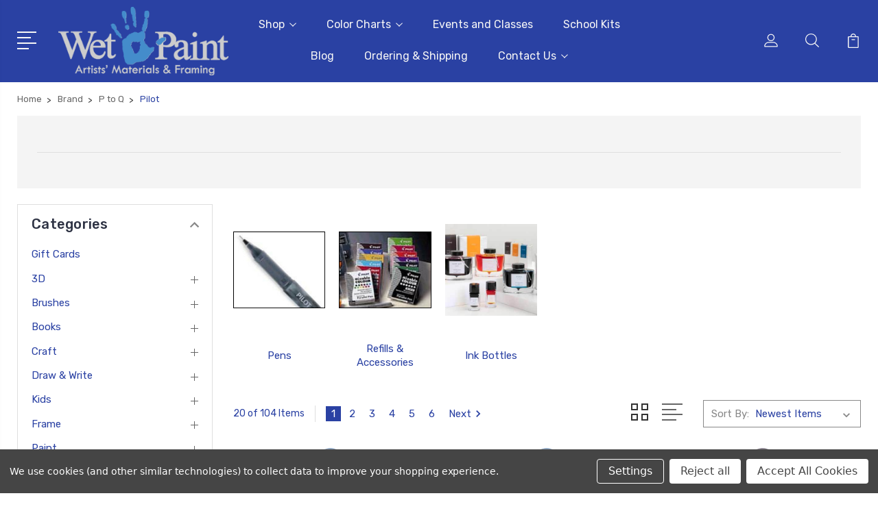

--- FILE ---
content_type: text/html; charset=UTF-8
request_url: https://wetpaintart.com/pilot/
body_size: 31504
content:


<!DOCTYPE html>
<html class="no-js" lang="en">
    <head>
        <title>Brand - P to Q - Pilot - Page 1 - Wet Paint Artists&#x27; Materials and Framing</title>
        <link rel="dns-prefetch preconnect" href="https://cdn11.bigcommerce.com/s-mb87bnt304" crossorigin><link rel="dns-prefetch preconnect" href="https://fonts.googleapis.com/" crossorigin><link rel="dns-prefetch preconnect" href="https://fonts.gstatic.com/" crossorigin>
        <meta name="keywords" content="art store, wet paint, wet paint st. paul, art supplies, paint, independent shop"><link rel='canonical' href='https://wetpaintart.com/pilot/' /><meta name='platform' content='bigcommerce.stencil' />
        
                <link rel="next" href="https://wetpaintart.com/pilot/?page=2">


        <link href="https://cdn11.bigcommerce.com/s-mb87bnt304/product_images/newfavicon.png?t=1591292492" rel="shortcut icon">
        <meta name="viewport" content="width=device-width, initial-scale=1, maximum-scale=1">

        <script>
            document.documentElement.className = document.documentElement.className.replace('no-js', 'js');
        </script>

        <script>
            window.lazySizesConfig = window.lazySizesConfig || {};
            window.lazySizesConfig.loadMode = 1;
        </script>
        <script async src="https://cdn11.bigcommerce.com/s-mb87bnt304/stencil/b52269c0-c589-013a-d146-367b277f7d50/e/65fdf490-d208-013e-e584-4ea0a5dcd80a/dist/theme-bundle.head_async.js"></script>

        <link href="https://fonts.googleapis.com/css?family=Rubik:400,400i,300,300i,500,500i,700.700i,900,900i%7CRoboto:400,500,600,700,800,900%7CCaveat:400,700&display=swap" rel="stylesheet">
        <link data-stencil-stylesheet href="https://cdn11.bigcommerce.com/s-mb87bnt304/stencil/b52269c0-c589-013a-d146-367b277f7d50/e/65fdf490-d208-013e-e584-4ea0a5dcd80a/css/theme-7c385510-59f0-013e-8b31-16d3132f1286.css" rel="stylesheet">

        <!-- Start Tracking Code for analytics_googleanalytics4 -->

<script data-cfasync="false" src="https://cdn11.bigcommerce.com/shared/js/google_analytics4_bodl_subscribers-358423becf5d870b8b603a81de597c10f6bc7699.js" integrity="sha256-gtOfJ3Avc1pEE/hx6SKj/96cca7JvfqllWA9FTQJyfI=" crossorigin="anonymous"></script>
<script data-cfasync="false">
  (function () {
    window.dataLayer = window.dataLayer || [];

    function gtag(){
        dataLayer.push(arguments);
    }

    function initGA4(event) {
         function setupGtag() {
            function configureGtag() {
                gtag('js', new Date());
                gtag('set', 'developer_id.dMjk3Nj', true);
                gtag('config', '309690915');
            }

            var script = document.createElement('script');

            script.src = 'https://www.googletagmanager.com/gtag/js?id=309690915';
            script.async = true;
            script.onload = configureGtag;

            document.head.appendChild(script);
        }

        setupGtag();

        if (typeof subscribeOnBodlEvents === 'function') {
            subscribeOnBodlEvents('309690915', true);
        }

        window.removeEventListener(event.type, initGA4);
    }

    gtag('consent', 'default', {"ad_storage":"denied","ad_user_data":"denied","ad_personalization":"denied","analytics_storage":"denied","functionality_storage":"denied"})
            

    var eventName = document.readyState === 'complete' ? 'consentScriptsLoaded' : 'DOMContentLoaded';
    window.addEventListener(eventName, initGA4, false);
  })()
</script>

<!-- End Tracking Code for analytics_googleanalytics4 -->

<!-- Start Tracking Code for analytics_siteverification -->

<meta name="google-site-verification" content="xjZ1ja3owNyw3fwh4hmIxjeEgxm9j8ZROwhA2Bjxa8c" />
<meta name="msvalidate.01" content="DE2863495F13BD4F4308576CCD749D63" />

<!-- End Tracking Code for analytics_siteverification -->


<script type="text/javascript" src="https://checkout-sdk.bigcommerce.com/v1/loader.js" defer ></script>
<script>window.consentManagerStoreConfig = function () { return {"storeName":"Wet Paint Artists' Materials and Framing","privacyPolicyUrl":"","writeKey":null,"improvedConsentManagerEnabled":true,"AlwaysIncludeScriptsWithConsentTag":true}; };</script>
<script type="text/javascript" src="https://cdn11.bigcommerce.com/shared/js/bodl-consent-32a446f5a681a22e8af09a4ab8f4e4b6deda6487.js" integrity="sha256-uitfaufFdsW9ELiQEkeOgsYedtr3BuhVvA4WaPhIZZY=" crossorigin="anonymous" defer></script>
<script type="text/javascript" src="https://cdn11.bigcommerce.com/shared/js/storefront/consent-manager-config-3013a89bb0485f417056882e3b5cf19e6588b7ba.js" defer></script>
<script type="text/javascript" src="https://cdn11.bigcommerce.com/shared/js/storefront/consent-manager-08633fe15aba542118c03f6d45457262fa9fac88.js" defer></script>
<script type="text/javascript">
var BCData = {};
</script>
<script src='https://searchserverapi1.com/widgets/bigcommerce/init.js?api_key=1U2x8f0q8p' async ></script>
 <script data-cfasync="false" src="https://microapps.bigcommerce.com/bodl-events/1.9.4/index.js" integrity="sha256-Y0tDj1qsyiKBRibKllwV0ZJ1aFlGYaHHGl/oUFoXJ7Y=" nonce="" crossorigin="anonymous"></script>
 <script data-cfasync="false" nonce="">

 (function() {
    function decodeBase64(base64) {
       const text = atob(base64);
       const length = text.length;
       const bytes = new Uint8Array(length);
       for (let i = 0; i < length; i++) {
          bytes[i] = text.charCodeAt(i);
       }
       const decoder = new TextDecoder();
       return decoder.decode(bytes);
    }
    window.bodl = JSON.parse(decodeBase64("[base64]"));
 })()

 </script>

<script nonce="">
(function () {
    var xmlHttp = new XMLHttpRequest();

    xmlHttp.open('POST', 'https://bes.gcp.data.bigcommerce.com/nobot');
    xmlHttp.setRequestHeader('Content-Type', 'application/json');
    xmlHttp.send('{"store_id":"1001028360","timezone_offset":"-5.0","timestamp":"2026-01-21T18:23:58.95036800Z","visit_id":"f2f180bb-939e-4434-83b8-e03c4616a740","channel_id":1}');
})();
</script>


        
        
        
        
        
        
        

    </head>
    <body class="type-category">
        <svg data-src="https://cdn11.bigcommerce.com/s-mb87bnt304/stencil/b52269c0-c589-013a-d146-367b277f7d50/e/65fdf490-d208-013e-e584-4ea0a5dcd80a/img/icon-sprite.svg" class="icons-svg-sprite"></svg>
        <header class="header" sticky="true" role="banner">
  <div class="header-main">
  <div class="container">
    <div class="header-inner">
      <div class="header-left">
        <div class="desktop_mobile_menu">
          <a class="control-otherlinks" href="javascript:void(0);" onclick="">
            <span class="otherlinks-line-1"></span>
            <span class="otherlinks-line-2"></span>
            <span class="otherlinks-line-3"></span>
            <span class="otherlinks-line-4"></span>
          </a>
        </div>
        <div class="logo-block">
              <div class="header-logo header-logo--center">
                  <a href="https://wetpaintart.com/">
            <img class="header-logo-image-unknown-size" src="https://cdn11.bigcommerce.com/s-mb87bnt304/images/stencil/original/smallergreynewblue_1600281763__36369.original.png" alt="Wet Paint Artists&#x27; Materials and Framing" title="Wet Paint Artists&#x27; Materials and Framing">
</a>
              </div>
        </div>
      </div>

      <div class="header-center">
        <div class="navigation-menu" data-menu>
            <nav class="navPages">
  <ul class="navPages-list sf-menu" data-speed="0.8">




      <li class="navPages-item">
        <a class="navPages-action needsclick" href="/categories">Shop <svg><use xlink:href="#icon-chevron-down"></use></svg></a>
        <ul>
            <li class="navPages-item  nav-arrow-roted">
              <!-- SECOND LEVEL STARTS -->
<a class="navPages-action" href="https://wetpaintart.com/gift-cards/">
  <span class="nav-arrow"><svg class=""><use xlink:href="#icon-m-right"></use></span>Gift Cards</a>
<!-- SECOND LEVEL ENDS -->
            </li>
            <li class="navPages-item  nav-arrow-roted">
              <!-- SECOND LEVEL STARTS -->

<a class="navPages-action" href="https://wetpaintart.com/3d-2/" class="needsclick">
  <span class="nav-arrow"><svg class=""><use xlink:href="#icon-m-right"></use></span>
    3D
    <svg class="chevron-down"><use xlink:href="#icon-chevron-down"></use></svg>
</a>
<ul class="navlist-sub nav-second-level">
    <li>
        <!-- THIRD LEVEL STARTS -->
        <a class="navPages-action" href="https://wetpaintart.com/clay-1/" class="needsclick">
          <span class="nav-arrow"><svg class=""><use xlink:href="#icon-m-right"></use></span>
            Clay <svg class="chevron-down"><use xlink:href="#icon-chevron-down"></use></svg>
        </a>
        <ul class="navlist-sub nav-third-level">
            <li>
              <!-- FOURTH LEVEL STARTS -->
                <a class="navPages-action" href="https://wetpaintart.com/3d/clay/okto/" class="needsclick">OKTO</a>
              <!-- FOURTH LEVEL STARTS -->

            </li>
            <li>
              <!-- FOURTH LEVEL STARTS -->
                <a class="navPages-action" href="https://wetpaintart.com/premo-sculpey-1/" class="needsclick">Premo Sculpey</a>
              <!-- FOURTH LEVEL STARTS -->

            </li>
            <li>
              <!-- FOURTH LEVEL STARTS -->
                <a class="navPages-action" href="https://wetpaintart.com/van-aiken-claytoon/" class="needsclick">Van Aiken Claytoon</a>
              <!-- FOURTH LEVEL STARTS -->

            </li>
            <li>
              <!-- FOURTH LEVEL STARTS -->
                <a class="navPages-action" href="https://wetpaintart.com/young-artist-1/" class="needsclick">Young Artist</a>
              <!-- FOURTH LEVEL STARTS -->

            </li>
        </ul>
        <!-- THIRD LEVEL STARTS -->
    </li>
    <li>
        <!-- THIRD LEVEL STARTS -->
        <a class="navPages-action" href="https://wetpaintart.com/woodcarving/" class="needsclick">
          <span class="nav-arrow"><svg class=""><use xlink:href="#icon-m-right"></use></span>Woodcarving</a>
        <!-- THIRD LEVEL STARTS -->
    </li>
    <li>
        <!-- THIRD LEVEL STARTS -->
        <a class="navPages-action" href="https://wetpaintart.com/epoxy-resin/" class="needsclick">
          <span class="nav-arrow"><svg class=""><use xlink:href="#icon-m-right"></use></span>Epoxy Resin</a>
        <!-- THIRD LEVEL STARTS -->
    </li>
    <li>
        <!-- THIRD LEVEL STARTS -->
        <a class="navPages-action" href="https://wetpaintart.com/paper-mache-animals/" class="needsclick">
          <span class="nav-arrow"><svg class=""><use xlink:href="#icon-m-right"></use></span>Paper Mache Animals</a>
        <!-- THIRD LEVEL STARTS -->
    </li>
    <li>
        <!-- THIRD LEVEL STARTS -->
        <a class="navPages-action" href="https://wetpaintart.com/sculpting-materials/" class="needsclick">
          <span class="nav-arrow"><svg class=""><use xlink:href="#icon-m-right"></use></span>Sculpting Materials</a>
        <!-- THIRD LEVEL STARTS -->
    </li>
</ul>
<!-- SECOND LEVEL ENDS -->
            </li>
            <li class="navPages-item  nav-arrow-roted">
              <!-- SECOND LEVEL STARTS -->

<a class="navPages-action" href="https://wetpaintart.com/brushes/" class="needsclick">
  <span class="nav-arrow"><svg class=""><use xlink:href="#icon-m-right"></use></span>
    Brushes
    <svg class="chevron-down"><use xlink:href="#icon-chevron-down"></use></svg>
</a>
<ul class="navlist-sub nav-second-level">
    <li>
        <!-- THIRD LEVEL STARTS -->
        <a class="navPages-action" href="https://wetpaintart.com/acrylic-1/" class="needsclick">
          <span class="nav-arrow"><svg class=""><use xlink:href="#icon-m-right"></use></span>
            Acrylic <svg class="chevron-down"><use xlink:href="#icon-chevron-down"></use></svg>
        </a>
        <ul class="navlist-sub nav-third-level">
            <li>
              <!-- FOURTH LEVEL STARTS -->
                <a class="navPages-action" href="https://wetpaintart.com/brushes/acrylic/synthetic/" class="needsclick">Synthetic</a>
              <!-- FOURTH LEVEL STARTS -->

            </li>
            <li>
              <!-- FOURTH LEVEL STARTS -->
                <a class="navPages-action" href="https://wetpaintart.com/brushes/acrylic/sets/" class="needsclick">Sets</a>
              <!-- FOURTH LEVEL STARTS -->

            </li>
        </ul>
        <!-- THIRD LEVEL STARTS -->
    </li>
    <li>
        <!-- THIRD LEVEL STARTS -->
        <a class="navPages-action" href="https://wetpaintart.com/airbrushes/" class="needsclick">
          <span class="nav-arrow"><svg class=""><use xlink:href="#icon-m-right"></use></span>Airbrushes</a>
        <!-- THIRD LEVEL STARTS -->
    </li>
    <li>
        <!-- THIRD LEVEL STARTS -->
        <a class="navPages-action" href="https://wetpaintart.com/brush-sets/" class="needsclick">
          <span class="nav-arrow"><svg class=""><use xlink:href="#icon-m-right"></use></span>
            Brush Sets <svg class="chevron-down"><use xlink:href="#icon-chevron-down"></use></svg>
        </a>
        <ul class="navlist-sub nav-third-level">
            <li>
              <!-- FOURTH LEVEL STARTS -->
                <a class="navPages-action" href="https://wetpaintart.com/acrylic-5/" class="needsclick">Acrylic</a>
              <!-- FOURTH LEVEL STARTS -->

            </li>
            <li>
              <!-- FOURTH LEVEL STARTS -->
                <a class="navPages-action" href="https://wetpaintart.com/decorative-arts-3/" class="needsclick">Decorative Arts</a>
              <!-- FOURTH LEVEL STARTS -->

            </li>
            <li>
              <!-- FOURTH LEVEL STARTS -->
                <a class="navPages-action" href="https://wetpaintart.com/oil-8/" class="needsclick">Oil</a>
              <!-- FOURTH LEVEL STARTS -->

            </li>
            <li>
              <!-- FOURTH LEVEL STARTS -->
                <a class="navPages-action" href="https://wetpaintart.com/watercolor-14/" class="needsclick">Watercolor</a>
              <!-- FOURTH LEVEL STARTS -->

            </li>
            <li>
              <!-- FOURTH LEVEL STARTS -->
                <a class="navPages-action" href="https://wetpaintart.com/kids-brush-sets/" class="needsclick">Kids&#x27; Brush Sets</a>
              <!-- FOURTH LEVEL STARTS -->

            </li>
        </ul>
        <!-- THIRD LEVEL STARTS -->
    </li>
    <li>
        <!-- THIRD LEVEL STARTS -->
        <a class="navPages-action" href="https://wetpaintart.com/oil-1/" class="needsclick">
          <span class="nav-arrow"><svg class=""><use xlink:href="#icon-m-right"></use></span>
            Oil <svg class="chevron-down"><use xlink:href="#icon-chevron-down"></use></svg>
        </a>
        <ul class="navlist-sub nav-third-level">
            <li>
              <!-- FOURTH LEVEL STARTS -->
                <a class="navPages-action" href="https://wetpaintart.com/bristle/" class="needsclick">Bristle</a>
              <!-- FOURTH LEVEL STARTS -->

            </li>
            <li>
              <!-- FOURTH LEVEL STARTS -->
                <a class="navPages-action" href="https://wetpaintart.com/ox/" class="needsclick">Ox</a>
              <!-- FOURTH LEVEL STARTS -->

            </li>
            <li>
              <!-- FOURTH LEVEL STARTS -->
                <a class="navPages-action" href="https://wetpaintart.com/synthetic-2/" class="needsclick">Synthetic</a>
              <!-- FOURTH LEVEL STARTS -->

            </li>
            <li>
              <!-- FOURTH LEVEL STARTS -->
                <a class="navPages-action" href="https://wetpaintart.com/brushes/oil/sets/" class="needsclick">Sets</a>
              <!-- FOURTH LEVEL STARTS -->

            </li>
        </ul>
        <!-- THIRD LEVEL STARTS -->
    </li>
    <li>
        <!-- THIRD LEVEL STARTS -->
        <a class="navPages-action" href="https://wetpaintart.com/specialty/" class="needsclick">
          <span class="nav-arrow"><svg class=""><use xlink:href="#icon-m-right"></use></span>
            Specialty <svg class="chevron-down"><use xlink:href="#icon-chevron-down"></use></svg>
        </a>
        <ul class="navlist-sub nav-third-level">
            <li>
              <!-- FOURTH LEVEL STARTS -->
                <a class="navPages-action" href="https://wetpaintart.com/comic-art-1/" class="needsclick">Comic Art</a>
              <!-- FOURTH LEVEL STARTS -->

            </li>
            <li>
              <!-- FOURTH LEVEL STARTS -->
                <a class="navPages-action" href="https://wetpaintart.com/decorative-arts-1/" class="needsclick">Decorative Arts</a>
              <!-- FOURTH LEVEL STARTS -->

            </li>
            <li>
              <!-- FOURTH LEVEL STARTS -->
                <a class="navPages-action" href="https://wetpaintart.com/fan-brushes/" class="needsclick">Fan Brushes</a>
              <!-- FOURTH LEVEL STARTS -->

            </li>
            <li>
              <!-- FOURTH LEVEL STARTS -->
                <a class="navPages-action" href="https://wetpaintart.com/brushes/specialty/miniature-painting/" class="needsclick">Miniature Painting</a>
              <!-- FOURTH LEVEL STARTS -->

            </li>
            <li>
              <!-- FOURTH LEVEL STARTS -->
                <a class="navPages-action" href="https://wetpaintart.com/mixed-media-6/" class="needsclick">Mixed Media</a>
              <!-- FOURTH LEVEL STARTS -->

            </li>
            <li>
              <!-- FOURTH LEVEL STARTS -->
                <a class="navPages-action" href="https://wetpaintart.com/brushes/specialty/paint-movers/" class="needsclick">Paint Movers</a>
              <!-- FOURTH LEVEL STARTS -->

            </li>
            <li>
              <!-- FOURTH LEVEL STARTS -->
                <a class="navPages-action" href="https://wetpaintart.com/priming/" class="needsclick">Priming</a>
              <!-- FOURTH LEVEL STARTS -->

            </li>
            <li>
              <!-- FOURTH LEVEL STARTS -->
                <a class="navPages-action" href="https://wetpaintart.com/travel/" class="needsclick">Travel</a>
              <!-- FOURTH LEVEL STARTS -->

            </li>
            <li>
              <!-- FOURTH LEVEL STARTS -->
                <a class="navPages-action" href="https://wetpaintart.com/sumi-hake/" class="needsclick">Sumi &amp; Hake</a>
              <!-- FOURTH LEVEL STARTS -->

            </li>
            <li>
              <!-- FOURTH LEVEL STARTS -->
                <a class="navPages-action" href="https://wetpaintart.com/water-brushes/" class="needsclick">Water Brushes</a>
              <!-- FOURTH LEVEL STARTS -->

            </li>
        </ul>
        <!-- THIRD LEVEL STARTS -->
    </li>
    <li>
        <!-- THIRD LEVEL STARTS -->
        <a class="navPages-action" href="https://wetpaintart.com/watercolor-6/" class="needsclick">
          <span class="nav-arrow"><svg class=""><use xlink:href="#icon-m-right"></use></span>
            Watercolor <svg class="chevron-down"><use xlink:href="#icon-chevron-down"></use></svg>
        </a>
        <ul class="navlist-sub nav-third-level">
            <li>
              <!-- FOURTH LEVEL STARTS -->
                <a class="navPages-action" href="https://wetpaintart.com/sable-2/" class="needsclick">Sable</a>
              <!-- FOURTH LEVEL STARTS -->

            </li>
            <li>
              <!-- FOURTH LEVEL STARTS -->
                <a class="navPages-action" href="https://wetpaintart.com/squirrel-1/" class="needsclick">Squirrel</a>
              <!-- FOURTH LEVEL STARTS -->

            </li>
            <li>
              <!-- FOURTH LEVEL STARTS -->
                <a class="navPages-action" href="https://wetpaintart.com/synthetic/" class="needsclick">Synthetic</a>
              <!-- FOURTH LEVEL STARTS -->

            </li>
            <li>
              <!-- FOURTH LEVEL STARTS -->
                <a class="navPages-action" href="https://wetpaintart.com/water-brushes-3/" class="needsclick">Water Brushes</a>
              <!-- FOURTH LEVEL STARTS -->

            </li>
            <li>
              <!-- FOURTH LEVEL STARTS -->
                <a class="navPages-action" href="https://wetpaintart.com/brushes/watercolor/sets/" class="needsclick">Sets</a>
              <!-- FOURTH LEVEL STARTS -->

            </li>
        </ul>
        <!-- THIRD LEVEL STARTS -->
    </li>
</ul>
<!-- SECOND LEVEL ENDS -->
            </li>
            <li class="navPages-item  nav-arrow-roted">
              <!-- SECOND LEVEL STARTS -->

<a class="navPages-action" href="https://wetpaintart.com/books/" class="needsclick">
  <span class="nav-arrow"><svg class=""><use xlink:href="#icon-m-right"></use></span>
    Books
    <svg class="chevron-down"><use xlink:href="#icon-chevron-down"></use></svg>
</a>
<ul class="navlist-sub nav-second-level">
    <li>
        <!-- THIRD LEVEL STARTS -->
        <a class="navPages-action" href="https://wetpaintart.com/artists-history/" class="needsclick">
          <span class="nav-arrow"><svg class=""><use xlink:href="#icon-m-right"></use></span>Artists &amp; History</a>
        <!-- THIRD LEVEL STARTS -->
    </li>
    <li>
        <!-- THIRD LEVEL STARTS -->
        <a class="navPages-action" href="https://wetpaintart.com/calligraphy-2/" class="needsclick">
          <span class="nav-arrow"><svg class=""><use xlink:href="#icon-m-right"></use></span>Calligraphy</a>
        <!-- THIRD LEVEL STARTS -->
    </li>
    <li>
        <!-- THIRD LEVEL STARTS -->
        <a class="navPages-action" href="https://wetpaintart.com/coloring-books/" class="needsclick">
          <span class="nav-arrow"><svg class=""><use xlink:href="#icon-m-right"></use></span>
            Coloring Books <svg class="chevron-down"><use xlink:href="#icon-chevron-down"></use></svg>
        </a>
        <ul class="navlist-sub nav-third-level">
            <li>
              <!-- FOURTH LEVEL STARTS -->
                <a class="navPages-action" href="https://wetpaintart.com/animals-2/" class="needsclick">Animals &amp; Plants</a>
              <!-- FOURTH LEVEL STARTS -->

            </li>
            <li>
              <!-- FOURTH LEVEL STARTS -->
                <a class="navPages-action" href="https://wetpaintart.com/art-history/" class="needsclick">Art History</a>
              <!-- FOURTH LEVEL STARTS -->

            </li>
            <li>
              <!-- FOURTH LEVEL STARTS -->
                <a class="navPages-action" href="https://wetpaintart.com/colored-pencils-pens/" class="needsclick">Coloring Materials</a>
              <!-- FOURTH LEVEL STARTS -->

            </li>
            <li>
              <!-- FOURTH LEVEL STARTS -->
                <a class="navPages-action" href="https://wetpaintart.com/just-for-fun/" class="needsclick">Just for Fun</a>
              <!-- FOURTH LEVEL STARTS -->

            </li>
        </ul>
        <!-- THIRD LEVEL STARTS -->
    </li>
    <li>
        <!-- THIRD LEVEL STARTS -->
        <a class="navPages-action" href="https://wetpaintart.com/color-theory/" class="needsclick">
          <span class="nav-arrow"><svg class=""><use xlink:href="#icon-m-right"></use></span>Color Theory</a>
        <!-- THIRD LEVEL STARTS -->
    </li>
    <li>
        <!-- THIRD LEVEL STARTS -->
        <a class="navPages-action" href="https://wetpaintart.com/comic-art-4/" class="needsclick">
          <span class="nav-arrow"><svg class=""><use xlink:href="#icon-m-right"></use></span>Comic Art</a>
        <!-- THIRD LEVEL STARTS -->
    </li>
    <li>
        <!-- THIRD LEVEL STARTS -->
        <a class="navPages-action" href="https://wetpaintart.com/creativity-theory/" class="needsclick">
          <span class="nav-arrow"><svg class=""><use xlink:href="#icon-m-right"></use></span>Creativity &amp; Theory</a>
        <!-- THIRD LEVEL STARTS -->
    </li>
    <li>
        <!-- THIRD LEVEL STARTS -->
        <a class="navPages-action" href="https://wetpaintart.com/design-graphics/" class="needsclick">
          <span class="nav-arrow"><svg class=""><use xlink:href="#icon-m-right"></use></span>Design &amp; Graphics</a>
        <!-- THIRD LEVEL STARTS -->
    </li>
    <li>
        <!-- THIRD LEVEL STARTS -->
        <a class="navPages-action" href="https://wetpaintart.com/drawing/" class="needsclick">
          <span class="nav-arrow"><svg class=""><use xlink:href="#icon-m-right"></use></span>Drawing</a>
        <!-- THIRD LEVEL STARTS -->
    </li>
    <li>
        <!-- THIRD LEVEL STARTS -->
        <a class="navPages-action" href="https://wetpaintart.com/graffiti-1/" class="needsclick">
          <span class="nav-arrow"><svg class=""><use xlink:href="#icon-m-right"></use></span>Graffiti</a>
        <!-- THIRD LEVEL STARTS -->
    </li>
    <li>
        <!-- THIRD LEVEL STARTS -->
        <a class="navPages-action" href="https://wetpaintart.com/books/graphic-novels/" class="needsclick">
          <span class="nav-arrow"><svg class=""><use xlink:href="#icon-m-right"></use></span>Graphic Novels</a>
        <!-- THIRD LEVEL STARTS -->
    </li>
    <li>
        <!-- THIRD LEVEL STARTS -->
        <a class="navPages-action" href="https://wetpaintart.com/magazines/" class="needsclick">
          <span class="nav-arrow"><svg class=""><use xlink:href="#icon-m-right"></use></span>Magazines</a>
        <!-- THIRD LEVEL STARTS -->
    </li>
    <li>
        <!-- THIRD LEVEL STARTS -->
        <a class="navPages-action" href="https://wetpaintart.com/origami/" class="needsclick">
          <span class="nav-arrow"><svg class=""><use xlink:href="#icon-m-right"></use></span>Origami</a>
        <!-- THIRD LEVEL STARTS -->
    </li>
    <li>
        <!-- THIRD LEVEL STARTS -->
        <a class="navPages-action" href="https://wetpaintart.com/painting/" class="needsclick">
          <span class="nav-arrow"><svg class=""><use xlink:href="#icon-m-right"></use></span>Painting</a>
        <!-- THIRD LEVEL STARTS -->
    </li>
    <li>
        <!-- THIRD LEVEL STARTS -->
        <a class="navPages-action" href="https://wetpaintart.com/paper-arts/" class="needsclick">
          <span class="nav-arrow"><svg class=""><use xlink:href="#icon-m-right"></use></span>Paper Arts</a>
        <!-- THIRD LEVEL STARTS -->
    </li>
    <li>
        <!-- THIRD LEVEL STARTS -->
        <a class="navPages-action" href="https://wetpaintart.com/practical-guides/" class="needsclick">
          <span class="nav-arrow"><svg class=""><use xlink:href="#icon-m-right"></use></span>Practical Guides</a>
        <!-- THIRD LEVEL STARTS -->
    </li>
    <li>
        <!-- THIRD LEVEL STARTS -->
        <a class="navPages-action" href="https://wetpaintart.com/printmaking-1/" class="needsclick">
          <span class="nav-arrow"><svg class=""><use xlink:href="#icon-m-right"></use></span>Printmaking</a>
        <!-- THIRD LEVEL STARTS -->
    </li>
    <li>
        <!-- THIRD LEVEL STARTS -->
        <a class="navPages-action" href="https://wetpaintart.com/sculpture/" class="needsclick">
          <span class="nav-arrow"><svg class=""><use xlink:href="#icon-m-right"></use></span>Sculpture</a>
        <!-- THIRD LEVEL STARTS -->
    </li>
    <li>
        <!-- THIRD LEVEL STARTS -->
        <a class="navPages-action" href="https://wetpaintart.com/books/sticker-books/" class="needsclick">
          <span class="nav-arrow"><svg class=""><use xlink:href="#icon-m-right"></use></span>Sticker Books</a>
        <!-- THIRD LEVEL STARTS -->
    </li>
    <li>
        <!-- THIRD LEVEL STARTS -->
        <a class="navPages-action" href="https://wetpaintart.com/textiles/" class="needsclick">
          <span class="nav-arrow"><svg class=""><use xlink:href="#icon-m-right"></use></span>Textiles</a>
        <!-- THIRD LEVEL STARTS -->
    </li>
    <li>
        <!-- THIRD LEVEL STARTS -->
        <a class="navPages-action" href="https://wetpaintart.com/young-artists-1/" class="needsclick">
          <span class="nav-arrow"><svg class=""><use xlink:href="#icon-m-right"></use></span>Young Artists</a>
        <!-- THIRD LEVEL STARTS -->
    </li>
</ul>
<!-- SECOND LEVEL ENDS -->
            </li>
            <li class="navPages-item  nav-arrow-roted">
              <!-- SECOND LEVEL STARTS -->

<a class="navPages-action" href="https://wetpaintart.com/craft/" class="needsclick">
  <span class="nav-arrow"><svg class=""><use xlink:href="#icon-m-right"></use></span>
    Craft
    <svg class="chevron-down"><use xlink:href="#icon-chevron-down"></use></svg>
</a>
<ul class="navlist-sub nav-second-level">
    <li>
        <!-- THIRD LEVEL STARTS -->
        <a class="navPages-action" href="https://wetpaintart.com/book-arts-3/" class="needsclick">
          <span class="nav-arrow"><svg class=""><use xlink:href="#icon-m-right"></use></span>Book Arts</a>
        <!-- THIRD LEVEL STARTS -->
    </li>
    <li>
        <!-- THIRD LEVEL STARTS -->
        <a class="navPages-action" href="https://wetpaintart.com/clay/" class="needsclick">
          <span class="nav-arrow"><svg class=""><use xlink:href="#icon-m-right"></use></span>
            Clay <svg class="chevron-down"><use xlink:href="#icon-chevron-down"></use></svg>
        </a>
        <ul class="navlist-sub nav-third-level">
            <li>
              <!-- FOURTH LEVEL STARTS -->
                <a class="navPages-action" href="https://wetpaintart.com/premo-sculpey/" class="needsclick">Premo Sculpey</a>
              <!-- FOURTH LEVEL STARTS -->

            </li>
            <li>
              <!-- FOURTH LEVEL STARTS -->
                <a class="navPages-action" href="https://wetpaintart.com/craft/clay/okto-sets/" class="needsclick">OKTO Sets</a>
              <!-- FOURTH LEVEL STARTS -->

            </li>
        </ul>
        <!-- THIRD LEVEL STARTS -->
    </li>
    <li>
        <!-- THIRD LEVEL STARTS -->
        <a class="navPages-action" href="https://wetpaintart.com/craft/kids-crafts/" class="needsclick">
          <span class="nav-arrow"><svg class=""><use xlink:href="#icon-m-right"></use></span>
            Kids&#x27; Crafts <svg class="chevron-down"><use xlink:href="#icon-chevron-down"></use></svg>
        </a>
        <ul class="navlist-sub nav-third-level">
            <li>
              <!-- FOURTH LEVEL STARTS -->
                <a class="navPages-action" href="https://wetpaintart.com/paper-mache-animals-1/" class="needsclick">Paper Mache Animals</a>
              <!-- FOURTH LEVEL STARTS -->

            </li>
        </ul>
        <!-- THIRD LEVEL STARTS -->
    </li>
    <li>
        <!-- THIRD LEVEL STARTS -->
        <a class="navPages-action" href="https://wetpaintart.com/craft/paper-crafts/" class="needsclick">
          <span class="nav-arrow"><svg class=""><use xlink:href="#icon-m-right"></use></span>
            Paper Crafts <svg class="chevron-down"><use xlink:href="#icon-chevron-down"></use></svg>
        </a>
        <ul class="navlist-sub nav-third-level">
            <li>
              <!-- FOURTH LEVEL STARTS -->
                <a class="navPages-action" href="https://wetpaintart.com/craft-paper-products/" class="needsclick">Kits</a>
              <!-- FOURTH LEVEL STARTS -->

            </li>
            <li>
              <!-- FOURTH LEVEL STARTS -->
                <a class="navPages-action" href="https://wetpaintart.com/origami-3/" class="needsclick">Origami</a>
              <!-- FOURTH LEVEL STARTS -->

            </li>
            <li>
              <!-- FOURTH LEVEL STARTS -->
                <a class="navPages-action" href="https://wetpaintart.com/craft/poster-board/" class="needsclick">Poster Board</a>
              <!-- FOURTH LEVEL STARTS -->

            </li>
            <li>
              <!-- FOURTH LEVEL STARTS -->
                <a class="navPages-action" href="https://wetpaintart.com/craft/quilling/" class="needsclick">Quilling</a>
              <!-- FOURTH LEVEL STARTS -->

            </li>
            <li>
              <!-- FOURTH LEVEL STARTS -->
                <a class="navPages-action" href="https://wetpaintart.com/scrapbooks-and-albums/" class="needsclick">Scrapbooking</a>
              <!-- FOURTH LEVEL STARTS -->

            </li>
        </ul>
        <!-- THIRD LEVEL STARTS -->
    </li>
    <li>
        <!-- THIRD LEVEL STARTS -->
        <a class="navPages-action" href="https://wetpaintart.com/craft/miniature-figurine-painting/" class="needsclick">
          <span class="nav-arrow"><svg class=""><use xlink:href="#icon-m-right"></use></span>
            Miniature Figurine Painting <svg class="chevron-down"><use xlink:href="#icon-chevron-down"></use></svg>
        </a>
        <ul class="navlist-sub nav-third-level">
            <li>
              <!-- FOURTH LEVEL STARTS -->
                <a class="navPages-action" href="https://wetpaintart.com/craft/miniature-figurine-painting/davinci-miniature-maestro-brushes/" class="needsclick">DaVinci Miniature Maestro Brushes</a>
              <!-- FOURTH LEVEL STARTS -->

            </li>
            <li>
              <!-- FOURTH LEVEL STARTS -->
                <a class="navPages-action" href="https://wetpaintart.com/craft/miniature-figurine-painting/varnish-mediums/" class="needsclick">Varnish &amp; Mediums</a>
              <!-- FOURTH LEVEL STARTS -->

            </li>
            <li>
              <!-- FOURTH LEVEL STARTS -->
                <a class="navPages-action" href="https://wetpaintart.com/craft/miniature-figurine-painting/fm-brush-micron-brushes/" class="needsclick">FM Brush Micron Brushes</a>
              <!-- FOURTH LEVEL STARTS -->

            </li>
            <li>
              <!-- FOURTH LEVEL STARTS -->
                <a class="navPages-action" href="https://wetpaintart.com/craft/miniature-figurine-painting/vallejo-game-color/" class="needsclick">Vallejo Game Color</a>
              <!-- FOURTH LEVEL STARTS -->

            </li>
        </ul>
        <!-- THIRD LEVEL STARTS -->
    </li>
    <li>
        <!-- THIRD LEVEL STARTS -->
        <a class="navPages-action" href="https://wetpaintart.com/decorative-arts-brushes/" class="needsclick">
          <span class="nav-arrow"><svg class=""><use xlink:href="#icon-m-right"></use></span>
            Decorative Arts Brushes <svg class="chevron-down"><use xlink:href="#icon-chevron-down"></use></svg>
        </a>
        <ul class="navlist-sub nav-third-level">
            <li>
              <!-- FOURTH LEVEL STARTS -->
                <a class="navPages-action" href="https://wetpaintart.com/craft/decorative-arts-brushes/davinci/" class="needsclick">daVinci</a>
              <!-- FOURTH LEVEL STARTS -->

            </li>
            <li>
              <!-- FOURTH LEVEL STARTS -->
                <a class="navPages-action" href="https://wetpaintart.com/silver-brush-1/" class="needsclick">Silver Brush</a>
              <!-- FOURTH LEVEL STARTS -->

            </li>
        </ul>
        <!-- THIRD LEVEL STARTS -->
    </li>
    <li>
        <!-- THIRD LEVEL STARTS -->
        <a class="navPages-action" href="https://wetpaintart.com/face-painting-body-art/" class="needsclick">
          <span class="nav-arrow"><svg class=""><use xlink:href="#icon-m-right"></use></span>Face Painting &amp; Body Art</a>
        <!-- THIRD LEVEL STARTS -->
    </li>
    <li>
        <!-- THIRD LEVEL STARTS -->
        <a class="navPages-action" href="https://wetpaintart.com/jewelry/" class="needsclick">
          <span class="nav-arrow"><svg class=""><use xlink:href="#icon-m-right"></use></span>Jewelry</a>
        <!-- THIRD LEVEL STARTS -->
    </li>
    <li>
        <!-- THIRD LEVEL STARTS -->
        <a class="navPages-action" href="https://wetpaintart.com/marbling/" class="needsclick">
          <span class="nav-arrow"><svg class=""><use xlink:href="#icon-m-right"></use></span>Marbling</a>
        <!-- THIRD LEVEL STARTS -->
    </li>
    <li>
        <!-- THIRD LEVEL STARTS -->
        <a class="navPages-action" href="https://wetpaintart.com/paint-by-number-1/" class="needsclick">
          <span class="nav-arrow"><svg class=""><use xlink:href="#icon-m-right"></use></span>Paint by Number</a>
        <!-- THIRD LEVEL STARTS -->
    </li>
    <li>
        <!-- THIRD LEVEL STARTS -->
        <a class="navPages-action" href="https://wetpaintart.com/craft/surface-design/" class="needsclick">
          <span class="nav-arrow"><svg class=""><use xlink:href="#icon-m-right"></use></span>
            Surface Design <svg class="chevron-down"><use xlink:href="#icon-chevron-down"></use></svg>
        </a>
        <ul class="navlist-sub nav-third-level">
            <li>
              <!-- FOURTH LEVEL STARTS -->
                <a class="navPages-action" href="https://wetpaintart.com/craft/surface-design/alcohol-ink/" class="needsclick">Alcohol Ink</a>
              <!-- FOURTH LEVEL STARTS -->

            </li>
            <li>
              <!-- FOURTH LEVEL STARTS -->
                <a class="navPages-action" href="https://wetpaintart.com/craft/dot-painting/" class="needsclick">Dot Painting</a>
              <!-- FOURTH LEVEL STARTS -->

            </li>
            <li>
              <!-- FOURTH LEVEL STARTS -->
                <a class="navPages-action" href="https://wetpaintart.com/faux-finish-gilding-2/" class="needsclick">Faux Finish &amp; Gilding</a>
              <!-- FOURTH LEVEL STARTS -->

            </li>
            <li>
              <!-- FOURTH LEVEL STARTS -->
                <a class="navPages-action" href="https://wetpaintart.com/paints-dyes/" class="needsclick">Paints</a>
              <!-- FOURTH LEVEL STARTS -->

            </li>
            <li>
              <!-- FOURTH LEVEL STARTS -->
                <a class="navPages-action" href="https://wetpaintart.com/stencils-templates/" class="needsclick">Stencils &amp; Templates</a>
              <!-- FOURTH LEVEL STARTS -->

            </li>
        </ul>
        <!-- THIRD LEVEL STARTS -->
    </li>
    <li>
        <!-- THIRD LEVEL STARTS -->
        <a class="navPages-action" href="https://wetpaintart.com/stamping-1/" class="needsclick">
          <span class="nav-arrow"><svg class=""><use xlink:href="#icon-m-right"></use></span>
            Stamping <svg class="chevron-down"><use xlink:href="#icon-chevron-down"></use></svg>
        </a>
        <ul class="navlist-sub nav-third-level">
            <li>
              <!-- FOURTH LEVEL STARTS -->
                <a class="navPages-action" href="https://wetpaintart.com/rubber/" class="needsclick">Rubber Stamps</a>
              <!-- FOURTH LEVEL STARTS -->

            </li>
            <li>
              <!-- FOURTH LEVEL STARTS -->
                <a class="navPages-action" href="https://wetpaintart.com/stamp-pads/" class="needsclick">Stamp Pads</a>
              <!-- FOURTH LEVEL STARTS -->

            </li>
        </ul>
        <!-- THIRD LEVEL STARTS -->
    </li>
    <li>
        <!-- THIRD LEVEL STARTS -->
        <a class="navPages-action" href="https://wetpaintart.com/craft/stickers-glue-tape/" class="needsclick">
          <span class="nav-arrow"><svg class=""><use xlink:href="#icon-m-right"></use></span>
            Stickers, Glue, &amp; Tape <svg class="chevron-down"><use xlink:href="#icon-chevron-down"></use></svg>
        </a>
        <ul class="navlist-sub nav-third-level">
            <li>
              <!-- FOURTH LEVEL STARTS -->
                <a class="navPages-action" href="https://wetpaintart.com/craft/stickers-glue-tape/glue/" class="needsclick">Glue</a>
              <!-- FOURTH LEVEL STARTS -->

            </li>
            <li>
              <!-- FOURTH LEVEL STARTS -->
                <a class="navPages-action" href="https://wetpaintart.com/mod-podge/" class="needsclick">Mod Podge</a>
              <!-- FOURTH LEVEL STARTS -->

            </li>
            <li>
              <!-- FOURTH LEVEL STARTS -->
                <a class="navPages-action" href="https://wetpaintart.com/Pipsticks-Stickers" class="needsclick">Pipsticks</a>
              <!-- FOURTH LEVEL STARTS -->

            </li>
            <li>
              <!-- FOURTH LEVEL STARTS -->
                <a class="navPages-action" href="https://wetpaintart.com/craft/stickers-glue-tape/sticker-books/" class="needsclick">Sticker Books</a>
              <!-- FOURTH LEVEL STARTS -->

            </li>
            <li>
              <!-- FOURTH LEVEL STARTS -->
                <a class="navPages-action" href="https://wetpaintart.com/craft/stickers-glue-tape/sticker-rolls/" class="needsclick">Sticker Rolls</a>
              <!-- FOURTH LEVEL STARTS -->

            </li>
            <li>
              <!-- FOURTH LEVEL STARTS -->
                <a class="navPages-action" href="https://wetpaintart.com/craft/stickers-glue-tape/sticker-sheets/" class="needsclick">Sticker Sheets</a>
              <!-- FOURTH LEVEL STARTS -->

            </li>
            <li>
              <!-- FOURTH LEVEL STARTS -->
                <a class="navPages-action" href="https://wetpaintart.com/craft/washi-tape/" class="needsclick">Washi Tape</a>
              <!-- FOURTH LEVEL STARTS -->

            </li>
        </ul>
        <!-- THIRD LEVEL STARTS -->
    </li>
    <li>
        <!-- THIRD LEVEL STARTS -->
        <a class="navPages-action" href="https://wetpaintart.com/craft/textiles/" class="needsclick">
          <span class="nav-arrow"><svg class=""><use xlink:href="#icon-m-right"></use></span>
            Textiles <svg class="chevron-down"><use xlink:href="#icon-chevron-down"></use></svg>
        </a>
        <ul class="navlist-sub nav-third-level">
            <li>
              <!-- FOURTH LEVEL STARTS -->
                <a class="navPages-action" href="https://wetpaintart.com/craft/textiles/crochet-yarn-kits/" class="needsclick">Crochet &amp; Yarn Kits</a>
              <!-- FOURTH LEVEL STARTS -->

            </li>
            <li>
              <!-- FOURTH LEVEL STARTS -->
                <a class="navPages-action" href="https://wetpaintart.com/craft/textiles/dye/" class="needsclick">Dye</a>
              <!-- FOURTH LEVEL STARTS -->

            </li>
            <li>
              <!-- FOURTH LEVEL STARTS -->
                <a class="navPages-action" href="https://wetpaintart.com/craft/textiles/paint/" class="needsclick">Paint</a>
              <!-- FOURTH LEVEL STARTS -->

            </li>
            <li>
              <!-- FOURTH LEVEL STARTS -->
                <a class="navPages-action" href="https://wetpaintart.com/batik-1/" class="needsclick">Batik</a>
              <!-- FOURTH LEVEL STARTS -->

            </li>
            <li>
              <!-- FOURTH LEVEL STARTS -->
                <a class="navPages-action" href="https://wetpaintart.com/embroidery/" class="needsclick">Embroidery</a>
              <!-- FOURTH LEVEL STARTS -->

            </li>
        </ul>
        <!-- THIRD LEVEL STARTS -->
    </li>
    <li>
        <!-- THIRD LEVEL STARTS -->
        <a class="navPages-action" href="https://wetpaintart.com/stationery-1/" class="needsclick">
          <span class="nav-arrow"><svg class=""><use xlink:href="#icon-m-right"></use></span>Stationery</a>
        <!-- THIRD LEVEL STARTS -->
    </li>
    <li>
        <!-- THIRD LEVEL STARTS -->
        <a class="navPages-action" href="https://wetpaintart.com/tools-supplies-1/" class="needsclick">
          <span class="nav-arrow"><svg class=""><use xlink:href="#icon-m-right"></use></span>Tools &amp; Supplies</a>
        <!-- THIRD LEVEL STARTS -->
    </li>
    <li>
        <!-- THIRD LEVEL STARTS -->
        <a class="navPages-action" href="https://wetpaintart.com/ukrainian-egg/" class="needsclick">
          <span class="nav-arrow"><svg class=""><use xlink:href="#icon-m-right"></use></span>Ukrainian Egg</a>
        <!-- THIRD LEVEL STARTS -->
    </li>
</ul>
<!-- SECOND LEVEL ENDS -->
            </li>
            <li class="navPages-item  nav-arrow-roted">
              <!-- SECOND LEVEL STARTS -->

<a class="navPages-action" href="https://wetpaintart.com/draw-write/" class="needsclick">
  <span class="nav-arrow"><svg class=""><use xlink:href="#icon-m-right"></use></span>
    Draw &amp; Write
    <svg class="chevron-down"><use xlink:href="#icon-chevron-down"></use></svg>
</a>
<ul class="navlist-sub nav-second-level">
    <li>
        <!-- THIRD LEVEL STARTS -->
        <a class="navPages-action" href="https://wetpaintart.com/brushes-6/" class="needsclick">
          <span class="nav-arrow"><svg class=""><use xlink:href="#icon-m-right"></use></span>Brushes</a>
        <!-- THIRD LEVEL STARTS -->
    </li>
    <li>
        <!-- THIRD LEVEL STARTS -->
        <a class="navPages-action" href="https://wetpaintart.com/calligraphy-5/" class="needsclick">
          <span class="nav-arrow"><svg class=""><use xlink:href="#icon-m-right"></use></span>
            Calligraphy <svg class="chevron-down"><use xlink:href="#icon-chevron-down"></use></svg>
        </a>
        <ul class="navlist-sub nav-third-level">
            <li>
              <!-- FOURTH LEVEL STARTS -->
                <a class="navPages-action" href="https://wetpaintart.com/brushes-7/" class="needsclick">Brushes</a>
              <!-- FOURTH LEVEL STARTS -->

            </li>
            <li>
              <!-- FOURTH LEVEL STARTS -->
                <a class="navPages-action" href="https://wetpaintart.com/dip-pens-quills/" class="needsclick">Dip Pens &amp; Quills</a>
              <!-- FOURTH LEVEL STARTS -->

            </li>
            <li>
              <!-- FOURTH LEVEL STARTS -->
                <a class="navPages-action" href="https://wetpaintart.com/inks-5/" class="needsclick">Inks</a>
              <!-- FOURTH LEVEL STARTS -->

            </li>
            <li>
              <!-- FOURTH LEVEL STARTS -->
                <a class="navPages-action" href="https://wetpaintart.com/markers-pens/" class="needsclick">Markers &amp; Pens</a>
              <!-- FOURTH LEVEL STARTS -->

            </li>
            <li>
              <!-- FOURTH LEVEL STARTS -->
                <a class="navPages-action" href="https://wetpaintart.com/nibholders/" class="needsclick">Nibholders</a>
              <!-- FOURTH LEVEL STARTS -->

            </li>
            <li>
              <!-- FOURTH LEVEL STARTS -->
                <a class="navPages-action" href="https://wetpaintart.com/nibs/" class="needsclick">Nibs</a>
              <!-- FOURTH LEVEL STARTS -->

            </li>
            <li>
              <!-- FOURTH LEVEL STARTS -->
                <a class="navPages-action" href="https://wetpaintart.com/paper-3/" class="needsclick">Paper</a>
              <!-- FOURTH LEVEL STARTS -->

            </li>
            <li>
              <!-- FOURTH LEVEL STARTS -->
                <a class="navPages-action" href="https://wetpaintart.com/sets-42/" class="needsclick">Sets</a>
              <!-- FOURTH LEVEL STARTS -->

            </li>
        </ul>
        <!-- THIRD LEVEL STARTS -->
    </li>
    <li>
        <!-- THIRD LEVEL STARTS -->
        <a class="navPages-action" href="https://wetpaintart.com/comic-art-5/" class="needsclick">
          <span class="nav-arrow"><svg class=""><use xlink:href="#icon-m-right"></use></span>
            Comic Art <svg class="chevron-down"><use xlink:href="#icon-chevron-down"></use></svg>
        </a>
        <ul class="navlist-sub nav-third-level">
            <li>
              <!-- FOURTH LEVEL STARTS -->
                <a class="navPages-action" href="https://wetpaintart.com/nibholders-2/" class="needsclick">Nibholders</a>
              <!-- FOURTH LEVEL STARTS -->

            </li>
            <li>
              <!-- FOURTH LEVEL STARTS -->
                <a class="navPages-action" href="https://wetpaintart.com/nibs-2/" class="needsclick">Nibs</a>
              <!-- FOURTH LEVEL STARTS -->

            </li>
            <li>
              <!-- FOURTH LEVEL STARTS -->
                <a class="navPages-action" href="https://wetpaintart.com/pen-refills-1/" class="needsclick">Pen Refills</a>
              <!-- FOURTH LEVEL STARTS -->

            </li>
            <li>
              <!-- FOURTH LEVEL STARTS -->
                <a class="navPages-action" href="https://wetpaintart.com/pencils-1/" class="needsclick">Pencils</a>
              <!-- FOURTH LEVEL STARTS -->

            </li>
            <li>
              <!-- FOURTH LEVEL STARTS -->
                <a class="navPages-action" href="https://wetpaintart.com/pens-7/" class="needsclick">Pens</a>
              <!-- FOURTH LEVEL STARTS -->

            </li>
            <li>
              <!-- FOURTH LEVEL STARTS -->
                <a class="navPages-action" href="https://wetpaintart.com/sets-41/" class="needsclick">Sets</a>
              <!-- FOURTH LEVEL STARTS -->

            </li>
        </ul>
        <!-- THIRD LEVEL STARTS -->
    </li>
    <li>
        <!-- THIRD LEVEL STARTS -->
        <a class="navPages-action" href="https://wetpaintart.com/dry-media/" class="needsclick">
          <span class="nav-arrow"><svg class=""><use xlink:href="#icon-m-right"></use></span>
            Dry Media <svg class="chevron-down"><use xlink:href="#icon-chevron-down"></use></svg>
        </a>
        <ul class="navlist-sub nav-third-level">
            <li>
              <!-- FOURTH LEVEL STARTS -->
                <a class="navPages-action" href="https://wetpaintart.com/artist-crayons/" class="needsclick">Artist Crayons</a>
              <!-- FOURTH LEVEL STARTS -->

            </li>
            <li>
              <!-- FOURTH LEVEL STARTS -->
                <a class="navPages-action" href="https://wetpaintart.com/blenders/" class="needsclick">Blenders</a>
              <!-- FOURTH LEVEL STARTS -->

            </li>
            <li>
              <!-- FOURTH LEVEL STARTS -->
                <a class="navPages-action" href="https://wetpaintart.com/charcoal-1/" class="needsclick">Charcoal</a>
              <!-- FOURTH LEVEL STARTS -->

            </li>
            <li>
              <!-- FOURTH LEVEL STARTS -->
                <a class="navPages-action" href="https://wetpaintart.com/chalk/" class="needsclick">Chalk</a>
              <!-- FOURTH LEVEL STARTS -->

            </li>
            <li>
              <!-- FOURTH LEVEL STARTS -->
                <a class="navPages-action" href="https://wetpaintart.com/erasers-1/" class="needsclick">Erasers</a>
              <!-- FOURTH LEVEL STARTS -->

            </li>
            <li>
              <!-- FOURTH LEVEL STARTS -->
                <a class="navPages-action" href="https://wetpaintart.com/graphite/" class="needsclick">Graphite</a>
              <!-- FOURTH LEVEL STARTS -->

            </li>
            <li>
              <!-- FOURTH LEVEL STARTS -->
                <a class="navPages-action" href="https://wetpaintart.com/mechanical-pencils-2/" class="needsclick">Mechanical Pencils</a>
              <!-- FOURTH LEVEL STARTS -->

            </li>
            <li>
              <!-- FOURTH LEVEL STARTS -->
                <a class="navPages-action" href="https://wetpaintart.com/pastels-4/" class="needsclick">Pastels</a>
              <!-- FOURTH LEVEL STARTS -->

            </li>
            <li>
              <!-- FOURTH LEVEL STARTS -->
                <a class="navPages-action" href="https://wetpaintart.com/pencils/" class="needsclick">Pencils</a>
              <!-- FOURTH LEVEL STARTS -->

            </li>
        </ul>
        <!-- THIRD LEVEL STARTS -->
    </li>
    <li>
        <!-- THIRD LEVEL STARTS -->
        <a class="navPages-action" href="https://wetpaintart.com/fountain-pens-1/" class="needsclick">
          <span class="nav-arrow"><svg class=""><use xlink:href="#icon-m-right"></use></span>
            Fountain Pens <svg class="chevron-down"><use xlink:href="#icon-chevron-down"></use></svg>
        </a>
        <ul class="navlist-sub nav-third-level">
            <li>
              <!-- FOURTH LEVEL STARTS -->
                <a class="navPages-action" href="https://wetpaintart.com/draw-write/fountain-pens/benu/" class="needsclick">BENU</a>
              <!-- FOURTH LEVEL STARTS -->

            </li>
            <li>
              <!-- FOURTH LEVEL STARTS -->
                <a class="navPages-action" href="https://wetpaintart.com/draw-write/fountain-pens/kakimori/" class="needsclick">Kakimori</a>
              <!-- FOURTH LEVEL STARTS -->

            </li>
            <li>
              <!-- FOURTH LEVEL STARTS -->
                <a class="navPages-action" href="https://wetpaintart.com/draw-write/fountain-pens/tom-hessin-fountain-pens/" class="needsclick">Tom Hessin Fountain Pens</a>
              <!-- FOURTH LEVEL STARTS -->

            </li>
            <li>
              <!-- FOURTH LEVEL STARTS -->
                <a class="navPages-action" href="https://wetpaintart.com/faber-castell-8/" class="needsclick">Faber-Castell</a>
              <!-- FOURTH LEVEL STARTS -->

            </li>
            <li>
              <!-- FOURTH LEVEL STARTS -->
                <a class="navPages-action" href="https://wetpaintart.com/kaweco-1/" class="needsclick">Kaweco</a>
              <!-- FOURTH LEVEL STARTS -->

            </li>
            <li>
              <!-- FOURTH LEVEL STARTS -->
                <a class="navPages-action" href="https://wetpaintart.com/lamy-1/" class="needsclick">Lamy</a>
              <!-- FOURTH LEVEL STARTS -->

            </li>
            <li>
              <!-- FOURTH LEVEL STARTS -->
                <a class="navPages-action" href="https://wetpaintart.com/draw-and-write/fountain-pens/majohn-formerly-moonman/" class="needsclick">Majohn (formerly Moonman)</a>
              <!-- FOURTH LEVEL STARTS -->

            </li>
            <li>
              <!-- FOURTH LEVEL STARTS -->
                <a class="navPages-action" href="https://wetpaintart.com/draw-write/fountain-pens/pelikan/" class="needsclick">Pelikan</a>
              <!-- FOURTH LEVEL STARTS -->

            </li>
            <li>
              <!-- FOURTH LEVEL STARTS -->
                <a class="navPages-action" href="https://wetpaintart.com/pentel-4/" class="needsclick">Pentel</a>
              <!-- FOURTH LEVEL STARTS -->

            </li>
            <li>
              <!-- FOURTH LEVEL STARTS -->
                <a class="navPages-action" href="https://wetpaintart.com/pilot-4/" class="needsclick">Pilot</a>
              <!-- FOURTH LEVEL STARTS -->

            </li>
            <li>
              <!-- FOURTH LEVEL STARTS -->
                <a class="navPages-action" href="https://wetpaintart.com/platinum-1/" class="needsclick">Platinum</a>
              <!-- FOURTH LEVEL STARTS -->

            </li>
            <li>
              <!-- FOURTH LEVEL STARTS -->
                <a class="navPages-action" href="https://wetpaintart.com/retro-1951-1/" class="needsclick">Retro 1951</a>
              <!-- FOURTH LEVEL STARTS -->

            </li>
            <li>
              <!-- FOURTH LEVEL STARTS -->
                <a class="navPages-action" href="https://wetpaintart.com/twsbi-1/" class="needsclick">TWSBI</a>
              <!-- FOURTH LEVEL STARTS -->

            </li>
        </ul>
        <!-- THIRD LEVEL STARTS -->
    </li>
    <li>
        <!-- THIRD LEVEL STARTS -->
        <a class="navPages-action" href="https://wetpaintart.com/surfaces-2/" class="needsclick">
          <span class="nav-arrow"><svg class=""><use xlink:href="#icon-m-right"></use></span>
            Surfaces <svg class="chevron-down"><use xlink:href="#icon-chevron-down"></use></svg>
        </a>
        <ul class="navlist-sub nav-third-level">
            <li>
              <!-- FOURTH LEVEL STARTS -->
                <a class="navPages-action" href="https://wetpaintart.com/journals-1/" class="needsclick">Journals</a>
              <!-- FOURTH LEVEL STARTS -->

            </li>
            <li>
              <!-- FOURTH LEVEL STARTS -->
                <a class="navPages-action" href="https://wetpaintart.com/pads-3/" class="needsclick">Pads</a>
              <!-- FOURTH LEVEL STARTS -->

            </li>
            <li>
              <!-- FOURTH LEVEL STARTS -->
                <a class="navPages-action" href="https://wetpaintart.com/sheet-paper-rolls/" class="needsclick">Sheet Paper &amp; Rolls</a>
              <!-- FOURTH LEVEL STARTS -->

            </li>
            <li>
              <!-- FOURTH LEVEL STARTS -->
                <a class="navPages-action" href="https://wetpaintart.com/sketchbooks/" class="needsclick">Sketchbooks</a>
              <!-- FOURTH LEVEL STARTS -->

            </li>
        </ul>
        <!-- THIRD LEVEL STARTS -->
    </li>
    <li>
        <!-- THIRD LEVEL STARTS -->
        <a class="navPages-action" href="https://wetpaintart.com/tools-and-accessories-1/" class="needsclick">
          <span class="nav-arrow"><svg class=""><use xlink:href="#icon-m-right"></use></span>
            Tools and Accessories <svg class="chevron-down"><use xlink:href="#icon-chevron-down"></use></svg>
        </a>
        <ul class="navlist-sub nav-third-level">
            <li>
              <!-- FOURTH LEVEL STARTS -->
                <a class="navPages-action" href="https://wetpaintart.com/blenders-1/" class="needsclick">Blenders</a>
              <!-- FOURTH LEVEL STARTS -->

            </li>
            <li>
              <!-- FOURTH LEVEL STARTS -->
                <a class="navPages-action" href="https://wetpaintart.com/pencil-cases/" class="needsclick">Cases</a>
              <!-- FOURTH LEVEL STARTS -->

            </li>
            <li>
              <!-- FOURTH LEVEL STARTS -->
                <a class="navPages-action" href="https://wetpaintart.com/erasers-3/" class="needsclick">Erasers</a>
              <!-- FOURTH LEVEL STARTS -->

            </li>
            <li>
              <!-- FOURTH LEVEL STARTS -->
                <a class="navPages-action" href="https://wetpaintart.com/fixatives/" class="needsclick">Fixatives</a>
              <!-- FOURTH LEVEL STARTS -->

            </li>
            <li>
              <!-- FOURTH LEVEL STARTS -->
                <a class="navPages-action" href="https://wetpaintart.com/sharpeners/" class="needsclick">Sharpeners</a>
              <!-- FOURTH LEVEL STARTS -->

            </li>
        </ul>
        <!-- THIRD LEVEL STARTS -->
    </li>
    <li>
        <!-- THIRD LEVEL STARTS -->
        <a class="navPages-action" href="https://wetpaintart.com/wet-media/" class="needsclick">
          <span class="nav-arrow"><svg class=""><use xlink:href="#icon-m-right"></use></span>
            Wet Media <svg class="chevron-down"><use xlink:href="#icon-chevron-down"></use></svg>
        </a>
        <ul class="navlist-sub nav-third-level">
            <li>
              <!-- FOURTH LEVEL STARTS -->
                <a class="navPages-action" href="https://wetpaintart.com/brush-pens-1/" class="needsclick">Brush Pens</a>
              <!-- FOURTH LEVEL STARTS -->

            </li>
            <li>
              <!-- FOURTH LEVEL STARTS -->
                <a class="navPages-action" href="https://wetpaintart.com/dip-pens-quills-1/" class="needsclick">Dip Pens &amp; Quills</a>
              <!-- FOURTH LEVEL STARTS -->

            </li>
            <li>
              <!-- FOURTH LEVEL STARTS -->
                <a class="navPages-action" href="https://wetpaintart.com/ink-2/" class="needsclick">Ink</a>
              <!-- FOURTH LEVEL STARTS -->

            </li>
            <li>
              <!-- FOURTH LEVEL STARTS -->
                <a class="navPages-action" href="https://wetpaintart.com/markers/" class="needsclick">Markers</a>
              <!-- FOURTH LEVEL STARTS -->

            </li>
        </ul>
        <!-- THIRD LEVEL STARTS -->
    </li>
    <li>
        <!-- THIRD LEVEL STARTS -->
        <a class="navPages-action" href="https://wetpaintart.com/writing/" class="needsclick">
          <span class="nav-arrow"><svg class=""><use xlink:href="#icon-m-right"></use></span>
            Writing <svg class="chevron-down"><use xlink:href="#icon-chevron-down"></use></svg>
        </a>
        <ul class="navlist-sub nav-third-level">
            <li>
              <!-- FOURTH LEVEL STARTS -->
                <a class="navPages-action" href="https://wetpaintart.com/nibholders-1/" class="needsclick">Nibholders</a>
              <!-- FOURTH LEVEL STARTS -->

            </li>
            <li>
              <!-- FOURTH LEVEL STARTS -->
                <a class="navPages-action" href="https://wetpaintart.com/nibs-1/" class="needsclick">Nibs</a>
              <!-- FOURTH LEVEL STARTS -->

            </li>
            <li>
              <!-- FOURTH LEVEL STARTS -->
                <a class="navPages-action" href="https://wetpaintart.com/pens-6/" class="needsclick">Pens</a>
              <!-- FOURTH LEVEL STARTS -->

            </li>
            <li>
              <!-- FOURTH LEVEL STARTS -->
                <a class="navPages-action" href="https://wetpaintart.com/pen-refills/" class="needsclick">Pen Refills</a>
              <!-- FOURTH LEVEL STARTS -->

            </li>
        </ul>
        <!-- THIRD LEVEL STARTS -->
    </li>
</ul>
<!-- SECOND LEVEL ENDS -->
            </li>
            <li class="navPages-item  nav-arrow-roted">
              <!-- SECOND LEVEL STARTS -->

<a class="navPages-action" href="https://wetpaintart.com/kids/" class="needsclick">
  <span class="nav-arrow"><svg class=""><use xlink:href="#icon-m-right"></use></span>
    Kids
    <svg class="chevron-down"><use xlink:href="#icon-chevron-down"></use></svg>
</a>
<ul class="navlist-sub nav-second-level">
    <li>
        <!-- THIRD LEVEL STARTS -->
        <a class="navPages-action" href="https://wetpaintart.com/activity-kits-1/" class="needsclick">
          <span class="nav-arrow"><svg class=""><use xlink:href="#icon-m-right"></use></span>
            Activity Kits <svg class="chevron-down"><use xlink:href="#icon-chevron-down"></use></svg>
        </a>
        <ul class="navlist-sub nav-third-level">
            <li>
              <!-- FOURTH LEVEL STARTS -->
                <a class="navPages-action" href="https://wetpaintart.com/kids/activity-kits/bright-stripes/" class="needsclick">Bright Stripes</a>
              <!-- FOURTH LEVEL STARTS -->

            </li>
            <li>
              <!-- FOURTH LEVEL STARTS -->
                <a class="navPages-action" href="https://wetpaintart.com/kids/activity-kits/pied-piper-crafts/" class="needsclick">Pied Piper Crafts</a>
              <!-- FOURTH LEVEL STARTS -->

            </li>
            <li>
              <!-- FOURTH LEVEL STARTS -->
                <a class="navPages-action" href="https://wetpaintart.com/creativity-for-kids/" class="needsclick">Creativity for Kids</a>
              <!-- FOURTH LEVEL STARTS -->

            </li>
            <li>
              <!-- FOURTH LEVEL STARTS -->
                <a class="navPages-action" href="https://wetpaintart.com/djeco-1/" class="needsclick">Djeco</a>
              <!-- FOURTH LEVEL STARTS -->

            </li>
            <li>
              <!-- FOURTH LEVEL STARTS -->
                <a class="navPages-action" href="https://wetpaintart.com/faber-castell-red-label/" class="needsclick">Faber-Castell Red Label</a>
              <!-- FOURTH LEVEL STARTS -->

            </li>
            <li>
              <!-- FOURTH LEVEL STARTS -->
                <a class="navPages-action" href="https://wetpaintart.com/misc/" class="needsclick">Miscellaneous</a>
              <!-- FOURTH LEVEL STARTS -->

            </li>
            <li>
              <!-- FOURTH LEVEL STARTS -->
                <a class="navPages-action" href="https://wetpaintart.com/klutz/" class="needsclick">Klutz</a>
              <!-- FOURTH LEVEL STARTS -->

            </li>
            <li>
              <!-- FOURTH LEVEL STARTS -->
                <a class="navPages-action" href="https://wetpaintart.com/mindware-1/" class="needsclick">Mindware</a>
              <!-- FOURTH LEVEL STARTS -->

            </li>
            <li>
              <!-- FOURTH LEVEL STARTS -->
                <a class="navPages-action" href="https://wetpaintart.com/micador-1/" class="needsclick">Micador</a>
              <!-- FOURTH LEVEL STARTS -->

            </li>
            <li>
              <!-- FOURTH LEVEL STARTS -->
                <a class="navPages-action" href="https://wetpaintart.com/kids/activity-kits/okto/" class="needsclick">OKTO</a>
              <!-- FOURTH LEVEL STARTS -->

            </li>
            <li>
              <!-- FOURTH LEVEL STARTS -->
                <a class="navPages-action" href="https://wetpaintart.com/kids/activity-kits/ooly/" class="needsclick">OOLY</a>
              <!-- FOURTH LEVEL STARTS -->

            </li>
        </ul>
        <!-- THIRD LEVEL STARTS -->
    </li>
    <li>
        <!-- THIRD LEVEL STARTS -->
        <a class="navPages-action" href="https://wetpaintart.com/chalk-1/" class="needsclick">
          <span class="nav-arrow"><svg class=""><use xlink:href="#icon-m-right"></use></span>Chalk</a>
        <!-- THIRD LEVEL STARTS -->
    </li>
    <li>
        <!-- THIRD LEVEL STARTS -->
        <a class="navPages-action" href="https://wetpaintart.com/clay-2/" class="needsclick">
          <span class="nav-arrow"><svg class=""><use xlink:href="#icon-m-right"></use></span>Clay</a>
        <!-- THIRD LEVEL STARTS -->
    </li>
    <li>
        <!-- THIRD LEVEL STARTS -->
        <a class="navPages-action" href="https://wetpaintart.com/crayons/" class="needsclick">
          <span class="nav-arrow"><svg class=""><use xlink:href="#icon-m-right"></use></span>Crayons</a>
        <!-- THIRD LEVEL STARTS -->
    </li>
    <li>
        <!-- THIRD LEVEL STARTS -->
        <a class="navPages-action" href="https://wetpaintart.com/easels-1/" class="needsclick">
          <span class="nav-arrow"><svg class=""><use xlink:href="#icon-m-right"></use></span>Easels</a>
        <!-- THIRD LEVEL STARTS -->
    </li>
    <li>
        <!-- THIRD LEVEL STARTS -->
        <a class="navPages-action" href="https://wetpaintart.com/facepainting/" class="needsclick">
          <span class="nav-arrow"><svg class=""><use xlink:href="#icon-m-right"></use></span>Facepainting</a>
        <!-- THIRD LEVEL STARTS -->
    </li>
    <li>
        <!-- THIRD LEVEL STARTS -->
        <a class="navPages-action" href="https://wetpaintart.com/paints/" class="needsclick">
          <span class="nav-arrow"><svg class=""><use xlink:href="#icon-m-right"></use></span>Paints &amp; Brushes</a>
        <!-- THIRD LEVEL STARTS -->
    </li>
    <li>
        <!-- THIRD LEVEL STARTS -->
        <a class="navPages-action" href="https://wetpaintart.com/paper-pads-2/" class="needsclick">
          <span class="nav-arrow"><svg class=""><use xlink:href="#icon-m-right"></use></span>Paper &amp; Pads</a>
        <!-- THIRD LEVEL STARTS -->
    </li>
    <li>
        <!-- THIRD LEVEL STARTS -->
        <a class="navPages-action" href="https://wetpaintart.com/pencils-2/" class="needsclick">
          <span class="nav-arrow"><svg class=""><use xlink:href="#icon-m-right"></use></span>Pencils</a>
        <!-- THIRD LEVEL STARTS -->
    </li>
    <li>
        <!-- THIRD LEVEL STARTS -->
        <a class="navPages-action" href="https://wetpaintart.com/pens-markers-1/" class="needsclick">
          <span class="nav-arrow"><svg class=""><use xlink:href="#icon-m-right"></use></span>Pens &amp; Markers</a>
        <!-- THIRD LEVEL STARTS -->
    </li>
    <li>
        <!-- THIRD LEVEL STARTS -->
        <a class="navPages-action" href="https://wetpaintart.com/supplies-2/" class="needsclick">
          <span class="nav-arrow"><svg class=""><use xlink:href="#icon-m-right"></use></span>Supplies</a>
        <!-- THIRD LEVEL STARTS -->
    </li>
</ul>
<!-- SECOND LEVEL ENDS -->
            </li>
            <li class="navPages-item  nav-arrow-roted">
              <!-- SECOND LEVEL STARTS -->

<a class="navPages-action" href="https://wetpaintart.com/frame/" class="needsclick">
  <span class="nav-arrow"><svg class=""><use xlink:href="#icon-m-right"></use></span>
    Frame
    <svg class="chevron-down"><use xlink:href="#icon-chevron-down"></use></svg>
</a>
<ul class="navlist-sub nav-second-level">
    <li>
        <!-- THIRD LEVEL STARTS -->
        <a class="navPages-action" href="https://wetpaintart.com/frame/boards/" class="needsclick">
          <span class="nav-arrow"><svg class=""><use xlink:href="#icon-m-right"></use></span>Boards</a>
        <!-- THIRD LEVEL STARTS -->
    </li>
    <li>
        <!-- THIRD LEVEL STARTS -->
        <a class="navPages-action" href="https://wetpaintart.com/supplies-1/" class="needsclick">
          <span class="nav-arrow"><svg class=""><use xlink:href="#icon-m-right"></use></span>Supplies</a>
        <!-- THIRD LEVEL STARTS -->
    </li>
</ul>
<!-- SECOND LEVEL ENDS -->
            </li>
            <li class="navPages-item  nav-arrow-roted">
              <!-- SECOND LEVEL STARTS -->

<a class="navPages-action" href="https://wetpaintart.com/paint/" class="needsclick">
  <span class="nav-arrow"><svg class=""><use xlink:href="#icon-m-right"></use></span>
    Paint
    <svg class="chevron-down"><use xlink:href="#icon-chevron-down"></use></svg>
</a>
<ul class="navlist-sub nav-second-level">
    <li>
        <!-- THIRD LEVEL STARTS -->
        <a class="navPages-action" href="https://wetpaintart.com/acrylic/" class="needsclick">
          <span class="nav-arrow"><svg class=""><use xlink:href="#icon-m-right"></use></span>
            Acrylic <svg class="chevron-down"><use xlink:href="#icon-chevron-down"></use></svg>
        </a>
        <ul class="navlist-sub nav-third-level">
            <li>
              <!-- FOURTH LEVEL STARTS -->
                <a class="navPages-action" href="https://wetpaintart.com/amsterdam/" class="needsclick">Amsterdam</a>
              <!-- FOURTH LEVEL STARTS -->

            </li>
            <li>
              <!-- FOURTH LEVEL STARTS -->
                <a class="navPages-action" href="https://wetpaintart.com/paint/acrylic/chroma-mural-paint/" class="needsclick">Chroma Mural Paint</a>
              <!-- FOURTH LEVEL STARTS -->

            </li>
            <li>
              <!-- FOURTH LEVEL STARTS -->
                <a class="navPages-action" href="https://wetpaintart.com/golden-1/" class="needsclick">Golden</a>
              <!-- FOURTH LEVEL STARTS -->

            </li>
            <li>
              <!-- FOURTH LEVEL STARTS -->
                <a class="navPages-action" href="https://wetpaintart.com/holbein-acryla/" class="needsclick">Holbein Acryla Gouache</a>
              <!-- FOURTH LEVEL STARTS -->

            </li>
            <li>
              <!-- FOURTH LEVEL STARTS -->
                <a class="navPages-action" href="https://wetpaintart.com/holbein-6/" class="needsclick">Holbein</a>
              <!-- FOURTH LEVEL STARTS -->

            </li>
            <li>
              <!-- FOURTH LEVEL STARTS -->
                <a class="navPages-action" href="https://wetpaintart.com/lascaux-2/" class="needsclick">Lascaux</a>
              <!-- FOURTH LEVEL STARTS -->

            </li>
            <li>
              <!-- FOURTH LEVEL STARTS -->
                <a class="navPages-action" href="https://wetpaintart.com/paint/acrylic/liquitex/" class="needsclick">Liquitex</a>
              <!-- FOURTH LEVEL STARTS -->

            </li>
            <li>
              <!-- FOURTH LEVEL STARTS -->
                <a class="navPages-action" href="https://wetpaintart.com/m-graham-2/" class="needsclick">M. Graham</a>
              <!-- FOURTH LEVEL STARTS -->

            </li>
            <li>
              <!-- FOURTH LEVEL STARTS -->
                <a class="navPages-action" href="https://wetpaintart.com/acrylic-sets/" class="needsclick">Acrylic Sets</a>
              <!-- FOURTH LEVEL STARTS -->

            </li>
            <li>
              <!-- FOURTH LEVEL STARTS -->
                <a class="navPages-action" href="https://wetpaintart.com/mediums-3/" class="needsclick">Mediums</a>
              <!-- FOURTH LEVEL STARTS -->

            </li>
        </ul>
        <!-- THIRD LEVEL STARTS -->
    </li>
    <li>
        <!-- THIRD LEVEL STARTS -->
        <a class="navPages-action" href="https://wetpaintart.com/airbrush/" class="needsclick">
          <span class="nav-arrow"><svg class=""><use xlink:href="#icon-m-right"></use></span>Airbrush</a>
        <!-- THIRD LEVEL STARTS -->
    </li>
    <li>
        <!-- THIRD LEVEL STARTS -->
        <a class="navPages-action" href="https://wetpaintart.com/decorative-arts/" class="needsclick">
          <span class="nav-arrow"><svg class=""><use xlink:href="#icon-m-right"></use></span>
            Decorative Arts <svg class="chevron-down"><use xlink:href="#icon-chevron-down"></use></svg>
        </a>
        <ul class="navlist-sub nav-third-level">
            <li>
              <!-- FOURTH LEVEL STARTS -->
                <a class="navPages-action" href="https://wetpaintart.com/paint/decorative-arts/tempera-paint/" class="needsclick">Tempera Paint</a>
              <!-- FOURTH LEVEL STARTS -->

            </li>
            <li>
              <!-- FOURTH LEVEL STARTS -->
                <a class="navPages-action" href="https://wetpaintart.com/jacquard-lumiere/" class="needsclick">Jacquard Lumiere</a>
              <!-- FOURTH LEVEL STARTS -->

            </li>
            <li>
              <!-- FOURTH LEVEL STARTS -->
                <a class="navPages-action" href="https://wetpaintart.com/jacquard-neopaque/" class="needsclick">Jacquard Neopaque</a>
              <!-- FOURTH LEVEL STARTS -->

            </li>
            <li>
              <!-- FOURTH LEVEL STARTS -->
                <a class="navPages-action" href="https://wetpaintart.com/jacquard-pearl-ex/" class="needsclick">Jacquard Pearl-Ex</a>
              <!-- FOURTH LEVEL STARTS -->

            </li>
            <li>
              <!-- FOURTH LEVEL STARTS -->
                <a class="navPages-action" href="https://wetpaintart.com/jacquard-pinata/" class="needsclick">Jacquard Pinata</a>
              <!-- FOURTH LEVEL STARTS -->

            </li>
            <li>
              <!-- FOURTH LEVEL STARTS -->
                <a class="navPages-action" href="https://wetpaintart.com/jacquard-textile/" class="needsclick">Jacquard Textile</a>
              <!-- FOURTH LEVEL STARTS -->

            </li>
            <li>
              <!-- FOURTH LEVEL STARTS -->
                <a class="navPages-action" href="https://wetpaintart.com/mediums-accessories-1/" class="needsclick">Mediums &amp; Accessories</a>
              <!-- FOURTH LEVEL STARTS -->

            </li>
            <li>
              <!-- FOURTH LEVEL STARTS -->
                <a class="navPages-action" href="https://wetpaintart.com/sets-33/" class="needsclick">Sets</a>
              <!-- FOURTH LEVEL STARTS -->

            </li>
            <li>
              <!-- FOURTH LEVEL STARTS -->
                <a class="navPages-action" href="https://wetpaintart.com/snazaroo-face-paint/" class="needsclick">Face Paint</a>
              <!-- FOURTH LEVEL STARTS -->

            </li>
        </ul>
        <!-- THIRD LEVEL STARTS -->
    </li>
    <li>
        <!-- THIRD LEVEL STARTS -->
        <a class="navPages-action" href="https://wetpaintart.com/paint/enamel-paint/" class="needsclick">
          <span class="nav-arrow"><svg class=""><use xlink:href="#icon-m-right"></use></span>Enamel Paint</a>
        <!-- THIRD LEVEL STARTS -->
    </li>
    <li>
        <!-- THIRD LEVEL STARTS -->
        <a class="navPages-action" href="https://wetpaintart.com/encaustic/" class="needsclick">
          <span class="nav-arrow"><svg class=""><use xlink:href="#icon-m-right"></use></span>
            Encaustic <svg class="chevron-down"><use xlink:href="#icon-chevron-down"></use></svg>
        </a>
        <ul class="navlist-sub nav-third-level">
            <li>
              <!-- FOURTH LEVEL STARTS -->
                <a class="navPages-action" href="https://wetpaintart.com/mediums-4/" class="needsclick">Mediums</a>
              <!-- FOURTH LEVEL STARTS -->

            </li>
            <li>
              <!-- FOURTH LEVEL STARTS -->
                <a class="navPages-action" href="https://wetpaintart.com/r-f/" class="needsclick">R&amp;F Encaustic Paint</a>
              <!-- FOURTH LEVEL STARTS -->

            </li>
            <li>
              <!-- FOURTH LEVEL STARTS -->
                <a class="navPages-action" href="https://wetpaintart.com/sets-9/" class="needsclick">Sets</a>
              <!-- FOURTH LEVEL STARTS -->

            </li>
            <li>
              <!-- FOURTH LEVEL STARTS -->
                <a class="navPages-action" href="https://wetpaintart.com/tools-accessories-2/" class="needsclick">Tools &amp; Accessories</a>
              <!-- FOURTH LEVEL STARTS -->

            </li>
        </ul>
        <!-- THIRD LEVEL STARTS -->
    </li>
    <li>
        <!-- THIRD LEVEL STARTS -->
        <a class="navPages-action" href="https://wetpaintart.com/gouache/" class="needsclick">
          <span class="nav-arrow"><svg class=""><use xlink:href="#icon-m-right"></use></span>
            Gouache <svg class="chevron-down"><use xlink:href="#icon-chevron-down"></use></svg>
        </a>
        <ul class="navlist-sub nav-third-level">
            <li>
              <!-- FOURTH LEVEL STARTS -->
                <a class="navPages-action" href="https://wetpaintart.com/paint/gouache/daniel-smith-gouache/" class="needsclick">Daniel Smith Gouache</a>
              <!-- FOURTH LEVEL STARTS -->

            </li>
            <li>
              <!-- FOURTH LEVEL STARTS -->
                <a class="navPages-action" href="https://wetpaintart.com/paint/gouache/stoneground-paint/" class="needsclick">Stoneground Paint</a>
              <!-- FOURTH LEVEL STARTS -->

            </li>
            <li>
              <!-- FOURTH LEVEL STARTS -->
                <a class="navPages-action" href="https://wetpaintart.com/holbein-acryla-1/" class="needsclick">Holbein Acryla</a>
              <!-- FOURTH LEVEL STARTS -->

            </li>
            <li>
              <!-- FOURTH LEVEL STARTS -->
                <a class="navPages-action" href="https://wetpaintart.com/m-graham-4/" class="needsclick">M. Graham</a>
              <!-- FOURTH LEVEL STARTS -->

            </li>
            <li>
              <!-- FOURTH LEVEL STARTS -->
                <a class="navPages-action" href="https://wetpaintart.com/schmincke-horadam/" class="needsclick">Schmincke Horadam</a>
              <!-- FOURTH LEVEL STARTS -->

            </li>
            <li>
              <!-- FOURTH LEVEL STARTS -->
                <a class="navPages-action" href="https://wetpaintart.com/gouache-sets/" class="needsclick">Gouache Sets</a>
              <!-- FOURTH LEVEL STARTS -->

            </li>
            <li>
              <!-- FOURTH LEVEL STARTS -->
                <a class="navPages-action" href="https://wetpaintart.com/liquitex-acrylic-gouache-1/" class="needsclick">Liquitex Acrylic Gouache</a>
              <!-- FOURTH LEVEL STARTS -->

            </li>
            <li>
              <!-- FOURTH LEVEL STARTS -->
                <a class="navPages-action" href="https://wetpaintart.com/holbein-designers-gouache/" class="needsclick">Holbein Designers Gouache</a>
              <!-- FOURTH LEVEL STARTS -->

            </li>
        </ul>
        <!-- THIRD LEVEL STARTS -->
    </li>
    <li>
        <!-- THIRD LEVEL STARTS -->
        <a class="navPages-action" href="https://wetpaintart.com/oil/" class="needsclick">
          <span class="nav-arrow"><svg class=""><use xlink:href="#icon-m-right"></use></span>
            Oil <svg class="chevron-down"><use xlink:href="#icon-chevron-down"></use></svg>
        </a>
        <ul class="navlist-sub nav-third-level">
            <li>
              <!-- FOURTH LEVEL STARTS -->
                <a class="navPages-action" href="https://wetpaintart.com/gamblin-2/" class="needsclick">Gamblin</a>
              <!-- FOURTH LEVEL STARTS -->

            </li>
            <li>
              <!-- FOURTH LEVEL STARTS -->
                <a class="navPages-action" href="https://wetpaintart.com/oil-h2o/" class="needsclick">Oil H2O</a>
              <!-- FOURTH LEVEL STARTS -->

            </li>
            <li>
              <!-- FOURTH LEVEL STARTS -->
                <a class="navPages-action" href="https://wetpaintart.com/oil-sticks/" class="needsclick">Oil Sticks</a>
              <!-- FOURTH LEVEL STARTS -->

            </li>
            <li>
              <!-- FOURTH LEVEL STARTS -->
                <a class="navPages-action" href="https://wetpaintart.com/holbein-3/" class="needsclick">Holbein</a>
              <!-- FOURTH LEVEL STARTS -->

            </li>
            <li>
              <!-- FOURTH LEVEL STARTS -->
                <a class="navPages-action" href="https://wetpaintart.com/m-graham/" class="needsclick">M. Graham</a>
              <!-- FOURTH LEVEL STARTS -->

            </li>
            <li>
              <!-- FOURTH LEVEL STARTS -->
                <a class="navPages-action" href="https://wetpaintart.com/michael-harding/" class="needsclick">Michael Harding</a>
              <!-- FOURTH LEVEL STARTS -->

            </li>
            <li>
              <!-- FOURTH LEVEL STARTS -->
                <a class="navPages-action" href="https://wetpaintart.com/old-holland/" class="needsclick">Old Holland</a>
              <!-- FOURTH LEVEL STARTS -->

            </li>
            <li>
              <!-- FOURTH LEVEL STARTS -->
                <a class="navPages-action" href="https://wetpaintart.com/rublev-artist-oil-color/" class="needsclick">Rublev Artist Oil Color</a>
              <!-- FOURTH LEVEL STARTS -->

            </li>
            <li>
              <!-- FOURTH LEVEL STARTS -->
                <a class="navPages-action" href="https://wetpaintart.com/williamsburg-2/" class="needsclick">Williamsburg</a>
              <!-- FOURTH LEVEL STARTS -->

            </li>
            <li>
              <!-- FOURTH LEVEL STARTS -->
                <a class="navPages-action" href="https://wetpaintart.com/w-n-artists/" class="needsclick">Winsor &amp; Newton Artists</a>
              <!-- FOURTH LEVEL STARTS -->

            </li>
            <li>
              <!-- FOURTH LEVEL STARTS -->
                <a class="navPages-action" href="https://wetpaintart.com/oil-sets/" class="needsclick">Oil Sets</a>
              <!-- FOURTH LEVEL STARTS -->

            </li>
            <li>
              <!-- FOURTH LEVEL STARTS -->
                <a class="navPages-action" href="https://wetpaintart.com/oil-mediums/" class="needsclick">Oil Mediums</a>
              <!-- FOURTH LEVEL STARTS -->

            </li>
        </ul>
        <!-- THIRD LEVEL STARTS -->
    </li>
    <li>
        <!-- THIRD LEVEL STARTS -->
        <a class="navPages-action" href="https://wetpaintart.com/paint/spray-paint/" class="needsclick">
          <span class="nav-arrow"><svg class=""><use xlink:href="#icon-m-right"></use></span>
            Spray Paint <svg class="chevron-down"><use xlink:href="#icon-chevron-down"></use></svg>
        </a>
        <ul class="navlist-sub nav-third-level">
            <li>
              <!-- FOURTH LEVEL STARTS -->
                <a class="navPages-action" href="https://wetpaintart.com/paint/spray-paint/montana-black-paint/" class="needsclick">Montana Black</a>
              <!-- FOURTH LEVEL STARTS -->

            </li>
            <li>
              <!-- FOURTH LEVEL STARTS -->
                <a class="navPages-action" href="https://wetpaintart.com/paint/spray-paint/montana-gold/" class="needsclick">Montana Gold</a>
              <!-- FOURTH LEVEL STARTS -->

            </li>
            <li>
              <!-- FOURTH LEVEL STARTS -->
                <a class="navPages-action" href="https://wetpaintart.com/paint/spray-paint/montana-tech-other-sprays/" class="needsclick">Montana Tech &amp; Other Sprays</a>
              <!-- FOURTH LEVEL STARTS -->

            </li>
            <li>
              <!-- FOURTH LEVEL STARTS -->
                <a class="navPages-action" href="https://wetpaintart.com/paint/spray-paint/spray-paint-caps/" class="needsclick">Spray Paint Caps</a>
              <!-- FOURTH LEVEL STARTS -->

            </li>
        </ul>
        <!-- THIRD LEVEL STARTS -->
    </li>
    <li>
        <!-- THIRD LEVEL STARTS -->
        <a class="navPages-action" href="https://wetpaintart.com/watercolor/" class="needsclick">
          <span class="nav-arrow"><svg class=""><use xlink:href="#icon-m-right"></use></span>
            Watercolor <svg class="chevron-down"><use xlink:href="#icon-chevron-down"></use></svg>
        </a>
        <ul class="navlist-sub nav-third-level">
            <li>
              <!-- FOURTH LEVEL STARTS -->
                <a class="navPages-action" href="https://wetpaintart.com/paint/watercolor/kuretake-gansai-tambi/" class="needsclick">Kuretake Gansai Tambi</a>
              <!-- FOURTH LEVEL STARTS -->

            </li>
            <li>
              <!-- FOURTH LEVEL STARTS -->
                <a class="navPages-action" href="https://wetpaintart.com/paint/watercolor/stoneground-paint/" class="needsclick">Stoneground Paint</a>
              <!-- FOURTH LEVEL STARTS -->

            </li>
            <li>
              <!-- FOURTH LEVEL STARTS -->
                <a class="navPages-action" href="https://wetpaintart.com/paint/watercolor/viviva-colors/" class="needsclick">Viviva Colors</a>
              <!-- FOURTH LEVEL STARTS -->

            </li>
            <li>
              <!-- FOURTH LEVEL STARTS -->
                <a class="navPages-action" href="https://wetpaintart.com/paint/watercolor/winsor-newton/" class="needsclick">Winsor &amp; Newton</a>
              <!-- FOURTH LEVEL STARTS -->

            </li>
            <li>
              <!-- FOURTH LEVEL STARTS -->
                <a class="navPages-action" href="https://wetpaintart.com/daniel-smith-1/" class="needsclick">Daniel Smith</a>
              <!-- FOURTH LEVEL STARTS -->

            </li>
            <li>
              <!-- FOURTH LEVEL STARTS -->
                <a class="navPages-action" href="https://wetpaintart.com/holbein-7/" class="needsclick">Holbein</a>
              <!-- FOURTH LEVEL STARTS -->

            </li>
            <li>
              <!-- FOURTH LEVEL STARTS -->
                <a class="navPages-action" href="https://wetpaintart.com/m-graham-3/" class="needsclick">M. Graham</a>
              <!-- FOURTH LEVEL STARTS -->

            </li>
            <li>
              <!-- FOURTH LEVEL STARTS -->
                <a class="navPages-action" href="https://wetpaintart.com/qor/" class="needsclick">QoR</a>
              <!-- FOURTH LEVEL STARTS -->

            </li>
            <li>
              <!-- FOURTH LEVEL STARTS -->
                <a class="navPages-action" href="https://wetpaintart.com/watercolor-mediums/" class="needsclick">Watercolor Mediums</a>
              <!-- FOURTH LEVEL STARTS -->

            </li>
            <li>
              <!-- FOURTH LEVEL STARTS -->
                <a class="navPages-action" href="https://wetpaintart.com/schmincke-horadam-2/" class="needsclick">Schmincke Horadam</a>
              <!-- FOURTH LEVEL STARTS -->

            </li>
            <li>
              <!-- FOURTH LEVEL STARTS -->
                <a class="navPages-action" href="https://wetpaintart.com/watercolor-sets/" class="needsclick">Watercolor Sets</a>
              <!-- FOURTH LEVEL STARTS -->

            </li>
            <li>
              <!-- FOURTH LEVEL STARTS -->
                <a class="navPages-action" href="https://wetpaintart.com/finetec-1/" class="needsclick">Finetec</a>
              <!-- FOURTH LEVEL STARTS -->

            </li>
        </ul>
        <!-- THIRD LEVEL STARTS -->
    </li>
    <li>
        <!-- THIRD LEVEL STARTS -->
        <a class="navPages-action" href="https://wetpaintart.com/white-paint/" class="needsclick">
          <span class="nav-arrow"><svg class=""><use xlink:href="#icon-m-right"></use></span>
            White Paint <svg class="chevron-down"><use xlink:href="#icon-chevron-down"></use></svg>
        </a>
        <ul class="navlist-sub nav-third-level">
            <li>
              <!-- FOURTH LEVEL STARTS -->
                <a class="navPages-action" href="https://wetpaintart.com/acrylic-6/" class="needsclick">Acrylic</a>
              <!-- FOURTH LEVEL STARTS -->

            </li>
            <li>
              <!-- FOURTH LEVEL STARTS -->
                <a class="navPages-action" href="https://wetpaintart.com/oil-alkyd-1/" class="needsclick">Oil-Alkyd</a>
              <!-- FOURTH LEVEL STARTS -->

            </li>
            <li>
              <!-- FOURTH LEVEL STARTS -->
                <a class="navPages-action" href="https://wetpaintart.com/oil-h2o-1/" class="needsclick">Oil-H2O</a>
              <!-- FOURTH LEVEL STARTS -->

            </li>
            <li>
              <!-- FOURTH LEVEL STARTS -->
                <a class="navPages-action" href="https://wetpaintart.com/specialty-5/" class="needsclick">Specialty</a>
              <!-- FOURTH LEVEL STARTS -->

            </li>
            <li>
              <!-- FOURTH LEVEL STARTS -->
                <a class="navPages-action" href="https://wetpaintart.com/oil-10/" class="needsclick">Oil</a>
              <!-- FOURTH LEVEL STARTS -->

            </li>
            <li>
              <!-- FOURTH LEVEL STARTS -->
                <a class="navPages-action" href="https://wetpaintart.com/watercolor-gouache/" class="needsclick">Watercolor &amp; Gouache</a>
              <!-- FOURTH LEVEL STARTS -->

            </li>
        </ul>
        <!-- THIRD LEVEL STARTS -->
    </li>
</ul>
<!-- SECOND LEVEL ENDS -->
            </li>
            <li class="navPages-item  nav-arrow-roted">
              <!-- SECOND LEVEL STARTS -->

<a class="navPages-action" href="https://wetpaintart.com/paper-pads/" class="needsclick">
  <span class="nav-arrow"><svg class=""><use xlink:href="#icon-m-right"></use></span>
    Paper &amp; Pads
    <svg class="chevron-down"><use xlink:href="#icon-chevron-down"></use></svg>
</a>
<ul class="navlist-sub nav-second-level">
    <li>
        <!-- THIRD LEVEL STARTS -->
        <a class="navPages-action" href="https://wetpaintart.com/paper-pads/artist-trading-cards-tiles/" class="needsclick">
          <span class="nav-arrow"><svg class=""><use xlink:href="#icon-m-right"></use></span>Artist Trading Cards &amp; Tiles</a>
        <!-- THIRD LEVEL STARTS -->
    </li>
    <li>
        <!-- THIRD LEVEL STARTS -->
        <a class="navPages-action" href="https://wetpaintart.com/paper-pads/toned-paper/" class="needsclick">
          <span class="nav-arrow"><svg class=""><use xlink:href="#icon-m-right"></use></span>Toned Paper</a>
        <!-- THIRD LEVEL STARTS -->
    </li>
    <li>
        <!-- THIRD LEVEL STARTS -->
        <a class="navPages-action" href="https://wetpaintart.com/bristol/" class="needsclick">
          <span class="nav-arrow"><svg class=""><use xlink:href="#icon-m-right"></use></span>Bristol</a>
        <!-- THIRD LEVEL STARTS -->
    </li>
    <li>
        <!-- THIRD LEVEL STARTS -->
        <a class="navPages-action" href="https://wetpaintart.com/calligraphy/" class="needsclick">
          <span class="nav-arrow"><svg class=""><use xlink:href="#icon-m-right"></use></span>Calligraphy</a>
        <!-- THIRD LEVEL STARTS -->
    </li>
    <li>
        <!-- THIRD LEVEL STARTS -->
        <a class="navPages-action" href="https://wetpaintart.com/calendars-planners/" class="needsclick">
          <span class="nav-arrow"><svg class=""><use xlink:href="#icon-m-right"></use></span>Calendars &amp; Planners</a>
        <!-- THIRD LEVEL STARTS -->
    </li>
    <li>
        <!-- THIRD LEVEL STARTS -->
        <a class="navPages-action" href="https://wetpaintart.com/comic-art/" class="needsclick">
          <span class="nav-arrow"><svg class=""><use xlink:href="#icon-m-right"></use></span>Comic Art</a>
        <!-- THIRD LEVEL STARTS -->
    </li>
    <li>
        <!-- THIRD LEVEL STARTS -->
        <a class="navPages-action" href="https://wetpaintart.com/decorative-paper-packs/" class="needsclick">
          <span class="nav-arrow"><svg class=""><use xlink:href="#icon-m-right"></use></span>Decorative Paper Packs</a>
        <!-- THIRD LEVEL STARTS -->
    </li>
    <li>
        <!-- THIRD LEVEL STARTS -->
        <a class="navPages-action" href="https://wetpaintart.com/drawing-sketching/" class="needsclick">
          <span class="nav-arrow"><svg class=""><use xlink:href="#icon-m-right"></use></span>
            Drawing &amp; Sketching <svg class="chevron-down"><use xlink:href="#icon-chevron-down"></use></svg>
        </a>
        <ul class="navlist-sub nav-third-level">
            <li>
              <!-- FOURTH LEVEL STARTS -->
                <a class="navPages-action" href="https://wetpaintart.com/paper-pads/drawing-sketching/art-creation/" class="needsclick">Art Creation</a>
              <!-- FOURTH LEVEL STARTS -->

            </li>
            <li>
              <!-- FOURTH LEVEL STARTS -->
                <a class="navPages-action" href="https://wetpaintart.com/art-alternatives-2/" class="needsclick">Art Alternatives</a>
              <!-- FOURTH LEVEL STARTS -->

            </li>
            <li>
              <!-- FOURTH LEVEL STARTS -->
                <a class="navPages-action" href="https://wetpaintart.com/bee-paper-1/" class="needsclick">Bee Paper</a>
              <!-- FOURTH LEVEL STARTS -->

            </li>
            <li>
              <!-- FOURTH LEVEL STARTS -->
                <a class="navPages-action" href="https://wetpaintart.com/bienfang-1/" class="needsclick">Bienfang</a>
              <!-- FOURTH LEVEL STARTS -->

            </li>
            <li>
              <!-- FOURTH LEVEL STARTS -->
                <a class="navPages-action" href="https://wetpaintart.com/borden-riley-1/" class="needsclick">Borden &amp; Riley</a>
              <!-- FOURTH LEVEL STARTS -->

            </li>
            <li>
              <!-- FOURTH LEVEL STARTS -->
                <a class="navPages-action" href="https://wetpaintart.com/canson-2/" class="needsclick">Canson</a>
              <!-- FOURTH LEVEL STARTS -->

            </li>
            <li>
              <!-- FOURTH LEVEL STARTS -->
                <a class="navPages-action" href="https://wetpaintart.com/clairefontaine-2/" class="needsclick">Clairefontaine</a>
              <!-- FOURTH LEVEL STARTS -->

            </li>
            <li>
              <!-- FOURTH LEVEL STARTS -->
                <a class="navPages-action" href="https://wetpaintart.com/hahnemuhle-3/" class="needsclick">Hahnemuhle</a>
              <!-- FOURTH LEVEL STARTS -->

            </li>
            <li>
              <!-- FOURTH LEVEL STARTS -->
                <a class="navPages-action" href="https://wetpaintart.com/hand-book-journal-1/" class="needsclick">Hand Book Journal</a>
              <!-- FOURTH LEVEL STARTS -->

            </li>
            <li>
              <!-- FOURTH LEVEL STARTS -->
                <a class="navPages-action" href="https://wetpaintart.com/holbein-2/" class="needsclick">Holbein</a>
              <!-- FOURTH LEVEL STARTS -->

            </li>
            <li>
              <!-- FOURTH LEVEL STARTS -->
                <a class="navPages-action" href="https://wetpaintart.com/jack-richeson/" class="needsclick">Jack Richeson</a>
              <!-- FOURTH LEVEL STARTS -->

            </li>
            <li>
              <!-- FOURTH LEVEL STARTS -->
                <a class="navPages-action" href="https://wetpaintart.com/fabriano-2-1/" class="needsclick">Fabriano</a>
              <!-- FOURTH LEVEL STARTS -->

            </li>
            <li>
              <!-- FOURTH LEVEL STARTS -->
                <a class="navPages-action" href="https://wetpaintart.com/kunst-papier-2/" class="needsclick">Kunst &amp; Papier</a>
              <!-- FOURTH LEVEL STARTS -->

            </li>
            <li>
              <!-- FOURTH LEVEL STARTS -->
                <a class="navPages-action" href="https://wetpaintart.com/pentalic-1/" class="needsclick">Pentalic</a>
              <!-- FOURTH LEVEL STARTS -->

            </li>
            <li>
              <!-- FOURTH LEVEL STARTS -->
                <a class="navPages-action" href="https://wetpaintart.com/okina-oe-sketch-1/" class="needsclick">Okina OE Sketch</a>
              <!-- FOURTH LEVEL STARTS -->

            </li>
            <li>
              <!-- FOURTH LEVEL STARTS -->
                <a class="navPages-action" href="https://wetpaintart.com/stonehenge/" class="needsclick">Stonehenge</a>
              <!-- FOURTH LEVEL STARTS -->

            </li>
            <li>
              <!-- FOURTH LEVEL STARTS -->
                <a class="navPages-action" href="https://wetpaintart.com/stillman-birn-1/" class="needsclick">Stillman &amp; Birn</a>
              <!-- FOURTH LEVEL STARTS -->

            </li>
            <li>
              <!-- FOURTH LEVEL STARTS -->
                <a class="navPages-action" href="https://wetpaintart.com/paper-pads/drawing-sketching/uglybooks/" class="needsclick">Uglybooks</a>
              <!-- FOURTH LEVEL STARTS -->

            </li>
            <li>
              <!-- FOURTH LEVEL STARTS -->
                <a class="navPages-action" href="https://wetpaintart.com/strathmore-1/" class="needsclick">Strathmore</a>
              <!-- FOURTH LEVEL STARTS -->

            </li>
        </ul>
        <!-- THIRD LEVEL STARTS -->
    </li>
    <li>
        <!-- THIRD LEVEL STARTS -->
        <a class="navPages-action" href="https://wetpaintart.com/journals/" class="needsclick">
          <span class="nav-arrow"><svg class=""><use xlink:href="#icon-m-right"></use></span>
            Journals <svg class="chevron-down"><use xlink:href="#icon-chevron-down"></use></svg>
        </a>
        <ul class="navlist-sub nav-third-level">
            <li>
              <!-- FOURTH LEVEL STARTS -->
                <a class="navPages-action" href="https://wetpaintart.com/blank/" class="needsclick">Blank</a>
              <!-- FOURTH LEVEL STARTS -->

            </li>
            <li>
              <!-- FOURTH LEVEL STARTS -->
                <a class="navPages-action" href="https://wetpaintart.com/grid/" class="needsclick">Grid</a>
              <!-- FOURTH LEVEL STARTS -->

            </li>
            <li>
              <!-- FOURTH LEVEL STARTS -->
                <a class="navPages-action" href="https://wetpaintart.com/dot/" class="needsclick">Dot</a>
              <!-- FOURTH LEVEL STARTS -->

            </li>
            <li>
              <!-- FOURTH LEVEL STARTS -->
                <a class="navPages-action" href="https://wetpaintart.com/music/" class="needsclick">Music</a>
              <!-- FOURTH LEVEL STARTS -->

            </li>
            <li>
              <!-- FOURTH LEVEL STARTS -->
                <a class="navPages-action" href="https://wetpaintart.com/ruled/" class="needsclick">Ruled</a>
              <!-- FOURTH LEVEL STARTS -->

            </li>
        </ul>
        <!-- THIRD LEVEL STARTS -->
    </li>
    <li>
        <!-- THIRD LEVEL STARTS -->
        <a class="navPages-action" href="https://wetpaintart.com/layout-marker/" class="needsclick">
          <span class="nav-arrow"><svg class=""><use xlink:href="#icon-m-right"></use></span>Layout &amp; Marker</a>
        <!-- THIRD LEVEL STARTS -->
    </li>
    <li>
        <!-- THIRD LEVEL STARTS -->
        <a class="navPages-action" href="https://wetpaintart.com/mixed-media-1/" class="needsclick">
          <span class="nav-arrow"><svg class=""><use xlink:href="#icon-m-right"></use></span>Mixed Media</a>
        <!-- THIRD LEVEL STARTS -->
    </li>
    <li>
        <!-- THIRD LEVEL STARTS -->
        <a class="navPages-action" href="https://wetpaintart.com/newsprint/" class="needsclick">
          <span class="nav-arrow"><svg class=""><use xlink:href="#icon-m-right"></use></span>Newsprint</a>
        <!-- THIRD LEVEL STARTS -->
    </li>
    <li>
        <!-- THIRD LEVEL STARTS -->
        <a class="navPages-action" href="https://wetpaintart.com/origami-1/" class="needsclick">
          <span class="nav-arrow"><svg class=""><use xlink:href="#icon-m-right"></use></span>
            Origami <svg class="chevron-down"><use xlink:href="#icon-chevron-down"></use></svg>
        </a>
        <ul class="navlist-sub nav-third-level">
            <li>
              <!-- FOURTH LEVEL STARTS -->
                <a class="navPages-action" href="https://wetpaintart.com/origami-packs/" class="needsclick">Origami Packs</a>
              <!-- FOURTH LEVEL STARTS -->

            </li>
            <li>
              <!-- FOURTH LEVEL STARTS -->
                <a class="navPages-action" href="https://wetpaintart.com/sets-28/" class="needsclick">Sets</a>
              <!-- FOURTH LEVEL STARTS -->

            </li>
        </ul>
        <!-- THIRD LEVEL STARTS -->
    </li>
    <li>
        <!-- THIRD LEVEL STARTS -->
        <a class="navPages-action" href="https://wetpaintart.com/oil-acrylic/" class="needsclick">
          <span class="nav-arrow"><svg class=""><use xlink:href="#icon-m-right"></use></span>Oil &amp; Acrylic</a>
        <!-- THIRD LEVEL STARTS -->
    </li>
    <li>
        <!-- THIRD LEVEL STARTS -->
        <a class="navPages-action" href="https://wetpaintart.com/palette-paper/" class="needsclick">
          <span class="nav-arrow"><svg class=""><use xlink:href="#icon-m-right"></use></span>Palette Paper</a>
        <!-- THIRD LEVEL STARTS -->
    </li>
    <li>
        <!-- THIRD LEVEL STARTS -->
        <a class="navPages-action" href="https://wetpaintart.com/sumi-e-1/" class="needsclick">
          <span class="nav-arrow"><svg class=""><use xlink:href="#icon-m-right"></use></span>Sumi-e</a>
        <!-- THIRD LEVEL STARTS -->
    </li>
    <li>
        <!-- THIRD LEVEL STARTS -->
        <a class="navPages-action" href="https://wetpaintart.com/pastel-charcoal/" class="needsclick">
          <span class="nav-arrow"><svg class=""><use xlink:href="#icon-m-right"></use></span>
            Pastel &amp; Charcoal <svg class="chevron-down"><use xlink:href="#icon-chevron-down"></use></svg>
        </a>
        <ul class="navlist-sub nav-third-level">
            <li>
              <!-- FOURTH LEVEL STARTS -->
                <a class="navPages-action" href="https://wetpaintart.com/canson-3/" class="needsclick">Canson</a>
              <!-- FOURTH LEVEL STARTS -->

            </li>
            <li>
              <!-- FOURTH LEVEL STARTS -->
                <a class="navPages-action" href="https://wetpaintart.com/hahnemuhle/" class="needsclick">Hahnemuhle</a>
              <!-- FOURTH LEVEL STARTS -->

            </li>
            <li>
              <!-- FOURTH LEVEL STARTS -->
                <a class="navPages-action" href="https://wetpaintart.com/strathmore-4/" class="needsclick">Strathmore</a>
              <!-- FOURTH LEVEL STARTS -->

            </li>
            <li>
              <!-- FOURTH LEVEL STARTS -->
                <a class="navPages-action" href="https://wetpaintart.com/uart/" class="needsclick">UART</a>
              <!-- FOURTH LEVEL STARTS -->

            </li>
        </ul>
        <!-- THIRD LEVEL STARTS -->
    </li>
    <li>
        <!-- THIRD LEVEL STARTS -->
        <a class="navPages-action" href="https://wetpaintart.com/watercolor-2/" class="needsclick">
          <span class="nav-arrow"><svg class=""><use xlink:href="#icon-m-right"></use></span>
            Watercolor <svg class="chevron-down"><use xlink:href="#icon-chevron-down"></use></svg>
        </a>
        <ul class="navlist-sub nav-third-level">
            <li>
              <!-- FOURTH LEVEL STARTS -->
                <a class="navPages-action" href="https://wetpaintart.com/paper-pads/watercolor/etchr/" class="needsclick">Etchr</a>
              <!-- FOURTH LEVEL STARTS -->

            </li>
            <li>
              <!-- FOURTH LEVEL STARTS -->
                <a class="navPages-action" href="https://wetpaintart.com/paper-pads/watercolor/van-gogh/" class="needsclick">Van Gogh</a>
              <!-- FOURTH LEVEL STARTS -->

            </li>
            <li>
              <!-- FOURTH LEVEL STARTS -->
                <a class="navPages-action" href="https://wetpaintart.com/arches-2/" class="needsclick">Arches</a>
              <!-- FOURTH LEVEL STARTS -->

            </li>
            <li>
              <!-- FOURTH LEVEL STARTS -->
                <a class="navPages-action" href="https://wetpaintart.com/fabriano-2/" class="needsclick">Fabriano</a>
              <!-- FOURTH LEVEL STARTS -->

            </li>
            <li>
              <!-- FOURTH LEVEL STARTS -->
                <a class="navPages-action" href="https://wetpaintart.com/fluid-1/" class="needsclick">Fluid</a>
              <!-- FOURTH LEVEL STARTS -->

            </li>
            <li>
              <!-- FOURTH LEVEL STARTS -->
                <a class="navPages-action" href="https://wetpaintart.com/hahnemuhle-9/" class="needsclick">Hahnemuhle</a>
              <!-- FOURTH LEVEL STARTS -->

            </li>
            <li>
              <!-- FOURTH LEVEL STARTS -->
                <a class="navPages-action" href="https://wetpaintart.com/hand-book-journal-co/" class="needsclick">Hand Book Journal Co.</a>
              <!-- FOURTH LEVEL STARTS -->

            </li>
            <li>
              <!-- FOURTH LEVEL STARTS -->
                <a class="navPages-action" href="https://wetpaintart.com/holbein-1/" class="needsclick">Holbein</a>
              <!-- FOURTH LEVEL STARTS -->

            </li>
            <li>
              <!-- FOURTH LEVEL STARTS -->
                <a class="navPages-action" href="https://wetpaintart.com/strathmore-2/" class="needsclick">Strathmore</a>
              <!-- FOURTH LEVEL STARTS -->

            </li>
            <li>
              <!-- FOURTH LEVEL STARTS -->
                <a class="navPages-action" href="https://wetpaintart.com/moleskine-5/" class="needsclick">Moleskine</a>
              <!-- FOURTH LEVEL STARTS -->

            </li>
            <li>
              <!-- FOURTH LEVEL STARTS -->
                <a class="navPages-action" href="https://wetpaintart.com/stonehenge-aqua/" class="needsclick">Stonehenge Aqua</a>
              <!-- FOURTH LEVEL STARTS -->

            </li>
            <li>
              <!-- FOURTH LEVEL STARTS -->
                <a class="navPages-action" href="https://wetpaintart.com/yupo-1/" class="needsclick">Yupo</a>
              <!-- FOURTH LEVEL STARTS -->

            </li>
        </ul>
        <!-- THIRD LEVEL STARTS -->
    </li>
    <li>
        <!-- THIRD LEVEL STARTS -->
        <a class="navPages-action" href="https://wetpaintart.com/stationery/" class="needsclick">
          <span class="nav-arrow"><svg class=""><use xlink:href="#icon-m-right"></use></span>Stationery</a>
        <!-- THIRD LEVEL STARTS -->
    </li>
    <li>
        <!-- THIRD LEVEL STARTS -->
        <a class="navPages-action" href="https://wetpaintart.com/young-artists-2/" class="needsclick">
          <span class="nav-arrow"><svg class=""><use xlink:href="#icon-m-right"></use></span>Young Artists</a>
        <!-- THIRD LEVEL STARTS -->
    </li>
    <li>
        <!-- THIRD LEVEL STARTS -->
        <a class="navPages-action" href="https://wetpaintart.com/printmaking/" class="needsclick">
          <span class="nav-arrow"><svg class=""><use xlink:href="#icon-m-right"></use></span>Printmaking</a>
        <!-- THIRD LEVEL STARTS -->
    </li>
    <li>
        <!-- THIRD LEVEL STARTS -->
        <a class="navPages-action" href="https://wetpaintart.com/tracing-vellum/" class="needsclick">
          <span class="nav-arrow"><svg class=""><use xlink:href="#icon-m-right"></use></span>Tracing &amp; Vellum</a>
        <!-- THIRD LEVEL STARTS -->
    </li>
</ul>
<!-- SECOND LEVEL ENDS -->
            </li>
            <li class="navPages-item  nav-arrow-roted">
              <!-- SECOND LEVEL STARTS -->

<a class="navPages-action" href="https://wetpaintart.com/print/" class="needsclick">
  <span class="nav-arrow"><svg class=""><use xlink:href="#icon-m-right"></use></span>
    Print
    <svg class="chevron-down"><use xlink:href="#icon-chevron-down"></use></svg>
</a>
<ul class="navlist-sub nav-second-level">
    <li>
        <!-- THIRD LEVEL STARTS -->
        <a class="navPages-action" href="https://wetpaintart.com/book-arts-1/" class="needsclick">
          <span class="nav-arrow"><svg class=""><use xlink:href="#icon-m-right"></use></span>Book Arts</a>
        <!-- THIRD LEVEL STARTS -->
    </li>
    <li>
        <!-- THIRD LEVEL STARTS -->
        <a class="navPages-action" href="https://wetpaintart.com/paper-5/" class="needsclick">
          <span class="nav-arrow"><svg class=""><use xlink:href="#icon-m-right"></use></span>
            Paper <svg class="chevron-down"><use xlink:href="#icon-chevron-down"></use></svg>
        </a>
        <ul class="navlist-sub nav-third-level">
            <li>
              <!-- FOURTH LEVEL STARTS -->
                <a class="navPages-action" href="https://wetpaintart.com/decorative-paper-packs-1/" class="needsclick">Decorative Paper Packs</a>
              <!-- FOURTH LEVEL STARTS -->

            </li>
            <li>
              <!-- FOURTH LEVEL STARTS -->
                <a class="navPages-action" href="https://wetpaintart.com/sheet-paper/" class="needsclick">Sheet Paper</a>
              <!-- FOURTH LEVEL STARTS -->

            </li>
        </ul>
        <!-- THIRD LEVEL STARTS -->
    </li>
    <li>
        <!-- THIRD LEVEL STARTS -->
        <a class="navPages-action" href="https://wetpaintart.com/printmaking-3/" class="needsclick">
          <span class="nav-arrow"><svg class=""><use xlink:href="#icon-m-right"></use></span>
            Printmaking <svg class="chevron-down"><use xlink:href="#icon-chevron-down"></use></svg>
        </a>
        <ul class="navlist-sub nav-third-level">
            <li>
              <!-- FOURTH LEVEL STARTS -->
                <a class="navPages-action" href="https://wetpaintart.com/etching-ink/" class="needsclick">Etching Ink</a>
              <!-- FOURTH LEVEL STARTS -->

            </li>
            <li>
              <!-- FOURTH LEVEL STARTS -->
                <a class="navPages-action" href="https://wetpaintart.com/grounds-mediums/" class="needsclick">Grounds &amp; Mediums</a>
              <!-- FOURTH LEVEL STARTS -->

            </li>
            <li>
              <!-- FOURTH LEVEL STARTS -->
                <a class="navPages-action" href="https://wetpaintart.com/print-making-sets/" class="needsclick">Print Making Sets</a>
              <!-- FOURTH LEVEL STARTS -->

            </li>
            <li>
              <!-- FOURTH LEVEL STARTS -->
                <a class="navPages-action" href="https://wetpaintart.com/relief-ink/" class="needsclick">Relief Ink</a>
              <!-- FOURTH LEVEL STARTS -->

            </li>
            <li>
              <!-- FOURTH LEVEL STARTS -->
                <a class="navPages-action" href="https://wetpaintart.com/screen-printing-ink/" class="needsclick">Screen Printing Ink</a>
              <!-- FOURTH LEVEL STARTS -->

            </li>
            <li>
              <!-- FOURTH LEVEL STARTS -->
                <a class="navPages-action" href="https://wetpaintart.com/tools-accessories-14/" class="needsclick">Tools &amp; Accessories</a>
              <!-- FOURTH LEVEL STARTS -->

            </li>
        </ul>
        <!-- THIRD LEVEL STARTS -->
    </li>
</ul>
<!-- SECOND LEVEL ENDS -->
            </li>
            <li class="navPages-item  nav-arrow-roted">
              <!-- SECOND LEVEL STARTS -->

<a class="navPages-action" href="https://wetpaintart.com/school-kits-and-workshops/" class="needsclick">
  <span class="nav-arrow"><svg class=""><use xlink:href="#icon-m-right"></use></span>
    School Kits
    <svg class="chevron-down"><use xlink:href="#icon-chevron-down"></use></svg>
</a>
<ul class="navlist-sub nav-second-level">
    <li>
        <!-- THIRD LEVEL STARTS -->
        <a class="navPages-action" href="https://wetpaintart.com/art-academy/" class="needsclick">
          <span class="nav-arrow"><svg class=""><use xlink:href="#icon-m-right"></use></span>Art Academy</a>
        <!-- THIRD LEVEL STARTS -->
    </li>
    <li>
        <!-- THIRD LEVEL STARTS -->
        <a class="navPages-action" href="https://wetpaintart.com/school-kits-and-workshops/boston-college/" class="needsclick">
          <span class="nav-arrow"><svg class=""><use xlink:href="#icon-m-right"></use></span>Boston College</a>
        <!-- THIRD LEVEL STARTS -->
    </li>
    <li>
        <!-- THIRD LEVEL STARTS -->
        <a class="navPages-action" href="https://wetpaintart.com/school-kits-and-workshops/great-lakes-academy-of-fine-art/" class="needsclick">
          <span class="nav-arrow"><svg class=""><use xlink:href="#icon-m-right"></use></span>Great Lakes Academy of Fine Art</a>
        <!-- THIRD LEVEL STARTS -->
    </li>
    <li>
        <!-- THIRD LEVEL STARTS -->
        <a class="navPages-action" href="https://wetpaintart.com/mankato-state-university/" class="needsclick">
          <span class="nav-arrow"><svg class=""><use xlink:href="#icon-m-right"></use></span>Mankato State University</a>
        <!-- THIRD LEVEL STARTS -->
    </li>
    <li>
        <!-- THIRD LEVEL STARTS -->
        <a class="navPages-action" href="https://wetpaintart.com/st-benedict/" class="needsclick">
          <span class="nav-arrow"><svg class=""><use xlink:href="#icon-m-right"></use></span>St. Benedict</a>
        <!-- THIRD LEVEL STARTS -->
    </li>
    <li>
        <!-- THIRD LEVEL STARTS -->
        <a class="navPages-action" href="https://wetpaintart.com/workshops/" class="needsclick">
          <span class="nav-arrow"><svg class=""><use xlink:href="#icon-m-right"></use></span>Workshops</a>
        <!-- THIRD LEVEL STARTS -->
    </li>
    <li>
        <!-- THIRD LEVEL STARTS -->
        <a class="navPages-action" href="https://wetpaintart.com/u-of-m/" class="needsclick">
          <span class="nav-arrow"><svg class=""><use xlink:href="#icon-m-right"></use></span>U of M</a>
        <!-- THIRD LEVEL STARTS -->
    </li>
</ul>
<!-- SECOND LEVEL ENDS -->
            </li>
            <li class="navPages-item  nav-arrow-roted">
              <!-- SECOND LEVEL STARTS -->

<a class="navPages-action" href="https://wetpaintart.com/surfaces/" class="needsclick">
  <span class="nav-arrow"><svg class=""><use xlink:href="#icon-m-right"></use></span>
    Surfaces
    <svg class="chevron-down"><use xlink:href="#icon-chevron-down"></use></svg>
</a>
<ul class="navlist-sub nav-second-level">
    <li>
        <!-- THIRD LEVEL STARTS -->
        <a class="navPages-action" href="https://wetpaintart.com/stretched-canvas/" class="needsclick">
          <span class="nav-arrow"><svg class=""><use xlink:href="#icon-m-right"></use></span>
            Stretched Canvas <svg class="chevron-down"><use xlink:href="#icon-chevron-down"></use></svg>
        </a>
        <ul class="navlist-sub nav-third-level">
            <li>
              <!-- FOURTH LEVEL STARTS -->
                <a class="navPages-action" href="https://wetpaintart.com/acrylic-primed/" class="needsclick">Acrylic Primed</a>
              <!-- FOURTH LEVEL STARTS -->

            </li>
            <li>
              <!-- FOURTH LEVEL STARTS -->
                <a class="navPages-action" href="https://wetpaintart.com/oil-primed/" class="needsclick">Oil Primed</a>
              <!-- FOURTH LEVEL STARTS -->

            </li>
            <li>
              <!-- FOURTH LEVEL STARTS -->
                <a class="navPages-action" href="https://wetpaintart.com/watercolor-13/" class="needsclick">Watercolor</a>
              <!-- FOURTH LEVEL STARTS -->

            </li>
        </ul>
        <!-- THIRD LEVEL STARTS -->
    </li>
    <li>
        <!-- THIRD LEVEL STARTS -->
        <a class="navPages-action" href="https://wetpaintart.com/gesso-grounds/" class="needsclick">
          <span class="nav-arrow"><svg class=""><use xlink:href="#icon-m-right"></use></span>Gesso &amp; Grounds</a>
        <!-- THIRD LEVEL STARTS -->
    </li>
    <li>
        <!-- THIRD LEVEL STARTS -->
        <a class="navPages-action" href="https://wetpaintart.com/panels/" class="needsclick">
          <span class="nav-arrow"><svg class=""><use xlink:href="#icon-m-right"></use></span>
            Panels <svg class="chevron-down"><use xlink:href="#icon-chevron-down"></use></svg>
        </a>
        <ul class="navlist-sub nav-third-level">
            <li>
              <!-- FOURTH LEVEL STARTS -->
                <a class="navPages-action" href="https://wetpaintart.com/canvas/" class="needsclick">Canvas</a>
              <!-- FOURTH LEVEL STARTS -->

            </li>
            <li>
              <!-- FOURTH LEVEL STARTS -->
                <a class="navPages-action" href="https://wetpaintart.com/claybord/" class="needsclick">Claybord</a>
              <!-- FOURTH LEVEL STARTS -->

            </li>
            <li>
              <!-- FOURTH LEVEL STARTS -->
                <a class="navPages-action" href="https://wetpaintart.com/gessoed/" class="needsclick">Gessoed</a>
              <!-- FOURTH LEVEL STARTS -->

            </li>
            <li>
              <!-- FOURTH LEVEL STARTS -->
                <a class="navPages-action" href="https://wetpaintart.com/watercolor-12/" class="needsclick">Watercolor</a>
              <!-- FOURTH LEVEL STARTS -->

            </li>
            <li>
              <!-- FOURTH LEVEL STARTS -->
                <a class="navPages-action" href="https://wetpaintart.com/unprimed-1/" class="needsclick">Unprimed</a>
              <!-- FOURTH LEVEL STARTS -->

            </li>
        </ul>
        <!-- THIRD LEVEL STARTS -->
    </li>
    <li>
        <!-- THIRD LEVEL STARTS -->
        <a class="navPages-action" href="https://wetpaintart.com/tools-accessories/" class="needsclick">
          <span class="nav-arrow"><svg class=""><use xlink:href="#icon-m-right"></use></span>Tools &amp; Accessories</a>
        <!-- THIRD LEVEL STARTS -->
    </li>
</ul>
<!-- SECOND LEVEL ENDS -->
            </li>
            <li class="navPages-item  nav-arrow-roted">
              <!-- SECOND LEVEL STARTS -->

<a class="navPages-action" href="https://wetpaintart.com/studio/" class="needsclick">
  <span class="nav-arrow"><svg class=""><use xlink:href="#icon-m-right"></use></span>
    Studio
    <svg class="chevron-down"><use xlink:href="#icon-chevron-down"></use></svg>
</a>
<ul class="navlist-sub nav-second-level">
    <li>
        <!-- THIRD LEVEL STARTS -->
        <a class="navPages-action" href="https://wetpaintart.com/studio/garlands/" class="needsclick">
          <span class="nav-arrow"><svg class=""><use xlink:href="#icon-m-right"></use></span>Garlands</a>
        <!-- THIRD LEVEL STARTS -->
    </li>
    <li>
        <!-- THIRD LEVEL STARTS -->
        <a class="navPages-action" href="https://wetpaintart.com/studio/puzzles/" class="needsclick">
          <span class="nav-arrow"><svg class=""><use xlink:href="#icon-m-right"></use></span>Puzzles</a>
        <!-- THIRD LEVEL STARTS -->
    </li>
    <li>
        <!-- THIRD LEVEL STARTS -->
        <a class="navPages-action" href="https://wetpaintart.com/art-supply-containers/" class="needsclick">
          <span class="nav-arrow"><svg class=""><use xlink:href="#icon-m-right"></use></span>
            Art Supply Containers <svg class="chevron-down"><use xlink:href="#icon-chevron-down"></use></svg>
        </a>
        <ul class="navlist-sub nav-third-level">
            <li>
              <!-- FOURTH LEVEL STARTS -->
                <a class="navPages-action" href="https://wetpaintart.com/artbin-1/" class="needsclick">ArtBin</a>
              <!-- FOURTH LEVEL STARTS -->

            </li>
            <li>
              <!-- FOURTH LEVEL STARTS -->
                <a class="navPages-action" href="https://wetpaintart.com/bags-pouches/" class="needsclick">Bags &amp; Pouches</a>
              <!-- FOURTH LEVEL STARTS -->

            </li>
            <li>
              <!-- FOURTH LEVEL STARTS -->
                <a class="navPages-action" href="https://wetpaintart.com/brush-containers/" class="needsclick">Brush Containers</a>
              <!-- FOURTH LEVEL STARTS -->

            </li>
            <li>
              <!-- FOURTH LEVEL STARTS -->
                <a class="navPages-action" href="https://wetpaintart.com/marker-cases/" class="needsclick">Marker Cases</a>
              <!-- FOURTH LEVEL STARTS -->

            </li>
            <li>
              <!-- FOURTH LEVEL STARTS -->
                <a class="navPages-action" href="https://wetpaintart.com/pencil-pen-cases/" class="needsclick">Pencil &amp; Pen Cases</a>
              <!-- FOURTH LEVEL STARTS -->

            </li>
            <li>
              <!-- FOURTH LEVEL STARTS -->
                <a class="navPages-action" href="https://wetpaintart.com/tackle-boxes/" class="needsclick">Tackle Boxes</a>
              <!-- FOURTH LEVEL STARTS -->

            </li>
        </ul>
        <!-- THIRD LEVEL STARTS -->
    </li>
    <li>
        <!-- THIRD LEVEL STARTS -->
        <a class="navPages-action" href="https://wetpaintart.com/calendars-planners-1/" class="needsclick">
          <span class="nav-arrow"><svg class=""><use xlink:href="#icon-m-right"></use></span>Calendars &amp; Planners</a>
        <!-- THIRD LEVEL STARTS -->
    </li>
    <li>
        <!-- THIRD LEVEL STARTS -->
        <a class="navPages-action" href="https://wetpaintart.com/cleanup/" class="needsclick">
          <span class="nav-arrow"><svg class=""><use xlink:href="#icon-m-right"></use></span>Cleanup</a>
        <!-- THIRD LEVEL STARTS -->
    </li>
    <li>
        <!-- THIRD LEVEL STARTS -->
        <a class="navPages-action" href="https://wetpaintart.com/easels-2/" class="needsclick">
          <span class="nav-arrow"><svg class=""><use xlink:href="#icon-m-right"></use></span>
            Easels <svg class="chevron-down"><use xlink:href="#icon-chevron-down"></use></svg>
        </a>
        <ul class="navlist-sub nav-third-level">
            <li>
              <!-- FOURTH LEVEL STARTS -->
                <a class="navPages-action" href="https://wetpaintart.com/display/" class="needsclick">Display</a>
              <!-- FOURTH LEVEL STARTS -->

            </li>
            <li>
              <!-- FOURTH LEVEL STARTS -->
                <a class="navPages-action" href="https://wetpaintart.com/easel-accessories/" class="needsclick">Easel Accessories</a>
              <!-- FOURTH LEVEL STARTS -->

            </li>
            <li>
              <!-- FOURTH LEVEL STARTS -->
                <a class="navPages-action" href="https://wetpaintart.com/plein-air-4/" class="needsclick">Plein Air</a>
              <!-- FOURTH LEVEL STARTS -->

            </li>
            <li>
              <!-- FOURTH LEVEL STARTS -->
                <a class="navPages-action" href="https://wetpaintart.com/studio-2/" class="needsclick">Studio</a>
              <!-- FOURTH LEVEL STARTS -->

            </li>
            <li>
              <!-- FOURTH LEVEL STARTS -->
                <a class="navPages-action" href="https://wetpaintart.com/tabletop/" class="needsclick">Tabletop</a>
              <!-- FOURTH LEVEL STARTS -->

            </li>
            <li>
              <!-- FOURTH LEVEL STARTS -->
                <a class="navPages-action" href="https://wetpaintart.com/tripods/" class="needsclick">Tripods</a>
              <!-- FOURTH LEVEL STARTS -->

            </li>
        </ul>
        <!-- THIRD LEVEL STARTS -->
    </li>
    <li>
        <!-- THIRD LEVEL STARTS -->
        <a class="navPages-action" href="https://wetpaintart.com/lightboxes/" class="needsclick">
          <span class="nav-arrow"><svg class=""><use xlink:href="#icon-m-right"></use></span>Lightboxes</a>
        <!-- THIRD LEVEL STARTS -->
    </li>
    <li>
        <!-- THIRD LEVEL STARTS -->
        <a class="navPages-action" href="https://wetpaintart.com/lighting/" class="needsclick">
          <span class="nav-arrow"><svg class=""><use xlink:href="#icon-m-right"></use></span>Lighting</a>
        <!-- THIRD LEVEL STARTS -->
    </li>
    <li>
        <!-- THIRD LEVEL STARTS -->
        <a class="navPages-action" href="https://wetpaintart.com/palettes/" class="needsclick">
          <span class="nav-arrow"><svg class=""><use xlink:href="#icon-m-right"></use></span>
            Palettes <svg class="chevron-down"><use xlink:href="#icon-chevron-down"></use></svg>
        </a>
        <ul class="navlist-sub nav-third-level">
            <li>
              <!-- FOURTH LEVEL STARTS -->
                <a class="navPages-action" href="https://wetpaintart.com/accessories/" class="needsclick">Accessories</a>
              <!-- FOURTH LEVEL STARTS -->

            </li>
            <li>
              <!-- FOURTH LEVEL STARTS -->
                <a class="navPages-action" href="https://wetpaintart.com/butcher-trays/" class="needsclick">Butcher Trays</a>
              <!-- FOURTH LEVEL STARTS -->

            </li>
            <li>
              <!-- FOURTH LEVEL STARTS -->
                <a class="navPages-action" href="https://wetpaintart.com/ceramic-1/" class="needsclick">Ceramic</a>
              <!-- FOURTH LEVEL STARTS -->

            </li>
            <li>
              <!-- FOURTH LEVEL STARTS -->
                <a class="navPages-action" href="https://wetpaintart.com/glass/" class="needsclick">Glass</a>
              <!-- FOURTH LEVEL STARTS -->

            </li>
            <li>
              <!-- FOURTH LEVEL STARTS -->
                <a class="navPages-action" href="https://wetpaintart.com/paper-palette/" class="needsclick">Paper Palette</a>
              <!-- FOURTH LEVEL STARTS -->

            </li>
            <li>
              <!-- FOURTH LEVEL STARTS -->
                <a class="navPages-action" href="https://wetpaintart.com/plastic/" class="needsclick">Plastic</a>
              <!-- FOURTH LEVEL STARTS -->

            </li>
            <li>
              <!-- FOURTH LEVEL STARTS -->
                <a class="navPages-action" href="https://wetpaintart.com/watercolor-3/" class="needsclick">Watercolor</a>
              <!-- FOURTH LEVEL STARTS -->

            </li>
            <li>
              <!-- FOURTH LEVEL STARTS -->
                <a class="navPages-action" href="https://wetpaintart.com/wood/" class="needsclick">Wood</a>
              <!-- FOURTH LEVEL STARTS -->

            </li>
        </ul>
        <!-- THIRD LEVEL STARTS -->
    </li>
    <li>
        <!-- THIRD LEVEL STARTS -->
        <a class="navPages-action" href="https://wetpaintart.com/portfolios/" class="needsclick">
          <span class="nav-arrow"><svg class=""><use xlink:href="#icon-m-right"></use></span>Portfolios</a>
        <!-- THIRD LEVEL STARTS -->
    </li>
    <li>
        <!-- THIRD LEVEL STARTS -->
        <a class="navPages-action" href="https://wetpaintart.com/pochade-boxes/" class="needsclick">
          <span class="nav-arrow"><svg class=""><use xlink:href="#icon-m-right"></use></span>Pochade Boxes</a>
        <!-- THIRD LEVEL STARTS -->
    </li>
    <li>
        <!-- THIRD LEVEL STARTS -->
        <a class="navPages-action" href="https://wetpaintart.com/projectors/" class="needsclick">
          <span class="nav-arrow"><svg class=""><use xlink:href="#icon-m-right"></use></span>Projectors</a>
        <!-- THIRD LEVEL STARTS -->
    </li>
    <li>
        <!-- THIRD LEVEL STARTS -->
        <a class="navPages-action" href="https://wetpaintart.com/magazines-1/" class="needsclick">
          <span class="nav-arrow"><svg class=""><use xlink:href="#icon-m-right"></use></span>Magazines</a>
        <!-- THIRD LEVEL STARTS -->
    </li>
</ul>
<!-- SECOND LEVEL ENDS -->
            </li>
            <li class="navPages-item  nav-arrow-roted">
              <!-- SECOND LEVEL STARTS -->

<a class="navPages-action" href="https://wetpaintart.com/tools-1/" class="needsclick">
  <span class="nav-arrow"><svg class=""><use xlink:href="#icon-m-right"></use></span>
    Tools
    <svg class="chevron-down"><use xlink:href="#icon-chevron-down"></use></svg>
</a>
<ul class="navlist-sub nav-second-level">
    <li>
        <!-- THIRD LEVEL STARTS -->
        <a class="navPages-action" href="https://wetpaintart.com/bags-pouches-1/" class="needsclick">
          <span class="nav-arrow"><svg class=""><use xlink:href="#icon-m-right"></use></span>Bags &amp; Pouches</a>
        <!-- THIRD LEVEL STARTS -->
    </li>
    <li>
        <!-- THIRD LEVEL STARTS -->
        <a class="navPages-action" href="https://wetpaintart.com/color-wheels/" class="needsclick">
          <span class="nav-arrow"><svg class=""><use xlink:href="#icon-m-right"></use></span>Color Wheels</a>
        <!-- THIRD LEVEL STARTS -->
    </li>
    <li>
        <!-- THIRD LEVEL STARTS -->
        <a class="navPages-action" href="https://wetpaintart.com/compasses-1/" class="needsclick">
          <span class="nav-arrow"><svg class=""><use xlink:href="#icon-m-right"></use></span>Compasses</a>
        <!-- THIRD LEVEL STARTS -->
    </li>
    <li>
        <!-- THIRD LEVEL STARTS -->
        <a class="navPages-action" href="https://wetpaintart.com/composition-aids/" class="needsclick">
          <span class="nav-arrow"><svg class=""><use xlink:href="#icon-m-right"></use></span>Composition Aids</a>
        <!-- THIRD LEVEL STARTS -->
    </li>
    <li>
        <!-- THIRD LEVEL STARTS -->
        <a class="navPages-action" href="https://wetpaintart.com/curves-templates/" class="needsclick">
          <span class="nav-arrow"><svg class=""><use xlink:href="#icon-m-right"></use></span>Curves &amp; Templates</a>
        <!-- THIRD LEVEL STARTS -->
    </li>
    <li>
        <!-- THIRD LEVEL STARTS -->
        <a class="navPages-action" href="https://wetpaintart.com/cutting-mats-1/" class="needsclick">
          <span class="nav-arrow"><svg class=""><use xlink:href="#icon-m-right"></use></span>Cutting Mats</a>
        <!-- THIRD LEVEL STARTS -->
    </li>
    <li>
        <!-- THIRD LEVEL STARTS -->
        <a class="navPages-action" href="https://wetpaintart.com/engineer-scales/" class="needsclick">
          <span class="nav-arrow"><svg class=""><use xlink:href="#icon-m-right"></use></span>Engineer Scales</a>
        <!-- THIRD LEVEL STARTS -->
    </li>
    <li>
        <!-- THIRD LEVEL STARTS -->
        <a class="navPages-action" href="https://wetpaintart.com/erasers-2/" class="needsclick">
          <span class="nav-arrow"><svg class=""><use xlink:href="#icon-m-right"></use></span>Erasers</a>
        <!-- THIRD LEVEL STARTS -->
    </li>
    <li>
        <!-- THIRD LEVEL STARTS -->
        <a class="navPages-action" href="https://wetpaintart.com/glue/" class="needsclick">
          <span class="nav-arrow"><svg class=""><use xlink:href="#icon-m-right"></use></span>Glue</a>
        <!-- THIRD LEVEL STARTS -->
    </li>
    <li>
        <!-- THIRD LEVEL STARTS -->
        <a class="navPages-action" href="https://wetpaintart.com/manikins-skeletons-1/" class="needsclick">
          <span class="nav-arrow"><svg class=""><use xlink:href="#icon-m-right"></use></span>Manikins &amp; Skeletons</a>
        <!-- THIRD LEVEL STARTS -->
    </li>
    <li>
        <!-- THIRD LEVEL STARTS -->
        <a class="navPages-action" href="https://wetpaintart.com/rulers/" class="needsclick">
          <span class="nav-arrow"><svg class=""><use xlink:href="#icon-m-right"></use></span>Rulers</a>
        <!-- THIRD LEVEL STARTS -->
    </li>
    <li>
        <!-- THIRD LEVEL STARTS -->
        <a class="navPages-action" href="https://wetpaintart.com/tape/" class="needsclick">
          <span class="nav-arrow"><svg class=""><use xlink:href="#icon-m-right"></use></span>Tape</a>
        <!-- THIRD LEVEL STARTS -->
    </li>
    <li>
        <!-- THIRD LEVEL STARTS -->
        <a class="navPages-action" href="https://wetpaintart.com/painting-knives/" class="needsclick">
          <span class="nav-arrow"><svg class=""><use xlink:href="#icon-m-right"></use></span>
            Painting Knives <svg class="chevron-down"><use xlink:href="#icon-chevron-down"></use></svg>
        </a>
        <ul class="navlist-sub nav-third-level">
            <li>
              <!-- FOURTH LEVEL STARTS -->
                <a class="navPages-action" href="https://wetpaintart.com/tools/painting-knives/gamblin/" class="needsclick">Gamblin</a>
              <!-- FOURTH LEVEL STARTS -->

            </li>
            <li>
              <!-- FOURTH LEVEL STARTS -->
                <a class="navPages-action" href="https://wetpaintart.com/tools/painting-knives/liquitex/" class="needsclick">Liquitex</a>
              <!-- FOURTH LEVEL STARTS -->

            </li>
            <li>
              <!-- FOURTH LEVEL STARTS -->
                <a class="navPages-action" href="https://wetpaintart.com/holbein-10/" class="needsclick">Holbein</a>
              <!-- FOURTH LEVEL STARTS -->

            </li>
            <li>
              <!-- FOURTH LEVEL STARTS -->
                <a class="navPages-action" href="https://wetpaintart.com/jack-richeson-6/" class="needsclick">Jack Richeson</a>
              <!-- FOURTH LEVEL STARTS -->

            </li>
            <li>
              <!-- FOURTH LEVEL STARTS -->
                <a class="navPages-action" href="https://wetpaintart.com/sofft-tools/" class="needsclick">Sofft Tools</a>
              <!-- FOURTH LEVEL STARTS -->

            </li>
        </ul>
        <!-- THIRD LEVEL STARTS -->
    </li>
    <li>
        <!-- THIRD LEVEL STARTS -->
        <a class="navPages-action" href="https://wetpaintart.com/scissors/" class="needsclick">
          <span class="nav-arrow"><svg class=""><use xlink:href="#icon-m-right"></use></span>Scissors</a>
        <!-- THIRD LEVEL STARTS -->
    </li>
    <li>
        <!-- THIRD LEVEL STARTS -->
        <a class="navPages-action" href="https://wetpaintart.com/triangles-1/" class="needsclick">
          <span class="nav-arrow"><svg class=""><use xlink:href="#icon-m-right"></use></span>Triangles</a>
        <!-- THIRD LEVEL STARTS -->
    </li>
    <li>
        <!-- THIRD LEVEL STARTS -->
        <a class="navPages-action" href="https://wetpaintart.com/sharpeners-1/" class="needsclick">
          <span class="nav-arrow"><svg class=""><use xlink:href="#icon-m-right"></use></span>Sharpeners</a>
        <!-- THIRD LEVEL STARTS -->
    </li>
    <li>
        <!-- THIRD LEVEL STARTS -->
        <a class="navPages-action" href="https://wetpaintart.com/t-squares-1/" class="needsclick">
          <span class="nav-arrow"><svg class=""><use xlink:href="#icon-m-right"></use></span>T-Squares</a>
        <!-- THIRD LEVEL STARTS -->
    </li>
    <li>
        <!-- THIRD LEVEL STARTS -->
        <a class="navPages-action" href="https://wetpaintart.com/utility-knives/" class="needsclick">
          <span class="nav-arrow"><svg class=""><use xlink:href="#icon-m-right"></use></span>Utility Knives</a>
        <!-- THIRD LEVEL STARTS -->
    </li>
</ul>
<!-- SECOND LEVEL ENDS -->
            </li>
            <li class="navPages-item  nav-arrow-roted">
              <!-- SECOND LEVEL STARTS -->

<a class="navPages-action" href="https://wetpaintart.com/brand/" class="needsclick">
  <span class="nav-arrow"><svg class=""><use xlink:href="#icon-m-right"></use></span>
    Brand
    <svg class="chevron-down"><use xlink:href="#icon-chevron-down"></use></svg>
</a>
<ul class="navlist-sub nav-second-level">
    <li>
        <!-- THIRD LEVEL STARTS -->
        <a class="navPages-action" href="https://wetpaintart.com/123/" class="needsclick">
          <span class="nav-arrow"><svg class=""><use xlink:href="#icon-m-right"></use></span>
            123 <svg class="chevron-down"><use xlink:href="#icon-chevron-down"></use></svg>
        </a>
        <ul class="navlist-sub nav-third-level">
            <li>
              <!-- FOURTH LEVEL STARTS -->
                <a class="navPages-action" href="https://wetpaintart.com/brand/123/100-proof-press-stamps/" class="needsclick">100 Proof Press Stamps</a>
              <!-- FOURTH LEVEL STARTS -->

            </li>
            <li>
              <!-- FOURTH LEVEL STARTS -->
                <a class="navPages-action" href="https://wetpaintart.com/3m/" class="needsclick">3M</a>
              <!-- FOURTH LEVEL STARTS -->

            </li>
        </ul>
        <!-- THIRD LEVEL STARTS -->
    </li>
    <li>
        <!-- THIRD LEVEL STARTS -->
        <a class="navPages-action" href="https://wetpaintart.com/a/" class="needsclick">
          <span class="nav-arrow"><svg class=""><use xlink:href="#icon-m-right"></use></span>
            A <svg class="chevron-down"><use xlink:href="#icon-chevron-down"></use></svg>
        </a>
        <ul class="navlist-sub nav-third-level">
            <li>
              <!-- FOURTH LEVEL STARTS -->
                <a class="navPages-action" href="https://wetpaintart.com/brand/a/abig-printmaking-tools/" class="needsclick">Abig Printmaking Tools</a>
              <!-- FOURTH LEVEL STARTS -->

            </li>
            <li>
              <!-- FOURTH LEVEL STARTS -->
                <a class="navPages-action" href="https://wetpaintart.com/activa/" class="needsclick">Activa</a>
              <!-- FOURTH LEVEL STARTS -->

            </li>
            <li>
              <!-- FOURTH LEVEL STARTS -->
                <a class="navPages-action" href="https://wetpaintart.com/aitoh/" class="needsclick">Aitoh</a>
              <!-- FOURTH LEVEL STARTS -->

            </li>
            <li>
              <!-- FOURTH LEVEL STARTS -->
                <a class="navPages-action" href="https://wetpaintart.com/alumicolor/" class="needsclick">Alumicolor</a>
              <!-- FOURTH LEVEL STARTS -->

            </li>
            <li>
              <!-- FOURTH LEVEL STARTS -->
                <a class="navPages-action" href="https://wetpaintart.com/alvin/" class="needsclick">Alvin</a>
              <!-- FOURTH LEVEL STARTS -->

            </li>
            <li>
              <!-- FOURTH LEVEL STARTS -->
                <a class="navPages-action" href="https://wetpaintart.com/ampersand/" class="needsclick">Ampersand</a>
              <!-- FOURTH LEVEL STARTS -->

            </li>
            <li>
              <!-- FOURTH LEVEL STARTS -->
                <a class="navPages-action" href="https://wetpaintart.com/amsterdam-acrylic/" class="needsclick">Amsterdam Acrylic</a>
              <!-- FOURTH LEVEL STARTS -->

            </li>
            <li>
              <!-- FOURTH LEVEL STARTS -->
                <a class="navPages-action" href="https://wetpaintart.com/brand/angels-craft/" class="needsclick">Angels Craft</a>
              <!-- FOURTH LEVEL STARTS -->

            </li>
            <li>
              <!-- FOURTH LEVEL STARTS -->
                <a class="navPages-action" href="https://wetpaintart.com/anterique-stationers/" class="needsclick">Anterique Stationers</a>
              <!-- FOURTH LEVEL STARTS -->

            </li>
            <li>
              <!-- FOURTH LEVEL STARTS -->
                <a class="navPages-action" href="https://wetpaintart.com/brand/a/angora/" class="needsclick">Angora</a>
              <!-- FOURTH LEVEL STARTS -->

            </li>
            <li>
              <!-- FOURTH LEVEL STARTS -->
                <a class="navPages-action" href="https://wetpaintart.com/ann-williams-craft-kits/" class="needsclick">Ann Williams Craft Kits</a>
              <!-- FOURTH LEVEL STARTS -->

            </li>
            <li>
              <!-- FOURTH LEVEL STARTS -->
                <a class="navPages-action" href="https://wetpaintart.com/angelus-leather-paint/" class="needsclick">Angelus Leather Paint</a>
              <!-- FOURTH LEVEL STARTS -->

            </li>
            <li>
              <!-- FOURTH LEVEL STARTS -->
                <a class="navPages-action" href="https://wetpaintart.com/apica/" class="needsclick">Apica</a>
              <!-- FOURTH LEVEL STARTS -->

            </li>
            <li>
              <!-- FOURTH LEVEL STARTS -->
                <a class="navPages-action" href="https://wetpaintart.com/arches-1/" class="needsclick">Arches</a>
              <!-- FOURTH LEVEL STARTS -->

            </li>
            <li>
              <!-- FOURTH LEVEL STARTS -->
                <a class="navPages-action" href="https://wetpaintart.com/brand/a/areaware/" class="needsclick">Areaware</a>
              <!-- FOURTH LEVEL STARTS -->

            </li>
            <li>
              <!-- FOURTH LEVEL STARTS -->
                <a class="navPages-action" href="https://wetpaintart.com/arkon-mounts/" class="needsclick">Arkon Mounts</a>
              <!-- FOURTH LEVEL STARTS -->

            </li>
            <li>
              <!-- FOURTH LEVEL STARTS -->
                <a class="navPages-action" href="https://wetpaintart.com/art-alternatives/" class="needsclick">Art Alternatives</a>
              <!-- FOURTH LEVEL STARTS -->

            </li>
            <li>
              <!-- FOURTH LEVEL STARTS -->
                <a class="navPages-action" href="https://wetpaintart.com/artbin/" class="needsclick">ArtBin</a>
              <!-- FOURTH LEVEL STARTS -->

            </li>
            <li>
              <!-- FOURTH LEVEL STARTS -->
                <a class="navPages-action" href="https://wetpaintart.com/artresin/" class="needsclick">ArtResin</a>
              <!-- FOURTH LEVEL STARTS -->

            </li>
            <li>
              <!-- FOURTH LEVEL STARTS -->
                <a class="navPages-action" href="https://wetpaintart.com/aves/" class="needsclick">Aves</a>
              <!-- FOURTH LEVEL STARTS -->

            </li>
            <li>
              <!-- FOURTH LEVEL STARTS -->
                <a class="navPages-action" href="https://wetpaintart.com/brand/a/awagami/" class="needsclick">Awagami</a>
              <!-- FOURTH LEVEL STARTS -->

            </li>
        </ul>
        <!-- THIRD LEVEL STARTS -->
    </li>
    <li>
        <!-- THIRD LEVEL STARTS -->
        <a class="navPages-action" href="https://wetpaintart.com/b/" class="needsclick">
          <span class="nav-arrow"><svg class=""><use xlink:href="#icon-m-right"></use></span>
            B <svg class="chevron-down"><use xlink:href="#icon-chevron-down"></use></svg>
        </a>
        <ul class="navlist-sub nav-third-level">
            <li>
              <!-- FOURTH LEVEL STARTS -->
                <a class="navPages-action" href="https://wetpaintart.com/brand/b/benu-fountain-pens/" class="needsclick">BENU Fountain Pens</a>
              <!-- FOURTH LEVEL STARTS -->

            </li>
            <li>
              <!-- FOURTH LEVEL STARTS -->
                <a class="navPages-action" href="https://wetpaintart.com/brand/b/bright-stripes/" class="needsclick">Bright Stripes</a>
              <!-- FOURTH LEVEL STARTS -->

            </li>
            <li>
              <!-- FOURTH LEVEL STARTS -->
                <a class="navPages-action" href="https://wetpaintart.com/brand/b/bc-mini/" class="needsclick">BC Mini</a>
              <!-- FOURTH LEVEL STARTS -->

            </li>
            <li>
              <!-- FOURTH LEVEL STARTS -->
                <a class="navPages-action" href="https://wetpaintart.com/beadalon/" class="needsclick">Beadalon</a>
              <!-- FOURTH LEVEL STARTS -->

            </li>
            <li>
              <!-- FOURTH LEVEL STARTS -->
                <a class="navPages-action" href="https://wetpaintart.com/bee-paper/" class="needsclick">Bee Paper</a>
              <!-- FOURTH LEVEL STARTS -->

            </li>
            <li>
              <!-- FOURTH LEVEL STARTS -->
                <a class="navPages-action" href="https://wetpaintart.com/brand/b/belagio-cork-fabric/" class="needsclick">Belagio Cork Fabric</a>
              <!-- FOURTH LEVEL STARTS -->

            </li>
            <li>
              <!-- FOURTH LEVEL STARTS -->
                <a class="navPages-action" href="https://wetpaintart.com/bestemp-tempera/" class="needsclick">Bestemp Tempera</a>
              <!-- FOURTH LEVEL STARTS -->

            </li>
            <li>
              <!-- FOURTH LEVEL STARTS -->
                <a class="navPages-action" href="https://wetpaintart.com/bienfang/" class="needsclick">Bienfang</a>
              <!-- FOURTH LEVEL STARTS -->

            </li>
            <li>
              <!-- FOURTH LEVEL STARTS -->
                <a class="navPages-action" href="https://wetpaintart.com/blackwing/" class="needsclick">Blackwing</a>
              <!-- FOURTH LEVEL STARTS -->

            </li>
            <li>
              <!-- FOURTH LEVEL STARTS -->
                <a class="navPages-action" href="https://wetpaintart.com/borden-riley/" class="needsclick">Borden &amp; Riley</a>
              <!-- FOURTH LEVEL STARTS -->

            </li>
            <li>
              <!-- FOURTH LEVEL STARTS -->
                <a class="navPages-action" href="https://wetpaintart.com/brand/b/brass-monkey-goods/" class="needsclick">Brass Monkey Goods</a>
              <!-- FOURTH LEVEL STARTS -->

            </li>
            <li>
              <!-- FOURTH LEVEL STARTS -->
                <a class="navPages-action" href="https://wetpaintart.com/brause/" class="needsclick">Brause</a>
              <!-- FOURTH LEVEL STARTS -->

            </li>
            <li>
              <!-- FOURTH LEVEL STARTS -->
                <a class="navPages-action" href="https://wetpaintart.com/bruynzeel/" class="needsclick">Bruynzeel</a>
              <!-- FOURTH LEVEL STARTS -->

            </li>
        </ul>
        <!-- THIRD LEVEL STARTS -->
    </li>
    <li>
        <!-- THIRD LEVEL STARTS -->
        <a class="navPages-action" href="https://wetpaintart.com/c/" class="needsclick">
          <span class="nav-arrow"><svg class=""><use xlink:href="#icon-m-right"></use></span>
            C <svg class="chevron-down"><use xlink:href="#icon-chevron-down"></use></svg>
        </a>
        <ul class="navlist-sub nav-third-level">
            <li>
              <!-- FOURTH LEVEL STARTS -->
                <a class="navPages-action" href="https://wetpaintart.com/canson/" class="needsclick">Canson</a>
              <!-- FOURTH LEVEL STARTS -->

            </li>
            <li>
              <!-- FOURTH LEVEL STARTS -->
                <a class="navPages-action" href="https://wetpaintart.com/caran-d-ache/" class="needsclick">Caran D&#x27;Ache</a>
              <!-- FOURTH LEVEL STARTS -->

            </li>
            <li>
              <!-- FOURTH LEVEL STARTS -->
                <a class="navPages-action" href="https://wetpaintart.com/brand/c/carioca/" class="needsclick">Carioca</a>
              <!-- FOURTH LEVEL STARTS -->

            </li>
            <li>
              <!-- FOURTH LEVEL STARTS -->
                <a class="navPages-action" href="https://wetpaintart.com/brand/c/cavallini-co/" class="needsclick">Cavallini &amp; Co.</a>
              <!-- FOURTH LEVEL STARTS -->

            </li>
            <li>
              <!-- FOURTH LEVEL STARTS -->
                <a class="navPages-action" href="https://wetpaintart.com/brand/c/chroma/" class="needsclick">Chroma</a>
              <!-- FOURTH LEVEL STARTS -->

            </li>
            <li>
              <!-- FOURTH LEVEL STARTS -->
                <a class="navPages-action" href="https://wetpaintart.com/chronicle-books/" class="needsclick">Chronicle Books</a>
              <!-- FOURTH LEVEL STARTS -->

            </li>
            <li>
              <!-- FOURTH LEVEL STARTS -->
                <a class="navPages-action" href="https://wetpaintart.com/clairefontaine/" class="needsclick">Clairefontaine</a>
              <!-- FOURTH LEVEL STARTS -->

            </li>
            <li>
              <!-- FOURTH LEVEL STARTS -->
                <a class="navPages-action" href="https://wetpaintart.com/charbonnel/" class="needsclick">Charbonnel</a>
              <!-- FOURTH LEVEL STARTS -->

            </li>
            <li>
              <!-- FOURTH LEVEL STARTS -->
                <a class="navPages-action" href="https://wetpaintart.com/compose-it-grids/" class="needsclick">Compose-It-Grids</a>
              <!-- FOURTH LEVEL STARTS -->

            </li>
            <li>
              <!-- FOURTH LEVEL STARTS -->
                <a class="navPages-action" href="https://wetpaintart.com/colour-shapers/" class="needsclick">Colour Shapers</a>
              <!-- FOURTH LEVEL STARTS -->

            </li>
            <li>
              <!-- FOURTH LEVEL STARTS -->
                <a class="navPages-action" href="https://wetpaintart.com/colorverse-ink/" class="needsclick">ColorVerse Ink</a>
              <!-- FOURTH LEVEL STARTS -->

            </li>
            <li>
              <!-- FOURTH LEVEL STARTS -->
                <a class="navPages-action" href="https://wetpaintart.com/conte/" class="needsclick">Conte</a>
              <!-- FOURTH LEVEL STARTS -->

            </li>
            <li>
              <!-- FOURTH LEVEL STARTS -->
                <a class="navPages-action" href="https://wetpaintart.com/brand/c/copernicus-toys/" class="needsclick">Copernicus Toys</a>
              <!-- FOURTH LEVEL STARTS -->

            </li>
            <li>
              <!-- FOURTH LEVEL STARTS -->
                <a class="navPages-action" href="https://wetpaintart.com/brand/c/cutterpillar/" class="needsclick">Cutterpillar</a>
              <!-- FOURTH LEVEL STARTS -->

            </li>
            <li>
              <!-- FOURTH LEVEL STARTS -->
                <a class="navPages-action" href="https://wetpaintart.com/crescent-1/" class="needsclick">Crescent</a>
              <!-- FOURTH LEVEL STARTS -->

            </li>
            <li>
              <!-- FOURTH LEVEL STARTS -->
                <a class="navPages-action" href="https://wetpaintart.com/copic/" class="needsclick">Copic</a>
              <!-- FOURTH LEVEL STARTS -->

            </li>
            <li>
              <!-- FOURTH LEVEL STARTS -->
                <a class="navPages-action" href="https://wetpaintart.com/cretacolor/" class="needsclick">Cretacolor</a>
              <!-- FOURTH LEVEL STARTS -->

            </li>
            <li>
              <!-- FOURTH LEVEL STARTS -->
                <a class="navPages-action" href="https://wetpaintart.com/crayola/" class="needsclick">Crayola</a>
              <!-- FOURTH LEVEL STARTS -->

            </li>
        </ul>
        <!-- THIRD LEVEL STARTS -->
    </li>
    <li>
        <!-- THIRD LEVEL STARTS -->
        <a class="navPages-action" href="https://wetpaintart.com/d/" class="needsclick">
          <span class="nav-arrow"><svg class=""><use xlink:href="#icon-m-right"></use></span>
            D <svg class="chevron-down"><use xlink:href="#icon-chevron-down"></use></svg>
        </a>
        <ul class="navlist-sub nav-third-level">
            <li>
              <!-- FOURTH LEVEL STARTS -->
                <a class="navPages-action" href="https://wetpaintart.com/brand/d/de-atramentis-ink/" class="needsclick">De-Atramentis Ink</a>
              <!-- FOURTH LEVEL STARTS -->

            </li>
            <li>
              <!-- FOURTH LEVEL STARTS -->
                <a class="navPages-action" href="https://wetpaintart.com/daler-rowney/" class="needsclick">Daler-Rowney</a>
              <!-- FOURTH LEVEL STARTS -->

            </li>
            <li>
              <!-- FOURTH LEVEL STARTS -->
                <a class="navPages-action" href="https://wetpaintart.com/daniel-smith/" class="needsclick">Daniel Smith</a>
              <!-- FOURTH LEVEL STARTS -->

            </li>
            <li>
              <!-- FOURTH LEVEL STARTS -->
                <a class="navPages-action" href="https://wetpaintart.com/davinci-brush/" class="needsclick">daVinci Brush</a>
              <!-- FOURTH LEVEL STARTS -->

            </li>
            <li>
              <!-- FOURTH LEVEL STARTS -->
                <a class="navPages-action" href="https://wetpaintart.com/daylight/" class="needsclick">Daylight</a>
              <!-- FOURTH LEVEL STARTS -->

            </li>
            <li>
              <!-- FOURTH LEVEL STARTS -->
                <a class="navPages-action" href="https://wetpaintart.com/brand/d/dee-charles-pen-cases/" class="needsclick">Dee Charles Pen Cases</a>
              <!-- FOURTH LEVEL STARTS -->

            </li>
            <li>
              <!-- FOURTH LEVEL STARTS -->
                <a class="navPages-action" href="https://wetpaintart.com/decoart/" class="needsclick">DecoArt</a>
              <!-- FOURTH LEVEL STARTS -->

            </li>
            <li>
              <!-- FOURTH LEVEL STARTS -->
                <a class="navPages-action" href="https://wetpaintart.com/deleter/" class="needsclick">Deleter</a>
              <!-- FOURTH LEVEL STARTS -->

            </li>
            <li>
              <!-- FOURTH LEVEL STARTS -->
                <a class="navPages-action" href="https://wetpaintart.com/derwent/" class="needsclick">Derwent</a>
              <!-- FOURTH LEVEL STARTS -->

            </li>
            <li>
              <!-- FOURTH LEVEL STARTS -->
                <a class="navPages-action" href="https://wetpaintart.com/brand/d/diamine-ink/" class="needsclick">Diamine Ink</a>
              <!-- FOURTH LEVEL STARTS -->

            </li>
            <li>
              <!-- FOURTH LEVEL STARTS -->
                <a class="navPages-action" href="https://wetpaintart.com/dmc-embroidery-floss/" class="needsclick">DMC Embroidery Floss</a>
              <!-- FOURTH LEVEL STARTS -->

            </li>
            <li>
              <!-- FOURTH LEVEL STARTS -->
                <a class="navPages-action" href="https://wetpaintart.com/djeco/" class="needsclick">Djeco</a>
              <!-- FOURTH LEVEL STARTS -->

            </li>
            <li>
              <!-- FOURTH LEVEL STARTS -->
                <a class="navPages-action" href="https://wetpaintart.com/brand/d/dominant-industry-ink/" class="needsclick">Dominant Industry Ink</a>
              <!-- FOURTH LEVEL STARTS -->

            </li>
            <li>
              <!-- FOURTH LEVEL STARTS -->
                <a class="navPages-action" href="https://wetpaintart.com/brand/d/dotting-center/" class="needsclick">Dotting Center</a>
              <!-- FOURTH LEVEL STARTS -->

            </li>
            <li>
              <!-- FOURTH LEVEL STARTS -->
                <a class="navPages-action" href="https://wetpaintart.com/dr-ph-martin/" class="needsclick">Dr. Ph. Martin</a>
              <!-- FOURTH LEVEL STARTS -->

            </li>
        </ul>
        <!-- THIRD LEVEL STARTS -->
    </li>
    <li>
        <!-- THIRD LEVEL STARTS -->
        <a class="navPages-action" href="https://wetpaintart.com/e-to-f/" class="needsclick">
          <span class="nav-arrow"><svg class=""><use xlink:href="#icon-m-right"></use></span>
            E to F <svg class="chevron-down"><use xlink:href="#icon-chevron-down"></use></svg>
        </a>
        <ul class="navlist-sub nav-third-level">
            <li>
              <!-- FOURTH LEVEL STARTS -->
                <a class="navPages-action" href="https://wetpaintart.com/brand/e-to-f/earth-paint/" class="needsclick">Earth Paint</a>
              <!-- FOURTH LEVEL STARTS -->

            </li>
            <li>
              <!-- FOURTH LEVEL STARTS -->
                <a class="navPages-action" href="https://wetpaintart.com/brand/e-to-f/edding-markers/" class="needsclick">edding Markers</a>
              <!-- FOURTH LEVEL STARTS -->

            </li>
            <li>
              <!-- FOURTH LEVEL STARTS -->
                <a class="navPages-action" href="https://wetpaintart.com/eeboo/" class="needsclick">Eeboo</a>
              <!-- FOURTH LEVEL STARTS -->

            </li>
            <li>
              <!-- FOURTH LEVEL STARTS -->
                <a class="navPages-action" href="https://wetpaintart.com/elmer-s/" class="needsclick">Elmer&#x27;s</a>
              <!-- FOURTH LEVEL STARTS -->

            </li>
            <li>
              <!-- FOURTH LEVEL STARTS -->
                <a class="navPages-action" href="https://wetpaintart.com/endless-recorder-notebook/" class="needsclick">Endless Recorder Notebook</a>
              <!-- FOURTH LEVEL STARTS -->

            </li>
            <li>
              <!-- FOURTH LEVEL STARTS -->
                <a class="navPages-action" href="https://wetpaintart.com/etchr/" class="needsclick">Etchr</a>
              <!-- FOURTH LEVEL STARTS -->

            </li>
            <li>
              <!-- FOURTH LEVEL STARTS -->
                <a class="navPages-action" href="https://wetpaintart.com/exacompta/" class="needsclick">Exacompta</a>
              <!-- FOURTH LEVEL STARTS -->

            </li>
            <li>
              <!-- FOURTH LEVEL STARTS -->
                <a class="navPages-action" href="https://wetpaintart.com/excel/" class="needsclick">Excel</a>
              <!-- FOURTH LEVEL STARTS -->

            </li>
            <li>
              <!-- FOURTH LEVEL STARTS -->
                <a class="navPages-action" href="https://wetpaintart.com/faber-castell/" class="needsclick">Faber-Castell</a>
              <!-- FOURTH LEVEL STARTS -->

            </li>
            <li>
              <!-- FOURTH LEVEL STARTS -->
                <a class="navPages-action" href="https://wetpaintart.com/fabriano-1/" class="needsclick">Fabriano</a>
              <!-- FOURTH LEVEL STARTS -->

            </li>
            <li>
              <!-- FOURTH LEVEL STARTS -->
                <a class="navPages-action" href="https://wetpaintart.com/brand/e-to-f/ferris-wheel-press/" class="needsclick">Ferris Wheel Press</a>
              <!-- FOURTH LEVEL STARTS -->

            </li>
            <li>
              <!-- FOURTH LEVEL STARTS -->
                <a class="navPages-action" href="https://wetpaintart.com/field-notes/" class="needsclick">Field Notes</a>
              <!-- FOURTH LEVEL STARTS -->

            </li>
            <li>
              <!-- FOURTH LEVEL STARTS -->
                <a class="navPages-action" href="https://wetpaintart.com/finetec/" class="needsclick">Finetec</a>
              <!-- FOURTH LEVEL STARTS -->

            </li>
            <li>
              <!-- FOURTH LEVEL STARTS -->
                <a class="navPages-action" href="https://wetpaintart.com/brand/e-to-f/fisher-space-pen/" class="needsclick">Fisher Space Pen</a>
              <!-- FOURTH LEVEL STARTS -->

            </li>
            <li>
              <!-- FOURTH LEVEL STARTS -->
                <a class="navPages-action" href="https://wetpaintart.com/fm-brush/" class="needsclick">FM Brush</a>
              <!-- FOURTH LEVEL STARTS -->

            </li>
        </ul>
        <!-- THIRD LEVEL STARTS -->
    </li>
    <li>
        <!-- THIRD LEVEL STARTS -->
        <a class="navPages-action" href="https://wetpaintart.com/g-to-i/" class="needsclick">
          <span class="nav-arrow"><svg class=""><use xlink:href="#icon-m-right"></use></span>
            G to I <svg class="chevron-down"><use xlink:href="#icon-chevron-down"></use></svg>
        </a>
        <ul class="navlist-sub nav-third-level">
            <li>
              <!-- FOURTH LEVEL STARTS -->
                <a class="navPages-action" href="https://wetpaintart.com/brand/g-to-i/hightide/" class="needsclick">Hightide</a>
              <!-- FOURTH LEVEL STARTS -->

            </li>
            <li>
              <!-- FOURTH LEVEL STARTS -->
                <a class="navPages-action" href="https://wetpaintart.com/gamblin/" class="needsclick">Gamblin</a>
              <!-- FOURTH LEVEL STARTS -->

            </li>
            <li>
              <!-- FOURTH LEVEL STARTS -->
                <a class="navPages-action" href="https://wetpaintart.com/gelli-plates/" class="needsclick">Gelli Plates</a>
              <!-- FOURTH LEVEL STARTS -->

            </li>
            <li>
              <!-- FOURTH LEVEL STARTS -->
                <a class="navPages-action" href="https://wetpaintart.com/general-pencil/" class="needsclick">General Pencil</a>
              <!-- FOURTH LEVEL STARTS -->

            </li>
            <li>
              <!-- FOURTH LEVEL STARTS -->
                <a class="navPages-action" href="https://wetpaintart.com/golden/" class="needsclick">Golden</a>
              <!-- FOURTH LEVEL STARTS -->

            </li>
            <li>
              <!-- FOURTH LEVEL STARTS -->
                <a class="navPages-action" href="https://wetpaintart.com/grafix/" class="needsclick">Grafix</a>
              <!-- FOURTH LEVEL STARTS -->

            </li>
            <li>
              <!-- FOURTH LEVEL STARTS -->
                <a class="navPages-action" href="https://wetpaintart.com/guerrilla-painter/" class="needsclick">Guerrilla Painter</a>
              <!-- FOURTH LEVEL STARTS -->

            </li>
            <li>
              <!-- FOURTH LEVEL STARTS -->
                <a class="navPages-action" href="https://wetpaintart.com/hahnemuhle-1-1/" class="needsclick">Hahnemühle</a>
              <!-- FOURTH LEVEL STARTS -->

            </li>
            <li>
              <!-- FOURTH LEVEL STARTS -->
                <a class="navPages-action" href="https://wetpaintart.com/hand-book-journal/" class="needsclick">Hand Book Journal</a>
              <!-- FOURTH LEVEL STARTS -->

            </li>
            <li>
              <!-- FOURTH LEVEL STARTS -->
                <a class="navPages-action" href="https://wetpaintart.com/brand/g-to-i/hemptique/" class="needsclick">Hemptique</a>
              <!-- FOURTH LEVEL STARTS -->

            </li>
            <li>
              <!-- FOURTH LEVEL STARTS -->
                <a class="navPages-action" href="https://wetpaintart.com/higgins/" class="needsclick">Higgins</a>
              <!-- FOURTH LEVEL STARTS -->

            </li>
            <li>
              <!-- FOURTH LEVEL STARTS -->
                <a class="navPages-action" href="https://wetpaintart.com/brand/g-to-i/hj-easels/" class="needsclick">HJ Easels</a>
              <!-- FOURTH LEVEL STARTS -->

            </li>
            <li>
              <!-- FOURTH LEVEL STARTS -->
                <a class="navPages-action" href="https://wetpaintart.com/brand/g-to-i/hobonichi/" class="needsclick">Hobonichi</a>
              <!-- FOURTH LEVEL STARTS -->

            </li>
            <li>
              <!-- FOURTH LEVEL STARTS -->
                <a class="navPages-action" href="https://wetpaintart.com/holbein/" class="needsclick">Holbein</a>
              <!-- FOURTH LEVEL STARTS -->

            </li>
            <li>
              <!-- FOURTH LEVEL STARTS -->
                <a class="navPages-action" href="https://wetpaintart.com/brand/g-to-i/interlon-brushes/" class="needsclick">Interlon Brushes</a>
              <!-- FOURTH LEVEL STARTS -->

            </li>
            <li>
              <!-- FOURTH LEVEL STARTS -->
                <a class="navPages-action" href="https://wetpaintart.com/brand/g-to-i/imported-stationery/" class="needsclick">Imported Stationery</a>
              <!-- FOURTH LEVEL STARTS -->

            </li>
            <li>
              <!-- FOURTH LEVEL STARTS -->
                <a class="navPages-action" href="https://wetpaintart.com/isabey/" class="needsclick">Isabey</a>
              <!-- FOURTH LEVEL STARTS -->

            </li>
            <li>
              <!-- FOURTH LEVEL STARTS -->
                <a class="navPages-action" href="https://wetpaintart.com/iwata-airbrush/" class="needsclick">Iwata Airbrush</a>
              <!-- FOURTH LEVEL STARTS -->

            </li>
            <li>
              <!-- FOURTH LEVEL STARTS -->
                <a class="navPages-action" href="https://wetpaintart.com/itoya/" class="needsclick">Itoya</a>
              <!-- FOURTH LEVEL STARTS -->

            </li>
        </ul>
        <!-- THIRD LEVEL STARTS -->
    </li>
    <li>
        <!-- THIRD LEVEL STARTS -->
        <a class="navPages-action" href="https://wetpaintart.com/j-to-k/" class="needsclick">
          <span class="nav-arrow"><svg class=""><use xlink:href="#icon-m-right"></use></span>
            J to K <svg class="chevron-down"><use xlink:href="#icon-chevron-down"></use></svg>
        </a>
        <ul class="navlist-sub nav-third-level">
            <li>
              <!-- FOURTH LEVEL STARTS -->
                <a class="navPages-action" href="https://wetpaintart.com/jack-richeson-1/" class="needsclick">Jack Richeson</a>
              <!-- FOURTH LEVEL STARTS -->

            </li>
            <li>
              <!-- FOURTH LEVEL STARTS -->
                <a class="navPages-action" href="https://wetpaintart.com/jacquard/" class="needsclick">Jacquard</a>
              <!-- FOURTH LEVEL STARTS -->

            </li>
            <li>
              <!-- FOURTH LEVEL STARTS -->
                <a class="navPages-action" href="https://wetpaintart.com/japanese-paper-place/" class="needsclick">Japanese Paper Place</a>
              <!-- FOURTH LEVEL STARTS -->

            </li>
            <li>
              <!-- FOURTH LEVEL STARTS -->
                <a class="navPages-action" href="https://wetpaintart.com/j-herbin/" class="needsclick">J. Herbin</a>
              <!-- FOURTH LEVEL STARTS -->

            </li>
            <li>
              <!-- FOURTH LEVEL STARTS -->
                <a class="navPages-action" href="https://wetpaintart.com/brand/j-to-k/kakimori/" class="needsclick">Kakimori</a>
              <!-- FOURTH LEVEL STARTS -->

            </li>
            <li>
              <!-- FOURTH LEVEL STARTS -->
                <a class="navPages-action" href="https://wetpaintart.com/kaweco/" class="needsclick">Kaweco</a>
              <!-- FOURTH LEVEL STARTS -->

            </li>
            <li>
              <!-- FOURTH LEVEL STARTS -->
                <a class="navPages-action" href="https://wetpaintart.com/brand/j-to-k/kinaloon-cards/" class="needsclick">Kinaloon Cards</a>
              <!-- FOURTH LEVEL STARTS -->

            </li>
            <li>
              <!-- FOURTH LEVEL STARTS -->
                <a class="navPages-action" href="https://wetpaintart.com/brand/j-to-k/kum/" class="needsclick">KUM</a>
              <!-- FOURTH LEVEL STARTS -->

            </li>
            <li>
              <!-- FOURTH LEVEL STARTS -->
                <a class="navPages-action" href="https://wetpaintart.com/kleid/" class="needsclick">Kleid</a>
              <!-- FOURTH LEVEL STARTS -->

            </li>
            <li>
              <!-- FOURTH LEVEL STARTS -->
                <a class="navPages-action" href="https://wetpaintart.com/kokuyo/" class="needsclick">kokuyo</a>
              <!-- FOURTH LEVEL STARTS -->

            </li>
            <li>
              <!-- FOURTH LEVEL STARTS -->
                <a class="navPages-action" href="https://wetpaintart.com/koh-i-noor/" class="needsclick">Koh-I-Noor</a>
              <!-- FOURTH LEVEL STARTS -->

            </li>
            <li>
              <!-- FOURTH LEVEL STARTS -->
                <a class="navPages-action" href="https://wetpaintart.com/brand/j-to-k/krishna-ink/" class="needsclick">Krishna Ink</a>
              <!-- FOURTH LEVEL STARTS -->

            </li>
            <li>
              <!-- FOURTH LEVEL STARTS -->
                <a class="navPages-action" href="https://wetpaintart.com/krylon/" class="needsclick">Krylon</a>
              <!-- FOURTH LEVEL STARTS -->

            </li>
            <li>
              <!-- FOURTH LEVEL STARTS -->
                <a class="navPages-action" href="https://wetpaintart.com/kunst-papier/" class="needsclick">Kunst &amp; Papier</a>
              <!-- FOURTH LEVEL STARTS -->

            </li>
            <li>
              <!-- FOURTH LEVEL STARTS -->
                <a class="navPages-action" href="https://wetpaintart.com/kuretake/" class="needsclick">Kuretake</a>
              <!-- FOURTH LEVEL STARTS -->

            </li>
        </ul>
        <!-- THIRD LEVEL STARTS -->
    </li>
    <li>
        <!-- THIRD LEVEL STARTS -->
        <a class="navPages-action" href="https://wetpaintart.com/l/" class="needsclick">
          <span class="nav-arrow"><svg class=""><use xlink:href="#icon-m-right"></use></span>
            L <svg class="chevron-down"><use xlink:href="#icon-chevron-down"></use></svg>
        </a>
        <ul class="navlist-sub nav-third-level">
            <li>
              <!-- FOURTH LEVEL STARTS -->
                <a class="navPages-action" href="https://wetpaintart.com/lamali-1/" class="needsclick">Lamali</a>
              <!-- FOURTH LEVEL STARTS -->

            </li>
            <li>
              <!-- FOURTH LEVEL STARTS -->
                <a class="navPages-action" href="https://wetpaintart.com/lamy/" class="needsclick">Lamy</a>
              <!-- FOURTH LEVEL STARTS -->

            </li>
            <li>
              <!-- FOURTH LEVEL STARTS -->
                <a class="navPages-action" href="https://wetpaintart.com/lascaux/" class="needsclick">Lascaux</a>
              <!-- FOURTH LEVEL STARTS -->

            </li>
            <li>
              <!-- FOURTH LEVEL STARTS -->
                <a class="navPages-action" href="https://wetpaintart.com/legion-paper/" class="needsclick">Legion Paper</a>
              <!-- FOURTH LEVEL STARTS -->

            </li>
            <li>
              <!-- FOURTH LEVEL STARTS -->
                <a class="navPages-action" href="https://wetpaintart.com/leuchtturm-1917/" class="needsclick">Leuchtturm 1917</a>
              <!-- FOURTH LEVEL STARTS -->

            </li>
            <li>
              <!-- FOURTH LEVEL STARTS -->
                <a class="navPages-action" href="https://wetpaintart.com/brand/l/life-stationery/" class="needsclick">Life Stationery</a>
              <!-- FOURTH LEVEL STARTS -->

            </li>
            <li>
              <!-- FOURTH LEVEL STARTS -->
                <a class="navPages-action" href="https://wetpaintart.com/lineco/" class="needsclick">Lineco</a>
              <!-- FOURTH LEVEL STARTS -->

            </li>
            <li>
              <!-- FOURTH LEVEL STARTS -->
                <a class="navPages-action" href="https://wetpaintart.com/liquitex/" class="needsclick">Liquitex</a>
              <!-- FOURTH LEVEL STARTS -->

            </li>
            <li>
              <!-- FOURTH LEVEL STARTS -->
                <a class="navPages-action" href="https://wetpaintart.com/lochby/" class="needsclick">LOCHBY</a>
              <!-- FOURTH LEVEL STARTS -->

            </li>
            <li>
              <!-- FOURTH LEVEL STARTS -->
                <a class="navPages-action" href="https://wetpaintart.com/logan-graphic-products/" class="needsclick">Logan Graphic Products</a>
              <!-- FOURTH LEVEL STARTS -->

            </li>
            <li>
              <!-- FOURTH LEVEL STARTS -->
                <a class="navPages-action" href="https://wetpaintart.com/brand/l/lyra/" class="needsclick">Lyra</a>
              <!-- FOURTH LEVEL STARTS -->

            </li>
        </ul>
        <!-- THIRD LEVEL STARTS -->
    </li>
    <li>
        <!-- THIRD LEVEL STARTS -->
        <a class="navPages-action" href="https://wetpaintart.com/m/" class="needsclick">
          <span class="nav-arrow"><svg class=""><use xlink:href="#icon-m-right"></use></span>
            M <svg class="chevron-down"><use xlink:href="#icon-chevron-down"></use></svg>
        </a>
        <ul class="navlist-sub nav-third-level">
            <li>
              <!-- FOURTH LEVEL STARTS -->
                <a class="navPages-action" href="https://wetpaintart.com/marks-style/" class="needsclick">Mark&#x27;s Style</a>
              <!-- FOURTH LEVEL STARTS -->

            </li>
            <li>
              <!-- FOURTH LEVEL STARTS -->
                <a class="navPages-action" href="https://wetpaintart.com/mabef/" class="needsclick">Mabef</a>
              <!-- FOURTH LEVEL STARTS -->

            </li>
            <li>
              <!-- FOURTH LEVEL STARTS -->
                <a class="navPages-action" href="https://wetpaintart.com/brand/m/majohn-formerly-moonman/" class="needsclick">Majohn (formerly Moonman)</a>
              <!-- FOURTH LEVEL STARTS -->

            </li>
            <li>
              <!-- FOURTH LEVEL STARTS -->
                <a class="navPages-action" href="https://wetpaintart.com/marabu/" class="needsclick">Marabu</a>
              <!-- FOURTH LEVEL STARTS -->

            </li>
            <li>
              <!-- FOURTH LEVEL STARTS -->
                <a class="navPages-action" href="https://wetpaintart.com/masterpiece-canvas/" class="needsclick">Masterpiece Canvas</a>
              <!-- FOURTH LEVEL STARTS -->

            </li>
            <li>
              <!-- FOURTH LEVEL STARTS -->
                <a class="navPages-action" href="https://wetpaintart.com/brand/m/masterson/" class="needsclick">Masterson</a>
              <!-- FOURTH LEVEL STARTS -->

            </li>
            <li>
              <!-- FOURTH LEVEL STARTS -->
                <a class="navPages-action" href="https://wetpaintart.com/marvy-uchida/" class="needsclick">Marvy Uchida</a>
              <!-- FOURTH LEVEL STARTS -->

            </li>
            <li>
              <!-- FOURTH LEVEL STARTS -->
                <a class="navPages-action" href="https://wetpaintart.com/brand/m/metalplus-toolboxes/" class="needsclick">Metalplus Toolboxes</a>
              <!-- FOURTH LEVEL STARTS -->

            </li>
            <li>
              <!-- FOURTH LEVEL STARTS -->
                <a class="navPages-action" href="https://wetpaintart.com/m-graham-1/" class="needsclick">M. Graham</a>
              <!-- FOURTH LEVEL STARTS -->

            </li>
            <li>
              <!-- FOURTH LEVEL STARTS -->
                <a class="navPages-action" href="https://wetpaintart.com/brand/m/midori/" class="needsclick">Midori</a>
              <!-- FOURTH LEVEL STARTS -->

            </li>
            <li>
              <!-- FOURTH LEVEL STARTS -->
                <a class="navPages-action" href="https://wetpaintart.com/micador/" class="needsclick">Micador</a>
              <!-- FOURTH LEVEL STARTS -->

            </li>
            <li>
              <!-- FOURTH LEVEL STARTS -->
                <a class="navPages-action" href="https://wetpaintart.com/michael-harding-1/" class="needsclick">Michael Harding</a>
              <!-- FOURTH LEVEL STARTS -->

            </li>
            <li>
              <!-- FOURTH LEVEL STARTS -->
                <a class="navPages-action" href="https://wetpaintart.com/michael-roger-press/" class="needsclick">Michael Roger Press</a>
              <!-- FOURTH LEVEL STARTS -->

            </li>
            <li>
              <!-- FOURTH LEVEL STARTS -->
                <a class="navPages-action" href="https://wetpaintart.com/mindware/" class="needsclick">Mindware</a>
              <!-- FOURTH LEVEL STARTS -->

            </li>
            <li>
              <!-- FOURTH LEVEL STARTS -->
                <a class="navPages-action" href="https://wetpaintart.com/mnemosyne/" class="needsclick">Mnemosyne</a>
              <!-- FOURTH LEVEL STARTS -->

            </li>
            <li>
              <!-- FOURTH LEVEL STARTS -->
                <a class="navPages-action" href="https://wetpaintart.com/moleskine/" class="needsclick">Moleskine</a>
              <!-- FOURTH LEVEL STARTS -->

            </li>
            <li>
              <!-- FOURTH LEVEL STARTS -->
                <a class="navPages-action" href="https://wetpaintart.com/molotow/" class="needsclick">Molotow</a>
              <!-- FOURTH LEVEL STARTS -->

            </li>
            <li>
              <!-- FOURTH LEVEL STARTS -->
                <a class="navPages-action" href="https://wetpaintart.com/mona-lisa/" class="needsclick">Mona Lisa</a>
              <!-- FOURTH LEVEL STARTS -->

            </li>
            <li>
              <!-- FOURTH LEVEL STARTS -->
                <a class="navPages-action" href="https://wetpaintart.com/montana/" class="needsclick">Montana</a>
              <!-- FOURTH LEVEL STARTS -->

            </li>
            <li>
              <!-- FOURTH LEVEL STARTS -->
                <a class="navPages-action" href="https://wetpaintart.com/brand/m/mtn-montana-spray/" class="needsclick">MTN Montana Spray</a>
              <!-- FOURTH LEVEL STARTS -->

            </li>
            <li>
              <!-- FOURTH LEVEL STARTS -->
                <a class="navPages-action" href="https://wetpaintart.com/brand/m/mt-washi-tape/" class="needsclick">MT Washi Tape</a>
              <!-- FOURTH LEVEL STARTS -->

            </li>
        </ul>
        <!-- THIRD LEVEL STARTS -->
    </li>
    <li>
        <!-- THIRD LEVEL STARTS -->
        <a class="navPages-action" href="https://wetpaintart.com/n-to-o/" class="needsclick">
          <span class="nav-arrow"><svg class=""><use xlink:href="#icon-m-right"></use></span>
            N to O <svg class="chevron-down"><use xlink:href="#icon-chevron-down"></use></svg>
        </a>
        <ul class="navlist-sub nav-third-level">
            <li>
              <!-- FOURTH LEVEL STARTS -->
                <a class="navPages-action" href="https://wetpaintart.com/brand/n-to-o/nature-print-paper/" class="needsclick">Nature Print Paper</a>
              <!-- FOURTH LEVEL STARTS -->

            </li>
            <li>
              <!-- FOURTH LEVEL STARTS -->
                <a class="navPages-action" href="https://wetpaintart.com/brand/n-to-o/nepali-gifts/" class="needsclick">Nepali Gifts</a>
              <!-- FOURTH LEVEL STARTS -->

            </li>
            <li>
              <!-- FOURTH LEVEL STARTS -->
                <a class="navPages-action" href="https://wetpaintart.com/nichiban/" class="needsclick">Nichiban</a>
              <!-- FOURTH LEVEL STARTS -->

            </li>
            <li>
              <!-- FOURTH LEVEL STARTS -->
                <a class="navPages-action" href="https://wetpaintart.com/natural-pigments/" class="needsclick">Natural Pigments</a>
              <!-- FOURTH LEVEL STARTS -->

            </li>
            <li>
              <!-- FOURTH LEVEL STARTS -->
                <a class="navPages-action" href="https://wetpaintart.com/new-wave/" class="needsclick">New Wave</a>
              <!-- FOURTH LEVEL STARTS -->

            </li>
            <li>
              <!-- FOURTH LEVEL STARTS -->
                <a class="navPages-action" href="https://wetpaintart.com/nikko/" class="needsclick">Nikko</a>
              <!-- FOURTH LEVEL STARTS -->

            </li>
            <li>
              <!-- FOURTH LEVEL STARTS -->
                <a class="navPages-action" href="https://wetpaintart.com/nitram/" class="needsclick">Nitram</a>
              <!-- FOURTH LEVEL STARTS -->

            </li>
            <li>
              <!-- FOURTH LEVEL STARTS -->
                <a class="navPages-action" href="https://wetpaintart.com/noodlers/" class="needsclick">Noodlers</a>
              <!-- FOURTH LEVEL STARTS -->

            </li>
            <li>
              <!-- FOURTH LEVEL STARTS -->
                <a class="navPages-action" href="https://wetpaintart.com/brand/n-to-o/okto/" class="needsclick">OKTO</a>
              <!-- FOURTH LEVEL STARTS -->

            </li>
            <li>
              <!-- FOURTH LEVEL STARTS -->
                <a class="navPages-action" href="https://wetpaintart.com/ohto-pens-pencils/" class="needsclick">OHTO Pens &amp; Pencils</a>
              <!-- FOURTH LEVEL STARTS -->

            </li>
            <li>
              <!-- FOURTH LEVEL STARTS -->
                <a class="navPages-action" href="https://wetpaintart.com/okina-journals/" class="needsclick">Okina Journals</a>
              <!-- FOURTH LEVEL STARTS -->

            </li>
            <li>
              <!-- FOURTH LEVEL STARTS -->
                <a class="navPages-action" href="https://wetpaintart.com/old-holland-1/" class="needsclick">Old Holland</a>
              <!-- FOURTH LEVEL STARTS -->

            </li>
            <li>
              <!-- FOURTH LEVEL STARTS -->
                <a class="navPages-action" href="https://wetpaintart.com/brand/n-to-o/olo-premium-markers/" class="needsclick">OLO Premium Markers</a>
              <!-- FOURTH LEVEL STARTS -->

            </li>
            <li>
              <!-- FOURTH LEVEL STARTS -->
                <a class="navPages-action" href="https://wetpaintart.com/brand/n-to-o/ooly/" class="needsclick">OOLY</a>
              <!-- FOURTH LEVEL STARTS -->

            </li>
        </ul>
        <!-- THIRD LEVEL STARTS -->
    </li>
    <li>
        <!-- THIRD LEVEL STARTS -->
        <a class="navPages-action" href="https://wetpaintart.com/p-to-q/" class="needsclick">
          <span class="nav-arrow"><svg class=""><use xlink:href="#icon-m-right"></use></span>
            P to Q <svg class="chevron-down"><use xlink:href="#icon-chevron-down"></use></svg>
        </a>
        <ul class="navlist-sub nav-third-level">
            <li>
              <!-- FOURTH LEVEL STARTS -->
                <a class="navPages-action" href="https://wetpaintart.com/brand/p-to-q/pacific-arc/" class="needsclick">Pacific Arc</a>
              <!-- FOURTH LEVEL STARTS -->

            </li>
            <li>
              <!-- FOURTH LEVEL STARTS -->
                <a class="navPages-action" href="https://wetpaintart.com/brand/p-to-q/penco/" class="needsclick">Penco</a>
              <!-- FOURTH LEVEL STARTS -->

            </li>
            <li>
              <!-- FOURTH LEVEL STARTS -->
                <a class="navPages-action" href="https://wetpaintart.com/brand/p-to-q/pied-piper-crafts/" class="needsclick">Pied Piper Crafts</a>
              <!-- FOURTH LEVEL STARTS -->

            </li>
            <li>
              <!-- FOURTH LEVEL STARTS -->
                <a class="navPages-action" href="https://wetpaintart.com/brand/p-to-q/pipsticks/" class="needsclick">Pipsticks</a>
              <!-- FOURTH LEVEL STARTS -->

            </li>
            <li>
              <!-- FOURTH LEVEL STARTS -->
                <a class="navPages-action" href="https://wetpaintart.com/brand/p-to-q/primo/" class="needsclick">PRiMO</a>
              <!-- FOURTH LEVEL STARTS -->

            </li>
            <li>
              <!-- FOURTH LEVEL STARTS -->
                <a class="navPages-action" href="https://wetpaintart.com/brand/p-to-q/pomegranate/" class="needsclick">Pomegranate</a>
              <!-- FOURTH LEVEL STARTS -->

            </li>
            <li>
              <!-- FOURTH LEVEL STARTS -->
                <a class="navPages-action" href="https://wetpaintart.com/brand/p-to-q/punilabo/" class="needsclick">Punilabo</a>
              <!-- FOURTH LEVEL STARTS -->

            </li>
            <li>
              <!-- FOURTH LEVEL STARTS -->
                <a class="navPages-action" href="https://wetpaintart.com/panpastel/" class="needsclick">PanPastel</a>
              <!-- FOURTH LEVEL STARTS -->

            </li>
            <li>
              <!-- FOURTH LEVEL STARTS -->
                <a class="navPages-action" href="https://wetpaintart.com/pathfinders/" class="needsclick">Pathfinders</a>
              <!-- FOURTH LEVEL STARTS -->

            </li>
            <li>
              <!-- FOURTH LEVEL STARTS -->
                <a class="navPages-action" href="https://wetpaintart.com/pelikan/" class="needsclick">Pelikan</a>
              <!-- FOURTH LEVEL STARTS -->

            </li>
            <li>
              <!-- FOURTH LEVEL STARTS -->
                <a class="navPages-action" href="https://wetpaintart.com/pentalic/" class="needsclick">Pentalic</a>
              <!-- FOURTH LEVEL STARTS -->

            </li>
            <li>
              <!-- FOURTH LEVEL STARTS -->
                <a class="navPages-action" href="https://wetpaintart.com/pentel/" class="needsclick">Pentel</a>
              <!-- FOURTH LEVEL STARTS -->

            </li>
            <li>
              <!-- FOURTH LEVEL STARTS -->
                <a class="navPages-action" href="https://wetpaintart.com/pepin/" class="needsclick">Pepin</a>
              <!-- FOURTH LEVEL STARTS -->

            </li>
            <li>
              <!-- FOURTH LEVEL STARTS -->
                <a class="navPages-action" href="https://wetpaintart.com/pilot/" class="needsclick">Pilot</a>
              <!-- FOURTH LEVEL STARTS -->

            </li>
            <li>
              <!-- FOURTH LEVEL STARTS -->
                <a class="navPages-action" href="https://wetpaintart.com/platinum/" class="needsclick">Platinum</a>
              <!-- FOURTH LEVEL STARTS -->

            </li>
            <li>
              <!-- FOURTH LEVEL STARTS -->
                <a class="navPages-action" href="https://wetpaintart.com/powergrip/" class="needsclick">PowerGrip</a>
              <!-- FOURTH LEVEL STARTS -->

            </li>
            <li>
              <!-- FOURTH LEVEL STARTS -->
                <a class="navPages-action" href="https://wetpaintart.com/princeton-art-brush/" class="needsclick">Princeton Art &amp; Brush</a>
              <!-- FOURTH LEVEL STARTS -->

            </li>
            <li>
              <!-- FOURTH LEVEL STARTS -->
                <a class="navPages-action" href="https://wetpaintart.com/plaid-mod-podge/" class="needsclick">Plaid Mod Podge</a>
              <!-- FOURTH LEVEL STARTS -->

            </li>
            <li>
              <!-- FOURTH LEVEL STARTS -->
                <a class="navPages-action" href="https://wetpaintart.com/playcolor/" class="needsclick">PlayColor</a>
              <!-- FOURTH LEVEL STARTS -->

            </li>
            <li>
              <!-- FOURTH LEVEL STARTS -->
                <a class="navPages-action" href="https://wetpaintart.com/prismacolor/" class="needsclick">Prismacolor</a>
              <!-- FOURTH LEVEL STARTS -->

            </li>
            <li>
              <!-- FOURTH LEVEL STARTS -->
                <a class="navPages-action" href="https://wetpaintart.com/posca-markers/" class="needsclick">POSCA Markers</a>
              <!-- FOURTH LEVEL STARTS -->

            </li>
            <li>
              <!-- FOURTH LEVEL STARTS -->
                <a class="navPages-action" href="https://wetpaintart.com/qor-watercolor/" class="needsclick">QoR Watercolor</a>
              <!-- FOURTH LEVEL STARTS -->

            </li>
        </ul>
        <!-- THIRD LEVEL STARTS -->
    </li>
    <li>
        <!-- THIRD LEVEL STARTS -->
        <a class="navPages-action" href="https://wetpaintart.com/r/" class="needsclick">
          <span class="nav-arrow"><svg class=""><use xlink:href="#icon-m-right"></use></span>
            R <svg class="chevron-down"><use xlink:href="#icon-chevron-down"></use></svg>
        </a>
        <ul class="navlist-sub nav-third-level">
            <li>
              <!-- FOURTH LEVEL STARTS -->
                <a class="navPages-action" href="https://wetpaintart.com/brand/r/rikrack/" class="needsclick">Rikrack</a>
              <!-- FOURTH LEVEL STARTS -->

            </li>
            <li>
              <!-- FOURTH LEVEL STARTS -->
                <a class="navPages-action" href="https://wetpaintart.com/retro-1951/" class="needsclick">Retro 1951</a>
              <!-- FOURTH LEVEL STARTS -->

            </li>
            <li>
              <!-- FOURTH LEVEL STARTS -->
                <a class="navPages-action" href="https://wetpaintart.com/r-f-handmade-paint/" class="needsclick">R&amp;F Handmade Paint</a>
              <!-- FOURTH LEVEL STARTS -->

            </li>
            <li>
              <!-- FOURTH LEVEL STARTS -->
                <a class="navPages-action" href="https://wetpaintart.com/rhodia/" class="needsclick">Rhodia</a>
              <!-- FOURTH LEVEL STARTS -->

            </li>
            <li>
              <!-- FOURTH LEVEL STARTS -->
                <a class="navPages-action" href="https://wetpaintart.com/brand/rico-design/" class="needsclick">Rico Design</a>
              <!-- FOURTH LEVEL STARTS -->

            </li>
            <li>
              <!-- FOURTH LEVEL STARTS -->
                <a class="navPages-action" href="https://wetpaintart.com/brand/r/rollbahn/" class="needsclick">Rollbahn</a>
              <!-- FOURTH LEVEL STARTS -->

            </li>
            <li>
              <!-- FOURTH LEVEL STARTS -->
                <a class="navPages-action" href="https://wetpaintart.com/brand/r/royal-langnickel/" class="needsclick">Royal &amp; Langnickel</a>
              <!-- FOURTH LEVEL STARTS -->

            </li>
            <li>
              <!-- FOURTH LEVEL STARTS -->
                <a class="navPages-action" href="https://wetpaintart.com/brand/r/rocky-nook/" class="needsclick">Rocky Nook</a>
              <!-- FOURTH LEVEL STARTS -->

            </li>
            <li>
              <!-- FOURTH LEVEL STARTS -->
                <a class="navPages-action" href="https://wetpaintart.com/robert-bateman/" class="needsclick">Robert Bateman</a>
              <!-- FOURTH LEVEL STARTS -->

            </li>
            <li>
              <!-- FOURTH LEVEL STARTS -->
                <a class="navPages-action" href="https://wetpaintart.com/royal-talens/" class="needsclick">Royal Talens</a>
              <!-- FOURTH LEVEL STARTS -->

            </li>
            <li>
              <!-- FOURTH LEVEL STARTS -->
                <a class="navPages-action" href="https://wetpaintart.com/rublev-artist-oil-color-1/" class="needsclick">Rublev Artist Oil Color</a>
              <!-- FOURTH LEVEL STARTS -->

            </li>
        </ul>
        <!-- THIRD LEVEL STARTS -->
    </li>
    <li>
        <!-- THIRD LEVEL STARTS -->
        <a class="navPages-action" href="https://wetpaintart.com/s/" class="needsclick">
          <span class="nav-arrow"><svg class=""><use xlink:href="#icon-m-right"></use></span>
            S <svg class="chevron-down"><use xlink:href="#icon-chevron-down"></use></svg>
        </a>
        <ul class="navlist-sub nav-third-level">
            <li>
              <!-- FOURTH LEVEL STARTS -->
                <a class="navPages-action" href="https://wetpaintart.com/brand/s/sailor/" class="needsclick">Sailor</a>
              <!-- FOURTH LEVEL STARTS -->

            </li>
            <li>
              <!-- FOURTH LEVEL STARTS -->
                <a class="navPages-action" href="https://wetpaintart.com/sakura/" class="needsclick">Sakura</a>
              <!-- FOURTH LEVEL STARTS -->

            </li>
            <li>
              <!-- FOURTH LEVEL STARTS -->
                <a class="navPages-action" href="https://wetpaintart.com/saral-transfer-paper/" class="needsclick">Saral Transfer Paper</a>
              <!-- FOURTH LEVEL STARTS -->

            </li>
            <li>
              <!-- FOURTH LEVEL STARTS -->
                <a class="navPages-action" href="https://wetpaintart.com/schmincke/" class="needsclick">Schmincke</a>
              <!-- FOURTH LEVEL STARTS -->

            </li>
            <li>
              <!-- FOURTH LEVEL STARTS -->
                <a class="navPages-action" href="https://wetpaintart.com/sculpey/" class="needsclick">Sculpey</a>
              <!-- FOURTH LEVEL STARTS -->

            </li>
            <li>
              <!-- FOURTH LEVEL STARTS -->
                <a class="navPages-action" href="https://wetpaintart.com/sennelier/" class="needsclick">Sennelier</a>
              <!-- FOURTH LEVEL STARTS -->

            </li>
            <li>
              <!-- FOURTH LEVEL STARTS -->
                <a class="navPages-action" href="https://wetpaintart.com/brand/s/sepp-leaf/" class="needsclick">Sepp Leaf</a>
              <!-- FOURTH LEVEL STARTS -->

            </li>
            <li>
              <!-- FOURTH LEVEL STARTS -->
                <a class="navPages-action" href="https://wetpaintart.com/sharpie/" class="needsclick">Sharpie</a>
              <!-- FOURTH LEVEL STARTS -->

            </li>
            <li>
              <!-- FOURTH LEVEL STARTS -->
                <a class="navPages-action" href="https://wetpaintart.com/brand/s/shizen-design/" class="needsclick">Shizen Design</a>
              <!-- FOURTH LEVEL STARTS -->

            </li>
            <li>
              <!-- FOURTH LEVEL STARTS -->
                <a class="navPages-action" href="https://wetpaintart.com/silver-brush/" class="needsclick">Silver Brush</a>
              <!-- FOURTH LEVEL STARTS -->

            </li>
            <li>
              <!-- FOURTH LEVEL STARTS -->
                <a class="navPages-action" href="https://wetpaintart.com/snazaroo/" class="needsclick">Snazaroo</a>
              <!-- FOURTH LEVEL STARTS -->

            </li>
            <li>
              <!-- FOURTH LEVEL STARTS -->
                <a class="navPages-action" href="https://wetpaintart.com/spectrafix-1/" class="needsclick">Spectrafix</a>
              <!-- FOURTH LEVEL STARTS -->

            </li>
            <li>
              <!-- FOURTH LEVEL STARTS -->
                <a class="navPages-action" href="https://wetpaintart.com/speedball/" class="needsclick">Speedball</a>
              <!-- FOURTH LEVEL STARTS -->

            </li>
            <li>
              <!-- FOURTH LEVEL STARTS -->
                <a class="navPages-action" href="https://wetpaintart.com/stabilo/" class="needsclick">Stabilo</a>
              <!-- FOURTH LEVEL STARTS -->

            </li>
            <li>
              <!-- FOURTH LEVEL STARTS -->
                <a class="navPages-action" href="https://wetpaintart.com/brand/s/stalogy/" class="needsclick">Stalogy</a>
              <!-- FOURTH LEVEL STARTS -->

            </li>
            <li>
              <!-- FOURTH LEVEL STARTS -->
                <a class="navPages-action" href="https://wetpaintart.com/staedtler/" class="needsclick">Staedtler</a>
              <!-- FOURTH LEVEL STARTS -->

            </li>
            <li>
              <!-- FOURTH LEVEL STARTS -->
                <a class="navPages-action" href="https://wetpaintart.com/brand/s/st-cuthberts/" class="needsclick">St. Cuthbert&#x27;s</a>
              <!-- FOURTH LEVEL STARTS -->

            </li>
            <li>
              <!-- FOURTH LEVEL STARTS -->
                <a class="navPages-action" href="https://wetpaintart.com/stillman-birn/" class="needsclick">Stillman &amp; Birn</a>
              <!-- FOURTH LEVEL STARTS -->

            </li>
            <li>
              <!-- FOURTH LEVEL STARTS -->
                <a class="navPages-action" href="https://wetpaintart.com/stonehenge-1/" class="needsclick">Stonehenge</a>
              <!-- FOURTH LEVEL STARTS -->

            </li>
            <li>
              <!-- FOURTH LEVEL STARTS -->
                <a class="navPages-action" href="https://wetpaintart.com/brand/s/stoneground-paint/" class="needsclick">Stoneground Paint</a>
              <!-- FOURTH LEVEL STARTS -->

            </li>
            <li>
              <!-- FOURTH LEVEL STARTS -->
                <a class="navPages-action" href="https://wetpaintart.com/strathmore/" class="needsclick">Strathmore</a>
              <!-- FOURTH LEVEL STARTS -->

            </li>
            <li>
              <!-- FOURTH LEVEL STARTS -->
                <a class="navPages-action" href="https://wetpaintart.com/brand/s/studio-carta/" class="needsclick">Studio Carta</a>
              <!-- FOURTH LEVEL STARTS -->

            </li>
        </ul>
        <!-- THIRD LEVEL STARTS -->
    </li>
    <li>
        <!-- THIRD LEVEL STARTS -->
        <a class="navPages-action" href="https://wetpaintart.com/t-to-v/" class="needsclick">
          <span class="nav-arrow"><svg class=""><use xlink:href="#icon-m-right"></use></span>
            T to V <svg class="chevron-down"><use xlink:href="#icon-chevron-down"></use></svg>
        </a>
        <ul class="navlist-sub nav-third-level">
            <li>
              <!-- FOURTH LEVEL STARTS -->
                <a class="navPages-action" href="https://wetpaintart.com/brand/t-to-v/toms-studio/" class="needsclick">Tom&#x27;s Studio</a>
              <!-- FOURTH LEVEL STARTS -->

            </li>
            <li>
              <!-- FOURTH LEVEL STARTS -->
                <a class="navPages-action" href="https://wetpaintart.com/tachikawa/" class="needsclick">Tachikawa</a>
              <!-- FOURTH LEVEL STARTS -->

            </li>
            <li>
              <!-- FOURTH LEVEL STARTS -->
                <a class="navPages-action" href="https://wetpaintart.com/tara-fredrix/" class="needsclick">Tara Fredrix</a>
              <!-- FOURTH LEVEL STARTS -->

            </li>
            <li>
              <!-- FOURTH LEVEL STARTS -->
                <a class="navPages-action" href="https://wetpaintart.com/testors-enamel-1/" class="needsclick">Testors Enamel</a>
              <!-- FOURTH LEVEL STARTS -->

            </li>
            <li>
              <!-- FOURTH LEVEL STARTS -->
                <a class="navPages-action" href="https://wetpaintart.com/crafter-s-workshop/" class="needsclick">TCW - The Crafter&#x27;s Workshop</a>
              <!-- FOURTH LEVEL STARTS -->

            </li>
            <li>
              <!-- FOURTH LEVEL STARTS -->
                <a class="navPages-action" href="https://wetpaintart.com/brand/t-to-v/today-is-art-day/" class="needsclick">Today is Art Day</a>
              <!-- FOURTH LEVEL STARTS -->

            </li>
            <li>
              <!-- FOURTH LEVEL STARTS -->
                <a class="navPages-action" href="https://wetpaintart.com/tombow/" class="needsclick">Tombow</a>
              <!-- FOURTH LEVEL STARTS -->

            </li>
            <li>
              <!-- FOURTH LEVEL STARTS -->
                <a class="navPages-action" href="https://wetpaintart.com/brand/t-to-v/travelers-company/" class="needsclick">Travelers Company</a>
              <!-- FOURTH LEVEL STARTS -->

            </li>
            <li>
              <!-- FOURTH LEVEL STARTS -->
                <a class="navPages-action" href="https://wetpaintart.com/twsbi/" class="needsclick">TWSBI</a>
              <!-- FOURTH LEVEL STARTS -->

            </li>
            <li>
              <!-- FOURTH LEVEL STARTS -->
                <a class="navPages-action" href="https://wetpaintart.com/brand/t-to-v/uglybooks/" class="needsclick">Uglybooks</a>
              <!-- FOURTH LEVEL STARTS -->

            </li>
            <li>
              <!-- FOURTH LEVEL STARTS -->
                <a class="navPages-action" href="https://wetpaintart.com/uhu/" class="needsclick">Uhu</a>
              <!-- FOURTH LEVEL STARTS -->

            </li>
            <li>
              <!-- FOURTH LEVEL STARTS -->
                <a class="navPages-action" href="https://wetpaintart.com/uni/" class="needsclick">Uni</a>
              <!-- FOURTH LEVEL STARTS -->

            </li>
            <li>
              <!-- FOURTH LEVEL STARTS -->
                <a class="navPages-action" href="https://wetpaintart.com/brand/t-to-v/vallejo/" class="needsclick">Vallejo</a>
              <!-- FOURTH LEVEL STARTS -->

            </li>
            <li>
              <!-- FOURTH LEVEL STARTS -->
                <a class="navPages-action" href="https://wetpaintart.com/viarco/" class="needsclick">Viarco</a>
              <!-- FOURTH LEVEL STARTS -->

            </li>
            <li>
              <!-- FOURTH LEVEL STARTS -->
                <a class="navPages-action" href="https://wetpaintart.com/brand/t-to-v/viviva-colors/" class="needsclick">Viviva Colors</a>
              <!-- FOURTH LEVEL STARTS -->

            </li>
        </ul>
        <!-- THIRD LEVEL STARTS -->
    </li>
    <li>
        <!-- THIRD LEVEL STARTS -->
        <a class="navPages-action" href="https://wetpaintart.com/w-to-z/" class="needsclick">
          <span class="nav-arrow"><svg class=""><use xlink:href="#icon-m-right"></use></span>
            W to Z <svg class="chevron-down"><use xlink:href="#icon-chevron-down"></use></svg>
        </a>
        <ul class="navlist-sub nav-third-level">
            <li>
              <!-- FOURTH LEVEL STARTS -->
                <a class="navPages-action" href="https://wetpaintart.com/walnut-drawing-ink/" class="needsclick">Walnut Drawing Ink</a>
              <!-- FOURTH LEVEL STARTS -->

            </li>
            <li>
              <!-- FOURTH LEVEL STARTS -->
                <a class="navPages-action" href="https://wetpaintart.com/brand/w-to-z/wet-paint/" class="needsclick">Wet Paint</a>
              <!-- FOURTH LEVEL STARTS -->

            </li>
            <li>
              <!-- FOURTH LEVEL STARTS -->
                <a class="navPages-action" href="https://wetpaintart.com/williamsburg/" class="needsclick">Williamsburg</a>
              <!-- FOURTH LEVEL STARTS -->

            </li>
            <li>
              <!-- FOURTH LEVEL STARTS -->
                <a class="navPages-action" href="https://wetpaintart.com/walter-products/" class="needsclick">Walter Products</a>
              <!-- FOURTH LEVEL STARTS -->

            </li>
            <li>
              <!-- FOURTH LEVEL STARTS -->
                <a class="navPages-action" href="https://wetpaintart.com/william-mitchell-callig/" class="needsclick">William Mitchell Callig.</a>
              <!-- FOURTH LEVEL STARTS -->

            </li>
            <li>
              <!-- FOURTH LEVEL STARTS -->
                <a class="navPages-action" href="https://wetpaintart.com/winsor-newton/" class="needsclick">Winsor &amp; Newton</a>
              <!-- FOURTH LEVEL STARTS -->

            </li>
            <li>
              <!-- FOURTH LEVEL STARTS -->
                <a class="navPages-action" href="https://wetpaintart.com/yarka/" class="needsclick">Yarka</a>
              <!-- FOURTH LEVEL STARTS -->

            </li>
            <li>
              <!-- FOURTH LEVEL STARTS -->
                <a class="navPages-action" href="https://wetpaintart.com/yasutomo/" class="needsclick">Yasutomo</a>
              <!-- FOURTH LEVEL STARTS -->

            </li>
            <li>
              <!-- FOURTH LEVEL STARTS -->
                <a class="navPages-action" href="https://wetpaintart.com/yupo/" class="needsclick">Yupo</a>
              <!-- FOURTH LEVEL STARTS -->

            </li>
            <li>
              <!-- FOURTH LEVEL STARTS -->
                <a class="navPages-action" href="https://wetpaintart.com/zebra/" class="needsclick">Zebra</a>
              <!-- FOURTH LEVEL STARTS -->

            </li>
            <li>
              <!-- FOURTH LEVEL STARTS -->
                <a class="navPages-action" href="https://wetpaintart.com/ziller-ink/" class="needsclick">Ziller Ink</a>
              <!-- FOURTH LEVEL STARTS -->

            </li>
        </ul>
        <!-- THIRD LEVEL STARTS -->
    </li>
</ul>
<!-- SECOND LEVEL ENDS -->
            </li>
        </ul>
      </li>
           <li class="navPages-item navPages-item-page ">
             <!-- SECOND LEVEL STARTS -->

<a class="navPages-action" href="https://wetpaintart.com/color-charts/" class="needsclick">
  <span class="nav-arrow"><svg class=""><use xlink:href="#icon-m-right"></use></span>
    Color Charts
    <svg class="chevron-down"><use xlink:href="#icon-chevron-down"></use></svg>
</a>
<ul class="navlist-sub nav-second-level">
    <li>
        <!-- THIRD LEVEL STARTS -->
        <a class="navPages-action" href="https://wetpaintart.com/daniel-smith-watercolor-15ml-tube-color-chart/" class="needsclick">
          <span class="nav-arrow"><svg class=""><use xlink:href="#icon-m-right"></use></span>Daniel Smith Watercolor 15ml Tube Color Chart </a>
        <!-- THIRD LEVEL STARTS -->
    </li>
    <li>
        <!-- THIRD LEVEL STARTS -->
        <a class="navPages-action" href="https://wetpaintart.com/golden-acrylic-2oz-color-chart/" class="needsclick">
          <span class="nav-arrow"><svg class=""><use xlink:href="#icon-m-right"></use></span>Golden Acrylic 2oz Color Chart</a>
        <!-- THIRD LEVEL STARTS -->
    </li>
</ul>
<!-- SECOND LEVEL ENDS -->
           </li>
           <li class="navPages-item navPages-item-page ">
             <!-- SECOND LEVEL STARTS -->
<a class="navPages-action" href="https://info.wetpaintart.com/index.php/events/">
  <span class="nav-arrow"><svg class=""><use xlink:href="#icon-m-right"></use></span>Events and Classes</a>
<!-- SECOND LEVEL ENDS -->
           </li>
           <li class="navPages-item navPages-item-page ">
             <!-- SECOND LEVEL STARTS -->
<a class="navPages-action" href="http://wetpaintart.com/school-kits-and-workshops/">
  <span class="nav-arrow"><svg class=""><use xlink:href="#icon-m-right"></use></span>School Kits</a>
<!-- SECOND LEVEL ENDS -->
           </li>
           <li class="navPages-item navPages-item-page ">
             <!-- SECOND LEVEL STARTS -->
<a class="navPages-action" href="https://wetpaintart.wordpress.com/">
  <span class="nav-arrow"><svg class=""><use xlink:href="#icon-m-right"></use></span>Blog</a>
<!-- SECOND LEVEL ENDS -->
           </li>
           <li class="navPages-item navPages-item-page ">
             <!-- SECOND LEVEL STARTS -->
<a class="navPages-action" href="https://wetpaintart.com/shipping/">
  <span class="nav-arrow"><svg class=""><use xlink:href="#icon-m-right"></use></span>Ordering &amp; Shipping</a>
<!-- SECOND LEVEL ENDS -->
           </li>
           <li class="navPages-item navPages-item-page last-menu-item">
             <!-- SECOND LEVEL STARTS -->

<a class="navPages-action" href="https://wetpaintart.com/contact-us/" class="needsclick">
  <span class="nav-arrow"><svg class=""><use xlink:href="#icon-m-right"></use></span>
    Contact Us
    <svg class="chevron-down"><use xlink:href="#icon-chevron-down"></use></svg>
</a>
<ul class="navlist-sub nav-second-level">
    <li>
        <!-- THIRD LEVEL STARTS -->
        <a class="navPages-action" href="https://wetpaintart.com/annual-white-sale-2026/" class="needsclick">
          <span class="nav-arrow"><svg class=""><use xlink:href="#icon-m-right"></use></span>Annual White Sale 2026</a>
        <!-- THIRD LEVEL STARTS -->
    </li>
    <li>
        <!-- THIRD LEVEL STARTS -->
        <a class="navPages-action" href="https://wetpaintart.com/return-policy/" class="needsclick">
          <span class="nav-arrow"><svg class=""><use xlink:href="#icon-m-right"></use></span>Returns</a>
        <!-- THIRD LEVEL STARTS -->
    </li>
    <li>
        <!-- THIRD LEVEL STARTS -->
        <a class="navPages-action" href="https://wetpaintart.com/cancellation-policy/" class="needsclick">
          <span class="nav-arrow"><svg class=""><use xlink:href="#icon-m-right"></use></span>Cancellation Policy</a>
        <!-- THIRD LEVEL STARTS -->
    </li>
    <li>
        <!-- THIRD LEVEL STARTS -->
        <a class="navPages-action" href="https://wetpaintart.com/about-us/" class="needsclick">
          <span class="nav-arrow"><svg class=""><use xlink:href="#icon-m-right"></use></span>About Us</a>
        <!-- THIRD LEVEL STARTS -->
    </li>
    <li>
        <!-- THIRD LEVEL STARTS -->
        <a class="navPages-action" href="https://info.wetpaintart.com/Donations/WPDonationRequestform.pdf" class="needsclick">
          <span class="nav-arrow"><svg class=""><use xlink:href="#icon-m-right"></use></span>Donation Request Form</a>
        <!-- THIRD LEVEL STARTS -->
    </li>
</ul>
<!-- SECOND LEVEL ENDS -->
           </li>
  </ul>
</nav>
        </div>
      </div>

      <div class="header-right">
          <nav class="navUser">
    <ul class="navUser-section navUser-section--alt account-section sf-menu">
      <li class="navUser-item navUser-item--account">
    <a class="navUser-action needsclick" href="/account.php">
      <svg><use xlink:href="#icon-user"></use></svg>
      <!-- <span>Account</span> -->
    </a>
    <ul class="navUser-section-sub section-sub-right">
        <li class="navUser-item">
          <a class="navUser-action needsclick" href="/login.php">
            <svg><use xlink:href="#icon-signout"></use></svg><span>Sign in</span>
          </a>
        </li>
        <li class="navUser-item">
          <a class="navUser-action needsclick" href="/login.php?action=create_account">
            <svg><use xlink:href="#icon-register"></use></svg><span>Register</span>
          </a>
        </li>
        <li class="navUser-item navUser-item-wishlist">
            <a class="navUser-action needsclick" href="/wishlist.php">
              <svg><use xlink:href="#icon-wishlist"></use></svg><span>wishlist</span>
            </a>
        </li>


    </ul>
</li>


      <li class="navUser-item navUser-search">
          <a class="navUser-action navUser-action--quickSearch" href="javascript:void(0);" data-search="quickSearch" aria-controls="quickSearch" aria-expanded="false"><svg class="search-icon"><use xlink:href="#icon-search"></use></svg> <svg class="search-close"><use xlink:href="#icon-close"></use></svg></a>
      </li>


      <li class="navUser-item navUser-item--cart">
          <a  class="navUser-action"
              data-cart-preview
              data-dropdown="cart-preview-dropdown"
              data-options="align:right"
              href="/cart.php">
              <span class="navUser-item-cartLabel">
                <svg><use xlink:href="#icon-cart"></use></svg>
              </span> <span class="countPill cart-quantity"></span>
          </a>
          <div class="dropdown-menu" id="cart-preview-dropdown" data-dropdown-content aria-hidden="true"></div>
      </li>
    </ul>

</nav>

<div class="dropdown dropdown--quickSearch" id="quickSearch" aria-hidden="true" tabindex="-1" data-prevent-quick-search-close>
    <form class="form" action="/search.php"  id="headerQuickSearchForm">
    <fieldset class="form-fieldset">
        <div class="form-field">
            <label class="is-srOnly" for="search_query">Search</label>
            <input class="form-input" data-search-quick name="search_query" id="search_query" data-error-message="Search field cannot be empty." placeholder="Search the store" autocomplete="off">
            <span class="search-icon-main" onclick="document.getElementById('headerQuickSearchForm').submit();"><svg class="search-icon"><use xlink:href="#icon-search"></use></svg></span>
        </div>
    </fieldset>
</form>
<section class="quickSearchResults" data-bind="html: results"></section>
</div>

<div id="headerSidebar" class="header-side-bar">
<div class="header-side-bar-inn">
  <div class="close">
    <a class="close-icon" href="javascript:void(0);"><svg><use xlink:href="#icon-close"></use></svg></a>
  </div>
  <div class="category headerSidebar-block">
    <h5 class="sidebarBlock-heading">Categories</h5>
    <ul class="navList navList-treeview">
            <li class="navPages-item">
              <!-- SECOND LEVEL STARTS -->
<a class="navPages-action" href="https://wetpaintart.com/gift-cards/">
  <span class="nav-arrow"><svg class=""><use xlink:href="#icon-m-right"></use></span>Gift Cards</a>
<!-- SECOND LEVEL ENDS -->
            </li>
            <li class="navPages-item">
              <!-- SECOND LEVEL STARTS -->

<a class="navPages-action" href="https://wetpaintart.com/3d-2/" class="needsclick">
  <span class="nav-arrow"><svg class=""><use xlink:href="#icon-m-right"></use></span>
    3D
    <svg class="chevron-down"><use xlink:href="#icon-chevron-down"></use></svg>
</a>
<ul class="navlist-sub nav-second-level">
    <li>
        <!-- THIRD LEVEL STARTS -->
        <a class="navPages-action" href="https://wetpaintart.com/clay-1/" class="needsclick">
          <span class="nav-arrow"><svg class=""><use xlink:href="#icon-m-right"></use></span>
            Clay <svg class="chevron-down"><use xlink:href="#icon-chevron-down"></use></svg>
        </a>
        <ul class="navlist-sub nav-third-level">
            <li>
              <!-- FOURTH LEVEL STARTS -->
                <a class="navPages-action" href="https://wetpaintart.com/3d/clay/okto/" class="needsclick">OKTO</a>
              <!-- FOURTH LEVEL STARTS -->

            </li>
            <li>
              <!-- FOURTH LEVEL STARTS -->
                <a class="navPages-action" href="https://wetpaintart.com/premo-sculpey-1/" class="needsclick">Premo Sculpey</a>
              <!-- FOURTH LEVEL STARTS -->

            </li>
            <li>
              <!-- FOURTH LEVEL STARTS -->
                <a class="navPages-action" href="https://wetpaintart.com/van-aiken-claytoon/" class="needsclick">Van Aiken Claytoon</a>
              <!-- FOURTH LEVEL STARTS -->

            </li>
            <li>
              <!-- FOURTH LEVEL STARTS -->
                <a class="navPages-action" href="https://wetpaintart.com/young-artist-1/" class="needsclick">Young Artist</a>
              <!-- FOURTH LEVEL STARTS -->

            </li>
        </ul>
        <!-- THIRD LEVEL STARTS -->
    </li>
    <li>
        <!-- THIRD LEVEL STARTS -->
        <a class="navPages-action" href="https://wetpaintart.com/woodcarving/" class="needsclick">
          <span class="nav-arrow"><svg class=""><use xlink:href="#icon-m-right"></use></span>Woodcarving</a>
        <!-- THIRD LEVEL STARTS -->
    </li>
    <li>
        <!-- THIRD LEVEL STARTS -->
        <a class="navPages-action" href="https://wetpaintart.com/epoxy-resin/" class="needsclick">
          <span class="nav-arrow"><svg class=""><use xlink:href="#icon-m-right"></use></span>Epoxy Resin</a>
        <!-- THIRD LEVEL STARTS -->
    </li>
    <li>
        <!-- THIRD LEVEL STARTS -->
        <a class="navPages-action" href="https://wetpaintart.com/paper-mache-animals/" class="needsclick">
          <span class="nav-arrow"><svg class=""><use xlink:href="#icon-m-right"></use></span>Paper Mache Animals</a>
        <!-- THIRD LEVEL STARTS -->
    </li>
    <li>
        <!-- THIRD LEVEL STARTS -->
        <a class="navPages-action" href="https://wetpaintart.com/sculpting-materials/" class="needsclick">
          <span class="nav-arrow"><svg class=""><use xlink:href="#icon-m-right"></use></span>Sculpting Materials</a>
        <!-- THIRD LEVEL STARTS -->
    </li>
</ul>
<!-- SECOND LEVEL ENDS -->
            </li>
            <li class="navPages-item">
              <!-- SECOND LEVEL STARTS -->

<a class="navPages-action" href="https://wetpaintart.com/brushes/" class="needsclick">
  <span class="nav-arrow"><svg class=""><use xlink:href="#icon-m-right"></use></span>
    Brushes
    <svg class="chevron-down"><use xlink:href="#icon-chevron-down"></use></svg>
</a>
<ul class="navlist-sub nav-second-level">
    <li>
        <!-- THIRD LEVEL STARTS -->
        <a class="navPages-action" href="https://wetpaintart.com/acrylic-1/" class="needsclick">
          <span class="nav-arrow"><svg class=""><use xlink:href="#icon-m-right"></use></span>
            Acrylic <svg class="chevron-down"><use xlink:href="#icon-chevron-down"></use></svg>
        </a>
        <ul class="navlist-sub nav-third-level">
            <li>
              <!-- FOURTH LEVEL STARTS -->
                <a class="navPages-action" href="https://wetpaintart.com/brushes/acrylic/synthetic/" class="needsclick">Synthetic</a>
              <!-- FOURTH LEVEL STARTS -->

            </li>
            <li>
              <!-- FOURTH LEVEL STARTS -->
                <a class="navPages-action" href="https://wetpaintart.com/brushes/acrylic/sets/" class="needsclick">Sets</a>
              <!-- FOURTH LEVEL STARTS -->

            </li>
        </ul>
        <!-- THIRD LEVEL STARTS -->
    </li>
    <li>
        <!-- THIRD LEVEL STARTS -->
        <a class="navPages-action" href="https://wetpaintart.com/airbrushes/" class="needsclick">
          <span class="nav-arrow"><svg class=""><use xlink:href="#icon-m-right"></use></span>Airbrushes</a>
        <!-- THIRD LEVEL STARTS -->
    </li>
    <li>
        <!-- THIRD LEVEL STARTS -->
        <a class="navPages-action" href="https://wetpaintart.com/brush-sets/" class="needsclick">
          <span class="nav-arrow"><svg class=""><use xlink:href="#icon-m-right"></use></span>
            Brush Sets <svg class="chevron-down"><use xlink:href="#icon-chevron-down"></use></svg>
        </a>
        <ul class="navlist-sub nav-third-level">
            <li>
              <!-- FOURTH LEVEL STARTS -->
                <a class="navPages-action" href="https://wetpaintart.com/acrylic-5/" class="needsclick">Acrylic</a>
              <!-- FOURTH LEVEL STARTS -->

            </li>
            <li>
              <!-- FOURTH LEVEL STARTS -->
                <a class="navPages-action" href="https://wetpaintart.com/decorative-arts-3/" class="needsclick">Decorative Arts</a>
              <!-- FOURTH LEVEL STARTS -->

            </li>
            <li>
              <!-- FOURTH LEVEL STARTS -->
                <a class="navPages-action" href="https://wetpaintart.com/oil-8/" class="needsclick">Oil</a>
              <!-- FOURTH LEVEL STARTS -->

            </li>
            <li>
              <!-- FOURTH LEVEL STARTS -->
                <a class="navPages-action" href="https://wetpaintart.com/watercolor-14/" class="needsclick">Watercolor</a>
              <!-- FOURTH LEVEL STARTS -->

            </li>
            <li>
              <!-- FOURTH LEVEL STARTS -->
                <a class="navPages-action" href="https://wetpaintart.com/kids-brush-sets/" class="needsclick">Kids&#x27; Brush Sets</a>
              <!-- FOURTH LEVEL STARTS -->

            </li>
        </ul>
        <!-- THIRD LEVEL STARTS -->
    </li>
    <li>
        <!-- THIRD LEVEL STARTS -->
        <a class="navPages-action" href="https://wetpaintart.com/oil-1/" class="needsclick">
          <span class="nav-arrow"><svg class=""><use xlink:href="#icon-m-right"></use></span>
            Oil <svg class="chevron-down"><use xlink:href="#icon-chevron-down"></use></svg>
        </a>
        <ul class="navlist-sub nav-third-level">
            <li>
              <!-- FOURTH LEVEL STARTS -->
                <a class="navPages-action" href="https://wetpaintart.com/bristle/" class="needsclick">Bristle</a>
              <!-- FOURTH LEVEL STARTS -->

            </li>
            <li>
              <!-- FOURTH LEVEL STARTS -->
                <a class="navPages-action" href="https://wetpaintart.com/ox/" class="needsclick">Ox</a>
              <!-- FOURTH LEVEL STARTS -->

            </li>
            <li>
              <!-- FOURTH LEVEL STARTS -->
                <a class="navPages-action" href="https://wetpaintart.com/synthetic-2/" class="needsclick">Synthetic</a>
              <!-- FOURTH LEVEL STARTS -->

            </li>
            <li>
              <!-- FOURTH LEVEL STARTS -->
                <a class="navPages-action" href="https://wetpaintart.com/brushes/oil/sets/" class="needsclick">Sets</a>
              <!-- FOURTH LEVEL STARTS -->

            </li>
        </ul>
        <!-- THIRD LEVEL STARTS -->
    </li>
    <li>
        <!-- THIRD LEVEL STARTS -->
        <a class="navPages-action" href="https://wetpaintart.com/specialty/" class="needsclick">
          <span class="nav-arrow"><svg class=""><use xlink:href="#icon-m-right"></use></span>
            Specialty <svg class="chevron-down"><use xlink:href="#icon-chevron-down"></use></svg>
        </a>
        <ul class="navlist-sub nav-third-level">
            <li>
              <!-- FOURTH LEVEL STARTS -->
                <a class="navPages-action" href="https://wetpaintart.com/comic-art-1/" class="needsclick">Comic Art</a>
              <!-- FOURTH LEVEL STARTS -->

            </li>
            <li>
              <!-- FOURTH LEVEL STARTS -->
                <a class="navPages-action" href="https://wetpaintart.com/decorative-arts-1/" class="needsclick">Decorative Arts</a>
              <!-- FOURTH LEVEL STARTS -->

            </li>
            <li>
              <!-- FOURTH LEVEL STARTS -->
                <a class="navPages-action" href="https://wetpaintart.com/fan-brushes/" class="needsclick">Fan Brushes</a>
              <!-- FOURTH LEVEL STARTS -->

            </li>
            <li>
              <!-- FOURTH LEVEL STARTS -->
                <a class="navPages-action" href="https://wetpaintart.com/brushes/specialty/miniature-painting/" class="needsclick">Miniature Painting</a>
              <!-- FOURTH LEVEL STARTS -->

            </li>
            <li>
              <!-- FOURTH LEVEL STARTS -->
                <a class="navPages-action" href="https://wetpaintart.com/mixed-media-6/" class="needsclick">Mixed Media</a>
              <!-- FOURTH LEVEL STARTS -->

            </li>
            <li>
              <!-- FOURTH LEVEL STARTS -->
                <a class="navPages-action" href="https://wetpaintart.com/brushes/specialty/paint-movers/" class="needsclick">Paint Movers</a>
              <!-- FOURTH LEVEL STARTS -->

            </li>
            <li>
              <!-- FOURTH LEVEL STARTS -->
                <a class="navPages-action" href="https://wetpaintart.com/priming/" class="needsclick">Priming</a>
              <!-- FOURTH LEVEL STARTS -->

            </li>
            <li>
              <!-- FOURTH LEVEL STARTS -->
                <a class="navPages-action" href="https://wetpaintart.com/travel/" class="needsclick">Travel</a>
              <!-- FOURTH LEVEL STARTS -->

            </li>
            <li>
              <!-- FOURTH LEVEL STARTS -->
                <a class="navPages-action" href="https://wetpaintart.com/sumi-hake/" class="needsclick">Sumi &amp; Hake</a>
              <!-- FOURTH LEVEL STARTS -->

            </li>
            <li>
              <!-- FOURTH LEVEL STARTS -->
                <a class="navPages-action" href="https://wetpaintart.com/water-brushes/" class="needsclick">Water Brushes</a>
              <!-- FOURTH LEVEL STARTS -->

            </li>
        </ul>
        <!-- THIRD LEVEL STARTS -->
    </li>
    <li>
        <!-- THIRD LEVEL STARTS -->
        <a class="navPages-action" href="https://wetpaintart.com/watercolor-6/" class="needsclick">
          <span class="nav-arrow"><svg class=""><use xlink:href="#icon-m-right"></use></span>
            Watercolor <svg class="chevron-down"><use xlink:href="#icon-chevron-down"></use></svg>
        </a>
        <ul class="navlist-sub nav-third-level">
            <li>
              <!-- FOURTH LEVEL STARTS -->
                <a class="navPages-action" href="https://wetpaintart.com/sable-2/" class="needsclick">Sable</a>
              <!-- FOURTH LEVEL STARTS -->

            </li>
            <li>
              <!-- FOURTH LEVEL STARTS -->
                <a class="navPages-action" href="https://wetpaintart.com/squirrel-1/" class="needsclick">Squirrel</a>
              <!-- FOURTH LEVEL STARTS -->

            </li>
            <li>
              <!-- FOURTH LEVEL STARTS -->
                <a class="navPages-action" href="https://wetpaintart.com/synthetic/" class="needsclick">Synthetic</a>
              <!-- FOURTH LEVEL STARTS -->

            </li>
            <li>
              <!-- FOURTH LEVEL STARTS -->
                <a class="navPages-action" href="https://wetpaintart.com/water-brushes-3/" class="needsclick">Water Brushes</a>
              <!-- FOURTH LEVEL STARTS -->

            </li>
            <li>
              <!-- FOURTH LEVEL STARTS -->
                <a class="navPages-action" href="https://wetpaintart.com/brushes/watercolor/sets/" class="needsclick">Sets</a>
              <!-- FOURTH LEVEL STARTS -->

            </li>
        </ul>
        <!-- THIRD LEVEL STARTS -->
    </li>
</ul>
<!-- SECOND LEVEL ENDS -->
            </li>
            <li class="navPages-item">
              <!-- SECOND LEVEL STARTS -->

<a class="navPages-action" href="https://wetpaintart.com/books/" class="needsclick">
  <span class="nav-arrow"><svg class=""><use xlink:href="#icon-m-right"></use></span>
    Books
    <svg class="chevron-down"><use xlink:href="#icon-chevron-down"></use></svg>
</a>
<ul class="navlist-sub nav-second-level">
    <li>
        <!-- THIRD LEVEL STARTS -->
        <a class="navPages-action" href="https://wetpaintart.com/artists-history/" class="needsclick">
          <span class="nav-arrow"><svg class=""><use xlink:href="#icon-m-right"></use></span>Artists &amp; History</a>
        <!-- THIRD LEVEL STARTS -->
    </li>
    <li>
        <!-- THIRD LEVEL STARTS -->
        <a class="navPages-action" href="https://wetpaintart.com/calligraphy-2/" class="needsclick">
          <span class="nav-arrow"><svg class=""><use xlink:href="#icon-m-right"></use></span>Calligraphy</a>
        <!-- THIRD LEVEL STARTS -->
    </li>
    <li>
        <!-- THIRD LEVEL STARTS -->
        <a class="navPages-action" href="https://wetpaintart.com/coloring-books/" class="needsclick">
          <span class="nav-arrow"><svg class=""><use xlink:href="#icon-m-right"></use></span>
            Coloring Books <svg class="chevron-down"><use xlink:href="#icon-chevron-down"></use></svg>
        </a>
        <ul class="navlist-sub nav-third-level">
            <li>
              <!-- FOURTH LEVEL STARTS -->
                <a class="navPages-action" href="https://wetpaintart.com/animals-2/" class="needsclick">Animals &amp; Plants</a>
              <!-- FOURTH LEVEL STARTS -->

            </li>
            <li>
              <!-- FOURTH LEVEL STARTS -->
                <a class="navPages-action" href="https://wetpaintart.com/art-history/" class="needsclick">Art History</a>
              <!-- FOURTH LEVEL STARTS -->

            </li>
            <li>
              <!-- FOURTH LEVEL STARTS -->
                <a class="navPages-action" href="https://wetpaintart.com/colored-pencils-pens/" class="needsclick">Coloring Materials</a>
              <!-- FOURTH LEVEL STARTS -->

            </li>
            <li>
              <!-- FOURTH LEVEL STARTS -->
                <a class="navPages-action" href="https://wetpaintart.com/just-for-fun/" class="needsclick">Just for Fun</a>
              <!-- FOURTH LEVEL STARTS -->

            </li>
        </ul>
        <!-- THIRD LEVEL STARTS -->
    </li>
    <li>
        <!-- THIRD LEVEL STARTS -->
        <a class="navPages-action" href="https://wetpaintart.com/color-theory/" class="needsclick">
          <span class="nav-arrow"><svg class=""><use xlink:href="#icon-m-right"></use></span>Color Theory</a>
        <!-- THIRD LEVEL STARTS -->
    </li>
    <li>
        <!-- THIRD LEVEL STARTS -->
        <a class="navPages-action" href="https://wetpaintart.com/comic-art-4/" class="needsclick">
          <span class="nav-arrow"><svg class=""><use xlink:href="#icon-m-right"></use></span>Comic Art</a>
        <!-- THIRD LEVEL STARTS -->
    </li>
    <li>
        <!-- THIRD LEVEL STARTS -->
        <a class="navPages-action" href="https://wetpaintart.com/creativity-theory/" class="needsclick">
          <span class="nav-arrow"><svg class=""><use xlink:href="#icon-m-right"></use></span>Creativity &amp; Theory</a>
        <!-- THIRD LEVEL STARTS -->
    </li>
    <li>
        <!-- THIRD LEVEL STARTS -->
        <a class="navPages-action" href="https://wetpaintart.com/design-graphics/" class="needsclick">
          <span class="nav-arrow"><svg class=""><use xlink:href="#icon-m-right"></use></span>Design &amp; Graphics</a>
        <!-- THIRD LEVEL STARTS -->
    </li>
    <li>
        <!-- THIRD LEVEL STARTS -->
        <a class="navPages-action" href="https://wetpaintart.com/drawing/" class="needsclick">
          <span class="nav-arrow"><svg class=""><use xlink:href="#icon-m-right"></use></span>Drawing</a>
        <!-- THIRD LEVEL STARTS -->
    </li>
    <li>
        <!-- THIRD LEVEL STARTS -->
        <a class="navPages-action" href="https://wetpaintart.com/graffiti-1/" class="needsclick">
          <span class="nav-arrow"><svg class=""><use xlink:href="#icon-m-right"></use></span>Graffiti</a>
        <!-- THIRD LEVEL STARTS -->
    </li>
    <li>
        <!-- THIRD LEVEL STARTS -->
        <a class="navPages-action" href="https://wetpaintart.com/books/graphic-novels/" class="needsclick">
          <span class="nav-arrow"><svg class=""><use xlink:href="#icon-m-right"></use></span>Graphic Novels</a>
        <!-- THIRD LEVEL STARTS -->
    </li>
    <li>
        <!-- THIRD LEVEL STARTS -->
        <a class="navPages-action" href="https://wetpaintart.com/magazines/" class="needsclick">
          <span class="nav-arrow"><svg class=""><use xlink:href="#icon-m-right"></use></span>Magazines</a>
        <!-- THIRD LEVEL STARTS -->
    </li>
    <li>
        <!-- THIRD LEVEL STARTS -->
        <a class="navPages-action" href="https://wetpaintart.com/origami/" class="needsclick">
          <span class="nav-arrow"><svg class=""><use xlink:href="#icon-m-right"></use></span>Origami</a>
        <!-- THIRD LEVEL STARTS -->
    </li>
    <li>
        <!-- THIRD LEVEL STARTS -->
        <a class="navPages-action" href="https://wetpaintart.com/painting/" class="needsclick">
          <span class="nav-arrow"><svg class=""><use xlink:href="#icon-m-right"></use></span>Painting</a>
        <!-- THIRD LEVEL STARTS -->
    </li>
    <li>
        <!-- THIRD LEVEL STARTS -->
        <a class="navPages-action" href="https://wetpaintart.com/paper-arts/" class="needsclick">
          <span class="nav-arrow"><svg class=""><use xlink:href="#icon-m-right"></use></span>Paper Arts</a>
        <!-- THIRD LEVEL STARTS -->
    </li>
    <li>
        <!-- THIRD LEVEL STARTS -->
        <a class="navPages-action" href="https://wetpaintart.com/practical-guides/" class="needsclick">
          <span class="nav-arrow"><svg class=""><use xlink:href="#icon-m-right"></use></span>Practical Guides</a>
        <!-- THIRD LEVEL STARTS -->
    </li>
    <li>
        <!-- THIRD LEVEL STARTS -->
        <a class="navPages-action" href="https://wetpaintart.com/printmaking-1/" class="needsclick">
          <span class="nav-arrow"><svg class=""><use xlink:href="#icon-m-right"></use></span>Printmaking</a>
        <!-- THIRD LEVEL STARTS -->
    </li>
    <li>
        <!-- THIRD LEVEL STARTS -->
        <a class="navPages-action" href="https://wetpaintart.com/sculpture/" class="needsclick">
          <span class="nav-arrow"><svg class=""><use xlink:href="#icon-m-right"></use></span>Sculpture</a>
        <!-- THIRD LEVEL STARTS -->
    </li>
    <li>
        <!-- THIRD LEVEL STARTS -->
        <a class="navPages-action" href="https://wetpaintart.com/books/sticker-books/" class="needsclick">
          <span class="nav-arrow"><svg class=""><use xlink:href="#icon-m-right"></use></span>Sticker Books</a>
        <!-- THIRD LEVEL STARTS -->
    </li>
    <li>
        <!-- THIRD LEVEL STARTS -->
        <a class="navPages-action" href="https://wetpaintart.com/textiles/" class="needsclick">
          <span class="nav-arrow"><svg class=""><use xlink:href="#icon-m-right"></use></span>Textiles</a>
        <!-- THIRD LEVEL STARTS -->
    </li>
    <li>
        <!-- THIRD LEVEL STARTS -->
        <a class="navPages-action" href="https://wetpaintart.com/young-artists-1/" class="needsclick">
          <span class="nav-arrow"><svg class=""><use xlink:href="#icon-m-right"></use></span>Young Artists</a>
        <!-- THIRD LEVEL STARTS -->
    </li>
</ul>
<!-- SECOND LEVEL ENDS -->
            </li>
            <li class="navPages-item">
              <!-- SECOND LEVEL STARTS -->

<a class="navPages-action" href="https://wetpaintart.com/craft/" class="needsclick">
  <span class="nav-arrow"><svg class=""><use xlink:href="#icon-m-right"></use></span>
    Craft
    <svg class="chevron-down"><use xlink:href="#icon-chevron-down"></use></svg>
</a>
<ul class="navlist-sub nav-second-level">
    <li>
        <!-- THIRD LEVEL STARTS -->
        <a class="navPages-action" href="https://wetpaintart.com/book-arts-3/" class="needsclick">
          <span class="nav-arrow"><svg class=""><use xlink:href="#icon-m-right"></use></span>Book Arts</a>
        <!-- THIRD LEVEL STARTS -->
    </li>
    <li>
        <!-- THIRD LEVEL STARTS -->
        <a class="navPages-action" href="https://wetpaintart.com/clay/" class="needsclick">
          <span class="nav-arrow"><svg class=""><use xlink:href="#icon-m-right"></use></span>
            Clay <svg class="chevron-down"><use xlink:href="#icon-chevron-down"></use></svg>
        </a>
        <ul class="navlist-sub nav-third-level">
            <li>
              <!-- FOURTH LEVEL STARTS -->
                <a class="navPages-action" href="https://wetpaintart.com/premo-sculpey/" class="needsclick">Premo Sculpey</a>
              <!-- FOURTH LEVEL STARTS -->

            </li>
            <li>
              <!-- FOURTH LEVEL STARTS -->
                <a class="navPages-action" href="https://wetpaintart.com/craft/clay/okto-sets/" class="needsclick">OKTO Sets</a>
              <!-- FOURTH LEVEL STARTS -->

            </li>
        </ul>
        <!-- THIRD LEVEL STARTS -->
    </li>
    <li>
        <!-- THIRD LEVEL STARTS -->
        <a class="navPages-action" href="https://wetpaintart.com/craft/kids-crafts/" class="needsclick">
          <span class="nav-arrow"><svg class=""><use xlink:href="#icon-m-right"></use></span>
            Kids&#x27; Crafts <svg class="chevron-down"><use xlink:href="#icon-chevron-down"></use></svg>
        </a>
        <ul class="navlist-sub nav-third-level">
            <li>
              <!-- FOURTH LEVEL STARTS -->
                <a class="navPages-action" href="https://wetpaintart.com/paper-mache-animals-1/" class="needsclick">Paper Mache Animals</a>
              <!-- FOURTH LEVEL STARTS -->

            </li>
        </ul>
        <!-- THIRD LEVEL STARTS -->
    </li>
    <li>
        <!-- THIRD LEVEL STARTS -->
        <a class="navPages-action" href="https://wetpaintart.com/craft/paper-crafts/" class="needsclick">
          <span class="nav-arrow"><svg class=""><use xlink:href="#icon-m-right"></use></span>
            Paper Crafts <svg class="chevron-down"><use xlink:href="#icon-chevron-down"></use></svg>
        </a>
        <ul class="navlist-sub nav-third-level">
            <li>
              <!-- FOURTH LEVEL STARTS -->
                <a class="navPages-action" href="https://wetpaintart.com/craft-paper-products/" class="needsclick">Kits</a>
              <!-- FOURTH LEVEL STARTS -->

            </li>
            <li>
              <!-- FOURTH LEVEL STARTS -->
                <a class="navPages-action" href="https://wetpaintart.com/origami-3/" class="needsclick">Origami</a>
              <!-- FOURTH LEVEL STARTS -->

            </li>
            <li>
              <!-- FOURTH LEVEL STARTS -->
                <a class="navPages-action" href="https://wetpaintart.com/craft/poster-board/" class="needsclick">Poster Board</a>
              <!-- FOURTH LEVEL STARTS -->

            </li>
            <li>
              <!-- FOURTH LEVEL STARTS -->
                <a class="navPages-action" href="https://wetpaintart.com/craft/quilling/" class="needsclick">Quilling</a>
              <!-- FOURTH LEVEL STARTS -->

            </li>
            <li>
              <!-- FOURTH LEVEL STARTS -->
                <a class="navPages-action" href="https://wetpaintart.com/scrapbooks-and-albums/" class="needsclick">Scrapbooking</a>
              <!-- FOURTH LEVEL STARTS -->

            </li>
        </ul>
        <!-- THIRD LEVEL STARTS -->
    </li>
    <li>
        <!-- THIRD LEVEL STARTS -->
        <a class="navPages-action" href="https://wetpaintart.com/craft/miniature-figurine-painting/" class="needsclick">
          <span class="nav-arrow"><svg class=""><use xlink:href="#icon-m-right"></use></span>
            Miniature Figurine Painting <svg class="chevron-down"><use xlink:href="#icon-chevron-down"></use></svg>
        </a>
        <ul class="navlist-sub nav-third-level">
            <li>
              <!-- FOURTH LEVEL STARTS -->
                <a class="navPages-action" href="https://wetpaintart.com/craft/miniature-figurine-painting/davinci-miniature-maestro-brushes/" class="needsclick">DaVinci Miniature Maestro Brushes</a>
              <!-- FOURTH LEVEL STARTS -->

            </li>
            <li>
              <!-- FOURTH LEVEL STARTS -->
                <a class="navPages-action" href="https://wetpaintart.com/craft/miniature-figurine-painting/varnish-mediums/" class="needsclick">Varnish &amp; Mediums</a>
              <!-- FOURTH LEVEL STARTS -->

            </li>
            <li>
              <!-- FOURTH LEVEL STARTS -->
                <a class="navPages-action" href="https://wetpaintart.com/craft/miniature-figurine-painting/fm-brush-micron-brushes/" class="needsclick">FM Brush Micron Brushes</a>
              <!-- FOURTH LEVEL STARTS -->

            </li>
            <li>
              <!-- FOURTH LEVEL STARTS -->
                <a class="navPages-action" href="https://wetpaintart.com/craft/miniature-figurine-painting/vallejo-game-color/" class="needsclick">Vallejo Game Color</a>
              <!-- FOURTH LEVEL STARTS -->

            </li>
        </ul>
        <!-- THIRD LEVEL STARTS -->
    </li>
    <li>
        <!-- THIRD LEVEL STARTS -->
        <a class="navPages-action" href="https://wetpaintart.com/decorative-arts-brushes/" class="needsclick">
          <span class="nav-arrow"><svg class=""><use xlink:href="#icon-m-right"></use></span>
            Decorative Arts Brushes <svg class="chevron-down"><use xlink:href="#icon-chevron-down"></use></svg>
        </a>
        <ul class="navlist-sub nav-third-level">
            <li>
              <!-- FOURTH LEVEL STARTS -->
                <a class="navPages-action" href="https://wetpaintart.com/craft/decorative-arts-brushes/davinci/" class="needsclick">daVinci</a>
              <!-- FOURTH LEVEL STARTS -->

            </li>
            <li>
              <!-- FOURTH LEVEL STARTS -->
                <a class="navPages-action" href="https://wetpaintart.com/silver-brush-1/" class="needsclick">Silver Brush</a>
              <!-- FOURTH LEVEL STARTS -->

            </li>
        </ul>
        <!-- THIRD LEVEL STARTS -->
    </li>
    <li>
        <!-- THIRD LEVEL STARTS -->
        <a class="navPages-action" href="https://wetpaintart.com/face-painting-body-art/" class="needsclick">
          <span class="nav-arrow"><svg class=""><use xlink:href="#icon-m-right"></use></span>Face Painting &amp; Body Art</a>
        <!-- THIRD LEVEL STARTS -->
    </li>
    <li>
        <!-- THIRD LEVEL STARTS -->
        <a class="navPages-action" href="https://wetpaintart.com/jewelry/" class="needsclick">
          <span class="nav-arrow"><svg class=""><use xlink:href="#icon-m-right"></use></span>Jewelry</a>
        <!-- THIRD LEVEL STARTS -->
    </li>
    <li>
        <!-- THIRD LEVEL STARTS -->
        <a class="navPages-action" href="https://wetpaintart.com/marbling/" class="needsclick">
          <span class="nav-arrow"><svg class=""><use xlink:href="#icon-m-right"></use></span>Marbling</a>
        <!-- THIRD LEVEL STARTS -->
    </li>
    <li>
        <!-- THIRD LEVEL STARTS -->
        <a class="navPages-action" href="https://wetpaintart.com/paint-by-number-1/" class="needsclick">
          <span class="nav-arrow"><svg class=""><use xlink:href="#icon-m-right"></use></span>Paint by Number</a>
        <!-- THIRD LEVEL STARTS -->
    </li>
    <li>
        <!-- THIRD LEVEL STARTS -->
        <a class="navPages-action" href="https://wetpaintart.com/craft/surface-design/" class="needsclick">
          <span class="nav-arrow"><svg class=""><use xlink:href="#icon-m-right"></use></span>
            Surface Design <svg class="chevron-down"><use xlink:href="#icon-chevron-down"></use></svg>
        </a>
        <ul class="navlist-sub nav-third-level">
            <li>
              <!-- FOURTH LEVEL STARTS -->
                <a class="navPages-action" href="https://wetpaintart.com/craft/surface-design/alcohol-ink/" class="needsclick">Alcohol Ink</a>
              <!-- FOURTH LEVEL STARTS -->

            </li>
            <li>
              <!-- FOURTH LEVEL STARTS -->
                <a class="navPages-action" href="https://wetpaintart.com/craft/dot-painting/" class="needsclick">Dot Painting</a>
              <!-- FOURTH LEVEL STARTS -->

            </li>
            <li>
              <!-- FOURTH LEVEL STARTS -->
                <a class="navPages-action" href="https://wetpaintart.com/faux-finish-gilding-2/" class="needsclick">Faux Finish &amp; Gilding</a>
              <!-- FOURTH LEVEL STARTS -->

            </li>
            <li>
              <!-- FOURTH LEVEL STARTS -->
                <a class="navPages-action" href="https://wetpaintart.com/paints-dyes/" class="needsclick">Paints</a>
              <!-- FOURTH LEVEL STARTS -->

            </li>
            <li>
              <!-- FOURTH LEVEL STARTS -->
                <a class="navPages-action" href="https://wetpaintart.com/stencils-templates/" class="needsclick">Stencils &amp; Templates</a>
              <!-- FOURTH LEVEL STARTS -->

            </li>
        </ul>
        <!-- THIRD LEVEL STARTS -->
    </li>
    <li>
        <!-- THIRD LEVEL STARTS -->
        <a class="navPages-action" href="https://wetpaintart.com/stamping-1/" class="needsclick">
          <span class="nav-arrow"><svg class=""><use xlink:href="#icon-m-right"></use></span>
            Stamping <svg class="chevron-down"><use xlink:href="#icon-chevron-down"></use></svg>
        </a>
        <ul class="navlist-sub nav-third-level">
            <li>
              <!-- FOURTH LEVEL STARTS -->
                <a class="navPages-action" href="https://wetpaintart.com/rubber/" class="needsclick">Rubber Stamps</a>
              <!-- FOURTH LEVEL STARTS -->

            </li>
            <li>
              <!-- FOURTH LEVEL STARTS -->
                <a class="navPages-action" href="https://wetpaintart.com/stamp-pads/" class="needsclick">Stamp Pads</a>
              <!-- FOURTH LEVEL STARTS -->

            </li>
        </ul>
        <!-- THIRD LEVEL STARTS -->
    </li>
    <li>
        <!-- THIRD LEVEL STARTS -->
        <a class="navPages-action" href="https://wetpaintart.com/craft/stickers-glue-tape/" class="needsclick">
          <span class="nav-arrow"><svg class=""><use xlink:href="#icon-m-right"></use></span>
            Stickers, Glue, &amp; Tape <svg class="chevron-down"><use xlink:href="#icon-chevron-down"></use></svg>
        </a>
        <ul class="navlist-sub nav-third-level">
            <li>
              <!-- FOURTH LEVEL STARTS -->
                <a class="navPages-action" href="https://wetpaintart.com/craft/stickers-glue-tape/glue/" class="needsclick">Glue</a>
              <!-- FOURTH LEVEL STARTS -->

            </li>
            <li>
              <!-- FOURTH LEVEL STARTS -->
                <a class="navPages-action" href="https://wetpaintart.com/mod-podge/" class="needsclick">Mod Podge</a>
              <!-- FOURTH LEVEL STARTS -->

            </li>
            <li>
              <!-- FOURTH LEVEL STARTS -->
                <a class="navPages-action" href="https://wetpaintart.com/Pipsticks-Stickers" class="needsclick">Pipsticks</a>
              <!-- FOURTH LEVEL STARTS -->

            </li>
            <li>
              <!-- FOURTH LEVEL STARTS -->
                <a class="navPages-action" href="https://wetpaintart.com/craft/stickers-glue-tape/sticker-books/" class="needsclick">Sticker Books</a>
              <!-- FOURTH LEVEL STARTS -->

            </li>
            <li>
              <!-- FOURTH LEVEL STARTS -->
                <a class="navPages-action" href="https://wetpaintart.com/craft/stickers-glue-tape/sticker-rolls/" class="needsclick">Sticker Rolls</a>
              <!-- FOURTH LEVEL STARTS -->

            </li>
            <li>
              <!-- FOURTH LEVEL STARTS -->
                <a class="navPages-action" href="https://wetpaintart.com/craft/stickers-glue-tape/sticker-sheets/" class="needsclick">Sticker Sheets</a>
              <!-- FOURTH LEVEL STARTS -->

            </li>
            <li>
              <!-- FOURTH LEVEL STARTS -->
                <a class="navPages-action" href="https://wetpaintart.com/craft/washi-tape/" class="needsclick">Washi Tape</a>
              <!-- FOURTH LEVEL STARTS -->

            </li>
        </ul>
        <!-- THIRD LEVEL STARTS -->
    </li>
    <li>
        <!-- THIRD LEVEL STARTS -->
        <a class="navPages-action" href="https://wetpaintart.com/craft/textiles/" class="needsclick">
          <span class="nav-arrow"><svg class=""><use xlink:href="#icon-m-right"></use></span>
            Textiles <svg class="chevron-down"><use xlink:href="#icon-chevron-down"></use></svg>
        </a>
        <ul class="navlist-sub nav-third-level">
            <li>
              <!-- FOURTH LEVEL STARTS -->
                <a class="navPages-action" href="https://wetpaintart.com/craft/textiles/crochet-yarn-kits/" class="needsclick">Crochet &amp; Yarn Kits</a>
              <!-- FOURTH LEVEL STARTS -->

            </li>
            <li>
              <!-- FOURTH LEVEL STARTS -->
                <a class="navPages-action" href="https://wetpaintart.com/craft/textiles/dye/" class="needsclick">Dye</a>
              <!-- FOURTH LEVEL STARTS -->

            </li>
            <li>
              <!-- FOURTH LEVEL STARTS -->
                <a class="navPages-action" href="https://wetpaintart.com/craft/textiles/paint/" class="needsclick">Paint</a>
              <!-- FOURTH LEVEL STARTS -->

            </li>
            <li>
              <!-- FOURTH LEVEL STARTS -->
                <a class="navPages-action" href="https://wetpaintart.com/batik-1/" class="needsclick">Batik</a>
              <!-- FOURTH LEVEL STARTS -->

            </li>
            <li>
              <!-- FOURTH LEVEL STARTS -->
                <a class="navPages-action" href="https://wetpaintart.com/embroidery/" class="needsclick">Embroidery</a>
              <!-- FOURTH LEVEL STARTS -->

            </li>
        </ul>
        <!-- THIRD LEVEL STARTS -->
    </li>
    <li>
        <!-- THIRD LEVEL STARTS -->
        <a class="navPages-action" href="https://wetpaintart.com/stationery-1/" class="needsclick">
          <span class="nav-arrow"><svg class=""><use xlink:href="#icon-m-right"></use></span>Stationery</a>
        <!-- THIRD LEVEL STARTS -->
    </li>
    <li>
        <!-- THIRD LEVEL STARTS -->
        <a class="navPages-action" href="https://wetpaintart.com/tools-supplies-1/" class="needsclick">
          <span class="nav-arrow"><svg class=""><use xlink:href="#icon-m-right"></use></span>Tools &amp; Supplies</a>
        <!-- THIRD LEVEL STARTS -->
    </li>
    <li>
        <!-- THIRD LEVEL STARTS -->
        <a class="navPages-action" href="https://wetpaintart.com/ukrainian-egg/" class="needsclick">
          <span class="nav-arrow"><svg class=""><use xlink:href="#icon-m-right"></use></span>Ukrainian Egg</a>
        <!-- THIRD LEVEL STARTS -->
    </li>
</ul>
<!-- SECOND LEVEL ENDS -->
            </li>
            <li class="navPages-item">
              <!-- SECOND LEVEL STARTS -->

<a class="navPages-action" href="https://wetpaintart.com/draw-write/" class="needsclick">
  <span class="nav-arrow"><svg class=""><use xlink:href="#icon-m-right"></use></span>
    Draw &amp; Write
    <svg class="chevron-down"><use xlink:href="#icon-chevron-down"></use></svg>
</a>
<ul class="navlist-sub nav-second-level">
    <li>
        <!-- THIRD LEVEL STARTS -->
        <a class="navPages-action" href="https://wetpaintart.com/brushes-6/" class="needsclick">
          <span class="nav-arrow"><svg class=""><use xlink:href="#icon-m-right"></use></span>Brushes</a>
        <!-- THIRD LEVEL STARTS -->
    </li>
    <li>
        <!-- THIRD LEVEL STARTS -->
        <a class="navPages-action" href="https://wetpaintart.com/calligraphy-5/" class="needsclick">
          <span class="nav-arrow"><svg class=""><use xlink:href="#icon-m-right"></use></span>
            Calligraphy <svg class="chevron-down"><use xlink:href="#icon-chevron-down"></use></svg>
        </a>
        <ul class="navlist-sub nav-third-level">
            <li>
              <!-- FOURTH LEVEL STARTS -->
                <a class="navPages-action" href="https://wetpaintart.com/brushes-7/" class="needsclick">Brushes</a>
              <!-- FOURTH LEVEL STARTS -->

            </li>
            <li>
              <!-- FOURTH LEVEL STARTS -->
                <a class="navPages-action" href="https://wetpaintart.com/dip-pens-quills/" class="needsclick">Dip Pens &amp; Quills</a>
              <!-- FOURTH LEVEL STARTS -->

            </li>
            <li>
              <!-- FOURTH LEVEL STARTS -->
                <a class="navPages-action" href="https://wetpaintart.com/inks-5/" class="needsclick">Inks</a>
              <!-- FOURTH LEVEL STARTS -->

            </li>
            <li>
              <!-- FOURTH LEVEL STARTS -->
                <a class="navPages-action" href="https://wetpaintart.com/markers-pens/" class="needsclick">Markers &amp; Pens</a>
              <!-- FOURTH LEVEL STARTS -->

            </li>
            <li>
              <!-- FOURTH LEVEL STARTS -->
                <a class="navPages-action" href="https://wetpaintart.com/nibholders/" class="needsclick">Nibholders</a>
              <!-- FOURTH LEVEL STARTS -->

            </li>
            <li>
              <!-- FOURTH LEVEL STARTS -->
                <a class="navPages-action" href="https://wetpaintart.com/nibs/" class="needsclick">Nibs</a>
              <!-- FOURTH LEVEL STARTS -->

            </li>
            <li>
              <!-- FOURTH LEVEL STARTS -->
                <a class="navPages-action" href="https://wetpaintart.com/paper-3/" class="needsclick">Paper</a>
              <!-- FOURTH LEVEL STARTS -->

            </li>
            <li>
              <!-- FOURTH LEVEL STARTS -->
                <a class="navPages-action" href="https://wetpaintart.com/sets-42/" class="needsclick">Sets</a>
              <!-- FOURTH LEVEL STARTS -->

            </li>
        </ul>
        <!-- THIRD LEVEL STARTS -->
    </li>
    <li>
        <!-- THIRD LEVEL STARTS -->
        <a class="navPages-action" href="https://wetpaintart.com/comic-art-5/" class="needsclick">
          <span class="nav-arrow"><svg class=""><use xlink:href="#icon-m-right"></use></span>
            Comic Art <svg class="chevron-down"><use xlink:href="#icon-chevron-down"></use></svg>
        </a>
        <ul class="navlist-sub nav-third-level">
            <li>
              <!-- FOURTH LEVEL STARTS -->
                <a class="navPages-action" href="https://wetpaintart.com/nibholders-2/" class="needsclick">Nibholders</a>
              <!-- FOURTH LEVEL STARTS -->

            </li>
            <li>
              <!-- FOURTH LEVEL STARTS -->
                <a class="navPages-action" href="https://wetpaintart.com/nibs-2/" class="needsclick">Nibs</a>
              <!-- FOURTH LEVEL STARTS -->

            </li>
            <li>
              <!-- FOURTH LEVEL STARTS -->
                <a class="navPages-action" href="https://wetpaintart.com/pen-refills-1/" class="needsclick">Pen Refills</a>
              <!-- FOURTH LEVEL STARTS -->

            </li>
            <li>
              <!-- FOURTH LEVEL STARTS -->
                <a class="navPages-action" href="https://wetpaintart.com/pencils-1/" class="needsclick">Pencils</a>
              <!-- FOURTH LEVEL STARTS -->

            </li>
            <li>
              <!-- FOURTH LEVEL STARTS -->
                <a class="navPages-action" href="https://wetpaintart.com/pens-7/" class="needsclick">Pens</a>
              <!-- FOURTH LEVEL STARTS -->

            </li>
            <li>
              <!-- FOURTH LEVEL STARTS -->
                <a class="navPages-action" href="https://wetpaintart.com/sets-41/" class="needsclick">Sets</a>
              <!-- FOURTH LEVEL STARTS -->

            </li>
        </ul>
        <!-- THIRD LEVEL STARTS -->
    </li>
    <li>
        <!-- THIRD LEVEL STARTS -->
        <a class="navPages-action" href="https://wetpaintart.com/dry-media/" class="needsclick">
          <span class="nav-arrow"><svg class=""><use xlink:href="#icon-m-right"></use></span>
            Dry Media <svg class="chevron-down"><use xlink:href="#icon-chevron-down"></use></svg>
        </a>
        <ul class="navlist-sub nav-third-level">
            <li>
              <!-- FOURTH LEVEL STARTS -->
                <a class="navPages-action" href="https://wetpaintart.com/artist-crayons/" class="needsclick">Artist Crayons</a>
              <!-- FOURTH LEVEL STARTS -->

            </li>
            <li>
              <!-- FOURTH LEVEL STARTS -->
                <a class="navPages-action" href="https://wetpaintart.com/blenders/" class="needsclick">Blenders</a>
              <!-- FOURTH LEVEL STARTS -->

            </li>
            <li>
              <!-- FOURTH LEVEL STARTS -->
                <a class="navPages-action" href="https://wetpaintart.com/charcoal-1/" class="needsclick">Charcoal</a>
              <!-- FOURTH LEVEL STARTS -->

            </li>
            <li>
              <!-- FOURTH LEVEL STARTS -->
                <a class="navPages-action" href="https://wetpaintart.com/chalk/" class="needsclick">Chalk</a>
              <!-- FOURTH LEVEL STARTS -->

            </li>
            <li>
              <!-- FOURTH LEVEL STARTS -->
                <a class="navPages-action" href="https://wetpaintart.com/erasers-1/" class="needsclick">Erasers</a>
              <!-- FOURTH LEVEL STARTS -->

            </li>
            <li>
              <!-- FOURTH LEVEL STARTS -->
                <a class="navPages-action" href="https://wetpaintart.com/graphite/" class="needsclick">Graphite</a>
              <!-- FOURTH LEVEL STARTS -->

            </li>
            <li>
              <!-- FOURTH LEVEL STARTS -->
                <a class="navPages-action" href="https://wetpaintart.com/mechanical-pencils-2/" class="needsclick">Mechanical Pencils</a>
              <!-- FOURTH LEVEL STARTS -->

            </li>
            <li>
              <!-- FOURTH LEVEL STARTS -->
                <a class="navPages-action" href="https://wetpaintart.com/pastels-4/" class="needsclick">Pastels</a>
              <!-- FOURTH LEVEL STARTS -->

            </li>
            <li>
              <!-- FOURTH LEVEL STARTS -->
                <a class="navPages-action" href="https://wetpaintart.com/pencils/" class="needsclick">Pencils</a>
              <!-- FOURTH LEVEL STARTS -->

            </li>
        </ul>
        <!-- THIRD LEVEL STARTS -->
    </li>
    <li>
        <!-- THIRD LEVEL STARTS -->
        <a class="navPages-action" href="https://wetpaintart.com/fountain-pens-1/" class="needsclick">
          <span class="nav-arrow"><svg class=""><use xlink:href="#icon-m-right"></use></span>
            Fountain Pens <svg class="chevron-down"><use xlink:href="#icon-chevron-down"></use></svg>
        </a>
        <ul class="navlist-sub nav-third-level">
            <li>
              <!-- FOURTH LEVEL STARTS -->
                <a class="navPages-action" href="https://wetpaintart.com/draw-write/fountain-pens/benu/" class="needsclick">BENU</a>
              <!-- FOURTH LEVEL STARTS -->

            </li>
            <li>
              <!-- FOURTH LEVEL STARTS -->
                <a class="navPages-action" href="https://wetpaintart.com/draw-write/fountain-pens/kakimori/" class="needsclick">Kakimori</a>
              <!-- FOURTH LEVEL STARTS -->

            </li>
            <li>
              <!-- FOURTH LEVEL STARTS -->
                <a class="navPages-action" href="https://wetpaintart.com/draw-write/fountain-pens/tom-hessin-fountain-pens/" class="needsclick">Tom Hessin Fountain Pens</a>
              <!-- FOURTH LEVEL STARTS -->

            </li>
            <li>
              <!-- FOURTH LEVEL STARTS -->
                <a class="navPages-action" href="https://wetpaintart.com/faber-castell-8/" class="needsclick">Faber-Castell</a>
              <!-- FOURTH LEVEL STARTS -->

            </li>
            <li>
              <!-- FOURTH LEVEL STARTS -->
                <a class="navPages-action" href="https://wetpaintart.com/kaweco-1/" class="needsclick">Kaweco</a>
              <!-- FOURTH LEVEL STARTS -->

            </li>
            <li>
              <!-- FOURTH LEVEL STARTS -->
                <a class="navPages-action" href="https://wetpaintart.com/lamy-1/" class="needsclick">Lamy</a>
              <!-- FOURTH LEVEL STARTS -->

            </li>
            <li>
              <!-- FOURTH LEVEL STARTS -->
                <a class="navPages-action" href="https://wetpaintart.com/draw-and-write/fountain-pens/majohn-formerly-moonman/" class="needsclick">Majohn (formerly Moonman)</a>
              <!-- FOURTH LEVEL STARTS -->

            </li>
            <li>
              <!-- FOURTH LEVEL STARTS -->
                <a class="navPages-action" href="https://wetpaintart.com/draw-write/fountain-pens/pelikan/" class="needsclick">Pelikan</a>
              <!-- FOURTH LEVEL STARTS -->

            </li>
            <li>
              <!-- FOURTH LEVEL STARTS -->
                <a class="navPages-action" href="https://wetpaintart.com/pentel-4/" class="needsclick">Pentel</a>
              <!-- FOURTH LEVEL STARTS -->

            </li>
            <li>
              <!-- FOURTH LEVEL STARTS -->
                <a class="navPages-action" href="https://wetpaintart.com/pilot-4/" class="needsclick">Pilot</a>
              <!-- FOURTH LEVEL STARTS -->

            </li>
            <li>
              <!-- FOURTH LEVEL STARTS -->
                <a class="navPages-action" href="https://wetpaintart.com/platinum-1/" class="needsclick">Platinum</a>
              <!-- FOURTH LEVEL STARTS -->

            </li>
            <li>
              <!-- FOURTH LEVEL STARTS -->
                <a class="navPages-action" href="https://wetpaintart.com/retro-1951-1/" class="needsclick">Retro 1951</a>
              <!-- FOURTH LEVEL STARTS -->

            </li>
            <li>
              <!-- FOURTH LEVEL STARTS -->
                <a class="navPages-action" href="https://wetpaintart.com/twsbi-1/" class="needsclick">TWSBI</a>
              <!-- FOURTH LEVEL STARTS -->

            </li>
        </ul>
        <!-- THIRD LEVEL STARTS -->
    </li>
    <li>
        <!-- THIRD LEVEL STARTS -->
        <a class="navPages-action" href="https://wetpaintart.com/surfaces-2/" class="needsclick">
          <span class="nav-arrow"><svg class=""><use xlink:href="#icon-m-right"></use></span>
            Surfaces <svg class="chevron-down"><use xlink:href="#icon-chevron-down"></use></svg>
        </a>
        <ul class="navlist-sub nav-third-level">
            <li>
              <!-- FOURTH LEVEL STARTS -->
                <a class="navPages-action" href="https://wetpaintart.com/journals-1/" class="needsclick">Journals</a>
              <!-- FOURTH LEVEL STARTS -->

            </li>
            <li>
              <!-- FOURTH LEVEL STARTS -->
                <a class="navPages-action" href="https://wetpaintart.com/pads-3/" class="needsclick">Pads</a>
              <!-- FOURTH LEVEL STARTS -->

            </li>
            <li>
              <!-- FOURTH LEVEL STARTS -->
                <a class="navPages-action" href="https://wetpaintart.com/sheet-paper-rolls/" class="needsclick">Sheet Paper &amp; Rolls</a>
              <!-- FOURTH LEVEL STARTS -->

            </li>
            <li>
              <!-- FOURTH LEVEL STARTS -->
                <a class="navPages-action" href="https://wetpaintart.com/sketchbooks/" class="needsclick">Sketchbooks</a>
              <!-- FOURTH LEVEL STARTS -->

            </li>
        </ul>
        <!-- THIRD LEVEL STARTS -->
    </li>
    <li>
        <!-- THIRD LEVEL STARTS -->
        <a class="navPages-action" href="https://wetpaintart.com/tools-and-accessories-1/" class="needsclick">
          <span class="nav-arrow"><svg class=""><use xlink:href="#icon-m-right"></use></span>
            Tools and Accessories <svg class="chevron-down"><use xlink:href="#icon-chevron-down"></use></svg>
        </a>
        <ul class="navlist-sub nav-third-level">
            <li>
              <!-- FOURTH LEVEL STARTS -->
                <a class="navPages-action" href="https://wetpaintart.com/blenders-1/" class="needsclick">Blenders</a>
              <!-- FOURTH LEVEL STARTS -->

            </li>
            <li>
              <!-- FOURTH LEVEL STARTS -->
                <a class="navPages-action" href="https://wetpaintart.com/pencil-cases/" class="needsclick">Cases</a>
              <!-- FOURTH LEVEL STARTS -->

            </li>
            <li>
              <!-- FOURTH LEVEL STARTS -->
                <a class="navPages-action" href="https://wetpaintart.com/erasers-3/" class="needsclick">Erasers</a>
              <!-- FOURTH LEVEL STARTS -->

            </li>
            <li>
              <!-- FOURTH LEVEL STARTS -->
                <a class="navPages-action" href="https://wetpaintart.com/fixatives/" class="needsclick">Fixatives</a>
              <!-- FOURTH LEVEL STARTS -->

            </li>
            <li>
              <!-- FOURTH LEVEL STARTS -->
                <a class="navPages-action" href="https://wetpaintart.com/sharpeners/" class="needsclick">Sharpeners</a>
              <!-- FOURTH LEVEL STARTS -->

            </li>
        </ul>
        <!-- THIRD LEVEL STARTS -->
    </li>
    <li>
        <!-- THIRD LEVEL STARTS -->
        <a class="navPages-action" href="https://wetpaintart.com/wet-media/" class="needsclick">
          <span class="nav-arrow"><svg class=""><use xlink:href="#icon-m-right"></use></span>
            Wet Media <svg class="chevron-down"><use xlink:href="#icon-chevron-down"></use></svg>
        </a>
        <ul class="navlist-sub nav-third-level">
            <li>
              <!-- FOURTH LEVEL STARTS -->
                <a class="navPages-action" href="https://wetpaintart.com/brush-pens-1/" class="needsclick">Brush Pens</a>
              <!-- FOURTH LEVEL STARTS -->

            </li>
            <li>
              <!-- FOURTH LEVEL STARTS -->
                <a class="navPages-action" href="https://wetpaintart.com/dip-pens-quills-1/" class="needsclick">Dip Pens &amp; Quills</a>
              <!-- FOURTH LEVEL STARTS -->

            </li>
            <li>
              <!-- FOURTH LEVEL STARTS -->
                <a class="navPages-action" href="https://wetpaintart.com/ink-2/" class="needsclick">Ink</a>
              <!-- FOURTH LEVEL STARTS -->

            </li>
            <li>
              <!-- FOURTH LEVEL STARTS -->
                <a class="navPages-action" href="https://wetpaintart.com/markers/" class="needsclick">Markers</a>
              <!-- FOURTH LEVEL STARTS -->

            </li>
        </ul>
        <!-- THIRD LEVEL STARTS -->
    </li>
    <li>
        <!-- THIRD LEVEL STARTS -->
        <a class="navPages-action" href="https://wetpaintart.com/writing/" class="needsclick">
          <span class="nav-arrow"><svg class=""><use xlink:href="#icon-m-right"></use></span>
            Writing <svg class="chevron-down"><use xlink:href="#icon-chevron-down"></use></svg>
        </a>
        <ul class="navlist-sub nav-third-level">
            <li>
              <!-- FOURTH LEVEL STARTS -->
                <a class="navPages-action" href="https://wetpaintart.com/nibholders-1/" class="needsclick">Nibholders</a>
              <!-- FOURTH LEVEL STARTS -->

            </li>
            <li>
              <!-- FOURTH LEVEL STARTS -->
                <a class="navPages-action" href="https://wetpaintart.com/nibs-1/" class="needsclick">Nibs</a>
              <!-- FOURTH LEVEL STARTS -->

            </li>
            <li>
              <!-- FOURTH LEVEL STARTS -->
                <a class="navPages-action" href="https://wetpaintart.com/pens-6/" class="needsclick">Pens</a>
              <!-- FOURTH LEVEL STARTS -->

            </li>
            <li>
              <!-- FOURTH LEVEL STARTS -->
                <a class="navPages-action" href="https://wetpaintart.com/pen-refills/" class="needsclick">Pen Refills</a>
              <!-- FOURTH LEVEL STARTS -->

            </li>
        </ul>
        <!-- THIRD LEVEL STARTS -->
    </li>
</ul>
<!-- SECOND LEVEL ENDS -->
            </li>
            <li class="navPages-item">
              <!-- SECOND LEVEL STARTS -->

<a class="navPages-action" href="https://wetpaintart.com/kids/" class="needsclick">
  <span class="nav-arrow"><svg class=""><use xlink:href="#icon-m-right"></use></span>
    Kids
    <svg class="chevron-down"><use xlink:href="#icon-chevron-down"></use></svg>
</a>
<ul class="navlist-sub nav-second-level">
    <li>
        <!-- THIRD LEVEL STARTS -->
        <a class="navPages-action" href="https://wetpaintart.com/activity-kits-1/" class="needsclick">
          <span class="nav-arrow"><svg class=""><use xlink:href="#icon-m-right"></use></span>
            Activity Kits <svg class="chevron-down"><use xlink:href="#icon-chevron-down"></use></svg>
        </a>
        <ul class="navlist-sub nav-third-level">
            <li>
              <!-- FOURTH LEVEL STARTS -->
                <a class="navPages-action" href="https://wetpaintart.com/kids/activity-kits/bright-stripes/" class="needsclick">Bright Stripes</a>
              <!-- FOURTH LEVEL STARTS -->

            </li>
            <li>
              <!-- FOURTH LEVEL STARTS -->
                <a class="navPages-action" href="https://wetpaintart.com/kids/activity-kits/pied-piper-crafts/" class="needsclick">Pied Piper Crafts</a>
              <!-- FOURTH LEVEL STARTS -->

            </li>
            <li>
              <!-- FOURTH LEVEL STARTS -->
                <a class="navPages-action" href="https://wetpaintart.com/creativity-for-kids/" class="needsclick">Creativity for Kids</a>
              <!-- FOURTH LEVEL STARTS -->

            </li>
            <li>
              <!-- FOURTH LEVEL STARTS -->
                <a class="navPages-action" href="https://wetpaintart.com/djeco-1/" class="needsclick">Djeco</a>
              <!-- FOURTH LEVEL STARTS -->

            </li>
            <li>
              <!-- FOURTH LEVEL STARTS -->
                <a class="navPages-action" href="https://wetpaintart.com/faber-castell-red-label/" class="needsclick">Faber-Castell Red Label</a>
              <!-- FOURTH LEVEL STARTS -->

            </li>
            <li>
              <!-- FOURTH LEVEL STARTS -->
                <a class="navPages-action" href="https://wetpaintart.com/misc/" class="needsclick">Miscellaneous</a>
              <!-- FOURTH LEVEL STARTS -->

            </li>
            <li>
              <!-- FOURTH LEVEL STARTS -->
                <a class="navPages-action" href="https://wetpaintart.com/klutz/" class="needsclick">Klutz</a>
              <!-- FOURTH LEVEL STARTS -->

            </li>
            <li>
              <!-- FOURTH LEVEL STARTS -->
                <a class="navPages-action" href="https://wetpaintart.com/mindware-1/" class="needsclick">Mindware</a>
              <!-- FOURTH LEVEL STARTS -->

            </li>
            <li>
              <!-- FOURTH LEVEL STARTS -->
                <a class="navPages-action" href="https://wetpaintart.com/micador-1/" class="needsclick">Micador</a>
              <!-- FOURTH LEVEL STARTS -->

            </li>
            <li>
              <!-- FOURTH LEVEL STARTS -->
                <a class="navPages-action" href="https://wetpaintart.com/kids/activity-kits/okto/" class="needsclick">OKTO</a>
              <!-- FOURTH LEVEL STARTS -->

            </li>
            <li>
              <!-- FOURTH LEVEL STARTS -->
                <a class="navPages-action" href="https://wetpaintart.com/kids/activity-kits/ooly/" class="needsclick">OOLY</a>
              <!-- FOURTH LEVEL STARTS -->

            </li>
        </ul>
        <!-- THIRD LEVEL STARTS -->
    </li>
    <li>
        <!-- THIRD LEVEL STARTS -->
        <a class="navPages-action" href="https://wetpaintart.com/chalk-1/" class="needsclick">
          <span class="nav-arrow"><svg class=""><use xlink:href="#icon-m-right"></use></span>Chalk</a>
        <!-- THIRD LEVEL STARTS -->
    </li>
    <li>
        <!-- THIRD LEVEL STARTS -->
        <a class="navPages-action" href="https://wetpaintart.com/clay-2/" class="needsclick">
          <span class="nav-arrow"><svg class=""><use xlink:href="#icon-m-right"></use></span>Clay</a>
        <!-- THIRD LEVEL STARTS -->
    </li>
    <li>
        <!-- THIRD LEVEL STARTS -->
        <a class="navPages-action" href="https://wetpaintart.com/crayons/" class="needsclick">
          <span class="nav-arrow"><svg class=""><use xlink:href="#icon-m-right"></use></span>Crayons</a>
        <!-- THIRD LEVEL STARTS -->
    </li>
    <li>
        <!-- THIRD LEVEL STARTS -->
        <a class="navPages-action" href="https://wetpaintart.com/easels-1/" class="needsclick">
          <span class="nav-arrow"><svg class=""><use xlink:href="#icon-m-right"></use></span>Easels</a>
        <!-- THIRD LEVEL STARTS -->
    </li>
    <li>
        <!-- THIRD LEVEL STARTS -->
        <a class="navPages-action" href="https://wetpaintart.com/facepainting/" class="needsclick">
          <span class="nav-arrow"><svg class=""><use xlink:href="#icon-m-right"></use></span>Facepainting</a>
        <!-- THIRD LEVEL STARTS -->
    </li>
    <li>
        <!-- THIRD LEVEL STARTS -->
        <a class="navPages-action" href="https://wetpaintart.com/paints/" class="needsclick">
          <span class="nav-arrow"><svg class=""><use xlink:href="#icon-m-right"></use></span>Paints &amp; Brushes</a>
        <!-- THIRD LEVEL STARTS -->
    </li>
    <li>
        <!-- THIRD LEVEL STARTS -->
        <a class="navPages-action" href="https://wetpaintart.com/paper-pads-2/" class="needsclick">
          <span class="nav-arrow"><svg class=""><use xlink:href="#icon-m-right"></use></span>Paper &amp; Pads</a>
        <!-- THIRD LEVEL STARTS -->
    </li>
    <li>
        <!-- THIRD LEVEL STARTS -->
        <a class="navPages-action" href="https://wetpaintart.com/pencils-2/" class="needsclick">
          <span class="nav-arrow"><svg class=""><use xlink:href="#icon-m-right"></use></span>Pencils</a>
        <!-- THIRD LEVEL STARTS -->
    </li>
    <li>
        <!-- THIRD LEVEL STARTS -->
        <a class="navPages-action" href="https://wetpaintart.com/pens-markers-1/" class="needsclick">
          <span class="nav-arrow"><svg class=""><use xlink:href="#icon-m-right"></use></span>Pens &amp; Markers</a>
        <!-- THIRD LEVEL STARTS -->
    </li>
    <li>
        <!-- THIRD LEVEL STARTS -->
        <a class="navPages-action" href="https://wetpaintart.com/supplies-2/" class="needsclick">
          <span class="nav-arrow"><svg class=""><use xlink:href="#icon-m-right"></use></span>Supplies</a>
        <!-- THIRD LEVEL STARTS -->
    </li>
</ul>
<!-- SECOND LEVEL ENDS -->
            </li>
            <li class="navPages-item">
              <!-- SECOND LEVEL STARTS -->

<a class="navPages-action" href="https://wetpaintart.com/frame/" class="needsclick">
  <span class="nav-arrow"><svg class=""><use xlink:href="#icon-m-right"></use></span>
    Frame
    <svg class="chevron-down"><use xlink:href="#icon-chevron-down"></use></svg>
</a>
<ul class="navlist-sub nav-second-level">
    <li>
        <!-- THIRD LEVEL STARTS -->
        <a class="navPages-action" href="https://wetpaintart.com/frame/boards/" class="needsclick">
          <span class="nav-arrow"><svg class=""><use xlink:href="#icon-m-right"></use></span>Boards</a>
        <!-- THIRD LEVEL STARTS -->
    </li>
    <li>
        <!-- THIRD LEVEL STARTS -->
        <a class="navPages-action" href="https://wetpaintart.com/supplies-1/" class="needsclick">
          <span class="nav-arrow"><svg class=""><use xlink:href="#icon-m-right"></use></span>Supplies</a>
        <!-- THIRD LEVEL STARTS -->
    </li>
</ul>
<!-- SECOND LEVEL ENDS -->
            </li>
            <li class="navPages-item">
              <!-- SECOND LEVEL STARTS -->

<a class="navPages-action" href="https://wetpaintart.com/paint/" class="needsclick">
  <span class="nav-arrow"><svg class=""><use xlink:href="#icon-m-right"></use></span>
    Paint
    <svg class="chevron-down"><use xlink:href="#icon-chevron-down"></use></svg>
</a>
<ul class="navlist-sub nav-second-level">
    <li>
        <!-- THIRD LEVEL STARTS -->
        <a class="navPages-action" href="https://wetpaintart.com/acrylic/" class="needsclick">
          <span class="nav-arrow"><svg class=""><use xlink:href="#icon-m-right"></use></span>
            Acrylic <svg class="chevron-down"><use xlink:href="#icon-chevron-down"></use></svg>
        </a>
        <ul class="navlist-sub nav-third-level">
            <li>
              <!-- FOURTH LEVEL STARTS -->
                <a class="navPages-action" href="https://wetpaintart.com/amsterdam/" class="needsclick">Amsterdam</a>
              <!-- FOURTH LEVEL STARTS -->

            </li>
            <li>
              <!-- FOURTH LEVEL STARTS -->
                <a class="navPages-action" href="https://wetpaintart.com/paint/acrylic/chroma-mural-paint/" class="needsclick">Chroma Mural Paint</a>
              <!-- FOURTH LEVEL STARTS -->

            </li>
            <li>
              <!-- FOURTH LEVEL STARTS -->
                <a class="navPages-action" href="https://wetpaintart.com/golden-1/" class="needsclick">Golden</a>
              <!-- FOURTH LEVEL STARTS -->

            </li>
            <li>
              <!-- FOURTH LEVEL STARTS -->
                <a class="navPages-action" href="https://wetpaintart.com/holbein-acryla/" class="needsclick">Holbein Acryla Gouache</a>
              <!-- FOURTH LEVEL STARTS -->

            </li>
            <li>
              <!-- FOURTH LEVEL STARTS -->
                <a class="navPages-action" href="https://wetpaintart.com/holbein-6/" class="needsclick">Holbein</a>
              <!-- FOURTH LEVEL STARTS -->

            </li>
            <li>
              <!-- FOURTH LEVEL STARTS -->
                <a class="navPages-action" href="https://wetpaintart.com/lascaux-2/" class="needsclick">Lascaux</a>
              <!-- FOURTH LEVEL STARTS -->

            </li>
            <li>
              <!-- FOURTH LEVEL STARTS -->
                <a class="navPages-action" href="https://wetpaintart.com/paint/acrylic/liquitex/" class="needsclick">Liquitex</a>
              <!-- FOURTH LEVEL STARTS -->

            </li>
            <li>
              <!-- FOURTH LEVEL STARTS -->
                <a class="navPages-action" href="https://wetpaintart.com/m-graham-2/" class="needsclick">M. Graham</a>
              <!-- FOURTH LEVEL STARTS -->

            </li>
            <li>
              <!-- FOURTH LEVEL STARTS -->
                <a class="navPages-action" href="https://wetpaintart.com/acrylic-sets/" class="needsclick">Acrylic Sets</a>
              <!-- FOURTH LEVEL STARTS -->

            </li>
            <li>
              <!-- FOURTH LEVEL STARTS -->
                <a class="navPages-action" href="https://wetpaintart.com/mediums-3/" class="needsclick">Mediums</a>
              <!-- FOURTH LEVEL STARTS -->

            </li>
        </ul>
        <!-- THIRD LEVEL STARTS -->
    </li>
    <li>
        <!-- THIRD LEVEL STARTS -->
        <a class="navPages-action" href="https://wetpaintart.com/airbrush/" class="needsclick">
          <span class="nav-arrow"><svg class=""><use xlink:href="#icon-m-right"></use></span>Airbrush</a>
        <!-- THIRD LEVEL STARTS -->
    </li>
    <li>
        <!-- THIRD LEVEL STARTS -->
        <a class="navPages-action" href="https://wetpaintart.com/decorative-arts/" class="needsclick">
          <span class="nav-arrow"><svg class=""><use xlink:href="#icon-m-right"></use></span>
            Decorative Arts <svg class="chevron-down"><use xlink:href="#icon-chevron-down"></use></svg>
        </a>
        <ul class="navlist-sub nav-third-level">
            <li>
              <!-- FOURTH LEVEL STARTS -->
                <a class="navPages-action" href="https://wetpaintart.com/paint/decorative-arts/tempera-paint/" class="needsclick">Tempera Paint</a>
              <!-- FOURTH LEVEL STARTS -->

            </li>
            <li>
              <!-- FOURTH LEVEL STARTS -->
                <a class="navPages-action" href="https://wetpaintart.com/jacquard-lumiere/" class="needsclick">Jacquard Lumiere</a>
              <!-- FOURTH LEVEL STARTS -->

            </li>
            <li>
              <!-- FOURTH LEVEL STARTS -->
                <a class="navPages-action" href="https://wetpaintart.com/jacquard-neopaque/" class="needsclick">Jacquard Neopaque</a>
              <!-- FOURTH LEVEL STARTS -->

            </li>
            <li>
              <!-- FOURTH LEVEL STARTS -->
                <a class="navPages-action" href="https://wetpaintart.com/jacquard-pearl-ex/" class="needsclick">Jacquard Pearl-Ex</a>
              <!-- FOURTH LEVEL STARTS -->

            </li>
            <li>
              <!-- FOURTH LEVEL STARTS -->
                <a class="navPages-action" href="https://wetpaintart.com/jacquard-pinata/" class="needsclick">Jacquard Pinata</a>
              <!-- FOURTH LEVEL STARTS -->

            </li>
            <li>
              <!-- FOURTH LEVEL STARTS -->
                <a class="navPages-action" href="https://wetpaintart.com/jacquard-textile/" class="needsclick">Jacquard Textile</a>
              <!-- FOURTH LEVEL STARTS -->

            </li>
            <li>
              <!-- FOURTH LEVEL STARTS -->
                <a class="navPages-action" href="https://wetpaintart.com/mediums-accessories-1/" class="needsclick">Mediums &amp; Accessories</a>
              <!-- FOURTH LEVEL STARTS -->

            </li>
            <li>
              <!-- FOURTH LEVEL STARTS -->
                <a class="navPages-action" href="https://wetpaintart.com/sets-33/" class="needsclick">Sets</a>
              <!-- FOURTH LEVEL STARTS -->

            </li>
            <li>
              <!-- FOURTH LEVEL STARTS -->
                <a class="navPages-action" href="https://wetpaintart.com/snazaroo-face-paint/" class="needsclick">Face Paint</a>
              <!-- FOURTH LEVEL STARTS -->

            </li>
        </ul>
        <!-- THIRD LEVEL STARTS -->
    </li>
    <li>
        <!-- THIRD LEVEL STARTS -->
        <a class="navPages-action" href="https://wetpaintart.com/paint/enamel-paint/" class="needsclick">
          <span class="nav-arrow"><svg class=""><use xlink:href="#icon-m-right"></use></span>Enamel Paint</a>
        <!-- THIRD LEVEL STARTS -->
    </li>
    <li>
        <!-- THIRD LEVEL STARTS -->
        <a class="navPages-action" href="https://wetpaintart.com/encaustic/" class="needsclick">
          <span class="nav-arrow"><svg class=""><use xlink:href="#icon-m-right"></use></span>
            Encaustic <svg class="chevron-down"><use xlink:href="#icon-chevron-down"></use></svg>
        </a>
        <ul class="navlist-sub nav-third-level">
            <li>
              <!-- FOURTH LEVEL STARTS -->
                <a class="navPages-action" href="https://wetpaintart.com/mediums-4/" class="needsclick">Mediums</a>
              <!-- FOURTH LEVEL STARTS -->

            </li>
            <li>
              <!-- FOURTH LEVEL STARTS -->
                <a class="navPages-action" href="https://wetpaintart.com/r-f/" class="needsclick">R&amp;F Encaustic Paint</a>
              <!-- FOURTH LEVEL STARTS -->

            </li>
            <li>
              <!-- FOURTH LEVEL STARTS -->
                <a class="navPages-action" href="https://wetpaintart.com/sets-9/" class="needsclick">Sets</a>
              <!-- FOURTH LEVEL STARTS -->

            </li>
            <li>
              <!-- FOURTH LEVEL STARTS -->
                <a class="navPages-action" href="https://wetpaintart.com/tools-accessories-2/" class="needsclick">Tools &amp; Accessories</a>
              <!-- FOURTH LEVEL STARTS -->

            </li>
        </ul>
        <!-- THIRD LEVEL STARTS -->
    </li>
    <li>
        <!-- THIRD LEVEL STARTS -->
        <a class="navPages-action" href="https://wetpaintart.com/gouache/" class="needsclick">
          <span class="nav-arrow"><svg class=""><use xlink:href="#icon-m-right"></use></span>
            Gouache <svg class="chevron-down"><use xlink:href="#icon-chevron-down"></use></svg>
        </a>
        <ul class="navlist-sub nav-third-level">
            <li>
              <!-- FOURTH LEVEL STARTS -->
                <a class="navPages-action" href="https://wetpaintart.com/paint/gouache/daniel-smith-gouache/" class="needsclick">Daniel Smith Gouache</a>
              <!-- FOURTH LEVEL STARTS -->

            </li>
            <li>
              <!-- FOURTH LEVEL STARTS -->
                <a class="navPages-action" href="https://wetpaintart.com/paint/gouache/stoneground-paint/" class="needsclick">Stoneground Paint</a>
              <!-- FOURTH LEVEL STARTS -->

            </li>
            <li>
              <!-- FOURTH LEVEL STARTS -->
                <a class="navPages-action" href="https://wetpaintart.com/holbein-acryla-1/" class="needsclick">Holbein Acryla</a>
              <!-- FOURTH LEVEL STARTS -->

            </li>
            <li>
              <!-- FOURTH LEVEL STARTS -->
                <a class="navPages-action" href="https://wetpaintart.com/m-graham-4/" class="needsclick">M. Graham</a>
              <!-- FOURTH LEVEL STARTS -->

            </li>
            <li>
              <!-- FOURTH LEVEL STARTS -->
                <a class="navPages-action" href="https://wetpaintart.com/schmincke-horadam/" class="needsclick">Schmincke Horadam</a>
              <!-- FOURTH LEVEL STARTS -->

            </li>
            <li>
              <!-- FOURTH LEVEL STARTS -->
                <a class="navPages-action" href="https://wetpaintart.com/gouache-sets/" class="needsclick">Gouache Sets</a>
              <!-- FOURTH LEVEL STARTS -->

            </li>
            <li>
              <!-- FOURTH LEVEL STARTS -->
                <a class="navPages-action" href="https://wetpaintart.com/liquitex-acrylic-gouache-1/" class="needsclick">Liquitex Acrylic Gouache</a>
              <!-- FOURTH LEVEL STARTS -->

            </li>
            <li>
              <!-- FOURTH LEVEL STARTS -->
                <a class="navPages-action" href="https://wetpaintart.com/holbein-designers-gouache/" class="needsclick">Holbein Designers Gouache</a>
              <!-- FOURTH LEVEL STARTS -->

            </li>
        </ul>
        <!-- THIRD LEVEL STARTS -->
    </li>
    <li>
        <!-- THIRD LEVEL STARTS -->
        <a class="navPages-action" href="https://wetpaintart.com/oil/" class="needsclick">
          <span class="nav-arrow"><svg class=""><use xlink:href="#icon-m-right"></use></span>
            Oil <svg class="chevron-down"><use xlink:href="#icon-chevron-down"></use></svg>
        </a>
        <ul class="navlist-sub nav-third-level">
            <li>
              <!-- FOURTH LEVEL STARTS -->
                <a class="navPages-action" href="https://wetpaintart.com/gamblin-2/" class="needsclick">Gamblin</a>
              <!-- FOURTH LEVEL STARTS -->

            </li>
            <li>
              <!-- FOURTH LEVEL STARTS -->
                <a class="navPages-action" href="https://wetpaintart.com/oil-h2o/" class="needsclick">Oil H2O</a>
              <!-- FOURTH LEVEL STARTS -->

            </li>
            <li>
              <!-- FOURTH LEVEL STARTS -->
                <a class="navPages-action" href="https://wetpaintart.com/oil-sticks/" class="needsclick">Oil Sticks</a>
              <!-- FOURTH LEVEL STARTS -->

            </li>
            <li>
              <!-- FOURTH LEVEL STARTS -->
                <a class="navPages-action" href="https://wetpaintart.com/holbein-3/" class="needsclick">Holbein</a>
              <!-- FOURTH LEVEL STARTS -->

            </li>
            <li>
              <!-- FOURTH LEVEL STARTS -->
                <a class="navPages-action" href="https://wetpaintart.com/m-graham/" class="needsclick">M. Graham</a>
              <!-- FOURTH LEVEL STARTS -->

            </li>
            <li>
              <!-- FOURTH LEVEL STARTS -->
                <a class="navPages-action" href="https://wetpaintart.com/michael-harding/" class="needsclick">Michael Harding</a>
              <!-- FOURTH LEVEL STARTS -->

            </li>
            <li>
              <!-- FOURTH LEVEL STARTS -->
                <a class="navPages-action" href="https://wetpaintart.com/old-holland/" class="needsclick">Old Holland</a>
              <!-- FOURTH LEVEL STARTS -->

            </li>
            <li>
              <!-- FOURTH LEVEL STARTS -->
                <a class="navPages-action" href="https://wetpaintart.com/rublev-artist-oil-color/" class="needsclick">Rublev Artist Oil Color</a>
              <!-- FOURTH LEVEL STARTS -->

            </li>
            <li>
              <!-- FOURTH LEVEL STARTS -->
                <a class="navPages-action" href="https://wetpaintart.com/williamsburg-2/" class="needsclick">Williamsburg</a>
              <!-- FOURTH LEVEL STARTS -->

            </li>
            <li>
              <!-- FOURTH LEVEL STARTS -->
                <a class="navPages-action" href="https://wetpaintart.com/w-n-artists/" class="needsclick">Winsor &amp; Newton Artists</a>
              <!-- FOURTH LEVEL STARTS -->

            </li>
            <li>
              <!-- FOURTH LEVEL STARTS -->
                <a class="navPages-action" href="https://wetpaintart.com/oil-sets/" class="needsclick">Oil Sets</a>
              <!-- FOURTH LEVEL STARTS -->

            </li>
            <li>
              <!-- FOURTH LEVEL STARTS -->
                <a class="navPages-action" href="https://wetpaintart.com/oil-mediums/" class="needsclick">Oil Mediums</a>
              <!-- FOURTH LEVEL STARTS -->

            </li>
        </ul>
        <!-- THIRD LEVEL STARTS -->
    </li>
    <li>
        <!-- THIRD LEVEL STARTS -->
        <a class="navPages-action" href="https://wetpaintart.com/paint/spray-paint/" class="needsclick">
          <span class="nav-arrow"><svg class=""><use xlink:href="#icon-m-right"></use></span>
            Spray Paint <svg class="chevron-down"><use xlink:href="#icon-chevron-down"></use></svg>
        </a>
        <ul class="navlist-sub nav-third-level">
            <li>
              <!-- FOURTH LEVEL STARTS -->
                <a class="navPages-action" href="https://wetpaintart.com/paint/spray-paint/montana-black-paint/" class="needsclick">Montana Black</a>
              <!-- FOURTH LEVEL STARTS -->

            </li>
            <li>
              <!-- FOURTH LEVEL STARTS -->
                <a class="navPages-action" href="https://wetpaintart.com/paint/spray-paint/montana-gold/" class="needsclick">Montana Gold</a>
              <!-- FOURTH LEVEL STARTS -->

            </li>
            <li>
              <!-- FOURTH LEVEL STARTS -->
                <a class="navPages-action" href="https://wetpaintart.com/paint/spray-paint/montana-tech-other-sprays/" class="needsclick">Montana Tech &amp; Other Sprays</a>
              <!-- FOURTH LEVEL STARTS -->

            </li>
            <li>
              <!-- FOURTH LEVEL STARTS -->
                <a class="navPages-action" href="https://wetpaintart.com/paint/spray-paint/spray-paint-caps/" class="needsclick">Spray Paint Caps</a>
              <!-- FOURTH LEVEL STARTS -->

            </li>
        </ul>
        <!-- THIRD LEVEL STARTS -->
    </li>
    <li>
        <!-- THIRD LEVEL STARTS -->
        <a class="navPages-action" href="https://wetpaintart.com/watercolor/" class="needsclick">
          <span class="nav-arrow"><svg class=""><use xlink:href="#icon-m-right"></use></span>
            Watercolor <svg class="chevron-down"><use xlink:href="#icon-chevron-down"></use></svg>
        </a>
        <ul class="navlist-sub nav-third-level">
            <li>
              <!-- FOURTH LEVEL STARTS -->
                <a class="navPages-action" href="https://wetpaintart.com/paint/watercolor/kuretake-gansai-tambi/" class="needsclick">Kuretake Gansai Tambi</a>
              <!-- FOURTH LEVEL STARTS -->

            </li>
            <li>
              <!-- FOURTH LEVEL STARTS -->
                <a class="navPages-action" href="https://wetpaintart.com/paint/watercolor/stoneground-paint/" class="needsclick">Stoneground Paint</a>
              <!-- FOURTH LEVEL STARTS -->

            </li>
            <li>
              <!-- FOURTH LEVEL STARTS -->
                <a class="navPages-action" href="https://wetpaintart.com/paint/watercolor/viviva-colors/" class="needsclick">Viviva Colors</a>
              <!-- FOURTH LEVEL STARTS -->

            </li>
            <li>
              <!-- FOURTH LEVEL STARTS -->
                <a class="navPages-action" href="https://wetpaintart.com/paint/watercolor/winsor-newton/" class="needsclick">Winsor &amp; Newton</a>
              <!-- FOURTH LEVEL STARTS -->

            </li>
            <li>
              <!-- FOURTH LEVEL STARTS -->
                <a class="navPages-action" href="https://wetpaintart.com/daniel-smith-1/" class="needsclick">Daniel Smith</a>
              <!-- FOURTH LEVEL STARTS -->

            </li>
            <li>
              <!-- FOURTH LEVEL STARTS -->
                <a class="navPages-action" href="https://wetpaintart.com/holbein-7/" class="needsclick">Holbein</a>
              <!-- FOURTH LEVEL STARTS -->

            </li>
            <li>
              <!-- FOURTH LEVEL STARTS -->
                <a class="navPages-action" href="https://wetpaintart.com/m-graham-3/" class="needsclick">M. Graham</a>
              <!-- FOURTH LEVEL STARTS -->

            </li>
            <li>
              <!-- FOURTH LEVEL STARTS -->
                <a class="navPages-action" href="https://wetpaintart.com/qor/" class="needsclick">QoR</a>
              <!-- FOURTH LEVEL STARTS -->

            </li>
            <li>
              <!-- FOURTH LEVEL STARTS -->
                <a class="navPages-action" href="https://wetpaintart.com/watercolor-mediums/" class="needsclick">Watercolor Mediums</a>
              <!-- FOURTH LEVEL STARTS -->

            </li>
            <li>
              <!-- FOURTH LEVEL STARTS -->
                <a class="navPages-action" href="https://wetpaintart.com/schmincke-horadam-2/" class="needsclick">Schmincke Horadam</a>
              <!-- FOURTH LEVEL STARTS -->

            </li>
            <li>
              <!-- FOURTH LEVEL STARTS -->
                <a class="navPages-action" href="https://wetpaintart.com/watercolor-sets/" class="needsclick">Watercolor Sets</a>
              <!-- FOURTH LEVEL STARTS -->

            </li>
            <li>
              <!-- FOURTH LEVEL STARTS -->
                <a class="navPages-action" href="https://wetpaintart.com/finetec-1/" class="needsclick">Finetec</a>
              <!-- FOURTH LEVEL STARTS -->

            </li>
        </ul>
        <!-- THIRD LEVEL STARTS -->
    </li>
    <li>
        <!-- THIRD LEVEL STARTS -->
        <a class="navPages-action" href="https://wetpaintart.com/white-paint/" class="needsclick">
          <span class="nav-arrow"><svg class=""><use xlink:href="#icon-m-right"></use></span>
            White Paint <svg class="chevron-down"><use xlink:href="#icon-chevron-down"></use></svg>
        </a>
        <ul class="navlist-sub nav-third-level">
            <li>
              <!-- FOURTH LEVEL STARTS -->
                <a class="navPages-action" href="https://wetpaintart.com/acrylic-6/" class="needsclick">Acrylic</a>
              <!-- FOURTH LEVEL STARTS -->

            </li>
            <li>
              <!-- FOURTH LEVEL STARTS -->
                <a class="navPages-action" href="https://wetpaintart.com/oil-alkyd-1/" class="needsclick">Oil-Alkyd</a>
              <!-- FOURTH LEVEL STARTS -->

            </li>
            <li>
              <!-- FOURTH LEVEL STARTS -->
                <a class="navPages-action" href="https://wetpaintart.com/oil-h2o-1/" class="needsclick">Oil-H2O</a>
              <!-- FOURTH LEVEL STARTS -->

            </li>
            <li>
              <!-- FOURTH LEVEL STARTS -->
                <a class="navPages-action" href="https://wetpaintart.com/specialty-5/" class="needsclick">Specialty</a>
              <!-- FOURTH LEVEL STARTS -->

            </li>
            <li>
              <!-- FOURTH LEVEL STARTS -->
                <a class="navPages-action" href="https://wetpaintart.com/oil-10/" class="needsclick">Oil</a>
              <!-- FOURTH LEVEL STARTS -->

            </li>
            <li>
              <!-- FOURTH LEVEL STARTS -->
                <a class="navPages-action" href="https://wetpaintart.com/watercolor-gouache/" class="needsclick">Watercolor &amp; Gouache</a>
              <!-- FOURTH LEVEL STARTS -->

            </li>
        </ul>
        <!-- THIRD LEVEL STARTS -->
    </li>
</ul>
<!-- SECOND LEVEL ENDS -->
            </li>
            <li class="navPages-item">
              <!-- SECOND LEVEL STARTS -->

<a class="navPages-action" href="https://wetpaintart.com/paper-pads/" class="needsclick">
  <span class="nav-arrow"><svg class=""><use xlink:href="#icon-m-right"></use></span>
    Paper &amp; Pads
    <svg class="chevron-down"><use xlink:href="#icon-chevron-down"></use></svg>
</a>
<ul class="navlist-sub nav-second-level">
    <li>
        <!-- THIRD LEVEL STARTS -->
        <a class="navPages-action" href="https://wetpaintart.com/paper-pads/artist-trading-cards-tiles/" class="needsclick">
          <span class="nav-arrow"><svg class=""><use xlink:href="#icon-m-right"></use></span>Artist Trading Cards &amp; Tiles</a>
        <!-- THIRD LEVEL STARTS -->
    </li>
    <li>
        <!-- THIRD LEVEL STARTS -->
        <a class="navPages-action" href="https://wetpaintart.com/paper-pads/toned-paper/" class="needsclick">
          <span class="nav-arrow"><svg class=""><use xlink:href="#icon-m-right"></use></span>Toned Paper</a>
        <!-- THIRD LEVEL STARTS -->
    </li>
    <li>
        <!-- THIRD LEVEL STARTS -->
        <a class="navPages-action" href="https://wetpaintart.com/bristol/" class="needsclick">
          <span class="nav-arrow"><svg class=""><use xlink:href="#icon-m-right"></use></span>Bristol</a>
        <!-- THIRD LEVEL STARTS -->
    </li>
    <li>
        <!-- THIRD LEVEL STARTS -->
        <a class="navPages-action" href="https://wetpaintart.com/calligraphy/" class="needsclick">
          <span class="nav-arrow"><svg class=""><use xlink:href="#icon-m-right"></use></span>Calligraphy</a>
        <!-- THIRD LEVEL STARTS -->
    </li>
    <li>
        <!-- THIRD LEVEL STARTS -->
        <a class="navPages-action" href="https://wetpaintart.com/calendars-planners/" class="needsclick">
          <span class="nav-arrow"><svg class=""><use xlink:href="#icon-m-right"></use></span>Calendars &amp; Planners</a>
        <!-- THIRD LEVEL STARTS -->
    </li>
    <li>
        <!-- THIRD LEVEL STARTS -->
        <a class="navPages-action" href="https://wetpaintart.com/comic-art/" class="needsclick">
          <span class="nav-arrow"><svg class=""><use xlink:href="#icon-m-right"></use></span>Comic Art</a>
        <!-- THIRD LEVEL STARTS -->
    </li>
    <li>
        <!-- THIRD LEVEL STARTS -->
        <a class="navPages-action" href="https://wetpaintart.com/decorative-paper-packs/" class="needsclick">
          <span class="nav-arrow"><svg class=""><use xlink:href="#icon-m-right"></use></span>Decorative Paper Packs</a>
        <!-- THIRD LEVEL STARTS -->
    </li>
    <li>
        <!-- THIRD LEVEL STARTS -->
        <a class="navPages-action" href="https://wetpaintart.com/drawing-sketching/" class="needsclick">
          <span class="nav-arrow"><svg class=""><use xlink:href="#icon-m-right"></use></span>
            Drawing &amp; Sketching <svg class="chevron-down"><use xlink:href="#icon-chevron-down"></use></svg>
        </a>
        <ul class="navlist-sub nav-third-level">
            <li>
              <!-- FOURTH LEVEL STARTS -->
                <a class="navPages-action" href="https://wetpaintart.com/paper-pads/drawing-sketching/art-creation/" class="needsclick">Art Creation</a>
              <!-- FOURTH LEVEL STARTS -->

            </li>
            <li>
              <!-- FOURTH LEVEL STARTS -->
                <a class="navPages-action" href="https://wetpaintart.com/art-alternatives-2/" class="needsclick">Art Alternatives</a>
              <!-- FOURTH LEVEL STARTS -->

            </li>
            <li>
              <!-- FOURTH LEVEL STARTS -->
                <a class="navPages-action" href="https://wetpaintart.com/bee-paper-1/" class="needsclick">Bee Paper</a>
              <!-- FOURTH LEVEL STARTS -->

            </li>
            <li>
              <!-- FOURTH LEVEL STARTS -->
                <a class="navPages-action" href="https://wetpaintart.com/bienfang-1/" class="needsclick">Bienfang</a>
              <!-- FOURTH LEVEL STARTS -->

            </li>
            <li>
              <!-- FOURTH LEVEL STARTS -->
                <a class="navPages-action" href="https://wetpaintart.com/borden-riley-1/" class="needsclick">Borden &amp; Riley</a>
              <!-- FOURTH LEVEL STARTS -->

            </li>
            <li>
              <!-- FOURTH LEVEL STARTS -->
                <a class="navPages-action" href="https://wetpaintart.com/canson-2/" class="needsclick">Canson</a>
              <!-- FOURTH LEVEL STARTS -->

            </li>
            <li>
              <!-- FOURTH LEVEL STARTS -->
                <a class="navPages-action" href="https://wetpaintart.com/clairefontaine-2/" class="needsclick">Clairefontaine</a>
              <!-- FOURTH LEVEL STARTS -->

            </li>
            <li>
              <!-- FOURTH LEVEL STARTS -->
                <a class="navPages-action" href="https://wetpaintart.com/hahnemuhle-3/" class="needsclick">Hahnemuhle</a>
              <!-- FOURTH LEVEL STARTS -->

            </li>
            <li>
              <!-- FOURTH LEVEL STARTS -->
                <a class="navPages-action" href="https://wetpaintart.com/hand-book-journal-1/" class="needsclick">Hand Book Journal</a>
              <!-- FOURTH LEVEL STARTS -->

            </li>
            <li>
              <!-- FOURTH LEVEL STARTS -->
                <a class="navPages-action" href="https://wetpaintart.com/holbein-2/" class="needsclick">Holbein</a>
              <!-- FOURTH LEVEL STARTS -->

            </li>
            <li>
              <!-- FOURTH LEVEL STARTS -->
                <a class="navPages-action" href="https://wetpaintart.com/jack-richeson/" class="needsclick">Jack Richeson</a>
              <!-- FOURTH LEVEL STARTS -->

            </li>
            <li>
              <!-- FOURTH LEVEL STARTS -->
                <a class="navPages-action" href="https://wetpaintart.com/fabriano-2-1/" class="needsclick">Fabriano</a>
              <!-- FOURTH LEVEL STARTS -->

            </li>
            <li>
              <!-- FOURTH LEVEL STARTS -->
                <a class="navPages-action" href="https://wetpaintart.com/kunst-papier-2/" class="needsclick">Kunst &amp; Papier</a>
              <!-- FOURTH LEVEL STARTS -->

            </li>
            <li>
              <!-- FOURTH LEVEL STARTS -->
                <a class="navPages-action" href="https://wetpaintart.com/pentalic-1/" class="needsclick">Pentalic</a>
              <!-- FOURTH LEVEL STARTS -->

            </li>
            <li>
              <!-- FOURTH LEVEL STARTS -->
                <a class="navPages-action" href="https://wetpaintart.com/okina-oe-sketch-1/" class="needsclick">Okina OE Sketch</a>
              <!-- FOURTH LEVEL STARTS -->

            </li>
            <li>
              <!-- FOURTH LEVEL STARTS -->
                <a class="navPages-action" href="https://wetpaintart.com/stonehenge/" class="needsclick">Stonehenge</a>
              <!-- FOURTH LEVEL STARTS -->

            </li>
            <li>
              <!-- FOURTH LEVEL STARTS -->
                <a class="navPages-action" href="https://wetpaintart.com/stillman-birn-1/" class="needsclick">Stillman &amp; Birn</a>
              <!-- FOURTH LEVEL STARTS -->

            </li>
            <li>
              <!-- FOURTH LEVEL STARTS -->
                <a class="navPages-action" href="https://wetpaintart.com/paper-pads/drawing-sketching/uglybooks/" class="needsclick">Uglybooks</a>
              <!-- FOURTH LEVEL STARTS -->

            </li>
            <li>
              <!-- FOURTH LEVEL STARTS -->
                <a class="navPages-action" href="https://wetpaintart.com/strathmore-1/" class="needsclick">Strathmore</a>
              <!-- FOURTH LEVEL STARTS -->

            </li>
        </ul>
        <!-- THIRD LEVEL STARTS -->
    </li>
    <li>
        <!-- THIRD LEVEL STARTS -->
        <a class="navPages-action" href="https://wetpaintart.com/journals/" class="needsclick">
          <span class="nav-arrow"><svg class=""><use xlink:href="#icon-m-right"></use></span>
            Journals <svg class="chevron-down"><use xlink:href="#icon-chevron-down"></use></svg>
        </a>
        <ul class="navlist-sub nav-third-level">
            <li>
              <!-- FOURTH LEVEL STARTS -->
                <a class="navPages-action" href="https://wetpaintart.com/blank/" class="needsclick">Blank</a>
              <!-- FOURTH LEVEL STARTS -->

            </li>
            <li>
              <!-- FOURTH LEVEL STARTS -->
                <a class="navPages-action" href="https://wetpaintart.com/grid/" class="needsclick">Grid</a>
              <!-- FOURTH LEVEL STARTS -->

            </li>
            <li>
              <!-- FOURTH LEVEL STARTS -->
                <a class="navPages-action" href="https://wetpaintart.com/dot/" class="needsclick">Dot</a>
              <!-- FOURTH LEVEL STARTS -->

            </li>
            <li>
              <!-- FOURTH LEVEL STARTS -->
                <a class="navPages-action" href="https://wetpaintart.com/music/" class="needsclick">Music</a>
              <!-- FOURTH LEVEL STARTS -->

            </li>
            <li>
              <!-- FOURTH LEVEL STARTS -->
                <a class="navPages-action" href="https://wetpaintart.com/ruled/" class="needsclick">Ruled</a>
              <!-- FOURTH LEVEL STARTS -->

            </li>
        </ul>
        <!-- THIRD LEVEL STARTS -->
    </li>
    <li>
        <!-- THIRD LEVEL STARTS -->
        <a class="navPages-action" href="https://wetpaintart.com/layout-marker/" class="needsclick">
          <span class="nav-arrow"><svg class=""><use xlink:href="#icon-m-right"></use></span>Layout &amp; Marker</a>
        <!-- THIRD LEVEL STARTS -->
    </li>
    <li>
        <!-- THIRD LEVEL STARTS -->
        <a class="navPages-action" href="https://wetpaintart.com/mixed-media-1/" class="needsclick">
          <span class="nav-arrow"><svg class=""><use xlink:href="#icon-m-right"></use></span>Mixed Media</a>
        <!-- THIRD LEVEL STARTS -->
    </li>
    <li>
        <!-- THIRD LEVEL STARTS -->
        <a class="navPages-action" href="https://wetpaintart.com/newsprint/" class="needsclick">
          <span class="nav-arrow"><svg class=""><use xlink:href="#icon-m-right"></use></span>Newsprint</a>
        <!-- THIRD LEVEL STARTS -->
    </li>
    <li>
        <!-- THIRD LEVEL STARTS -->
        <a class="navPages-action" href="https://wetpaintart.com/origami-1/" class="needsclick">
          <span class="nav-arrow"><svg class=""><use xlink:href="#icon-m-right"></use></span>
            Origami <svg class="chevron-down"><use xlink:href="#icon-chevron-down"></use></svg>
        </a>
        <ul class="navlist-sub nav-third-level">
            <li>
              <!-- FOURTH LEVEL STARTS -->
                <a class="navPages-action" href="https://wetpaintart.com/origami-packs/" class="needsclick">Origami Packs</a>
              <!-- FOURTH LEVEL STARTS -->

            </li>
            <li>
              <!-- FOURTH LEVEL STARTS -->
                <a class="navPages-action" href="https://wetpaintart.com/sets-28/" class="needsclick">Sets</a>
              <!-- FOURTH LEVEL STARTS -->

            </li>
        </ul>
        <!-- THIRD LEVEL STARTS -->
    </li>
    <li>
        <!-- THIRD LEVEL STARTS -->
        <a class="navPages-action" href="https://wetpaintart.com/oil-acrylic/" class="needsclick">
          <span class="nav-arrow"><svg class=""><use xlink:href="#icon-m-right"></use></span>Oil &amp; Acrylic</a>
        <!-- THIRD LEVEL STARTS -->
    </li>
    <li>
        <!-- THIRD LEVEL STARTS -->
        <a class="navPages-action" href="https://wetpaintart.com/palette-paper/" class="needsclick">
          <span class="nav-arrow"><svg class=""><use xlink:href="#icon-m-right"></use></span>Palette Paper</a>
        <!-- THIRD LEVEL STARTS -->
    </li>
    <li>
        <!-- THIRD LEVEL STARTS -->
        <a class="navPages-action" href="https://wetpaintart.com/sumi-e-1/" class="needsclick">
          <span class="nav-arrow"><svg class=""><use xlink:href="#icon-m-right"></use></span>Sumi-e</a>
        <!-- THIRD LEVEL STARTS -->
    </li>
    <li>
        <!-- THIRD LEVEL STARTS -->
        <a class="navPages-action" href="https://wetpaintart.com/pastel-charcoal/" class="needsclick">
          <span class="nav-arrow"><svg class=""><use xlink:href="#icon-m-right"></use></span>
            Pastel &amp; Charcoal <svg class="chevron-down"><use xlink:href="#icon-chevron-down"></use></svg>
        </a>
        <ul class="navlist-sub nav-third-level">
            <li>
              <!-- FOURTH LEVEL STARTS -->
                <a class="navPages-action" href="https://wetpaintart.com/canson-3/" class="needsclick">Canson</a>
              <!-- FOURTH LEVEL STARTS -->

            </li>
            <li>
              <!-- FOURTH LEVEL STARTS -->
                <a class="navPages-action" href="https://wetpaintart.com/hahnemuhle/" class="needsclick">Hahnemuhle</a>
              <!-- FOURTH LEVEL STARTS -->

            </li>
            <li>
              <!-- FOURTH LEVEL STARTS -->
                <a class="navPages-action" href="https://wetpaintart.com/strathmore-4/" class="needsclick">Strathmore</a>
              <!-- FOURTH LEVEL STARTS -->

            </li>
            <li>
              <!-- FOURTH LEVEL STARTS -->
                <a class="navPages-action" href="https://wetpaintart.com/uart/" class="needsclick">UART</a>
              <!-- FOURTH LEVEL STARTS -->

            </li>
        </ul>
        <!-- THIRD LEVEL STARTS -->
    </li>
    <li>
        <!-- THIRD LEVEL STARTS -->
        <a class="navPages-action" href="https://wetpaintart.com/watercolor-2/" class="needsclick">
          <span class="nav-arrow"><svg class=""><use xlink:href="#icon-m-right"></use></span>
            Watercolor <svg class="chevron-down"><use xlink:href="#icon-chevron-down"></use></svg>
        </a>
        <ul class="navlist-sub nav-third-level">
            <li>
              <!-- FOURTH LEVEL STARTS -->
                <a class="navPages-action" href="https://wetpaintart.com/paper-pads/watercolor/etchr/" class="needsclick">Etchr</a>
              <!-- FOURTH LEVEL STARTS -->

            </li>
            <li>
              <!-- FOURTH LEVEL STARTS -->
                <a class="navPages-action" href="https://wetpaintart.com/paper-pads/watercolor/van-gogh/" class="needsclick">Van Gogh</a>
              <!-- FOURTH LEVEL STARTS -->

            </li>
            <li>
              <!-- FOURTH LEVEL STARTS -->
                <a class="navPages-action" href="https://wetpaintart.com/arches-2/" class="needsclick">Arches</a>
              <!-- FOURTH LEVEL STARTS -->

            </li>
            <li>
              <!-- FOURTH LEVEL STARTS -->
                <a class="navPages-action" href="https://wetpaintart.com/fabriano-2/" class="needsclick">Fabriano</a>
              <!-- FOURTH LEVEL STARTS -->

            </li>
            <li>
              <!-- FOURTH LEVEL STARTS -->
                <a class="navPages-action" href="https://wetpaintart.com/fluid-1/" class="needsclick">Fluid</a>
              <!-- FOURTH LEVEL STARTS -->

            </li>
            <li>
              <!-- FOURTH LEVEL STARTS -->
                <a class="navPages-action" href="https://wetpaintart.com/hahnemuhle-9/" class="needsclick">Hahnemuhle</a>
              <!-- FOURTH LEVEL STARTS -->

            </li>
            <li>
              <!-- FOURTH LEVEL STARTS -->
                <a class="navPages-action" href="https://wetpaintart.com/hand-book-journal-co/" class="needsclick">Hand Book Journal Co.</a>
              <!-- FOURTH LEVEL STARTS -->

            </li>
            <li>
              <!-- FOURTH LEVEL STARTS -->
                <a class="navPages-action" href="https://wetpaintart.com/holbein-1/" class="needsclick">Holbein</a>
              <!-- FOURTH LEVEL STARTS -->

            </li>
            <li>
              <!-- FOURTH LEVEL STARTS -->
                <a class="navPages-action" href="https://wetpaintart.com/strathmore-2/" class="needsclick">Strathmore</a>
              <!-- FOURTH LEVEL STARTS -->

            </li>
            <li>
              <!-- FOURTH LEVEL STARTS -->
                <a class="navPages-action" href="https://wetpaintart.com/moleskine-5/" class="needsclick">Moleskine</a>
              <!-- FOURTH LEVEL STARTS -->

            </li>
            <li>
              <!-- FOURTH LEVEL STARTS -->
                <a class="navPages-action" href="https://wetpaintart.com/stonehenge-aqua/" class="needsclick">Stonehenge Aqua</a>
              <!-- FOURTH LEVEL STARTS -->

            </li>
            <li>
              <!-- FOURTH LEVEL STARTS -->
                <a class="navPages-action" href="https://wetpaintart.com/yupo-1/" class="needsclick">Yupo</a>
              <!-- FOURTH LEVEL STARTS -->

            </li>
        </ul>
        <!-- THIRD LEVEL STARTS -->
    </li>
    <li>
        <!-- THIRD LEVEL STARTS -->
        <a class="navPages-action" href="https://wetpaintart.com/stationery/" class="needsclick">
          <span class="nav-arrow"><svg class=""><use xlink:href="#icon-m-right"></use></span>Stationery</a>
        <!-- THIRD LEVEL STARTS -->
    </li>
    <li>
        <!-- THIRD LEVEL STARTS -->
        <a class="navPages-action" href="https://wetpaintart.com/young-artists-2/" class="needsclick">
          <span class="nav-arrow"><svg class=""><use xlink:href="#icon-m-right"></use></span>Young Artists</a>
        <!-- THIRD LEVEL STARTS -->
    </li>
    <li>
        <!-- THIRD LEVEL STARTS -->
        <a class="navPages-action" href="https://wetpaintart.com/printmaking/" class="needsclick">
          <span class="nav-arrow"><svg class=""><use xlink:href="#icon-m-right"></use></span>Printmaking</a>
        <!-- THIRD LEVEL STARTS -->
    </li>
    <li>
        <!-- THIRD LEVEL STARTS -->
        <a class="navPages-action" href="https://wetpaintart.com/tracing-vellum/" class="needsclick">
          <span class="nav-arrow"><svg class=""><use xlink:href="#icon-m-right"></use></span>Tracing &amp; Vellum</a>
        <!-- THIRD LEVEL STARTS -->
    </li>
</ul>
<!-- SECOND LEVEL ENDS -->
            </li>
            <li class="navPages-item">
              <!-- SECOND LEVEL STARTS -->

<a class="navPages-action" href="https://wetpaintart.com/print/" class="needsclick">
  <span class="nav-arrow"><svg class=""><use xlink:href="#icon-m-right"></use></span>
    Print
    <svg class="chevron-down"><use xlink:href="#icon-chevron-down"></use></svg>
</a>
<ul class="navlist-sub nav-second-level">
    <li>
        <!-- THIRD LEVEL STARTS -->
        <a class="navPages-action" href="https://wetpaintart.com/book-arts-1/" class="needsclick">
          <span class="nav-arrow"><svg class=""><use xlink:href="#icon-m-right"></use></span>Book Arts</a>
        <!-- THIRD LEVEL STARTS -->
    </li>
    <li>
        <!-- THIRD LEVEL STARTS -->
        <a class="navPages-action" href="https://wetpaintart.com/paper-5/" class="needsclick">
          <span class="nav-arrow"><svg class=""><use xlink:href="#icon-m-right"></use></span>
            Paper <svg class="chevron-down"><use xlink:href="#icon-chevron-down"></use></svg>
        </a>
        <ul class="navlist-sub nav-third-level">
            <li>
              <!-- FOURTH LEVEL STARTS -->
                <a class="navPages-action" href="https://wetpaintart.com/decorative-paper-packs-1/" class="needsclick">Decorative Paper Packs</a>
              <!-- FOURTH LEVEL STARTS -->

            </li>
            <li>
              <!-- FOURTH LEVEL STARTS -->
                <a class="navPages-action" href="https://wetpaintart.com/sheet-paper/" class="needsclick">Sheet Paper</a>
              <!-- FOURTH LEVEL STARTS -->

            </li>
        </ul>
        <!-- THIRD LEVEL STARTS -->
    </li>
    <li>
        <!-- THIRD LEVEL STARTS -->
        <a class="navPages-action" href="https://wetpaintart.com/printmaking-3/" class="needsclick">
          <span class="nav-arrow"><svg class=""><use xlink:href="#icon-m-right"></use></span>
            Printmaking <svg class="chevron-down"><use xlink:href="#icon-chevron-down"></use></svg>
        </a>
        <ul class="navlist-sub nav-third-level">
            <li>
              <!-- FOURTH LEVEL STARTS -->
                <a class="navPages-action" href="https://wetpaintart.com/etching-ink/" class="needsclick">Etching Ink</a>
              <!-- FOURTH LEVEL STARTS -->

            </li>
            <li>
              <!-- FOURTH LEVEL STARTS -->
                <a class="navPages-action" href="https://wetpaintart.com/grounds-mediums/" class="needsclick">Grounds &amp; Mediums</a>
              <!-- FOURTH LEVEL STARTS -->

            </li>
            <li>
              <!-- FOURTH LEVEL STARTS -->
                <a class="navPages-action" href="https://wetpaintart.com/print-making-sets/" class="needsclick">Print Making Sets</a>
              <!-- FOURTH LEVEL STARTS -->

            </li>
            <li>
              <!-- FOURTH LEVEL STARTS -->
                <a class="navPages-action" href="https://wetpaintart.com/relief-ink/" class="needsclick">Relief Ink</a>
              <!-- FOURTH LEVEL STARTS -->

            </li>
            <li>
              <!-- FOURTH LEVEL STARTS -->
                <a class="navPages-action" href="https://wetpaintart.com/screen-printing-ink/" class="needsclick">Screen Printing Ink</a>
              <!-- FOURTH LEVEL STARTS -->

            </li>
            <li>
              <!-- FOURTH LEVEL STARTS -->
                <a class="navPages-action" href="https://wetpaintart.com/tools-accessories-14/" class="needsclick">Tools &amp; Accessories</a>
              <!-- FOURTH LEVEL STARTS -->

            </li>
        </ul>
        <!-- THIRD LEVEL STARTS -->
    </li>
</ul>
<!-- SECOND LEVEL ENDS -->
            </li>
            <li class="navPages-item">
              <!-- SECOND LEVEL STARTS -->

<a class="navPages-action" href="https://wetpaintart.com/school-kits-and-workshops/" class="needsclick">
  <span class="nav-arrow"><svg class=""><use xlink:href="#icon-m-right"></use></span>
    School Kits
    <svg class="chevron-down"><use xlink:href="#icon-chevron-down"></use></svg>
</a>
<ul class="navlist-sub nav-second-level">
    <li>
        <!-- THIRD LEVEL STARTS -->
        <a class="navPages-action" href="https://wetpaintart.com/art-academy/" class="needsclick">
          <span class="nav-arrow"><svg class=""><use xlink:href="#icon-m-right"></use></span>Art Academy</a>
        <!-- THIRD LEVEL STARTS -->
    </li>
    <li>
        <!-- THIRD LEVEL STARTS -->
        <a class="navPages-action" href="https://wetpaintart.com/school-kits-and-workshops/boston-college/" class="needsclick">
          <span class="nav-arrow"><svg class=""><use xlink:href="#icon-m-right"></use></span>Boston College</a>
        <!-- THIRD LEVEL STARTS -->
    </li>
    <li>
        <!-- THIRD LEVEL STARTS -->
        <a class="navPages-action" href="https://wetpaintart.com/school-kits-and-workshops/great-lakes-academy-of-fine-art/" class="needsclick">
          <span class="nav-arrow"><svg class=""><use xlink:href="#icon-m-right"></use></span>Great Lakes Academy of Fine Art</a>
        <!-- THIRD LEVEL STARTS -->
    </li>
    <li>
        <!-- THIRD LEVEL STARTS -->
        <a class="navPages-action" href="https://wetpaintart.com/mankato-state-university/" class="needsclick">
          <span class="nav-arrow"><svg class=""><use xlink:href="#icon-m-right"></use></span>Mankato State University</a>
        <!-- THIRD LEVEL STARTS -->
    </li>
    <li>
        <!-- THIRD LEVEL STARTS -->
        <a class="navPages-action" href="https://wetpaintart.com/st-benedict/" class="needsclick">
          <span class="nav-arrow"><svg class=""><use xlink:href="#icon-m-right"></use></span>St. Benedict</a>
        <!-- THIRD LEVEL STARTS -->
    </li>
    <li>
        <!-- THIRD LEVEL STARTS -->
        <a class="navPages-action" href="https://wetpaintart.com/workshops/" class="needsclick">
          <span class="nav-arrow"><svg class=""><use xlink:href="#icon-m-right"></use></span>Workshops</a>
        <!-- THIRD LEVEL STARTS -->
    </li>
    <li>
        <!-- THIRD LEVEL STARTS -->
        <a class="navPages-action" href="https://wetpaintart.com/u-of-m/" class="needsclick">
          <span class="nav-arrow"><svg class=""><use xlink:href="#icon-m-right"></use></span>U of M</a>
        <!-- THIRD LEVEL STARTS -->
    </li>
</ul>
<!-- SECOND LEVEL ENDS -->
            </li>
            <li class="navPages-item">
              <!-- SECOND LEVEL STARTS -->

<a class="navPages-action" href="https://wetpaintart.com/surfaces/" class="needsclick">
  <span class="nav-arrow"><svg class=""><use xlink:href="#icon-m-right"></use></span>
    Surfaces
    <svg class="chevron-down"><use xlink:href="#icon-chevron-down"></use></svg>
</a>
<ul class="navlist-sub nav-second-level">
    <li>
        <!-- THIRD LEVEL STARTS -->
        <a class="navPages-action" href="https://wetpaintart.com/stretched-canvas/" class="needsclick">
          <span class="nav-arrow"><svg class=""><use xlink:href="#icon-m-right"></use></span>
            Stretched Canvas <svg class="chevron-down"><use xlink:href="#icon-chevron-down"></use></svg>
        </a>
        <ul class="navlist-sub nav-third-level">
            <li>
              <!-- FOURTH LEVEL STARTS -->
                <a class="navPages-action" href="https://wetpaintart.com/acrylic-primed/" class="needsclick">Acrylic Primed</a>
              <!-- FOURTH LEVEL STARTS -->

            </li>
            <li>
              <!-- FOURTH LEVEL STARTS -->
                <a class="navPages-action" href="https://wetpaintart.com/oil-primed/" class="needsclick">Oil Primed</a>
              <!-- FOURTH LEVEL STARTS -->

            </li>
            <li>
              <!-- FOURTH LEVEL STARTS -->
                <a class="navPages-action" href="https://wetpaintart.com/watercolor-13/" class="needsclick">Watercolor</a>
              <!-- FOURTH LEVEL STARTS -->

            </li>
        </ul>
        <!-- THIRD LEVEL STARTS -->
    </li>
    <li>
        <!-- THIRD LEVEL STARTS -->
        <a class="navPages-action" href="https://wetpaintart.com/gesso-grounds/" class="needsclick">
          <span class="nav-arrow"><svg class=""><use xlink:href="#icon-m-right"></use></span>Gesso &amp; Grounds</a>
        <!-- THIRD LEVEL STARTS -->
    </li>
    <li>
        <!-- THIRD LEVEL STARTS -->
        <a class="navPages-action" href="https://wetpaintart.com/panels/" class="needsclick">
          <span class="nav-arrow"><svg class=""><use xlink:href="#icon-m-right"></use></span>
            Panels <svg class="chevron-down"><use xlink:href="#icon-chevron-down"></use></svg>
        </a>
        <ul class="navlist-sub nav-third-level">
            <li>
              <!-- FOURTH LEVEL STARTS -->
                <a class="navPages-action" href="https://wetpaintart.com/canvas/" class="needsclick">Canvas</a>
              <!-- FOURTH LEVEL STARTS -->

            </li>
            <li>
              <!-- FOURTH LEVEL STARTS -->
                <a class="navPages-action" href="https://wetpaintart.com/claybord/" class="needsclick">Claybord</a>
              <!-- FOURTH LEVEL STARTS -->

            </li>
            <li>
              <!-- FOURTH LEVEL STARTS -->
                <a class="navPages-action" href="https://wetpaintart.com/gessoed/" class="needsclick">Gessoed</a>
              <!-- FOURTH LEVEL STARTS -->

            </li>
            <li>
              <!-- FOURTH LEVEL STARTS -->
                <a class="navPages-action" href="https://wetpaintart.com/watercolor-12/" class="needsclick">Watercolor</a>
              <!-- FOURTH LEVEL STARTS -->

            </li>
            <li>
              <!-- FOURTH LEVEL STARTS -->
                <a class="navPages-action" href="https://wetpaintart.com/unprimed-1/" class="needsclick">Unprimed</a>
              <!-- FOURTH LEVEL STARTS -->

            </li>
        </ul>
        <!-- THIRD LEVEL STARTS -->
    </li>
    <li>
        <!-- THIRD LEVEL STARTS -->
        <a class="navPages-action" href="https://wetpaintart.com/tools-accessories/" class="needsclick">
          <span class="nav-arrow"><svg class=""><use xlink:href="#icon-m-right"></use></span>Tools &amp; Accessories</a>
        <!-- THIRD LEVEL STARTS -->
    </li>
</ul>
<!-- SECOND LEVEL ENDS -->
            </li>
            <li class="navPages-item">
              <!-- SECOND LEVEL STARTS -->

<a class="navPages-action" href="https://wetpaintart.com/studio/" class="needsclick">
  <span class="nav-arrow"><svg class=""><use xlink:href="#icon-m-right"></use></span>
    Studio
    <svg class="chevron-down"><use xlink:href="#icon-chevron-down"></use></svg>
</a>
<ul class="navlist-sub nav-second-level">
    <li>
        <!-- THIRD LEVEL STARTS -->
        <a class="navPages-action" href="https://wetpaintart.com/studio/garlands/" class="needsclick">
          <span class="nav-arrow"><svg class=""><use xlink:href="#icon-m-right"></use></span>Garlands</a>
        <!-- THIRD LEVEL STARTS -->
    </li>
    <li>
        <!-- THIRD LEVEL STARTS -->
        <a class="navPages-action" href="https://wetpaintart.com/studio/puzzles/" class="needsclick">
          <span class="nav-arrow"><svg class=""><use xlink:href="#icon-m-right"></use></span>Puzzles</a>
        <!-- THIRD LEVEL STARTS -->
    </li>
    <li>
        <!-- THIRD LEVEL STARTS -->
        <a class="navPages-action" href="https://wetpaintart.com/art-supply-containers/" class="needsclick">
          <span class="nav-arrow"><svg class=""><use xlink:href="#icon-m-right"></use></span>
            Art Supply Containers <svg class="chevron-down"><use xlink:href="#icon-chevron-down"></use></svg>
        </a>
        <ul class="navlist-sub nav-third-level">
            <li>
              <!-- FOURTH LEVEL STARTS -->
                <a class="navPages-action" href="https://wetpaintart.com/artbin-1/" class="needsclick">ArtBin</a>
              <!-- FOURTH LEVEL STARTS -->

            </li>
            <li>
              <!-- FOURTH LEVEL STARTS -->
                <a class="navPages-action" href="https://wetpaintart.com/bags-pouches/" class="needsclick">Bags &amp; Pouches</a>
              <!-- FOURTH LEVEL STARTS -->

            </li>
            <li>
              <!-- FOURTH LEVEL STARTS -->
                <a class="navPages-action" href="https://wetpaintart.com/brush-containers/" class="needsclick">Brush Containers</a>
              <!-- FOURTH LEVEL STARTS -->

            </li>
            <li>
              <!-- FOURTH LEVEL STARTS -->
                <a class="navPages-action" href="https://wetpaintart.com/marker-cases/" class="needsclick">Marker Cases</a>
              <!-- FOURTH LEVEL STARTS -->

            </li>
            <li>
              <!-- FOURTH LEVEL STARTS -->
                <a class="navPages-action" href="https://wetpaintart.com/pencil-pen-cases/" class="needsclick">Pencil &amp; Pen Cases</a>
              <!-- FOURTH LEVEL STARTS -->

            </li>
            <li>
              <!-- FOURTH LEVEL STARTS -->
                <a class="navPages-action" href="https://wetpaintart.com/tackle-boxes/" class="needsclick">Tackle Boxes</a>
              <!-- FOURTH LEVEL STARTS -->

            </li>
        </ul>
        <!-- THIRD LEVEL STARTS -->
    </li>
    <li>
        <!-- THIRD LEVEL STARTS -->
        <a class="navPages-action" href="https://wetpaintart.com/calendars-planners-1/" class="needsclick">
          <span class="nav-arrow"><svg class=""><use xlink:href="#icon-m-right"></use></span>Calendars &amp; Planners</a>
        <!-- THIRD LEVEL STARTS -->
    </li>
    <li>
        <!-- THIRD LEVEL STARTS -->
        <a class="navPages-action" href="https://wetpaintart.com/cleanup/" class="needsclick">
          <span class="nav-arrow"><svg class=""><use xlink:href="#icon-m-right"></use></span>Cleanup</a>
        <!-- THIRD LEVEL STARTS -->
    </li>
    <li>
        <!-- THIRD LEVEL STARTS -->
        <a class="navPages-action" href="https://wetpaintart.com/easels-2/" class="needsclick">
          <span class="nav-arrow"><svg class=""><use xlink:href="#icon-m-right"></use></span>
            Easels <svg class="chevron-down"><use xlink:href="#icon-chevron-down"></use></svg>
        </a>
        <ul class="navlist-sub nav-third-level">
            <li>
              <!-- FOURTH LEVEL STARTS -->
                <a class="navPages-action" href="https://wetpaintart.com/display/" class="needsclick">Display</a>
              <!-- FOURTH LEVEL STARTS -->

            </li>
            <li>
              <!-- FOURTH LEVEL STARTS -->
                <a class="navPages-action" href="https://wetpaintart.com/easel-accessories/" class="needsclick">Easel Accessories</a>
              <!-- FOURTH LEVEL STARTS -->

            </li>
            <li>
              <!-- FOURTH LEVEL STARTS -->
                <a class="navPages-action" href="https://wetpaintart.com/plein-air-4/" class="needsclick">Plein Air</a>
              <!-- FOURTH LEVEL STARTS -->

            </li>
            <li>
              <!-- FOURTH LEVEL STARTS -->
                <a class="navPages-action" href="https://wetpaintart.com/studio-2/" class="needsclick">Studio</a>
              <!-- FOURTH LEVEL STARTS -->

            </li>
            <li>
              <!-- FOURTH LEVEL STARTS -->
                <a class="navPages-action" href="https://wetpaintart.com/tabletop/" class="needsclick">Tabletop</a>
              <!-- FOURTH LEVEL STARTS -->

            </li>
            <li>
              <!-- FOURTH LEVEL STARTS -->
                <a class="navPages-action" href="https://wetpaintart.com/tripods/" class="needsclick">Tripods</a>
              <!-- FOURTH LEVEL STARTS -->

            </li>
        </ul>
        <!-- THIRD LEVEL STARTS -->
    </li>
    <li>
        <!-- THIRD LEVEL STARTS -->
        <a class="navPages-action" href="https://wetpaintart.com/lightboxes/" class="needsclick">
          <span class="nav-arrow"><svg class=""><use xlink:href="#icon-m-right"></use></span>Lightboxes</a>
        <!-- THIRD LEVEL STARTS -->
    </li>
    <li>
        <!-- THIRD LEVEL STARTS -->
        <a class="navPages-action" href="https://wetpaintart.com/lighting/" class="needsclick">
          <span class="nav-arrow"><svg class=""><use xlink:href="#icon-m-right"></use></span>Lighting</a>
        <!-- THIRD LEVEL STARTS -->
    </li>
    <li>
        <!-- THIRD LEVEL STARTS -->
        <a class="navPages-action" href="https://wetpaintart.com/palettes/" class="needsclick">
          <span class="nav-arrow"><svg class=""><use xlink:href="#icon-m-right"></use></span>
            Palettes <svg class="chevron-down"><use xlink:href="#icon-chevron-down"></use></svg>
        </a>
        <ul class="navlist-sub nav-third-level">
            <li>
              <!-- FOURTH LEVEL STARTS -->
                <a class="navPages-action" href="https://wetpaintart.com/accessories/" class="needsclick">Accessories</a>
              <!-- FOURTH LEVEL STARTS -->

            </li>
            <li>
              <!-- FOURTH LEVEL STARTS -->
                <a class="navPages-action" href="https://wetpaintart.com/butcher-trays/" class="needsclick">Butcher Trays</a>
              <!-- FOURTH LEVEL STARTS -->

            </li>
            <li>
              <!-- FOURTH LEVEL STARTS -->
                <a class="navPages-action" href="https://wetpaintart.com/ceramic-1/" class="needsclick">Ceramic</a>
              <!-- FOURTH LEVEL STARTS -->

            </li>
            <li>
              <!-- FOURTH LEVEL STARTS -->
                <a class="navPages-action" href="https://wetpaintart.com/glass/" class="needsclick">Glass</a>
              <!-- FOURTH LEVEL STARTS -->

            </li>
            <li>
              <!-- FOURTH LEVEL STARTS -->
                <a class="navPages-action" href="https://wetpaintart.com/paper-palette/" class="needsclick">Paper Palette</a>
              <!-- FOURTH LEVEL STARTS -->

            </li>
            <li>
              <!-- FOURTH LEVEL STARTS -->
                <a class="navPages-action" href="https://wetpaintart.com/plastic/" class="needsclick">Plastic</a>
              <!-- FOURTH LEVEL STARTS -->

            </li>
            <li>
              <!-- FOURTH LEVEL STARTS -->
                <a class="navPages-action" href="https://wetpaintart.com/watercolor-3/" class="needsclick">Watercolor</a>
              <!-- FOURTH LEVEL STARTS -->

            </li>
            <li>
              <!-- FOURTH LEVEL STARTS -->
                <a class="navPages-action" href="https://wetpaintart.com/wood/" class="needsclick">Wood</a>
              <!-- FOURTH LEVEL STARTS -->

            </li>
        </ul>
        <!-- THIRD LEVEL STARTS -->
    </li>
    <li>
        <!-- THIRD LEVEL STARTS -->
        <a class="navPages-action" href="https://wetpaintart.com/portfolios/" class="needsclick">
          <span class="nav-arrow"><svg class=""><use xlink:href="#icon-m-right"></use></span>Portfolios</a>
        <!-- THIRD LEVEL STARTS -->
    </li>
    <li>
        <!-- THIRD LEVEL STARTS -->
        <a class="navPages-action" href="https://wetpaintart.com/pochade-boxes/" class="needsclick">
          <span class="nav-arrow"><svg class=""><use xlink:href="#icon-m-right"></use></span>Pochade Boxes</a>
        <!-- THIRD LEVEL STARTS -->
    </li>
    <li>
        <!-- THIRD LEVEL STARTS -->
        <a class="navPages-action" href="https://wetpaintart.com/projectors/" class="needsclick">
          <span class="nav-arrow"><svg class=""><use xlink:href="#icon-m-right"></use></span>Projectors</a>
        <!-- THIRD LEVEL STARTS -->
    </li>
    <li>
        <!-- THIRD LEVEL STARTS -->
        <a class="navPages-action" href="https://wetpaintart.com/magazines-1/" class="needsclick">
          <span class="nav-arrow"><svg class=""><use xlink:href="#icon-m-right"></use></span>Magazines</a>
        <!-- THIRD LEVEL STARTS -->
    </li>
</ul>
<!-- SECOND LEVEL ENDS -->
            </li>
            <li class="navPages-item">
              <!-- SECOND LEVEL STARTS -->

<a class="navPages-action" href="https://wetpaintart.com/tools-1/" class="needsclick">
  <span class="nav-arrow"><svg class=""><use xlink:href="#icon-m-right"></use></span>
    Tools
    <svg class="chevron-down"><use xlink:href="#icon-chevron-down"></use></svg>
</a>
<ul class="navlist-sub nav-second-level">
    <li>
        <!-- THIRD LEVEL STARTS -->
        <a class="navPages-action" href="https://wetpaintart.com/bags-pouches-1/" class="needsclick">
          <span class="nav-arrow"><svg class=""><use xlink:href="#icon-m-right"></use></span>Bags &amp; Pouches</a>
        <!-- THIRD LEVEL STARTS -->
    </li>
    <li>
        <!-- THIRD LEVEL STARTS -->
        <a class="navPages-action" href="https://wetpaintart.com/color-wheels/" class="needsclick">
          <span class="nav-arrow"><svg class=""><use xlink:href="#icon-m-right"></use></span>Color Wheels</a>
        <!-- THIRD LEVEL STARTS -->
    </li>
    <li>
        <!-- THIRD LEVEL STARTS -->
        <a class="navPages-action" href="https://wetpaintart.com/compasses-1/" class="needsclick">
          <span class="nav-arrow"><svg class=""><use xlink:href="#icon-m-right"></use></span>Compasses</a>
        <!-- THIRD LEVEL STARTS -->
    </li>
    <li>
        <!-- THIRD LEVEL STARTS -->
        <a class="navPages-action" href="https://wetpaintart.com/composition-aids/" class="needsclick">
          <span class="nav-arrow"><svg class=""><use xlink:href="#icon-m-right"></use></span>Composition Aids</a>
        <!-- THIRD LEVEL STARTS -->
    </li>
    <li>
        <!-- THIRD LEVEL STARTS -->
        <a class="navPages-action" href="https://wetpaintart.com/curves-templates/" class="needsclick">
          <span class="nav-arrow"><svg class=""><use xlink:href="#icon-m-right"></use></span>Curves &amp; Templates</a>
        <!-- THIRD LEVEL STARTS -->
    </li>
    <li>
        <!-- THIRD LEVEL STARTS -->
        <a class="navPages-action" href="https://wetpaintart.com/cutting-mats-1/" class="needsclick">
          <span class="nav-arrow"><svg class=""><use xlink:href="#icon-m-right"></use></span>Cutting Mats</a>
        <!-- THIRD LEVEL STARTS -->
    </li>
    <li>
        <!-- THIRD LEVEL STARTS -->
        <a class="navPages-action" href="https://wetpaintart.com/engineer-scales/" class="needsclick">
          <span class="nav-arrow"><svg class=""><use xlink:href="#icon-m-right"></use></span>Engineer Scales</a>
        <!-- THIRD LEVEL STARTS -->
    </li>
    <li>
        <!-- THIRD LEVEL STARTS -->
        <a class="navPages-action" href="https://wetpaintart.com/erasers-2/" class="needsclick">
          <span class="nav-arrow"><svg class=""><use xlink:href="#icon-m-right"></use></span>Erasers</a>
        <!-- THIRD LEVEL STARTS -->
    </li>
    <li>
        <!-- THIRD LEVEL STARTS -->
        <a class="navPages-action" href="https://wetpaintart.com/glue/" class="needsclick">
          <span class="nav-arrow"><svg class=""><use xlink:href="#icon-m-right"></use></span>Glue</a>
        <!-- THIRD LEVEL STARTS -->
    </li>
    <li>
        <!-- THIRD LEVEL STARTS -->
        <a class="navPages-action" href="https://wetpaintart.com/manikins-skeletons-1/" class="needsclick">
          <span class="nav-arrow"><svg class=""><use xlink:href="#icon-m-right"></use></span>Manikins &amp; Skeletons</a>
        <!-- THIRD LEVEL STARTS -->
    </li>
    <li>
        <!-- THIRD LEVEL STARTS -->
        <a class="navPages-action" href="https://wetpaintart.com/rulers/" class="needsclick">
          <span class="nav-arrow"><svg class=""><use xlink:href="#icon-m-right"></use></span>Rulers</a>
        <!-- THIRD LEVEL STARTS -->
    </li>
    <li>
        <!-- THIRD LEVEL STARTS -->
        <a class="navPages-action" href="https://wetpaintart.com/tape/" class="needsclick">
          <span class="nav-arrow"><svg class=""><use xlink:href="#icon-m-right"></use></span>Tape</a>
        <!-- THIRD LEVEL STARTS -->
    </li>
    <li>
        <!-- THIRD LEVEL STARTS -->
        <a class="navPages-action" href="https://wetpaintart.com/painting-knives/" class="needsclick">
          <span class="nav-arrow"><svg class=""><use xlink:href="#icon-m-right"></use></span>
            Painting Knives <svg class="chevron-down"><use xlink:href="#icon-chevron-down"></use></svg>
        </a>
        <ul class="navlist-sub nav-third-level">
            <li>
              <!-- FOURTH LEVEL STARTS -->
                <a class="navPages-action" href="https://wetpaintart.com/tools/painting-knives/gamblin/" class="needsclick">Gamblin</a>
              <!-- FOURTH LEVEL STARTS -->

            </li>
            <li>
              <!-- FOURTH LEVEL STARTS -->
                <a class="navPages-action" href="https://wetpaintart.com/tools/painting-knives/liquitex/" class="needsclick">Liquitex</a>
              <!-- FOURTH LEVEL STARTS -->

            </li>
            <li>
              <!-- FOURTH LEVEL STARTS -->
                <a class="navPages-action" href="https://wetpaintart.com/holbein-10/" class="needsclick">Holbein</a>
              <!-- FOURTH LEVEL STARTS -->

            </li>
            <li>
              <!-- FOURTH LEVEL STARTS -->
                <a class="navPages-action" href="https://wetpaintart.com/jack-richeson-6/" class="needsclick">Jack Richeson</a>
              <!-- FOURTH LEVEL STARTS -->

            </li>
            <li>
              <!-- FOURTH LEVEL STARTS -->
                <a class="navPages-action" href="https://wetpaintart.com/sofft-tools/" class="needsclick">Sofft Tools</a>
              <!-- FOURTH LEVEL STARTS -->

            </li>
        </ul>
        <!-- THIRD LEVEL STARTS -->
    </li>
    <li>
        <!-- THIRD LEVEL STARTS -->
        <a class="navPages-action" href="https://wetpaintart.com/scissors/" class="needsclick">
          <span class="nav-arrow"><svg class=""><use xlink:href="#icon-m-right"></use></span>Scissors</a>
        <!-- THIRD LEVEL STARTS -->
    </li>
    <li>
        <!-- THIRD LEVEL STARTS -->
        <a class="navPages-action" href="https://wetpaintart.com/triangles-1/" class="needsclick">
          <span class="nav-arrow"><svg class=""><use xlink:href="#icon-m-right"></use></span>Triangles</a>
        <!-- THIRD LEVEL STARTS -->
    </li>
    <li>
        <!-- THIRD LEVEL STARTS -->
        <a class="navPages-action" href="https://wetpaintart.com/sharpeners-1/" class="needsclick">
          <span class="nav-arrow"><svg class=""><use xlink:href="#icon-m-right"></use></span>Sharpeners</a>
        <!-- THIRD LEVEL STARTS -->
    </li>
    <li>
        <!-- THIRD LEVEL STARTS -->
        <a class="navPages-action" href="https://wetpaintart.com/t-squares-1/" class="needsclick">
          <span class="nav-arrow"><svg class=""><use xlink:href="#icon-m-right"></use></span>T-Squares</a>
        <!-- THIRD LEVEL STARTS -->
    </li>
    <li>
        <!-- THIRD LEVEL STARTS -->
        <a class="navPages-action" href="https://wetpaintart.com/utility-knives/" class="needsclick">
          <span class="nav-arrow"><svg class=""><use xlink:href="#icon-m-right"></use></span>Utility Knives</a>
        <!-- THIRD LEVEL STARTS -->
    </li>
</ul>
<!-- SECOND LEVEL ENDS -->
            </li>
            <li class="navPages-item">
              <!-- SECOND LEVEL STARTS -->

<a class="navPages-action" href="https://wetpaintart.com/brand/" class="needsclick">
  <span class="nav-arrow"><svg class=""><use xlink:href="#icon-m-right"></use></span>
    Brand
    <svg class="chevron-down"><use xlink:href="#icon-chevron-down"></use></svg>
</a>
<ul class="navlist-sub nav-second-level">
    <li>
        <!-- THIRD LEVEL STARTS -->
        <a class="navPages-action" href="https://wetpaintart.com/123/" class="needsclick">
          <span class="nav-arrow"><svg class=""><use xlink:href="#icon-m-right"></use></span>
            123 <svg class="chevron-down"><use xlink:href="#icon-chevron-down"></use></svg>
        </a>
        <ul class="navlist-sub nav-third-level">
            <li>
              <!-- FOURTH LEVEL STARTS -->
                <a class="navPages-action" href="https://wetpaintart.com/brand/123/100-proof-press-stamps/" class="needsclick">100 Proof Press Stamps</a>
              <!-- FOURTH LEVEL STARTS -->

            </li>
            <li>
              <!-- FOURTH LEVEL STARTS -->
                <a class="navPages-action" href="https://wetpaintart.com/3m/" class="needsclick">3M</a>
              <!-- FOURTH LEVEL STARTS -->

            </li>
        </ul>
        <!-- THIRD LEVEL STARTS -->
    </li>
    <li>
        <!-- THIRD LEVEL STARTS -->
        <a class="navPages-action" href="https://wetpaintart.com/a/" class="needsclick">
          <span class="nav-arrow"><svg class=""><use xlink:href="#icon-m-right"></use></span>
            A <svg class="chevron-down"><use xlink:href="#icon-chevron-down"></use></svg>
        </a>
        <ul class="navlist-sub nav-third-level">
            <li>
              <!-- FOURTH LEVEL STARTS -->
                <a class="navPages-action" href="https://wetpaintart.com/brand/a/abig-printmaking-tools/" class="needsclick">Abig Printmaking Tools</a>
              <!-- FOURTH LEVEL STARTS -->

            </li>
            <li>
              <!-- FOURTH LEVEL STARTS -->
                <a class="navPages-action" href="https://wetpaintart.com/activa/" class="needsclick">Activa</a>
              <!-- FOURTH LEVEL STARTS -->

            </li>
            <li>
              <!-- FOURTH LEVEL STARTS -->
                <a class="navPages-action" href="https://wetpaintart.com/aitoh/" class="needsclick">Aitoh</a>
              <!-- FOURTH LEVEL STARTS -->

            </li>
            <li>
              <!-- FOURTH LEVEL STARTS -->
                <a class="navPages-action" href="https://wetpaintart.com/alumicolor/" class="needsclick">Alumicolor</a>
              <!-- FOURTH LEVEL STARTS -->

            </li>
            <li>
              <!-- FOURTH LEVEL STARTS -->
                <a class="navPages-action" href="https://wetpaintart.com/alvin/" class="needsclick">Alvin</a>
              <!-- FOURTH LEVEL STARTS -->

            </li>
            <li>
              <!-- FOURTH LEVEL STARTS -->
                <a class="navPages-action" href="https://wetpaintart.com/ampersand/" class="needsclick">Ampersand</a>
              <!-- FOURTH LEVEL STARTS -->

            </li>
            <li>
              <!-- FOURTH LEVEL STARTS -->
                <a class="navPages-action" href="https://wetpaintart.com/amsterdam-acrylic/" class="needsclick">Amsterdam Acrylic</a>
              <!-- FOURTH LEVEL STARTS -->

            </li>
            <li>
              <!-- FOURTH LEVEL STARTS -->
                <a class="navPages-action" href="https://wetpaintart.com/brand/angels-craft/" class="needsclick">Angels Craft</a>
              <!-- FOURTH LEVEL STARTS -->

            </li>
            <li>
              <!-- FOURTH LEVEL STARTS -->
                <a class="navPages-action" href="https://wetpaintart.com/anterique-stationers/" class="needsclick">Anterique Stationers</a>
              <!-- FOURTH LEVEL STARTS -->

            </li>
            <li>
              <!-- FOURTH LEVEL STARTS -->
                <a class="navPages-action" href="https://wetpaintart.com/brand/a/angora/" class="needsclick">Angora</a>
              <!-- FOURTH LEVEL STARTS -->

            </li>
            <li>
              <!-- FOURTH LEVEL STARTS -->
                <a class="navPages-action" href="https://wetpaintart.com/ann-williams-craft-kits/" class="needsclick">Ann Williams Craft Kits</a>
              <!-- FOURTH LEVEL STARTS -->

            </li>
            <li>
              <!-- FOURTH LEVEL STARTS -->
                <a class="navPages-action" href="https://wetpaintart.com/angelus-leather-paint/" class="needsclick">Angelus Leather Paint</a>
              <!-- FOURTH LEVEL STARTS -->

            </li>
            <li>
              <!-- FOURTH LEVEL STARTS -->
                <a class="navPages-action" href="https://wetpaintart.com/apica/" class="needsclick">Apica</a>
              <!-- FOURTH LEVEL STARTS -->

            </li>
            <li>
              <!-- FOURTH LEVEL STARTS -->
                <a class="navPages-action" href="https://wetpaintart.com/arches-1/" class="needsclick">Arches</a>
              <!-- FOURTH LEVEL STARTS -->

            </li>
            <li>
              <!-- FOURTH LEVEL STARTS -->
                <a class="navPages-action" href="https://wetpaintart.com/brand/a/areaware/" class="needsclick">Areaware</a>
              <!-- FOURTH LEVEL STARTS -->

            </li>
            <li>
              <!-- FOURTH LEVEL STARTS -->
                <a class="navPages-action" href="https://wetpaintart.com/arkon-mounts/" class="needsclick">Arkon Mounts</a>
              <!-- FOURTH LEVEL STARTS -->

            </li>
            <li>
              <!-- FOURTH LEVEL STARTS -->
                <a class="navPages-action" href="https://wetpaintart.com/art-alternatives/" class="needsclick">Art Alternatives</a>
              <!-- FOURTH LEVEL STARTS -->

            </li>
            <li>
              <!-- FOURTH LEVEL STARTS -->
                <a class="navPages-action" href="https://wetpaintart.com/artbin/" class="needsclick">ArtBin</a>
              <!-- FOURTH LEVEL STARTS -->

            </li>
            <li>
              <!-- FOURTH LEVEL STARTS -->
                <a class="navPages-action" href="https://wetpaintart.com/artresin/" class="needsclick">ArtResin</a>
              <!-- FOURTH LEVEL STARTS -->

            </li>
            <li>
              <!-- FOURTH LEVEL STARTS -->
                <a class="navPages-action" href="https://wetpaintart.com/aves/" class="needsclick">Aves</a>
              <!-- FOURTH LEVEL STARTS -->

            </li>
            <li>
              <!-- FOURTH LEVEL STARTS -->
                <a class="navPages-action" href="https://wetpaintart.com/brand/a/awagami/" class="needsclick">Awagami</a>
              <!-- FOURTH LEVEL STARTS -->

            </li>
        </ul>
        <!-- THIRD LEVEL STARTS -->
    </li>
    <li>
        <!-- THIRD LEVEL STARTS -->
        <a class="navPages-action" href="https://wetpaintart.com/b/" class="needsclick">
          <span class="nav-arrow"><svg class=""><use xlink:href="#icon-m-right"></use></span>
            B <svg class="chevron-down"><use xlink:href="#icon-chevron-down"></use></svg>
        </a>
        <ul class="navlist-sub nav-third-level">
            <li>
              <!-- FOURTH LEVEL STARTS -->
                <a class="navPages-action" href="https://wetpaintart.com/brand/b/benu-fountain-pens/" class="needsclick">BENU Fountain Pens</a>
              <!-- FOURTH LEVEL STARTS -->

            </li>
            <li>
              <!-- FOURTH LEVEL STARTS -->
                <a class="navPages-action" href="https://wetpaintart.com/brand/b/bright-stripes/" class="needsclick">Bright Stripes</a>
              <!-- FOURTH LEVEL STARTS -->

            </li>
            <li>
              <!-- FOURTH LEVEL STARTS -->
                <a class="navPages-action" href="https://wetpaintart.com/brand/b/bc-mini/" class="needsclick">BC Mini</a>
              <!-- FOURTH LEVEL STARTS -->

            </li>
            <li>
              <!-- FOURTH LEVEL STARTS -->
                <a class="navPages-action" href="https://wetpaintart.com/beadalon/" class="needsclick">Beadalon</a>
              <!-- FOURTH LEVEL STARTS -->

            </li>
            <li>
              <!-- FOURTH LEVEL STARTS -->
                <a class="navPages-action" href="https://wetpaintart.com/bee-paper/" class="needsclick">Bee Paper</a>
              <!-- FOURTH LEVEL STARTS -->

            </li>
            <li>
              <!-- FOURTH LEVEL STARTS -->
                <a class="navPages-action" href="https://wetpaintart.com/brand/b/belagio-cork-fabric/" class="needsclick">Belagio Cork Fabric</a>
              <!-- FOURTH LEVEL STARTS -->

            </li>
            <li>
              <!-- FOURTH LEVEL STARTS -->
                <a class="navPages-action" href="https://wetpaintart.com/bestemp-tempera/" class="needsclick">Bestemp Tempera</a>
              <!-- FOURTH LEVEL STARTS -->

            </li>
            <li>
              <!-- FOURTH LEVEL STARTS -->
                <a class="navPages-action" href="https://wetpaintart.com/bienfang/" class="needsclick">Bienfang</a>
              <!-- FOURTH LEVEL STARTS -->

            </li>
            <li>
              <!-- FOURTH LEVEL STARTS -->
                <a class="navPages-action" href="https://wetpaintart.com/blackwing/" class="needsclick">Blackwing</a>
              <!-- FOURTH LEVEL STARTS -->

            </li>
            <li>
              <!-- FOURTH LEVEL STARTS -->
                <a class="navPages-action" href="https://wetpaintart.com/borden-riley/" class="needsclick">Borden &amp; Riley</a>
              <!-- FOURTH LEVEL STARTS -->

            </li>
            <li>
              <!-- FOURTH LEVEL STARTS -->
                <a class="navPages-action" href="https://wetpaintart.com/brand/b/brass-monkey-goods/" class="needsclick">Brass Monkey Goods</a>
              <!-- FOURTH LEVEL STARTS -->

            </li>
            <li>
              <!-- FOURTH LEVEL STARTS -->
                <a class="navPages-action" href="https://wetpaintart.com/brause/" class="needsclick">Brause</a>
              <!-- FOURTH LEVEL STARTS -->

            </li>
            <li>
              <!-- FOURTH LEVEL STARTS -->
                <a class="navPages-action" href="https://wetpaintart.com/bruynzeel/" class="needsclick">Bruynzeel</a>
              <!-- FOURTH LEVEL STARTS -->

            </li>
        </ul>
        <!-- THIRD LEVEL STARTS -->
    </li>
    <li>
        <!-- THIRD LEVEL STARTS -->
        <a class="navPages-action" href="https://wetpaintart.com/c/" class="needsclick">
          <span class="nav-arrow"><svg class=""><use xlink:href="#icon-m-right"></use></span>
            C <svg class="chevron-down"><use xlink:href="#icon-chevron-down"></use></svg>
        </a>
        <ul class="navlist-sub nav-third-level">
            <li>
              <!-- FOURTH LEVEL STARTS -->
                <a class="navPages-action" href="https://wetpaintart.com/canson/" class="needsclick">Canson</a>
              <!-- FOURTH LEVEL STARTS -->

            </li>
            <li>
              <!-- FOURTH LEVEL STARTS -->
                <a class="navPages-action" href="https://wetpaintart.com/caran-d-ache/" class="needsclick">Caran D&#x27;Ache</a>
              <!-- FOURTH LEVEL STARTS -->

            </li>
            <li>
              <!-- FOURTH LEVEL STARTS -->
                <a class="navPages-action" href="https://wetpaintart.com/brand/c/carioca/" class="needsclick">Carioca</a>
              <!-- FOURTH LEVEL STARTS -->

            </li>
            <li>
              <!-- FOURTH LEVEL STARTS -->
                <a class="navPages-action" href="https://wetpaintart.com/brand/c/cavallini-co/" class="needsclick">Cavallini &amp; Co.</a>
              <!-- FOURTH LEVEL STARTS -->

            </li>
            <li>
              <!-- FOURTH LEVEL STARTS -->
                <a class="navPages-action" href="https://wetpaintart.com/brand/c/chroma/" class="needsclick">Chroma</a>
              <!-- FOURTH LEVEL STARTS -->

            </li>
            <li>
              <!-- FOURTH LEVEL STARTS -->
                <a class="navPages-action" href="https://wetpaintart.com/chronicle-books/" class="needsclick">Chronicle Books</a>
              <!-- FOURTH LEVEL STARTS -->

            </li>
            <li>
              <!-- FOURTH LEVEL STARTS -->
                <a class="navPages-action" href="https://wetpaintart.com/clairefontaine/" class="needsclick">Clairefontaine</a>
              <!-- FOURTH LEVEL STARTS -->

            </li>
            <li>
              <!-- FOURTH LEVEL STARTS -->
                <a class="navPages-action" href="https://wetpaintart.com/charbonnel/" class="needsclick">Charbonnel</a>
              <!-- FOURTH LEVEL STARTS -->

            </li>
            <li>
              <!-- FOURTH LEVEL STARTS -->
                <a class="navPages-action" href="https://wetpaintart.com/compose-it-grids/" class="needsclick">Compose-It-Grids</a>
              <!-- FOURTH LEVEL STARTS -->

            </li>
            <li>
              <!-- FOURTH LEVEL STARTS -->
                <a class="navPages-action" href="https://wetpaintart.com/colour-shapers/" class="needsclick">Colour Shapers</a>
              <!-- FOURTH LEVEL STARTS -->

            </li>
            <li>
              <!-- FOURTH LEVEL STARTS -->
                <a class="navPages-action" href="https://wetpaintart.com/colorverse-ink/" class="needsclick">ColorVerse Ink</a>
              <!-- FOURTH LEVEL STARTS -->

            </li>
            <li>
              <!-- FOURTH LEVEL STARTS -->
                <a class="navPages-action" href="https://wetpaintart.com/conte/" class="needsclick">Conte</a>
              <!-- FOURTH LEVEL STARTS -->

            </li>
            <li>
              <!-- FOURTH LEVEL STARTS -->
                <a class="navPages-action" href="https://wetpaintart.com/brand/c/copernicus-toys/" class="needsclick">Copernicus Toys</a>
              <!-- FOURTH LEVEL STARTS -->

            </li>
            <li>
              <!-- FOURTH LEVEL STARTS -->
                <a class="navPages-action" href="https://wetpaintart.com/brand/c/cutterpillar/" class="needsclick">Cutterpillar</a>
              <!-- FOURTH LEVEL STARTS -->

            </li>
            <li>
              <!-- FOURTH LEVEL STARTS -->
                <a class="navPages-action" href="https://wetpaintart.com/crescent-1/" class="needsclick">Crescent</a>
              <!-- FOURTH LEVEL STARTS -->

            </li>
            <li>
              <!-- FOURTH LEVEL STARTS -->
                <a class="navPages-action" href="https://wetpaintart.com/copic/" class="needsclick">Copic</a>
              <!-- FOURTH LEVEL STARTS -->

            </li>
            <li>
              <!-- FOURTH LEVEL STARTS -->
                <a class="navPages-action" href="https://wetpaintart.com/cretacolor/" class="needsclick">Cretacolor</a>
              <!-- FOURTH LEVEL STARTS -->

            </li>
            <li>
              <!-- FOURTH LEVEL STARTS -->
                <a class="navPages-action" href="https://wetpaintart.com/crayola/" class="needsclick">Crayola</a>
              <!-- FOURTH LEVEL STARTS -->

            </li>
        </ul>
        <!-- THIRD LEVEL STARTS -->
    </li>
    <li>
        <!-- THIRD LEVEL STARTS -->
        <a class="navPages-action" href="https://wetpaintart.com/d/" class="needsclick">
          <span class="nav-arrow"><svg class=""><use xlink:href="#icon-m-right"></use></span>
            D <svg class="chevron-down"><use xlink:href="#icon-chevron-down"></use></svg>
        </a>
        <ul class="navlist-sub nav-third-level">
            <li>
              <!-- FOURTH LEVEL STARTS -->
                <a class="navPages-action" href="https://wetpaintart.com/brand/d/de-atramentis-ink/" class="needsclick">De-Atramentis Ink</a>
              <!-- FOURTH LEVEL STARTS -->

            </li>
            <li>
              <!-- FOURTH LEVEL STARTS -->
                <a class="navPages-action" href="https://wetpaintart.com/daler-rowney/" class="needsclick">Daler-Rowney</a>
              <!-- FOURTH LEVEL STARTS -->

            </li>
            <li>
              <!-- FOURTH LEVEL STARTS -->
                <a class="navPages-action" href="https://wetpaintart.com/daniel-smith/" class="needsclick">Daniel Smith</a>
              <!-- FOURTH LEVEL STARTS -->

            </li>
            <li>
              <!-- FOURTH LEVEL STARTS -->
                <a class="navPages-action" href="https://wetpaintart.com/davinci-brush/" class="needsclick">daVinci Brush</a>
              <!-- FOURTH LEVEL STARTS -->

            </li>
            <li>
              <!-- FOURTH LEVEL STARTS -->
                <a class="navPages-action" href="https://wetpaintart.com/daylight/" class="needsclick">Daylight</a>
              <!-- FOURTH LEVEL STARTS -->

            </li>
            <li>
              <!-- FOURTH LEVEL STARTS -->
                <a class="navPages-action" href="https://wetpaintart.com/brand/d/dee-charles-pen-cases/" class="needsclick">Dee Charles Pen Cases</a>
              <!-- FOURTH LEVEL STARTS -->

            </li>
            <li>
              <!-- FOURTH LEVEL STARTS -->
                <a class="navPages-action" href="https://wetpaintart.com/decoart/" class="needsclick">DecoArt</a>
              <!-- FOURTH LEVEL STARTS -->

            </li>
            <li>
              <!-- FOURTH LEVEL STARTS -->
                <a class="navPages-action" href="https://wetpaintart.com/deleter/" class="needsclick">Deleter</a>
              <!-- FOURTH LEVEL STARTS -->

            </li>
            <li>
              <!-- FOURTH LEVEL STARTS -->
                <a class="navPages-action" href="https://wetpaintart.com/derwent/" class="needsclick">Derwent</a>
              <!-- FOURTH LEVEL STARTS -->

            </li>
            <li>
              <!-- FOURTH LEVEL STARTS -->
                <a class="navPages-action" href="https://wetpaintart.com/brand/d/diamine-ink/" class="needsclick">Diamine Ink</a>
              <!-- FOURTH LEVEL STARTS -->

            </li>
            <li>
              <!-- FOURTH LEVEL STARTS -->
                <a class="navPages-action" href="https://wetpaintart.com/dmc-embroidery-floss/" class="needsclick">DMC Embroidery Floss</a>
              <!-- FOURTH LEVEL STARTS -->

            </li>
            <li>
              <!-- FOURTH LEVEL STARTS -->
                <a class="navPages-action" href="https://wetpaintart.com/djeco/" class="needsclick">Djeco</a>
              <!-- FOURTH LEVEL STARTS -->

            </li>
            <li>
              <!-- FOURTH LEVEL STARTS -->
                <a class="navPages-action" href="https://wetpaintart.com/brand/d/dominant-industry-ink/" class="needsclick">Dominant Industry Ink</a>
              <!-- FOURTH LEVEL STARTS -->

            </li>
            <li>
              <!-- FOURTH LEVEL STARTS -->
                <a class="navPages-action" href="https://wetpaintart.com/brand/d/dotting-center/" class="needsclick">Dotting Center</a>
              <!-- FOURTH LEVEL STARTS -->

            </li>
            <li>
              <!-- FOURTH LEVEL STARTS -->
                <a class="navPages-action" href="https://wetpaintart.com/dr-ph-martin/" class="needsclick">Dr. Ph. Martin</a>
              <!-- FOURTH LEVEL STARTS -->

            </li>
        </ul>
        <!-- THIRD LEVEL STARTS -->
    </li>
    <li>
        <!-- THIRD LEVEL STARTS -->
        <a class="navPages-action" href="https://wetpaintart.com/e-to-f/" class="needsclick">
          <span class="nav-arrow"><svg class=""><use xlink:href="#icon-m-right"></use></span>
            E to F <svg class="chevron-down"><use xlink:href="#icon-chevron-down"></use></svg>
        </a>
        <ul class="navlist-sub nav-third-level">
            <li>
              <!-- FOURTH LEVEL STARTS -->
                <a class="navPages-action" href="https://wetpaintart.com/brand/e-to-f/earth-paint/" class="needsclick">Earth Paint</a>
              <!-- FOURTH LEVEL STARTS -->

            </li>
            <li>
              <!-- FOURTH LEVEL STARTS -->
                <a class="navPages-action" href="https://wetpaintart.com/brand/e-to-f/edding-markers/" class="needsclick">edding Markers</a>
              <!-- FOURTH LEVEL STARTS -->

            </li>
            <li>
              <!-- FOURTH LEVEL STARTS -->
                <a class="navPages-action" href="https://wetpaintart.com/eeboo/" class="needsclick">Eeboo</a>
              <!-- FOURTH LEVEL STARTS -->

            </li>
            <li>
              <!-- FOURTH LEVEL STARTS -->
                <a class="navPages-action" href="https://wetpaintart.com/elmer-s/" class="needsclick">Elmer&#x27;s</a>
              <!-- FOURTH LEVEL STARTS -->

            </li>
            <li>
              <!-- FOURTH LEVEL STARTS -->
                <a class="navPages-action" href="https://wetpaintart.com/endless-recorder-notebook/" class="needsclick">Endless Recorder Notebook</a>
              <!-- FOURTH LEVEL STARTS -->

            </li>
            <li>
              <!-- FOURTH LEVEL STARTS -->
                <a class="navPages-action" href="https://wetpaintart.com/etchr/" class="needsclick">Etchr</a>
              <!-- FOURTH LEVEL STARTS -->

            </li>
            <li>
              <!-- FOURTH LEVEL STARTS -->
                <a class="navPages-action" href="https://wetpaintart.com/exacompta/" class="needsclick">Exacompta</a>
              <!-- FOURTH LEVEL STARTS -->

            </li>
            <li>
              <!-- FOURTH LEVEL STARTS -->
                <a class="navPages-action" href="https://wetpaintart.com/excel/" class="needsclick">Excel</a>
              <!-- FOURTH LEVEL STARTS -->

            </li>
            <li>
              <!-- FOURTH LEVEL STARTS -->
                <a class="navPages-action" href="https://wetpaintart.com/faber-castell/" class="needsclick">Faber-Castell</a>
              <!-- FOURTH LEVEL STARTS -->

            </li>
            <li>
              <!-- FOURTH LEVEL STARTS -->
                <a class="navPages-action" href="https://wetpaintart.com/fabriano-1/" class="needsclick">Fabriano</a>
              <!-- FOURTH LEVEL STARTS -->

            </li>
            <li>
              <!-- FOURTH LEVEL STARTS -->
                <a class="navPages-action" href="https://wetpaintart.com/brand/e-to-f/ferris-wheel-press/" class="needsclick">Ferris Wheel Press</a>
              <!-- FOURTH LEVEL STARTS -->

            </li>
            <li>
              <!-- FOURTH LEVEL STARTS -->
                <a class="navPages-action" href="https://wetpaintart.com/field-notes/" class="needsclick">Field Notes</a>
              <!-- FOURTH LEVEL STARTS -->

            </li>
            <li>
              <!-- FOURTH LEVEL STARTS -->
                <a class="navPages-action" href="https://wetpaintart.com/finetec/" class="needsclick">Finetec</a>
              <!-- FOURTH LEVEL STARTS -->

            </li>
            <li>
              <!-- FOURTH LEVEL STARTS -->
                <a class="navPages-action" href="https://wetpaintart.com/brand/e-to-f/fisher-space-pen/" class="needsclick">Fisher Space Pen</a>
              <!-- FOURTH LEVEL STARTS -->

            </li>
            <li>
              <!-- FOURTH LEVEL STARTS -->
                <a class="navPages-action" href="https://wetpaintart.com/fm-brush/" class="needsclick">FM Brush</a>
              <!-- FOURTH LEVEL STARTS -->

            </li>
        </ul>
        <!-- THIRD LEVEL STARTS -->
    </li>
    <li>
        <!-- THIRD LEVEL STARTS -->
        <a class="navPages-action" href="https://wetpaintart.com/g-to-i/" class="needsclick">
          <span class="nav-arrow"><svg class=""><use xlink:href="#icon-m-right"></use></span>
            G to I <svg class="chevron-down"><use xlink:href="#icon-chevron-down"></use></svg>
        </a>
        <ul class="navlist-sub nav-third-level">
            <li>
              <!-- FOURTH LEVEL STARTS -->
                <a class="navPages-action" href="https://wetpaintart.com/brand/g-to-i/hightide/" class="needsclick">Hightide</a>
              <!-- FOURTH LEVEL STARTS -->

            </li>
            <li>
              <!-- FOURTH LEVEL STARTS -->
                <a class="navPages-action" href="https://wetpaintart.com/gamblin/" class="needsclick">Gamblin</a>
              <!-- FOURTH LEVEL STARTS -->

            </li>
            <li>
              <!-- FOURTH LEVEL STARTS -->
                <a class="navPages-action" href="https://wetpaintart.com/gelli-plates/" class="needsclick">Gelli Plates</a>
              <!-- FOURTH LEVEL STARTS -->

            </li>
            <li>
              <!-- FOURTH LEVEL STARTS -->
                <a class="navPages-action" href="https://wetpaintart.com/general-pencil/" class="needsclick">General Pencil</a>
              <!-- FOURTH LEVEL STARTS -->

            </li>
            <li>
              <!-- FOURTH LEVEL STARTS -->
                <a class="navPages-action" href="https://wetpaintart.com/golden/" class="needsclick">Golden</a>
              <!-- FOURTH LEVEL STARTS -->

            </li>
            <li>
              <!-- FOURTH LEVEL STARTS -->
                <a class="navPages-action" href="https://wetpaintart.com/grafix/" class="needsclick">Grafix</a>
              <!-- FOURTH LEVEL STARTS -->

            </li>
            <li>
              <!-- FOURTH LEVEL STARTS -->
                <a class="navPages-action" href="https://wetpaintart.com/guerrilla-painter/" class="needsclick">Guerrilla Painter</a>
              <!-- FOURTH LEVEL STARTS -->

            </li>
            <li>
              <!-- FOURTH LEVEL STARTS -->
                <a class="navPages-action" href="https://wetpaintart.com/hahnemuhle-1-1/" class="needsclick">Hahnemühle</a>
              <!-- FOURTH LEVEL STARTS -->

            </li>
            <li>
              <!-- FOURTH LEVEL STARTS -->
                <a class="navPages-action" href="https://wetpaintart.com/hand-book-journal/" class="needsclick">Hand Book Journal</a>
              <!-- FOURTH LEVEL STARTS -->

            </li>
            <li>
              <!-- FOURTH LEVEL STARTS -->
                <a class="navPages-action" href="https://wetpaintart.com/brand/g-to-i/hemptique/" class="needsclick">Hemptique</a>
              <!-- FOURTH LEVEL STARTS -->

            </li>
            <li>
              <!-- FOURTH LEVEL STARTS -->
                <a class="navPages-action" href="https://wetpaintart.com/higgins/" class="needsclick">Higgins</a>
              <!-- FOURTH LEVEL STARTS -->

            </li>
            <li>
              <!-- FOURTH LEVEL STARTS -->
                <a class="navPages-action" href="https://wetpaintart.com/brand/g-to-i/hj-easels/" class="needsclick">HJ Easels</a>
              <!-- FOURTH LEVEL STARTS -->

            </li>
            <li>
              <!-- FOURTH LEVEL STARTS -->
                <a class="navPages-action" href="https://wetpaintart.com/brand/g-to-i/hobonichi/" class="needsclick">Hobonichi</a>
              <!-- FOURTH LEVEL STARTS -->

            </li>
            <li>
              <!-- FOURTH LEVEL STARTS -->
                <a class="navPages-action" href="https://wetpaintart.com/holbein/" class="needsclick">Holbein</a>
              <!-- FOURTH LEVEL STARTS -->

            </li>
            <li>
              <!-- FOURTH LEVEL STARTS -->
                <a class="navPages-action" href="https://wetpaintart.com/brand/g-to-i/interlon-brushes/" class="needsclick">Interlon Brushes</a>
              <!-- FOURTH LEVEL STARTS -->

            </li>
            <li>
              <!-- FOURTH LEVEL STARTS -->
                <a class="navPages-action" href="https://wetpaintart.com/brand/g-to-i/imported-stationery/" class="needsclick">Imported Stationery</a>
              <!-- FOURTH LEVEL STARTS -->

            </li>
            <li>
              <!-- FOURTH LEVEL STARTS -->
                <a class="navPages-action" href="https://wetpaintart.com/isabey/" class="needsclick">Isabey</a>
              <!-- FOURTH LEVEL STARTS -->

            </li>
            <li>
              <!-- FOURTH LEVEL STARTS -->
                <a class="navPages-action" href="https://wetpaintart.com/iwata-airbrush/" class="needsclick">Iwata Airbrush</a>
              <!-- FOURTH LEVEL STARTS -->

            </li>
            <li>
              <!-- FOURTH LEVEL STARTS -->
                <a class="navPages-action" href="https://wetpaintart.com/itoya/" class="needsclick">Itoya</a>
              <!-- FOURTH LEVEL STARTS -->

            </li>
        </ul>
        <!-- THIRD LEVEL STARTS -->
    </li>
    <li>
        <!-- THIRD LEVEL STARTS -->
        <a class="navPages-action" href="https://wetpaintart.com/j-to-k/" class="needsclick">
          <span class="nav-arrow"><svg class=""><use xlink:href="#icon-m-right"></use></span>
            J to K <svg class="chevron-down"><use xlink:href="#icon-chevron-down"></use></svg>
        </a>
        <ul class="navlist-sub nav-third-level">
            <li>
              <!-- FOURTH LEVEL STARTS -->
                <a class="navPages-action" href="https://wetpaintart.com/jack-richeson-1/" class="needsclick">Jack Richeson</a>
              <!-- FOURTH LEVEL STARTS -->

            </li>
            <li>
              <!-- FOURTH LEVEL STARTS -->
                <a class="navPages-action" href="https://wetpaintart.com/jacquard/" class="needsclick">Jacquard</a>
              <!-- FOURTH LEVEL STARTS -->

            </li>
            <li>
              <!-- FOURTH LEVEL STARTS -->
                <a class="navPages-action" href="https://wetpaintart.com/japanese-paper-place/" class="needsclick">Japanese Paper Place</a>
              <!-- FOURTH LEVEL STARTS -->

            </li>
            <li>
              <!-- FOURTH LEVEL STARTS -->
                <a class="navPages-action" href="https://wetpaintart.com/j-herbin/" class="needsclick">J. Herbin</a>
              <!-- FOURTH LEVEL STARTS -->

            </li>
            <li>
              <!-- FOURTH LEVEL STARTS -->
                <a class="navPages-action" href="https://wetpaintart.com/brand/j-to-k/kakimori/" class="needsclick">Kakimori</a>
              <!-- FOURTH LEVEL STARTS -->

            </li>
            <li>
              <!-- FOURTH LEVEL STARTS -->
                <a class="navPages-action" href="https://wetpaintart.com/kaweco/" class="needsclick">Kaweco</a>
              <!-- FOURTH LEVEL STARTS -->

            </li>
            <li>
              <!-- FOURTH LEVEL STARTS -->
                <a class="navPages-action" href="https://wetpaintart.com/brand/j-to-k/kinaloon-cards/" class="needsclick">Kinaloon Cards</a>
              <!-- FOURTH LEVEL STARTS -->

            </li>
            <li>
              <!-- FOURTH LEVEL STARTS -->
                <a class="navPages-action" href="https://wetpaintart.com/brand/j-to-k/kum/" class="needsclick">KUM</a>
              <!-- FOURTH LEVEL STARTS -->

            </li>
            <li>
              <!-- FOURTH LEVEL STARTS -->
                <a class="navPages-action" href="https://wetpaintart.com/kleid/" class="needsclick">Kleid</a>
              <!-- FOURTH LEVEL STARTS -->

            </li>
            <li>
              <!-- FOURTH LEVEL STARTS -->
                <a class="navPages-action" href="https://wetpaintart.com/kokuyo/" class="needsclick">kokuyo</a>
              <!-- FOURTH LEVEL STARTS -->

            </li>
            <li>
              <!-- FOURTH LEVEL STARTS -->
                <a class="navPages-action" href="https://wetpaintart.com/koh-i-noor/" class="needsclick">Koh-I-Noor</a>
              <!-- FOURTH LEVEL STARTS -->

            </li>
            <li>
              <!-- FOURTH LEVEL STARTS -->
                <a class="navPages-action" href="https://wetpaintart.com/brand/j-to-k/krishna-ink/" class="needsclick">Krishna Ink</a>
              <!-- FOURTH LEVEL STARTS -->

            </li>
            <li>
              <!-- FOURTH LEVEL STARTS -->
                <a class="navPages-action" href="https://wetpaintart.com/krylon/" class="needsclick">Krylon</a>
              <!-- FOURTH LEVEL STARTS -->

            </li>
            <li>
              <!-- FOURTH LEVEL STARTS -->
                <a class="navPages-action" href="https://wetpaintart.com/kunst-papier/" class="needsclick">Kunst &amp; Papier</a>
              <!-- FOURTH LEVEL STARTS -->

            </li>
            <li>
              <!-- FOURTH LEVEL STARTS -->
                <a class="navPages-action" href="https://wetpaintart.com/kuretake/" class="needsclick">Kuretake</a>
              <!-- FOURTH LEVEL STARTS -->

            </li>
        </ul>
        <!-- THIRD LEVEL STARTS -->
    </li>
    <li>
        <!-- THIRD LEVEL STARTS -->
        <a class="navPages-action" href="https://wetpaintart.com/l/" class="needsclick">
          <span class="nav-arrow"><svg class=""><use xlink:href="#icon-m-right"></use></span>
            L <svg class="chevron-down"><use xlink:href="#icon-chevron-down"></use></svg>
        </a>
        <ul class="navlist-sub nav-third-level">
            <li>
              <!-- FOURTH LEVEL STARTS -->
                <a class="navPages-action" href="https://wetpaintart.com/lamali-1/" class="needsclick">Lamali</a>
              <!-- FOURTH LEVEL STARTS -->

            </li>
            <li>
              <!-- FOURTH LEVEL STARTS -->
                <a class="navPages-action" href="https://wetpaintart.com/lamy/" class="needsclick">Lamy</a>
              <!-- FOURTH LEVEL STARTS -->

            </li>
            <li>
              <!-- FOURTH LEVEL STARTS -->
                <a class="navPages-action" href="https://wetpaintart.com/lascaux/" class="needsclick">Lascaux</a>
              <!-- FOURTH LEVEL STARTS -->

            </li>
            <li>
              <!-- FOURTH LEVEL STARTS -->
                <a class="navPages-action" href="https://wetpaintart.com/legion-paper/" class="needsclick">Legion Paper</a>
              <!-- FOURTH LEVEL STARTS -->

            </li>
            <li>
              <!-- FOURTH LEVEL STARTS -->
                <a class="navPages-action" href="https://wetpaintart.com/leuchtturm-1917/" class="needsclick">Leuchtturm 1917</a>
              <!-- FOURTH LEVEL STARTS -->

            </li>
            <li>
              <!-- FOURTH LEVEL STARTS -->
                <a class="navPages-action" href="https://wetpaintart.com/brand/l/life-stationery/" class="needsclick">Life Stationery</a>
              <!-- FOURTH LEVEL STARTS -->

            </li>
            <li>
              <!-- FOURTH LEVEL STARTS -->
                <a class="navPages-action" href="https://wetpaintart.com/lineco/" class="needsclick">Lineco</a>
              <!-- FOURTH LEVEL STARTS -->

            </li>
            <li>
              <!-- FOURTH LEVEL STARTS -->
                <a class="navPages-action" href="https://wetpaintart.com/liquitex/" class="needsclick">Liquitex</a>
              <!-- FOURTH LEVEL STARTS -->

            </li>
            <li>
              <!-- FOURTH LEVEL STARTS -->
                <a class="navPages-action" href="https://wetpaintart.com/lochby/" class="needsclick">LOCHBY</a>
              <!-- FOURTH LEVEL STARTS -->

            </li>
            <li>
              <!-- FOURTH LEVEL STARTS -->
                <a class="navPages-action" href="https://wetpaintart.com/logan-graphic-products/" class="needsclick">Logan Graphic Products</a>
              <!-- FOURTH LEVEL STARTS -->

            </li>
            <li>
              <!-- FOURTH LEVEL STARTS -->
                <a class="navPages-action" href="https://wetpaintart.com/brand/l/lyra/" class="needsclick">Lyra</a>
              <!-- FOURTH LEVEL STARTS -->

            </li>
        </ul>
        <!-- THIRD LEVEL STARTS -->
    </li>
    <li>
        <!-- THIRD LEVEL STARTS -->
        <a class="navPages-action" href="https://wetpaintart.com/m/" class="needsclick">
          <span class="nav-arrow"><svg class=""><use xlink:href="#icon-m-right"></use></span>
            M <svg class="chevron-down"><use xlink:href="#icon-chevron-down"></use></svg>
        </a>
        <ul class="navlist-sub nav-third-level">
            <li>
              <!-- FOURTH LEVEL STARTS -->
                <a class="navPages-action" href="https://wetpaintart.com/marks-style/" class="needsclick">Mark&#x27;s Style</a>
              <!-- FOURTH LEVEL STARTS -->

            </li>
            <li>
              <!-- FOURTH LEVEL STARTS -->
                <a class="navPages-action" href="https://wetpaintart.com/mabef/" class="needsclick">Mabef</a>
              <!-- FOURTH LEVEL STARTS -->

            </li>
            <li>
              <!-- FOURTH LEVEL STARTS -->
                <a class="navPages-action" href="https://wetpaintart.com/brand/m/majohn-formerly-moonman/" class="needsclick">Majohn (formerly Moonman)</a>
              <!-- FOURTH LEVEL STARTS -->

            </li>
            <li>
              <!-- FOURTH LEVEL STARTS -->
                <a class="navPages-action" href="https://wetpaintart.com/marabu/" class="needsclick">Marabu</a>
              <!-- FOURTH LEVEL STARTS -->

            </li>
            <li>
              <!-- FOURTH LEVEL STARTS -->
                <a class="navPages-action" href="https://wetpaintart.com/masterpiece-canvas/" class="needsclick">Masterpiece Canvas</a>
              <!-- FOURTH LEVEL STARTS -->

            </li>
            <li>
              <!-- FOURTH LEVEL STARTS -->
                <a class="navPages-action" href="https://wetpaintart.com/brand/m/masterson/" class="needsclick">Masterson</a>
              <!-- FOURTH LEVEL STARTS -->

            </li>
            <li>
              <!-- FOURTH LEVEL STARTS -->
                <a class="navPages-action" href="https://wetpaintart.com/marvy-uchida/" class="needsclick">Marvy Uchida</a>
              <!-- FOURTH LEVEL STARTS -->

            </li>
            <li>
              <!-- FOURTH LEVEL STARTS -->
                <a class="navPages-action" href="https://wetpaintart.com/brand/m/metalplus-toolboxes/" class="needsclick">Metalplus Toolboxes</a>
              <!-- FOURTH LEVEL STARTS -->

            </li>
            <li>
              <!-- FOURTH LEVEL STARTS -->
                <a class="navPages-action" href="https://wetpaintart.com/m-graham-1/" class="needsclick">M. Graham</a>
              <!-- FOURTH LEVEL STARTS -->

            </li>
            <li>
              <!-- FOURTH LEVEL STARTS -->
                <a class="navPages-action" href="https://wetpaintart.com/brand/m/midori/" class="needsclick">Midori</a>
              <!-- FOURTH LEVEL STARTS -->

            </li>
            <li>
              <!-- FOURTH LEVEL STARTS -->
                <a class="navPages-action" href="https://wetpaintart.com/micador/" class="needsclick">Micador</a>
              <!-- FOURTH LEVEL STARTS -->

            </li>
            <li>
              <!-- FOURTH LEVEL STARTS -->
                <a class="navPages-action" href="https://wetpaintart.com/michael-harding-1/" class="needsclick">Michael Harding</a>
              <!-- FOURTH LEVEL STARTS -->

            </li>
            <li>
              <!-- FOURTH LEVEL STARTS -->
                <a class="navPages-action" href="https://wetpaintart.com/michael-roger-press/" class="needsclick">Michael Roger Press</a>
              <!-- FOURTH LEVEL STARTS -->

            </li>
            <li>
              <!-- FOURTH LEVEL STARTS -->
                <a class="navPages-action" href="https://wetpaintart.com/mindware/" class="needsclick">Mindware</a>
              <!-- FOURTH LEVEL STARTS -->

            </li>
            <li>
              <!-- FOURTH LEVEL STARTS -->
                <a class="navPages-action" href="https://wetpaintart.com/mnemosyne/" class="needsclick">Mnemosyne</a>
              <!-- FOURTH LEVEL STARTS -->

            </li>
            <li>
              <!-- FOURTH LEVEL STARTS -->
                <a class="navPages-action" href="https://wetpaintart.com/moleskine/" class="needsclick">Moleskine</a>
              <!-- FOURTH LEVEL STARTS -->

            </li>
            <li>
              <!-- FOURTH LEVEL STARTS -->
                <a class="navPages-action" href="https://wetpaintart.com/molotow/" class="needsclick">Molotow</a>
              <!-- FOURTH LEVEL STARTS -->

            </li>
            <li>
              <!-- FOURTH LEVEL STARTS -->
                <a class="navPages-action" href="https://wetpaintart.com/mona-lisa/" class="needsclick">Mona Lisa</a>
              <!-- FOURTH LEVEL STARTS -->

            </li>
            <li>
              <!-- FOURTH LEVEL STARTS -->
                <a class="navPages-action" href="https://wetpaintart.com/montana/" class="needsclick">Montana</a>
              <!-- FOURTH LEVEL STARTS -->

            </li>
            <li>
              <!-- FOURTH LEVEL STARTS -->
                <a class="navPages-action" href="https://wetpaintart.com/brand/m/mtn-montana-spray/" class="needsclick">MTN Montana Spray</a>
              <!-- FOURTH LEVEL STARTS -->

            </li>
            <li>
              <!-- FOURTH LEVEL STARTS -->
                <a class="navPages-action" href="https://wetpaintart.com/brand/m/mt-washi-tape/" class="needsclick">MT Washi Tape</a>
              <!-- FOURTH LEVEL STARTS -->

            </li>
        </ul>
        <!-- THIRD LEVEL STARTS -->
    </li>
    <li>
        <!-- THIRD LEVEL STARTS -->
        <a class="navPages-action" href="https://wetpaintart.com/n-to-o/" class="needsclick">
          <span class="nav-arrow"><svg class=""><use xlink:href="#icon-m-right"></use></span>
            N to O <svg class="chevron-down"><use xlink:href="#icon-chevron-down"></use></svg>
        </a>
        <ul class="navlist-sub nav-third-level">
            <li>
              <!-- FOURTH LEVEL STARTS -->
                <a class="navPages-action" href="https://wetpaintart.com/brand/n-to-o/nature-print-paper/" class="needsclick">Nature Print Paper</a>
              <!-- FOURTH LEVEL STARTS -->

            </li>
            <li>
              <!-- FOURTH LEVEL STARTS -->
                <a class="navPages-action" href="https://wetpaintart.com/brand/n-to-o/nepali-gifts/" class="needsclick">Nepali Gifts</a>
              <!-- FOURTH LEVEL STARTS -->

            </li>
            <li>
              <!-- FOURTH LEVEL STARTS -->
                <a class="navPages-action" href="https://wetpaintart.com/nichiban/" class="needsclick">Nichiban</a>
              <!-- FOURTH LEVEL STARTS -->

            </li>
            <li>
              <!-- FOURTH LEVEL STARTS -->
                <a class="navPages-action" href="https://wetpaintart.com/natural-pigments/" class="needsclick">Natural Pigments</a>
              <!-- FOURTH LEVEL STARTS -->

            </li>
            <li>
              <!-- FOURTH LEVEL STARTS -->
                <a class="navPages-action" href="https://wetpaintart.com/new-wave/" class="needsclick">New Wave</a>
              <!-- FOURTH LEVEL STARTS -->

            </li>
            <li>
              <!-- FOURTH LEVEL STARTS -->
                <a class="navPages-action" href="https://wetpaintart.com/nikko/" class="needsclick">Nikko</a>
              <!-- FOURTH LEVEL STARTS -->

            </li>
            <li>
              <!-- FOURTH LEVEL STARTS -->
                <a class="navPages-action" href="https://wetpaintart.com/nitram/" class="needsclick">Nitram</a>
              <!-- FOURTH LEVEL STARTS -->

            </li>
            <li>
              <!-- FOURTH LEVEL STARTS -->
                <a class="navPages-action" href="https://wetpaintart.com/noodlers/" class="needsclick">Noodlers</a>
              <!-- FOURTH LEVEL STARTS -->

            </li>
            <li>
              <!-- FOURTH LEVEL STARTS -->
                <a class="navPages-action" href="https://wetpaintart.com/brand/n-to-o/okto/" class="needsclick">OKTO</a>
              <!-- FOURTH LEVEL STARTS -->

            </li>
            <li>
              <!-- FOURTH LEVEL STARTS -->
                <a class="navPages-action" href="https://wetpaintart.com/ohto-pens-pencils/" class="needsclick">OHTO Pens &amp; Pencils</a>
              <!-- FOURTH LEVEL STARTS -->

            </li>
            <li>
              <!-- FOURTH LEVEL STARTS -->
                <a class="navPages-action" href="https://wetpaintart.com/okina-journals/" class="needsclick">Okina Journals</a>
              <!-- FOURTH LEVEL STARTS -->

            </li>
            <li>
              <!-- FOURTH LEVEL STARTS -->
                <a class="navPages-action" href="https://wetpaintart.com/old-holland-1/" class="needsclick">Old Holland</a>
              <!-- FOURTH LEVEL STARTS -->

            </li>
            <li>
              <!-- FOURTH LEVEL STARTS -->
                <a class="navPages-action" href="https://wetpaintart.com/brand/n-to-o/olo-premium-markers/" class="needsclick">OLO Premium Markers</a>
              <!-- FOURTH LEVEL STARTS -->

            </li>
            <li>
              <!-- FOURTH LEVEL STARTS -->
                <a class="navPages-action" href="https://wetpaintart.com/brand/n-to-o/ooly/" class="needsclick">OOLY</a>
              <!-- FOURTH LEVEL STARTS -->

            </li>
        </ul>
        <!-- THIRD LEVEL STARTS -->
    </li>
    <li>
        <!-- THIRD LEVEL STARTS -->
        <a class="navPages-action" href="https://wetpaintart.com/p-to-q/" class="needsclick">
          <span class="nav-arrow"><svg class=""><use xlink:href="#icon-m-right"></use></span>
            P to Q <svg class="chevron-down"><use xlink:href="#icon-chevron-down"></use></svg>
        </a>
        <ul class="navlist-sub nav-third-level">
            <li>
              <!-- FOURTH LEVEL STARTS -->
                <a class="navPages-action" href="https://wetpaintart.com/brand/p-to-q/pacific-arc/" class="needsclick">Pacific Arc</a>
              <!-- FOURTH LEVEL STARTS -->

            </li>
            <li>
              <!-- FOURTH LEVEL STARTS -->
                <a class="navPages-action" href="https://wetpaintart.com/brand/p-to-q/penco/" class="needsclick">Penco</a>
              <!-- FOURTH LEVEL STARTS -->

            </li>
            <li>
              <!-- FOURTH LEVEL STARTS -->
                <a class="navPages-action" href="https://wetpaintart.com/brand/p-to-q/pied-piper-crafts/" class="needsclick">Pied Piper Crafts</a>
              <!-- FOURTH LEVEL STARTS -->

            </li>
            <li>
              <!-- FOURTH LEVEL STARTS -->
                <a class="navPages-action" href="https://wetpaintart.com/brand/p-to-q/pipsticks/" class="needsclick">Pipsticks</a>
              <!-- FOURTH LEVEL STARTS -->

            </li>
            <li>
              <!-- FOURTH LEVEL STARTS -->
                <a class="navPages-action" href="https://wetpaintart.com/brand/p-to-q/primo/" class="needsclick">PRiMO</a>
              <!-- FOURTH LEVEL STARTS -->

            </li>
            <li>
              <!-- FOURTH LEVEL STARTS -->
                <a class="navPages-action" href="https://wetpaintart.com/brand/p-to-q/pomegranate/" class="needsclick">Pomegranate</a>
              <!-- FOURTH LEVEL STARTS -->

            </li>
            <li>
              <!-- FOURTH LEVEL STARTS -->
                <a class="navPages-action" href="https://wetpaintart.com/brand/p-to-q/punilabo/" class="needsclick">Punilabo</a>
              <!-- FOURTH LEVEL STARTS -->

            </li>
            <li>
              <!-- FOURTH LEVEL STARTS -->
                <a class="navPages-action" href="https://wetpaintart.com/panpastel/" class="needsclick">PanPastel</a>
              <!-- FOURTH LEVEL STARTS -->

            </li>
            <li>
              <!-- FOURTH LEVEL STARTS -->
                <a class="navPages-action" href="https://wetpaintart.com/pathfinders/" class="needsclick">Pathfinders</a>
              <!-- FOURTH LEVEL STARTS -->

            </li>
            <li>
              <!-- FOURTH LEVEL STARTS -->
                <a class="navPages-action" href="https://wetpaintart.com/pelikan/" class="needsclick">Pelikan</a>
              <!-- FOURTH LEVEL STARTS -->

            </li>
            <li>
              <!-- FOURTH LEVEL STARTS -->
                <a class="navPages-action" href="https://wetpaintart.com/pentalic/" class="needsclick">Pentalic</a>
              <!-- FOURTH LEVEL STARTS -->

            </li>
            <li>
              <!-- FOURTH LEVEL STARTS -->
                <a class="navPages-action" href="https://wetpaintart.com/pentel/" class="needsclick">Pentel</a>
              <!-- FOURTH LEVEL STARTS -->

            </li>
            <li>
              <!-- FOURTH LEVEL STARTS -->
                <a class="navPages-action" href="https://wetpaintart.com/pepin/" class="needsclick">Pepin</a>
              <!-- FOURTH LEVEL STARTS -->

            </li>
            <li>
              <!-- FOURTH LEVEL STARTS -->
                <a class="navPages-action" href="https://wetpaintart.com/pilot/" class="needsclick">Pilot</a>
              <!-- FOURTH LEVEL STARTS -->

            </li>
            <li>
              <!-- FOURTH LEVEL STARTS -->
                <a class="navPages-action" href="https://wetpaintart.com/platinum/" class="needsclick">Platinum</a>
              <!-- FOURTH LEVEL STARTS -->

            </li>
            <li>
              <!-- FOURTH LEVEL STARTS -->
                <a class="navPages-action" href="https://wetpaintart.com/powergrip/" class="needsclick">PowerGrip</a>
              <!-- FOURTH LEVEL STARTS -->

            </li>
            <li>
              <!-- FOURTH LEVEL STARTS -->
                <a class="navPages-action" href="https://wetpaintart.com/princeton-art-brush/" class="needsclick">Princeton Art &amp; Brush</a>
              <!-- FOURTH LEVEL STARTS -->

            </li>
            <li>
              <!-- FOURTH LEVEL STARTS -->
                <a class="navPages-action" href="https://wetpaintart.com/plaid-mod-podge/" class="needsclick">Plaid Mod Podge</a>
              <!-- FOURTH LEVEL STARTS -->

            </li>
            <li>
              <!-- FOURTH LEVEL STARTS -->
                <a class="navPages-action" href="https://wetpaintart.com/playcolor/" class="needsclick">PlayColor</a>
              <!-- FOURTH LEVEL STARTS -->

            </li>
            <li>
              <!-- FOURTH LEVEL STARTS -->
                <a class="navPages-action" href="https://wetpaintart.com/prismacolor/" class="needsclick">Prismacolor</a>
              <!-- FOURTH LEVEL STARTS -->

            </li>
            <li>
              <!-- FOURTH LEVEL STARTS -->
                <a class="navPages-action" href="https://wetpaintart.com/posca-markers/" class="needsclick">POSCA Markers</a>
              <!-- FOURTH LEVEL STARTS -->

            </li>
            <li>
              <!-- FOURTH LEVEL STARTS -->
                <a class="navPages-action" href="https://wetpaintart.com/qor-watercolor/" class="needsclick">QoR Watercolor</a>
              <!-- FOURTH LEVEL STARTS -->

            </li>
        </ul>
        <!-- THIRD LEVEL STARTS -->
    </li>
    <li>
        <!-- THIRD LEVEL STARTS -->
        <a class="navPages-action" href="https://wetpaintart.com/r/" class="needsclick">
          <span class="nav-arrow"><svg class=""><use xlink:href="#icon-m-right"></use></span>
            R <svg class="chevron-down"><use xlink:href="#icon-chevron-down"></use></svg>
        </a>
        <ul class="navlist-sub nav-third-level">
            <li>
              <!-- FOURTH LEVEL STARTS -->
                <a class="navPages-action" href="https://wetpaintart.com/brand/r/rikrack/" class="needsclick">Rikrack</a>
              <!-- FOURTH LEVEL STARTS -->

            </li>
            <li>
              <!-- FOURTH LEVEL STARTS -->
                <a class="navPages-action" href="https://wetpaintart.com/retro-1951/" class="needsclick">Retro 1951</a>
              <!-- FOURTH LEVEL STARTS -->

            </li>
            <li>
              <!-- FOURTH LEVEL STARTS -->
                <a class="navPages-action" href="https://wetpaintart.com/r-f-handmade-paint/" class="needsclick">R&amp;F Handmade Paint</a>
              <!-- FOURTH LEVEL STARTS -->

            </li>
            <li>
              <!-- FOURTH LEVEL STARTS -->
                <a class="navPages-action" href="https://wetpaintart.com/rhodia/" class="needsclick">Rhodia</a>
              <!-- FOURTH LEVEL STARTS -->

            </li>
            <li>
              <!-- FOURTH LEVEL STARTS -->
                <a class="navPages-action" href="https://wetpaintart.com/brand/rico-design/" class="needsclick">Rico Design</a>
              <!-- FOURTH LEVEL STARTS -->

            </li>
            <li>
              <!-- FOURTH LEVEL STARTS -->
                <a class="navPages-action" href="https://wetpaintart.com/brand/r/rollbahn/" class="needsclick">Rollbahn</a>
              <!-- FOURTH LEVEL STARTS -->

            </li>
            <li>
              <!-- FOURTH LEVEL STARTS -->
                <a class="navPages-action" href="https://wetpaintart.com/brand/r/royal-langnickel/" class="needsclick">Royal &amp; Langnickel</a>
              <!-- FOURTH LEVEL STARTS -->

            </li>
            <li>
              <!-- FOURTH LEVEL STARTS -->
                <a class="navPages-action" href="https://wetpaintart.com/brand/r/rocky-nook/" class="needsclick">Rocky Nook</a>
              <!-- FOURTH LEVEL STARTS -->

            </li>
            <li>
              <!-- FOURTH LEVEL STARTS -->
                <a class="navPages-action" href="https://wetpaintart.com/robert-bateman/" class="needsclick">Robert Bateman</a>
              <!-- FOURTH LEVEL STARTS -->

            </li>
            <li>
              <!-- FOURTH LEVEL STARTS -->
                <a class="navPages-action" href="https://wetpaintart.com/royal-talens/" class="needsclick">Royal Talens</a>
              <!-- FOURTH LEVEL STARTS -->

            </li>
            <li>
              <!-- FOURTH LEVEL STARTS -->
                <a class="navPages-action" href="https://wetpaintart.com/rublev-artist-oil-color-1/" class="needsclick">Rublev Artist Oil Color</a>
              <!-- FOURTH LEVEL STARTS -->

            </li>
        </ul>
        <!-- THIRD LEVEL STARTS -->
    </li>
    <li>
        <!-- THIRD LEVEL STARTS -->
        <a class="navPages-action" href="https://wetpaintart.com/s/" class="needsclick">
          <span class="nav-arrow"><svg class=""><use xlink:href="#icon-m-right"></use></span>
            S <svg class="chevron-down"><use xlink:href="#icon-chevron-down"></use></svg>
        </a>
        <ul class="navlist-sub nav-third-level">
            <li>
              <!-- FOURTH LEVEL STARTS -->
                <a class="navPages-action" href="https://wetpaintart.com/brand/s/sailor/" class="needsclick">Sailor</a>
              <!-- FOURTH LEVEL STARTS -->

            </li>
            <li>
              <!-- FOURTH LEVEL STARTS -->
                <a class="navPages-action" href="https://wetpaintart.com/sakura/" class="needsclick">Sakura</a>
              <!-- FOURTH LEVEL STARTS -->

            </li>
            <li>
              <!-- FOURTH LEVEL STARTS -->
                <a class="navPages-action" href="https://wetpaintart.com/saral-transfer-paper/" class="needsclick">Saral Transfer Paper</a>
              <!-- FOURTH LEVEL STARTS -->

            </li>
            <li>
              <!-- FOURTH LEVEL STARTS -->
                <a class="navPages-action" href="https://wetpaintart.com/schmincke/" class="needsclick">Schmincke</a>
              <!-- FOURTH LEVEL STARTS -->

            </li>
            <li>
              <!-- FOURTH LEVEL STARTS -->
                <a class="navPages-action" href="https://wetpaintart.com/sculpey/" class="needsclick">Sculpey</a>
              <!-- FOURTH LEVEL STARTS -->

            </li>
            <li>
              <!-- FOURTH LEVEL STARTS -->
                <a class="navPages-action" href="https://wetpaintart.com/sennelier/" class="needsclick">Sennelier</a>
              <!-- FOURTH LEVEL STARTS -->

            </li>
            <li>
              <!-- FOURTH LEVEL STARTS -->
                <a class="navPages-action" href="https://wetpaintart.com/brand/s/sepp-leaf/" class="needsclick">Sepp Leaf</a>
              <!-- FOURTH LEVEL STARTS -->

            </li>
            <li>
              <!-- FOURTH LEVEL STARTS -->
                <a class="navPages-action" href="https://wetpaintart.com/sharpie/" class="needsclick">Sharpie</a>
              <!-- FOURTH LEVEL STARTS -->

            </li>
            <li>
              <!-- FOURTH LEVEL STARTS -->
                <a class="navPages-action" href="https://wetpaintart.com/brand/s/shizen-design/" class="needsclick">Shizen Design</a>
              <!-- FOURTH LEVEL STARTS -->

            </li>
            <li>
              <!-- FOURTH LEVEL STARTS -->
                <a class="navPages-action" href="https://wetpaintart.com/silver-brush/" class="needsclick">Silver Brush</a>
              <!-- FOURTH LEVEL STARTS -->

            </li>
            <li>
              <!-- FOURTH LEVEL STARTS -->
                <a class="navPages-action" href="https://wetpaintart.com/snazaroo/" class="needsclick">Snazaroo</a>
              <!-- FOURTH LEVEL STARTS -->

            </li>
            <li>
              <!-- FOURTH LEVEL STARTS -->
                <a class="navPages-action" href="https://wetpaintart.com/spectrafix-1/" class="needsclick">Spectrafix</a>
              <!-- FOURTH LEVEL STARTS -->

            </li>
            <li>
              <!-- FOURTH LEVEL STARTS -->
                <a class="navPages-action" href="https://wetpaintart.com/speedball/" class="needsclick">Speedball</a>
              <!-- FOURTH LEVEL STARTS -->

            </li>
            <li>
              <!-- FOURTH LEVEL STARTS -->
                <a class="navPages-action" href="https://wetpaintart.com/stabilo/" class="needsclick">Stabilo</a>
              <!-- FOURTH LEVEL STARTS -->

            </li>
            <li>
              <!-- FOURTH LEVEL STARTS -->
                <a class="navPages-action" href="https://wetpaintart.com/brand/s/stalogy/" class="needsclick">Stalogy</a>
              <!-- FOURTH LEVEL STARTS -->

            </li>
            <li>
              <!-- FOURTH LEVEL STARTS -->
                <a class="navPages-action" href="https://wetpaintart.com/staedtler/" class="needsclick">Staedtler</a>
              <!-- FOURTH LEVEL STARTS -->

            </li>
            <li>
              <!-- FOURTH LEVEL STARTS -->
                <a class="navPages-action" href="https://wetpaintart.com/brand/s/st-cuthberts/" class="needsclick">St. Cuthbert&#x27;s</a>
              <!-- FOURTH LEVEL STARTS -->

            </li>
            <li>
              <!-- FOURTH LEVEL STARTS -->
                <a class="navPages-action" href="https://wetpaintart.com/stillman-birn/" class="needsclick">Stillman &amp; Birn</a>
              <!-- FOURTH LEVEL STARTS -->

            </li>
            <li>
              <!-- FOURTH LEVEL STARTS -->
                <a class="navPages-action" href="https://wetpaintart.com/stonehenge-1/" class="needsclick">Stonehenge</a>
              <!-- FOURTH LEVEL STARTS -->

            </li>
            <li>
              <!-- FOURTH LEVEL STARTS -->
                <a class="navPages-action" href="https://wetpaintart.com/brand/s/stoneground-paint/" class="needsclick">Stoneground Paint</a>
              <!-- FOURTH LEVEL STARTS -->

            </li>
            <li>
              <!-- FOURTH LEVEL STARTS -->
                <a class="navPages-action" href="https://wetpaintart.com/strathmore/" class="needsclick">Strathmore</a>
              <!-- FOURTH LEVEL STARTS -->

            </li>
            <li>
              <!-- FOURTH LEVEL STARTS -->
                <a class="navPages-action" href="https://wetpaintart.com/brand/s/studio-carta/" class="needsclick">Studio Carta</a>
              <!-- FOURTH LEVEL STARTS -->

            </li>
        </ul>
        <!-- THIRD LEVEL STARTS -->
    </li>
    <li>
        <!-- THIRD LEVEL STARTS -->
        <a class="navPages-action" href="https://wetpaintart.com/t-to-v/" class="needsclick">
          <span class="nav-arrow"><svg class=""><use xlink:href="#icon-m-right"></use></span>
            T to V <svg class="chevron-down"><use xlink:href="#icon-chevron-down"></use></svg>
        </a>
        <ul class="navlist-sub nav-third-level">
            <li>
              <!-- FOURTH LEVEL STARTS -->
                <a class="navPages-action" href="https://wetpaintart.com/brand/t-to-v/toms-studio/" class="needsclick">Tom&#x27;s Studio</a>
              <!-- FOURTH LEVEL STARTS -->

            </li>
            <li>
              <!-- FOURTH LEVEL STARTS -->
                <a class="navPages-action" href="https://wetpaintart.com/tachikawa/" class="needsclick">Tachikawa</a>
              <!-- FOURTH LEVEL STARTS -->

            </li>
            <li>
              <!-- FOURTH LEVEL STARTS -->
                <a class="navPages-action" href="https://wetpaintart.com/tara-fredrix/" class="needsclick">Tara Fredrix</a>
              <!-- FOURTH LEVEL STARTS -->

            </li>
            <li>
              <!-- FOURTH LEVEL STARTS -->
                <a class="navPages-action" href="https://wetpaintart.com/testors-enamel-1/" class="needsclick">Testors Enamel</a>
              <!-- FOURTH LEVEL STARTS -->

            </li>
            <li>
              <!-- FOURTH LEVEL STARTS -->
                <a class="navPages-action" href="https://wetpaintart.com/crafter-s-workshop/" class="needsclick">TCW - The Crafter&#x27;s Workshop</a>
              <!-- FOURTH LEVEL STARTS -->

            </li>
            <li>
              <!-- FOURTH LEVEL STARTS -->
                <a class="navPages-action" href="https://wetpaintart.com/brand/t-to-v/today-is-art-day/" class="needsclick">Today is Art Day</a>
              <!-- FOURTH LEVEL STARTS -->

            </li>
            <li>
              <!-- FOURTH LEVEL STARTS -->
                <a class="navPages-action" href="https://wetpaintart.com/tombow/" class="needsclick">Tombow</a>
              <!-- FOURTH LEVEL STARTS -->

            </li>
            <li>
              <!-- FOURTH LEVEL STARTS -->
                <a class="navPages-action" href="https://wetpaintart.com/brand/t-to-v/travelers-company/" class="needsclick">Travelers Company</a>
              <!-- FOURTH LEVEL STARTS -->

            </li>
            <li>
              <!-- FOURTH LEVEL STARTS -->
                <a class="navPages-action" href="https://wetpaintart.com/twsbi/" class="needsclick">TWSBI</a>
              <!-- FOURTH LEVEL STARTS -->

            </li>
            <li>
              <!-- FOURTH LEVEL STARTS -->
                <a class="navPages-action" href="https://wetpaintart.com/brand/t-to-v/uglybooks/" class="needsclick">Uglybooks</a>
              <!-- FOURTH LEVEL STARTS -->

            </li>
            <li>
              <!-- FOURTH LEVEL STARTS -->
                <a class="navPages-action" href="https://wetpaintart.com/uhu/" class="needsclick">Uhu</a>
              <!-- FOURTH LEVEL STARTS -->

            </li>
            <li>
              <!-- FOURTH LEVEL STARTS -->
                <a class="navPages-action" href="https://wetpaintart.com/uni/" class="needsclick">Uni</a>
              <!-- FOURTH LEVEL STARTS -->

            </li>
            <li>
              <!-- FOURTH LEVEL STARTS -->
                <a class="navPages-action" href="https://wetpaintart.com/brand/t-to-v/vallejo/" class="needsclick">Vallejo</a>
              <!-- FOURTH LEVEL STARTS -->

            </li>
            <li>
              <!-- FOURTH LEVEL STARTS -->
                <a class="navPages-action" href="https://wetpaintart.com/viarco/" class="needsclick">Viarco</a>
              <!-- FOURTH LEVEL STARTS -->

            </li>
            <li>
              <!-- FOURTH LEVEL STARTS -->
                <a class="navPages-action" href="https://wetpaintart.com/brand/t-to-v/viviva-colors/" class="needsclick">Viviva Colors</a>
              <!-- FOURTH LEVEL STARTS -->

            </li>
        </ul>
        <!-- THIRD LEVEL STARTS -->
    </li>
    <li>
        <!-- THIRD LEVEL STARTS -->
        <a class="navPages-action" href="https://wetpaintart.com/w-to-z/" class="needsclick">
          <span class="nav-arrow"><svg class=""><use xlink:href="#icon-m-right"></use></span>
            W to Z <svg class="chevron-down"><use xlink:href="#icon-chevron-down"></use></svg>
        </a>
        <ul class="navlist-sub nav-third-level">
            <li>
              <!-- FOURTH LEVEL STARTS -->
                <a class="navPages-action" href="https://wetpaintart.com/walnut-drawing-ink/" class="needsclick">Walnut Drawing Ink</a>
              <!-- FOURTH LEVEL STARTS -->

            </li>
            <li>
              <!-- FOURTH LEVEL STARTS -->
                <a class="navPages-action" href="https://wetpaintart.com/brand/w-to-z/wet-paint/" class="needsclick">Wet Paint</a>
              <!-- FOURTH LEVEL STARTS -->

            </li>
            <li>
              <!-- FOURTH LEVEL STARTS -->
                <a class="navPages-action" href="https://wetpaintart.com/williamsburg/" class="needsclick">Williamsburg</a>
              <!-- FOURTH LEVEL STARTS -->

            </li>
            <li>
              <!-- FOURTH LEVEL STARTS -->
                <a class="navPages-action" href="https://wetpaintart.com/walter-products/" class="needsclick">Walter Products</a>
              <!-- FOURTH LEVEL STARTS -->

            </li>
            <li>
              <!-- FOURTH LEVEL STARTS -->
                <a class="navPages-action" href="https://wetpaintart.com/william-mitchell-callig/" class="needsclick">William Mitchell Callig.</a>
              <!-- FOURTH LEVEL STARTS -->

            </li>
            <li>
              <!-- FOURTH LEVEL STARTS -->
                <a class="navPages-action" href="https://wetpaintart.com/winsor-newton/" class="needsclick">Winsor &amp; Newton</a>
              <!-- FOURTH LEVEL STARTS -->

            </li>
            <li>
              <!-- FOURTH LEVEL STARTS -->
                <a class="navPages-action" href="https://wetpaintart.com/yarka/" class="needsclick">Yarka</a>
              <!-- FOURTH LEVEL STARTS -->

            </li>
            <li>
              <!-- FOURTH LEVEL STARTS -->
                <a class="navPages-action" href="https://wetpaintart.com/yasutomo/" class="needsclick">Yasutomo</a>
              <!-- FOURTH LEVEL STARTS -->

            </li>
            <li>
              <!-- FOURTH LEVEL STARTS -->
                <a class="navPages-action" href="https://wetpaintart.com/yupo/" class="needsclick">Yupo</a>
              <!-- FOURTH LEVEL STARTS -->

            </li>
            <li>
              <!-- FOURTH LEVEL STARTS -->
                <a class="navPages-action" href="https://wetpaintart.com/zebra/" class="needsclick">Zebra</a>
              <!-- FOURTH LEVEL STARTS -->

            </li>
            <li>
              <!-- FOURTH LEVEL STARTS -->
                <a class="navPages-action" href="https://wetpaintart.com/ziller-ink/" class="needsclick">Ziller Ink</a>
              <!-- FOURTH LEVEL STARTS -->

            </li>
        </ul>
        <!-- THIRD LEVEL STARTS -->
    </li>
</ul>
<!-- SECOND LEVEL ENDS -->
            </li>
    </ul>
  </div>
  <div class="webpages headerSidebar-block">
    <h5 class="sidebarBlock-heading">Quick Links</h5>
    <ul class="navList navList-treeview">
           <li class="navPages-item navPages-item-page">
             <!-- SECOND LEVEL STARTS -->

<a class="navPages-action" href="https://wetpaintart.com/color-charts/" class="needsclick">
  <span class="nav-arrow"><svg class=""><use xlink:href="#icon-m-right"></use></span>
    Color Charts
    <svg class="chevron-down"><use xlink:href="#icon-chevron-down"></use></svg>
</a>
<ul class="navlist-sub nav-second-level">
    <li>
        <!-- THIRD LEVEL STARTS -->
        <a class="navPages-action" href="https://wetpaintart.com/daniel-smith-watercolor-15ml-tube-color-chart/" class="needsclick">
          <span class="nav-arrow"><svg class=""><use xlink:href="#icon-m-right"></use></span>Daniel Smith Watercolor 15ml Tube Color Chart </a>
        <!-- THIRD LEVEL STARTS -->
    </li>
    <li>
        <!-- THIRD LEVEL STARTS -->
        <a class="navPages-action" href="https://wetpaintart.com/golden-acrylic-2oz-color-chart/" class="needsclick">
          <span class="nav-arrow"><svg class=""><use xlink:href="#icon-m-right"></use></span>Golden Acrylic 2oz Color Chart</a>
        <!-- THIRD LEVEL STARTS -->
    </li>
</ul>
<!-- SECOND LEVEL ENDS -->
           </li>
           <li class="navPages-item navPages-item-page">
             <!-- SECOND LEVEL STARTS -->
<a class="navPages-action" href="https://info.wetpaintart.com/index.php/events/">
  <span class="nav-arrow"><svg class=""><use xlink:href="#icon-m-right"></use></span>Events and Classes</a>
<!-- SECOND LEVEL ENDS -->
           </li>
           <li class="navPages-item navPages-item-page">
             <!-- SECOND LEVEL STARTS -->
<a class="navPages-action" href="http://wetpaintart.com/school-kits-and-workshops/">
  <span class="nav-arrow"><svg class=""><use xlink:href="#icon-m-right"></use></span>School Kits</a>
<!-- SECOND LEVEL ENDS -->
           </li>
           <li class="navPages-item navPages-item-page">
             <!-- SECOND LEVEL STARTS -->
<a class="navPages-action" href="https://wetpaintart.wordpress.com/">
  <span class="nav-arrow"><svg class=""><use xlink:href="#icon-m-right"></use></span>Blog</a>
<!-- SECOND LEVEL ENDS -->
           </li>
           <li class="navPages-item navPages-item-page">
             <!-- SECOND LEVEL STARTS -->
<a class="navPages-action" href="https://wetpaintart.com/shipping/">
  <span class="nav-arrow"><svg class=""><use xlink:href="#icon-m-right"></use></span>Ordering &amp; Shipping</a>
<!-- SECOND LEVEL ENDS -->
           </li>
           <li class="navPages-item navPages-item-page">
             <!-- SECOND LEVEL STARTS -->

<a class="navPages-action" href="https://wetpaintart.com/contact-us/" class="needsclick">
  <span class="nav-arrow"><svg class=""><use xlink:href="#icon-m-right"></use></span>
    Contact Us
    <svg class="chevron-down"><use xlink:href="#icon-chevron-down"></use></svg>
</a>
<ul class="navlist-sub nav-second-level">
    <li>
        <!-- THIRD LEVEL STARTS -->
        <a class="navPages-action" href="https://wetpaintart.com/annual-white-sale-2026/" class="needsclick">
          <span class="nav-arrow"><svg class=""><use xlink:href="#icon-m-right"></use></span>Annual White Sale 2026</a>
        <!-- THIRD LEVEL STARTS -->
    </li>
    <li>
        <!-- THIRD LEVEL STARTS -->
        <a class="navPages-action" href="https://wetpaintart.com/return-policy/" class="needsclick">
          <span class="nav-arrow"><svg class=""><use xlink:href="#icon-m-right"></use></span>Returns</a>
        <!-- THIRD LEVEL STARTS -->
    </li>
    <li>
        <!-- THIRD LEVEL STARTS -->
        <a class="navPages-action" href="https://wetpaintart.com/cancellation-policy/" class="needsclick">
          <span class="nav-arrow"><svg class=""><use xlink:href="#icon-m-right"></use></span>Cancellation Policy</a>
        <!-- THIRD LEVEL STARTS -->
    </li>
    <li>
        <!-- THIRD LEVEL STARTS -->
        <a class="navPages-action" href="https://wetpaintart.com/about-us/" class="needsclick">
          <span class="nav-arrow"><svg class=""><use xlink:href="#icon-m-right"></use></span>About Us</a>
        <!-- THIRD LEVEL STARTS -->
    </li>
    <li>
        <!-- THIRD LEVEL STARTS -->
        <a class="navPages-action" href="https://info.wetpaintart.com/Donations/WPDonationRequestform.pdf" class="needsclick">
          <span class="nav-arrow"><svg class=""><use xlink:href="#icon-m-right"></use></span>Donation Request Form</a>
        <!-- THIRD LEVEL STARTS -->
    </li>
</ul>
<!-- SECOND LEVEL ENDS -->
           </li>
    </ul>
  </div>
</div>

</div>
      </div>
    </div>
  </div>
</div>
  <div class="mobile-search">
    <div class="container">
      <form class="form" action="/search.php"  id="mobileQuickSearchForm">
    <fieldset class="form-fieldset">
        <div class="form-field">
            <label class="is-srOnly" for="search_query">Search</label>
            <input class="form-input" data-search-quick name="search_query" id="search_query" data-error-message="Search field cannot be empty." placeholder="Search the store" autocomplete="off">
            <span class="search-icon-main" onclick="document.getElementById('mobileQuickSearchForm').submit();"><svg class="search-icon"><use xlink:href="#icon-search"></use></svg></span>
        </div>
    </fieldset>
</form>
<section class="quickSearchResults" data-bind="html: results"></section>
    </div>
  </div>
</header>
<div data-content-region="header_bottom"></div>
        <div class="body" data-currency-code="USD">
     
    <div class="container">
        
<ul class="breadcrumbs" itemscope itemtype="http://schema.org/BreadcrumbList">
            <li class="breadcrumb " itemprop="itemListElement" itemscope itemtype="http://schema.org/ListItem">
                    <a href="https://wetpaintart.com/" class="breadcrumb-label" itemprop="item"><span itemprop="name">Home</span></a>
                <meta itemprop="position" content="1" />
            </li>
            <li class="breadcrumb " itemprop="itemListElement" itemscope itemtype="http://schema.org/ListItem">
                    <a href="https://wetpaintart.com/brand/" class="breadcrumb-label" itemprop="item"><span itemprop="name">Brand</span></a>
                <meta itemprop="position" content="2" />
            </li>
            <li class="breadcrumb " itemprop="itemListElement" itemscope itemtype="http://schema.org/ListItem">
                    <a href="https://wetpaintart.com/p-to-q/" class="breadcrumb-label" itemprop="item"><span itemprop="name">P to Q</span></a>
                <meta itemprop="position" content="3" />
            </li>
            <li class="breadcrumb is-active" itemprop="itemListElement" itemscope itemtype="http://schema.org/ListItem">
                    <meta itemprop="item" content="https://wetpaintart.com/pilot/">
                    <span class="breadcrumb-label" itemprop="name">Pilot</span>
                <meta itemprop="position" content="4" />
            </li>
</ul>


  <div class="category-banner-section">
    <div class="category-left-section ">
        <hr>
    </div>
  </div>



<div class="page">
        <aside class="page-sidebar">
                <div class="sidebarBlock mob-hide">
        <h5 class="sidebarBlock-heading sidebar-toggle-title">Categories
          <div class="accordion-navigation-actions">
              <svg class="down"><use xlink:href="#icon-keyboard-arrow-down"></use></svg>
              <svg class="up"><use xlink:href="#icon-keyboard-arrow-up"></use></svg>
          </div>
        </h5>
        <ul class="navList navList-treeview">
            <li class="navList-item ">
              <!-- SECOND LEVEL STARTS -->
<a class="navPages-action" href="https://wetpaintart.com/gift-cards/">
  <span class="nav-arrow"><svg class=""><use xlink:href="#icon-m-right"></use></span>Gift Cards</a>
<!-- SECOND LEVEL ENDS -->
            </li>
            <li class="navList-item ">
              <!-- SECOND LEVEL STARTS -->

<a class="navPages-action" href="https://wetpaintart.com/3d-2/" class="needsclick">
  <span class="nav-arrow"><svg class=""><use xlink:href="#icon-m-right"></use></span>
    3D
    <svg class="chevron-down"><use xlink:href="#icon-chevron-down"></use></svg>
</a>
<ul class="navlist-sub nav-second-level">
    <li>
        <!-- THIRD LEVEL STARTS -->
        <a class="navPages-action" href="https://wetpaintart.com/clay-1/" class="needsclick">
          <span class="nav-arrow"><svg class=""><use xlink:href="#icon-m-right"></use></span>
            Clay <svg class="chevron-down"><use xlink:href="#icon-chevron-down"></use></svg>
        </a>
        <ul class="navlist-sub nav-third-level">
            <li>
              <!-- FOURTH LEVEL STARTS -->
                <a class="navPages-action" href="https://wetpaintart.com/3d/clay/okto/" class="needsclick">OKTO</a>
              <!-- FOURTH LEVEL STARTS -->

            </li>
            <li>
              <!-- FOURTH LEVEL STARTS -->
                <a class="navPages-action" href="https://wetpaintart.com/premo-sculpey-1/" class="needsclick">Premo Sculpey</a>
              <!-- FOURTH LEVEL STARTS -->

            </li>
            <li>
              <!-- FOURTH LEVEL STARTS -->
                <a class="navPages-action" href="https://wetpaintart.com/van-aiken-claytoon/" class="needsclick">Van Aiken Claytoon</a>
              <!-- FOURTH LEVEL STARTS -->

            </li>
            <li>
              <!-- FOURTH LEVEL STARTS -->
                <a class="navPages-action" href="https://wetpaintart.com/young-artist-1/" class="needsclick">Young Artist</a>
              <!-- FOURTH LEVEL STARTS -->

            </li>
        </ul>
        <!-- THIRD LEVEL STARTS -->
    </li>
    <li>
        <!-- THIRD LEVEL STARTS -->
        <a class="navPages-action" href="https://wetpaintart.com/woodcarving/" class="needsclick">
          <span class="nav-arrow"><svg class=""><use xlink:href="#icon-m-right"></use></span>Woodcarving</a>
        <!-- THIRD LEVEL STARTS -->
    </li>
    <li>
        <!-- THIRD LEVEL STARTS -->
        <a class="navPages-action" href="https://wetpaintart.com/epoxy-resin/" class="needsclick">
          <span class="nav-arrow"><svg class=""><use xlink:href="#icon-m-right"></use></span>Epoxy Resin</a>
        <!-- THIRD LEVEL STARTS -->
    </li>
    <li>
        <!-- THIRD LEVEL STARTS -->
        <a class="navPages-action" href="https://wetpaintart.com/paper-mache-animals/" class="needsclick">
          <span class="nav-arrow"><svg class=""><use xlink:href="#icon-m-right"></use></span>Paper Mache Animals</a>
        <!-- THIRD LEVEL STARTS -->
    </li>
    <li>
        <!-- THIRD LEVEL STARTS -->
        <a class="navPages-action" href="https://wetpaintart.com/sculpting-materials/" class="needsclick">
          <span class="nav-arrow"><svg class=""><use xlink:href="#icon-m-right"></use></span>Sculpting Materials</a>
        <!-- THIRD LEVEL STARTS -->
    </li>
</ul>
<!-- SECOND LEVEL ENDS -->
            </li>
            <li class="navList-item ">
              <!-- SECOND LEVEL STARTS -->

<a class="navPages-action" href="https://wetpaintart.com/brushes/" class="needsclick">
  <span class="nav-arrow"><svg class=""><use xlink:href="#icon-m-right"></use></span>
    Brushes
    <svg class="chevron-down"><use xlink:href="#icon-chevron-down"></use></svg>
</a>
<ul class="navlist-sub nav-second-level">
    <li>
        <!-- THIRD LEVEL STARTS -->
        <a class="navPages-action" href="https://wetpaintart.com/acrylic-1/" class="needsclick">
          <span class="nav-arrow"><svg class=""><use xlink:href="#icon-m-right"></use></span>
            Acrylic <svg class="chevron-down"><use xlink:href="#icon-chevron-down"></use></svg>
        </a>
        <ul class="navlist-sub nav-third-level">
            <li>
              <!-- FOURTH LEVEL STARTS -->
                <a class="navPages-action" href="https://wetpaintart.com/brushes/acrylic/synthetic/" class="needsclick">Synthetic</a>
              <!-- FOURTH LEVEL STARTS -->

            </li>
            <li>
              <!-- FOURTH LEVEL STARTS -->
                <a class="navPages-action" href="https://wetpaintart.com/brushes/acrylic/sets/" class="needsclick">Sets</a>
              <!-- FOURTH LEVEL STARTS -->

            </li>
        </ul>
        <!-- THIRD LEVEL STARTS -->
    </li>
    <li>
        <!-- THIRD LEVEL STARTS -->
        <a class="navPages-action" href="https://wetpaintart.com/airbrushes/" class="needsclick">
          <span class="nav-arrow"><svg class=""><use xlink:href="#icon-m-right"></use></span>Airbrushes</a>
        <!-- THIRD LEVEL STARTS -->
    </li>
    <li>
        <!-- THIRD LEVEL STARTS -->
        <a class="navPages-action" href="https://wetpaintart.com/brush-sets/" class="needsclick">
          <span class="nav-arrow"><svg class=""><use xlink:href="#icon-m-right"></use></span>
            Brush Sets <svg class="chevron-down"><use xlink:href="#icon-chevron-down"></use></svg>
        </a>
        <ul class="navlist-sub nav-third-level">
            <li>
              <!-- FOURTH LEVEL STARTS -->
                <a class="navPages-action" href="https://wetpaintart.com/acrylic-5/" class="needsclick">Acrylic</a>
              <!-- FOURTH LEVEL STARTS -->

            </li>
            <li>
              <!-- FOURTH LEVEL STARTS -->
                <a class="navPages-action" href="https://wetpaintart.com/decorative-arts-3/" class="needsclick">Decorative Arts</a>
              <!-- FOURTH LEVEL STARTS -->

            </li>
            <li>
              <!-- FOURTH LEVEL STARTS -->
                <a class="navPages-action" href="https://wetpaintart.com/oil-8/" class="needsclick">Oil</a>
              <!-- FOURTH LEVEL STARTS -->

            </li>
            <li>
              <!-- FOURTH LEVEL STARTS -->
                <a class="navPages-action" href="https://wetpaintart.com/watercolor-14/" class="needsclick">Watercolor</a>
              <!-- FOURTH LEVEL STARTS -->

            </li>
            <li>
              <!-- FOURTH LEVEL STARTS -->
                <a class="navPages-action" href="https://wetpaintart.com/kids-brush-sets/" class="needsclick">Kids&#x27; Brush Sets</a>
              <!-- FOURTH LEVEL STARTS -->

            </li>
        </ul>
        <!-- THIRD LEVEL STARTS -->
    </li>
    <li>
        <!-- THIRD LEVEL STARTS -->
        <a class="navPages-action" href="https://wetpaintart.com/oil-1/" class="needsclick">
          <span class="nav-arrow"><svg class=""><use xlink:href="#icon-m-right"></use></span>
            Oil <svg class="chevron-down"><use xlink:href="#icon-chevron-down"></use></svg>
        </a>
        <ul class="navlist-sub nav-third-level">
            <li>
              <!-- FOURTH LEVEL STARTS -->
                <a class="navPages-action" href="https://wetpaintart.com/bristle/" class="needsclick">Bristle</a>
              <!-- FOURTH LEVEL STARTS -->

            </li>
            <li>
              <!-- FOURTH LEVEL STARTS -->
                <a class="navPages-action" href="https://wetpaintart.com/ox/" class="needsclick">Ox</a>
              <!-- FOURTH LEVEL STARTS -->

            </li>
            <li>
              <!-- FOURTH LEVEL STARTS -->
                <a class="navPages-action" href="https://wetpaintart.com/synthetic-2/" class="needsclick">Synthetic</a>
              <!-- FOURTH LEVEL STARTS -->

            </li>
            <li>
              <!-- FOURTH LEVEL STARTS -->
                <a class="navPages-action" href="https://wetpaintart.com/brushes/oil/sets/" class="needsclick">Sets</a>
              <!-- FOURTH LEVEL STARTS -->

            </li>
        </ul>
        <!-- THIRD LEVEL STARTS -->
    </li>
    <li>
        <!-- THIRD LEVEL STARTS -->
        <a class="navPages-action" href="https://wetpaintart.com/specialty/" class="needsclick">
          <span class="nav-arrow"><svg class=""><use xlink:href="#icon-m-right"></use></span>
            Specialty <svg class="chevron-down"><use xlink:href="#icon-chevron-down"></use></svg>
        </a>
        <ul class="navlist-sub nav-third-level">
            <li>
              <!-- FOURTH LEVEL STARTS -->
                <a class="navPages-action" href="https://wetpaintart.com/comic-art-1/" class="needsclick">Comic Art</a>
              <!-- FOURTH LEVEL STARTS -->

            </li>
            <li>
              <!-- FOURTH LEVEL STARTS -->
                <a class="navPages-action" href="https://wetpaintart.com/decorative-arts-1/" class="needsclick">Decorative Arts</a>
              <!-- FOURTH LEVEL STARTS -->

            </li>
            <li>
              <!-- FOURTH LEVEL STARTS -->
                <a class="navPages-action" href="https://wetpaintart.com/fan-brushes/" class="needsclick">Fan Brushes</a>
              <!-- FOURTH LEVEL STARTS -->

            </li>
            <li>
              <!-- FOURTH LEVEL STARTS -->
                <a class="navPages-action" href="https://wetpaintart.com/brushes/specialty/miniature-painting/" class="needsclick">Miniature Painting</a>
              <!-- FOURTH LEVEL STARTS -->

            </li>
            <li>
              <!-- FOURTH LEVEL STARTS -->
                <a class="navPages-action" href="https://wetpaintart.com/mixed-media-6/" class="needsclick">Mixed Media</a>
              <!-- FOURTH LEVEL STARTS -->

            </li>
            <li>
              <!-- FOURTH LEVEL STARTS -->
                <a class="navPages-action" href="https://wetpaintart.com/brushes/specialty/paint-movers/" class="needsclick">Paint Movers</a>
              <!-- FOURTH LEVEL STARTS -->

            </li>
            <li>
              <!-- FOURTH LEVEL STARTS -->
                <a class="navPages-action" href="https://wetpaintart.com/priming/" class="needsclick">Priming</a>
              <!-- FOURTH LEVEL STARTS -->

            </li>
            <li>
              <!-- FOURTH LEVEL STARTS -->
                <a class="navPages-action" href="https://wetpaintart.com/travel/" class="needsclick">Travel</a>
              <!-- FOURTH LEVEL STARTS -->

            </li>
            <li>
              <!-- FOURTH LEVEL STARTS -->
                <a class="navPages-action" href="https://wetpaintart.com/sumi-hake/" class="needsclick">Sumi &amp; Hake</a>
              <!-- FOURTH LEVEL STARTS -->

            </li>
            <li>
              <!-- FOURTH LEVEL STARTS -->
                <a class="navPages-action" href="https://wetpaintart.com/water-brushes/" class="needsclick">Water Brushes</a>
              <!-- FOURTH LEVEL STARTS -->

            </li>
        </ul>
        <!-- THIRD LEVEL STARTS -->
    </li>
    <li>
        <!-- THIRD LEVEL STARTS -->
        <a class="navPages-action" href="https://wetpaintart.com/watercolor-6/" class="needsclick">
          <span class="nav-arrow"><svg class=""><use xlink:href="#icon-m-right"></use></span>
            Watercolor <svg class="chevron-down"><use xlink:href="#icon-chevron-down"></use></svg>
        </a>
        <ul class="navlist-sub nav-third-level">
            <li>
              <!-- FOURTH LEVEL STARTS -->
                <a class="navPages-action" href="https://wetpaintart.com/sable-2/" class="needsclick">Sable</a>
              <!-- FOURTH LEVEL STARTS -->

            </li>
            <li>
              <!-- FOURTH LEVEL STARTS -->
                <a class="navPages-action" href="https://wetpaintart.com/squirrel-1/" class="needsclick">Squirrel</a>
              <!-- FOURTH LEVEL STARTS -->

            </li>
            <li>
              <!-- FOURTH LEVEL STARTS -->
                <a class="navPages-action" href="https://wetpaintart.com/synthetic/" class="needsclick">Synthetic</a>
              <!-- FOURTH LEVEL STARTS -->

            </li>
            <li>
              <!-- FOURTH LEVEL STARTS -->
                <a class="navPages-action" href="https://wetpaintart.com/water-brushes-3/" class="needsclick">Water Brushes</a>
              <!-- FOURTH LEVEL STARTS -->

            </li>
            <li>
              <!-- FOURTH LEVEL STARTS -->
                <a class="navPages-action" href="https://wetpaintart.com/brushes/watercolor/sets/" class="needsclick">Sets</a>
              <!-- FOURTH LEVEL STARTS -->

            </li>
        </ul>
        <!-- THIRD LEVEL STARTS -->
    </li>
</ul>
<!-- SECOND LEVEL ENDS -->
            </li>
            <li class="navList-item ">
              <!-- SECOND LEVEL STARTS -->

<a class="navPages-action" href="https://wetpaintart.com/books/" class="needsclick">
  <span class="nav-arrow"><svg class=""><use xlink:href="#icon-m-right"></use></span>
    Books
    <svg class="chevron-down"><use xlink:href="#icon-chevron-down"></use></svg>
</a>
<ul class="navlist-sub nav-second-level">
    <li>
        <!-- THIRD LEVEL STARTS -->
        <a class="navPages-action" href="https://wetpaintart.com/artists-history/" class="needsclick">
          <span class="nav-arrow"><svg class=""><use xlink:href="#icon-m-right"></use></span>Artists &amp; History</a>
        <!-- THIRD LEVEL STARTS -->
    </li>
    <li>
        <!-- THIRD LEVEL STARTS -->
        <a class="navPages-action" href="https://wetpaintart.com/calligraphy-2/" class="needsclick">
          <span class="nav-arrow"><svg class=""><use xlink:href="#icon-m-right"></use></span>Calligraphy</a>
        <!-- THIRD LEVEL STARTS -->
    </li>
    <li>
        <!-- THIRD LEVEL STARTS -->
        <a class="navPages-action" href="https://wetpaintart.com/coloring-books/" class="needsclick">
          <span class="nav-arrow"><svg class=""><use xlink:href="#icon-m-right"></use></span>
            Coloring Books <svg class="chevron-down"><use xlink:href="#icon-chevron-down"></use></svg>
        </a>
        <ul class="navlist-sub nav-third-level">
            <li>
              <!-- FOURTH LEVEL STARTS -->
                <a class="navPages-action" href="https://wetpaintart.com/animals-2/" class="needsclick">Animals &amp; Plants</a>
              <!-- FOURTH LEVEL STARTS -->

            </li>
            <li>
              <!-- FOURTH LEVEL STARTS -->
                <a class="navPages-action" href="https://wetpaintart.com/art-history/" class="needsclick">Art History</a>
              <!-- FOURTH LEVEL STARTS -->

            </li>
            <li>
              <!-- FOURTH LEVEL STARTS -->
                <a class="navPages-action" href="https://wetpaintart.com/colored-pencils-pens/" class="needsclick">Coloring Materials</a>
              <!-- FOURTH LEVEL STARTS -->

            </li>
            <li>
              <!-- FOURTH LEVEL STARTS -->
                <a class="navPages-action" href="https://wetpaintart.com/just-for-fun/" class="needsclick">Just for Fun</a>
              <!-- FOURTH LEVEL STARTS -->

            </li>
        </ul>
        <!-- THIRD LEVEL STARTS -->
    </li>
    <li>
        <!-- THIRD LEVEL STARTS -->
        <a class="navPages-action" href="https://wetpaintart.com/color-theory/" class="needsclick">
          <span class="nav-arrow"><svg class=""><use xlink:href="#icon-m-right"></use></span>Color Theory</a>
        <!-- THIRD LEVEL STARTS -->
    </li>
    <li>
        <!-- THIRD LEVEL STARTS -->
        <a class="navPages-action" href="https://wetpaintart.com/comic-art-4/" class="needsclick">
          <span class="nav-arrow"><svg class=""><use xlink:href="#icon-m-right"></use></span>Comic Art</a>
        <!-- THIRD LEVEL STARTS -->
    </li>
    <li>
        <!-- THIRD LEVEL STARTS -->
        <a class="navPages-action" href="https://wetpaintart.com/creativity-theory/" class="needsclick">
          <span class="nav-arrow"><svg class=""><use xlink:href="#icon-m-right"></use></span>Creativity &amp; Theory</a>
        <!-- THIRD LEVEL STARTS -->
    </li>
    <li>
        <!-- THIRD LEVEL STARTS -->
        <a class="navPages-action" href="https://wetpaintart.com/design-graphics/" class="needsclick">
          <span class="nav-arrow"><svg class=""><use xlink:href="#icon-m-right"></use></span>Design &amp; Graphics</a>
        <!-- THIRD LEVEL STARTS -->
    </li>
    <li>
        <!-- THIRD LEVEL STARTS -->
        <a class="navPages-action" href="https://wetpaintart.com/drawing/" class="needsclick">
          <span class="nav-arrow"><svg class=""><use xlink:href="#icon-m-right"></use></span>Drawing</a>
        <!-- THIRD LEVEL STARTS -->
    </li>
    <li>
        <!-- THIRD LEVEL STARTS -->
        <a class="navPages-action" href="https://wetpaintart.com/graffiti-1/" class="needsclick">
          <span class="nav-arrow"><svg class=""><use xlink:href="#icon-m-right"></use></span>Graffiti</a>
        <!-- THIRD LEVEL STARTS -->
    </li>
    <li>
        <!-- THIRD LEVEL STARTS -->
        <a class="navPages-action" href="https://wetpaintart.com/books/graphic-novels/" class="needsclick">
          <span class="nav-arrow"><svg class=""><use xlink:href="#icon-m-right"></use></span>Graphic Novels</a>
        <!-- THIRD LEVEL STARTS -->
    </li>
    <li>
        <!-- THIRD LEVEL STARTS -->
        <a class="navPages-action" href="https://wetpaintart.com/magazines/" class="needsclick">
          <span class="nav-arrow"><svg class=""><use xlink:href="#icon-m-right"></use></span>Magazines</a>
        <!-- THIRD LEVEL STARTS -->
    </li>
    <li>
        <!-- THIRD LEVEL STARTS -->
        <a class="navPages-action" href="https://wetpaintart.com/origami/" class="needsclick">
          <span class="nav-arrow"><svg class=""><use xlink:href="#icon-m-right"></use></span>Origami</a>
        <!-- THIRD LEVEL STARTS -->
    </li>
    <li>
        <!-- THIRD LEVEL STARTS -->
        <a class="navPages-action" href="https://wetpaintart.com/painting/" class="needsclick">
          <span class="nav-arrow"><svg class=""><use xlink:href="#icon-m-right"></use></span>Painting</a>
        <!-- THIRD LEVEL STARTS -->
    </li>
    <li>
        <!-- THIRD LEVEL STARTS -->
        <a class="navPages-action" href="https://wetpaintart.com/paper-arts/" class="needsclick">
          <span class="nav-arrow"><svg class=""><use xlink:href="#icon-m-right"></use></span>Paper Arts</a>
        <!-- THIRD LEVEL STARTS -->
    </li>
    <li>
        <!-- THIRD LEVEL STARTS -->
        <a class="navPages-action" href="https://wetpaintart.com/practical-guides/" class="needsclick">
          <span class="nav-arrow"><svg class=""><use xlink:href="#icon-m-right"></use></span>Practical Guides</a>
        <!-- THIRD LEVEL STARTS -->
    </li>
    <li>
        <!-- THIRD LEVEL STARTS -->
        <a class="navPages-action" href="https://wetpaintart.com/printmaking-1/" class="needsclick">
          <span class="nav-arrow"><svg class=""><use xlink:href="#icon-m-right"></use></span>Printmaking</a>
        <!-- THIRD LEVEL STARTS -->
    </li>
    <li>
        <!-- THIRD LEVEL STARTS -->
        <a class="navPages-action" href="https://wetpaintart.com/sculpture/" class="needsclick">
          <span class="nav-arrow"><svg class=""><use xlink:href="#icon-m-right"></use></span>Sculpture</a>
        <!-- THIRD LEVEL STARTS -->
    </li>
    <li>
        <!-- THIRD LEVEL STARTS -->
        <a class="navPages-action" href="https://wetpaintart.com/books/sticker-books/" class="needsclick">
          <span class="nav-arrow"><svg class=""><use xlink:href="#icon-m-right"></use></span>Sticker Books</a>
        <!-- THIRD LEVEL STARTS -->
    </li>
    <li>
        <!-- THIRD LEVEL STARTS -->
        <a class="navPages-action" href="https://wetpaintart.com/textiles/" class="needsclick">
          <span class="nav-arrow"><svg class=""><use xlink:href="#icon-m-right"></use></span>Textiles</a>
        <!-- THIRD LEVEL STARTS -->
    </li>
    <li>
        <!-- THIRD LEVEL STARTS -->
        <a class="navPages-action" href="https://wetpaintart.com/young-artists-1/" class="needsclick">
          <span class="nav-arrow"><svg class=""><use xlink:href="#icon-m-right"></use></span>Young Artists</a>
        <!-- THIRD LEVEL STARTS -->
    </li>
</ul>
<!-- SECOND LEVEL ENDS -->
            </li>
            <li class="navList-item ">
              <!-- SECOND LEVEL STARTS -->

<a class="navPages-action" href="https://wetpaintart.com/craft/" class="needsclick">
  <span class="nav-arrow"><svg class=""><use xlink:href="#icon-m-right"></use></span>
    Craft
    <svg class="chevron-down"><use xlink:href="#icon-chevron-down"></use></svg>
</a>
<ul class="navlist-sub nav-second-level">
    <li>
        <!-- THIRD LEVEL STARTS -->
        <a class="navPages-action" href="https://wetpaintart.com/book-arts-3/" class="needsclick">
          <span class="nav-arrow"><svg class=""><use xlink:href="#icon-m-right"></use></span>Book Arts</a>
        <!-- THIRD LEVEL STARTS -->
    </li>
    <li>
        <!-- THIRD LEVEL STARTS -->
        <a class="navPages-action" href="https://wetpaintart.com/clay/" class="needsclick">
          <span class="nav-arrow"><svg class=""><use xlink:href="#icon-m-right"></use></span>
            Clay <svg class="chevron-down"><use xlink:href="#icon-chevron-down"></use></svg>
        </a>
        <ul class="navlist-sub nav-third-level">
            <li>
              <!-- FOURTH LEVEL STARTS -->
                <a class="navPages-action" href="https://wetpaintart.com/premo-sculpey/" class="needsclick">Premo Sculpey</a>
              <!-- FOURTH LEVEL STARTS -->

            </li>
            <li>
              <!-- FOURTH LEVEL STARTS -->
                <a class="navPages-action" href="https://wetpaintart.com/craft/clay/okto-sets/" class="needsclick">OKTO Sets</a>
              <!-- FOURTH LEVEL STARTS -->

            </li>
        </ul>
        <!-- THIRD LEVEL STARTS -->
    </li>
    <li>
        <!-- THIRD LEVEL STARTS -->
        <a class="navPages-action" href="https://wetpaintart.com/craft/kids-crafts/" class="needsclick">
          <span class="nav-arrow"><svg class=""><use xlink:href="#icon-m-right"></use></span>
            Kids&#x27; Crafts <svg class="chevron-down"><use xlink:href="#icon-chevron-down"></use></svg>
        </a>
        <ul class="navlist-sub nav-third-level">
            <li>
              <!-- FOURTH LEVEL STARTS -->
                <a class="navPages-action" href="https://wetpaintart.com/paper-mache-animals-1/" class="needsclick">Paper Mache Animals</a>
              <!-- FOURTH LEVEL STARTS -->

            </li>
        </ul>
        <!-- THIRD LEVEL STARTS -->
    </li>
    <li>
        <!-- THIRD LEVEL STARTS -->
        <a class="navPages-action" href="https://wetpaintart.com/craft/paper-crafts/" class="needsclick">
          <span class="nav-arrow"><svg class=""><use xlink:href="#icon-m-right"></use></span>
            Paper Crafts <svg class="chevron-down"><use xlink:href="#icon-chevron-down"></use></svg>
        </a>
        <ul class="navlist-sub nav-third-level">
            <li>
              <!-- FOURTH LEVEL STARTS -->
                <a class="navPages-action" href="https://wetpaintart.com/craft-paper-products/" class="needsclick">Kits</a>
              <!-- FOURTH LEVEL STARTS -->

            </li>
            <li>
              <!-- FOURTH LEVEL STARTS -->
                <a class="navPages-action" href="https://wetpaintart.com/origami-3/" class="needsclick">Origami</a>
              <!-- FOURTH LEVEL STARTS -->

            </li>
            <li>
              <!-- FOURTH LEVEL STARTS -->
                <a class="navPages-action" href="https://wetpaintart.com/craft/poster-board/" class="needsclick">Poster Board</a>
              <!-- FOURTH LEVEL STARTS -->

            </li>
            <li>
              <!-- FOURTH LEVEL STARTS -->
                <a class="navPages-action" href="https://wetpaintart.com/craft/quilling/" class="needsclick">Quilling</a>
              <!-- FOURTH LEVEL STARTS -->

            </li>
            <li>
              <!-- FOURTH LEVEL STARTS -->
                <a class="navPages-action" href="https://wetpaintart.com/scrapbooks-and-albums/" class="needsclick">Scrapbooking</a>
              <!-- FOURTH LEVEL STARTS -->

            </li>
        </ul>
        <!-- THIRD LEVEL STARTS -->
    </li>
    <li>
        <!-- THIRD LEVEL STARTS -->
        <a class="navPages-action" href="https://wetpaintart.com/craft/miniature-figurine-painting/" class="needsclick">
          <span class="nav-arrow"><svg class=""><use xlink:href="#icon-m-right"></use></span>
            Miniature Figurine Painting <svg class="chevron-down"><use xlink:href="#icon-chevron-down"></use></svg>
        </a>
        <ul class="navlist-sub nav-third-level">
            <li>
              <!-- FOURTH LEVEL STARTS -->
                <a class="navPages-action" href="https://wetpaintart.com/craft/miniature-figurine-painting/davinci-miniature-maestro-brushes/" class="needsclick">DaVinci Miniature Maestro Brushes</a>
              <!-- FOURTH LEVEL STARTS -->

            </li>
            <li>
              <!-- FOURTH LEVEL STARTS -->
                <a class="navPages-action" href="https://wetpaintart.com/craft/miniature-figurine-painting/varnish-mediums/" class="needsclick">Varnish &amp; Mediums</a>
              <!-- FOURTH LEVEL STARTS -->

            </li>
            <li>
              <!-- FOURTH LEVEL STARTS -->
                <a class="navPages-action" href="https://wetpaintart.com/craft/miniature-figurine-painting/fm-brush-micron-brushes/" class="needsclick">FM Brush Micron Brushes</a>
              <!-- FOURTH LEVEL STARTS -->

            </li>
            <li>
              <!-- FOURTH LEVEL STARTS -->
                <a class="navPages-action" href="https://wetpaintart.com/craft/miniature-figurine-painting/vallejo-game-color/" class="needsclick">Vallejo Game Color</a>
              <!-- FOURTH LEVEL STARTS -->

            </li>
        </ul>
        <!-- THIRD LEVEL STARTS -->
    </li>
    <li>
        <!-- THIRD LEVEL STARTS -->
        <a class="navPages-action" href="https://wetpaintart.com/decorative-arts-brushes/" class="needsclick">
          <span class="nav-arrow"><svg class=""><use xlink:href="#icon-m-right"></use></span>
            Decorative Arts Brushes <svg class="chevron-down"><use xlink:href="#icon-chevron-down"></use></svg>
        </a>
        <ul class="navlist-sub nav-third-level">
            <li>
              <!-- FOURTH LEVEL STARTS -->
                <a class="navPages-action" href="https://wetpaintart.com/craft/decorative-arts-brushes/davinci/" class="needsclick">daVinci</a>
              <!-- FOURTH LEVEL STARTS -->

            </li>
            <li>
              <!-- FOURTH LEVEL STARTS -->
                <a class="navPages-action" href="https://wetpaintart.com/silver-brush-1/" class="needsclick">Silver Brush</a>
              <!-- FOURTH LEVEL STARTS -->

            </li>
        </ul>
        <!-- THIRD LEVEL STARTS -->
    </li>
    <li>
        <!-- THIRD LEVEL STARTS -->
        <a class="navPages-action" href="https://wetpaintart.com/face-painting-body-art/" class="needsclick">
          <span class="nav-arrow"><svg class=""><use xlink:href="#icon-m-right"></use></span>Face Painting &amp; Body Art</a>
        <!-- THIRD LEVEL STARTS -->
    </li>
    <li>
        <!-- THIRD LEVEL STARTS -->
        <a class="navPages-action" href="https://wetpaintart.com/jewelry/" class="needsclick">
          <span class="nav-arrow"><svg class=""><use xlink:href="#icon-m-right"></use></span>Jewelry</a>
        <!-- THIRD LEVEL STARTS -->
    </li>
    <li>
        <!-- THIRD LEVEL STARTS -->
        <a class="navPages-action" href="https://wetpaintart.com/marbling/" class="needsclick">
          <span class="nav-arrow"><svg class=""><use xlink:href="#icon-m-right"></use></span>Marbling</a>
        <!-- THIRD LEVEL STARTS -->
    </li>
    <li>
        <!-- THIRD LEVEL STARTS -->
        <a class="navPages-action" href="https://wetpaintart.com/paint-by-number-1/" class="needsclick">
          <span class="nav-arrow"><svg class=""><use xlink:href="#icon-m-right"></use></span>Paint by Number</a>
        <!-- THIRD LEVEL STARTS -->
    </li>
    <li>
        <!-- THIRD LEVEL STARTS -->
        <a class="navPages-action" href="https://wetpaintart.com/craft/surface-design/" class="needsclick">
          <span class="nav-arrow"><svg class=""><use xlink:href="#icon-m-right"></use></span>
            Surface Design <svg class="chevron-down"><use xlink:href="#icon-chevron-down"></use></svg>
        </a>
        <ul class="navlist-sub nav-third-level">
            <li>
              <!-- FOURTH LEVEL STARTS -->
                <a class="navPages-action" href="https://wetpaintart.com/craft/surface-design/alcohol-ink/" class="needsclick">Alcohol Ink</a>
              <!-- FOURTH LEVEL STARTS -->

            </li>
            <li>
              <!-- FOURTH LEVEL STARTS -->
                <a class="navPages-action" href="https://wetpaintart.com/craft/dot-painting/" class="needsclick">Dot Painting</a>
              <!-- FOURTH LEVEL STARTS -->

            </li>
            <li>
              <!-- FOURTH LEVEL STARTS -->
                <a class="navPages-action" href="https://wetpaintart.com/faux-finish-gilding-2/" class="needsclick">Faux Finish &amp; Gilding</a>
              <!-- FOURTH LEVEL STARTS -->

            </li>
            <li>
              <!-- FOURTH LEVEL STARTS -->
                <a class="navPages-action" href="https://wetpaintart.com/paints-dyes/" class="needsclick">Paints</a>
              <!-- FOURTH LEVEL STARTS -->

            </li>
            <li>
              <!-- FOURTH LEVEL STARTS -->
                <a class="navPages-action" href="https://wetpaintart.com/stencils-templates/" class="needsclick">Stencils &amp; Templates</a>
              <!-- FOURTH LEVEL STARTS -->

            </li>
        </ul>
        <!-- THIRD LEVEL STARTS -->
    </li>
    <li>
        <!-- THIRD LEVEL STARTS -->
        <a class="navPages-action" href="https://wetpaintart.com/stamping-1/" class="needsclick">
          <span class="nav-arrow"><svg class=""><use xlink:href="#icon-m-right"></use></span>
            Stamping <svg class="chevron-down"><use xlink:href="#icon-chevron-down"></use></svg>
        </a>
        <ul class="navlist-sub nav-third-level">
            <li>
              <!-- FOURTH LEVEL STARTS -->
                <a class="navPages-action" href="https://wetpaintart.com/rubber/" class="needsclick">Rubber Stamps</a>
              <!-- FOURTH LEVEL STARTS -->

            </li>
            <li>
              <!-- FOURTH LEVEL STARTS -->
                <a class="navPages-action" href="https://wetpaintart.com/stamp-pads/" class="needsclick">Stamp Pads</a>
              <!-- FOURTH LEVEL STARTS -->

            </li>
        </ul>
        <!-- THIRD LEVEL STARTS -->
    </li>
    <li>
        <!-- THIRD LEVEL STARTS -->
        <a class="navPages-action" href="https://wetpaintart.com/craft/stickers-glue-tape/" class="needsclick">
          <span class="nav-arrow"><svg class=""><use xlink:href="#icon-m-right"></use></span>
            Stickers, Glue, &amp; Tape <svg class="chevron-down"><use xlink:href="#icon-chevron-down"></use></svg>
        </a>
        <ul class="navlist-sub nav-third-level">
            <li>
              <!-- FOURTH LEVEL STARTS -->
                <a class="navPages-action" href="https://wetpaintart.com/craft/stickers-glue-tape/glue/" class="needsclick">Glue</a>
              <!-- FOURTH LEVEL STARTS -->

            </li>
            <li>
              <!-- FOURTH LEVEL STARTS -->
                <a class="navPages-action" href="https://wetpaintart.com/mod-podge/" class="needsclick">Mod Podge</a>
              <!-- FOURTH LEVEL STARTS -->

            </li>
            <li>
              <!-- FOURTH LEVEL STARTS -->
                <a class="navPages-action" href="https://wetpaintart.com/Pipsticks-Stickers" class="needsclick">Pipsticks</a>
              <!-- FOURTH LEVEL STARTS -->

            </li>
            <li>
              <!-- FOURTH LEVEL STARTS -->
                <a class="navPages-action" href="https://wetpaintart.com/craft/stickers-glue-tape/sticker-books/" class="needsclick">Sticker Books</a>
              <!-- FOURTH LEVEL STARTS -->

            </li>
            <li>
              <!-- FOURTH LEVEL STARTS -->
                <a class="navPages-action" href="https://wetpaintart.com/craft/stickers-glue-tape/sticker-rolls/" class="needsclick">Sticker Rolls</a>
              <!-- FOURTH LEVEL STARTS -->

            </li>
            <li>
              <!-- FOURTH LEVEL STARTS -->
                <a class="navPages-action" href="https://wetpaintart.com/craft/stickers-glue-tape/sticker-sheets/" class="needsclick">Sticker Sheets</a>
              <!-- FOURTH LEVEL STARTS -->

            </li>
            <li>
              <!-- FOURTH LEVEL STARTS -->
                <a class="navPages-action" href="https://wetpaintart.com/craft/washi-tape/" class="needsclick">Washi Tape</a>
              <!-- FOURTH LEVEL STARTS -->

            </li>
        </ul>
        <!-- THIRD LEVEL STARTS -->
    </li>
    <li>
        <!-- THIRD LEVEL STARTS -->
        <a class="navPages-action" href="https://wetpaintart.com/craft/textiles/" class="needsclick">
          <span class="nav-arrow"><svg class=""><use xlink:href="#icon-m-right"></use></span>
            Textiles <svg class="chevron-down"><use xlink:href="#icon-chevron-down"></use></svg>
        </a>
        <ul class="navlist-sub nav-third-level">
            <li>
              <!-- FOURTH LEVEL STARTS -->
                <a class="navPages-action" href="https://wetpaintart.com/craft/textiles/crochet-yarn-kits/" class="needsclick">Crochet &amp; Yarn Kits</a>
              <!-- FOURTH LEVEL STARTS -->

            </li>
            <li>
              <!-- FOURTH LEVEL STARTS -->
                <a class="navPages-action" href="https://wetpaintart.com/craft/textiles/dye/" class="needsclick">Dye</a>
              <!-- FOURTH LEVEL STARTS -->

            </li>
            <li>
              <!-- FOURTH LEVEL STARTS -->
                <a class="navPages-action" href="https://wetpaintart.com/craft/textiles/paint/" class="needsclick">Paint</a>
              <!-- FOURTH LEVEL STARTS -->

            </li>
            <li>
              <!-- FOURTH LEVEL STARTS -->
                <a class="navPages-action" href="https://wetpaintart.com/batik-1/" class="needsclick">Batik</a>
              <!-- FOURTH LEVEL STARTS -->

            </li>
            <li>
              <!-- FOURTH LEVEL STARTS -->
                <a class="navPages-action" href="https://wetpaintart.com/embroidery/" class="needsclick">Embroidery</a>
              <!-- FOURTH LEVEL STARTS -->

            </li>
        </ul>
        <!-- THIRD LEVEL STARTS -->
    </li>
    <li>
        <!-- THIRD LEVEL STARTS -->
        <a class="navPages-action" href="https://wetpaintart.com/stationery-1/" class="needsclick">
          <span class="nav-arrow"><svg class=""><use xlink:href="#icon-m-right"></use></span>Stationery</a>
        <!-- THIRD LEVEL STARTS -->
    </li>
    <li>
        <!-- THIRD LEVEL STARTS -->
        <a class="navPages-action" href="https://wetpaintart.com/tools-supplies-1/" class="needsclick">
          <span class="nav-arrow"><svg class=""><use xlink:href="#icon-m-right"></use></span>Tools &amp; Supplies</a>
        <!-- THIRD LEVEL STARTS -->
    </li>
    <li>
        <!-- THIRD LEVEL STARTS -->
        <a class="navPages-action" href="https://wetpaintart.com/ukrainian-egg/" class="needsclick">
          <span class="nav-arrow"><svg class=""><use xlink:href="#icon-m-right"></use></span>Ukrainian Egg</a>
        <!-- THIRD LEVEL STARTS -->
    </li>
</ul>
<!-- SECOND LEVEL ENDS -->
            </li>
            <li class="navList-item ">
              <!-- SECOND LEVEL STARTS -->

<a class="navPages-action" href="https://wetpaintart.com/draw-write/" class="needsclick">
  <span class="nav-arrow"><svg class=""><use xlink:href="#icon-m-right"></use></span>
    Draw &amp; Write
    <svg class="chevron-down"><use xlink:href="#icon-chevron-down"></use></svg>
</a>
<ul class="navlist-sub nav-second-level">
    <li>
        <!-- THIRD LEVEL STARTS -->
        <a class="navPages-action" href="https://wetpaintart.com/brushes-6/" class="needsclick">
          <span class="nav-arrow"><svg class=""><use xlink:href="#icon-m-right"></use></span>Brushes</a>
        <!-- THIRD LEVEL STARTS -->
    </li>
    <li>
        <!-- THIRD LEVEL STARTS -->
        <a class="navPages-action" href="https://wetpaintart.com/calligraphy-5/" class="needsclick">
          <span class="nav-arrow"><svg class=""><use xlink:href="#icon-m-right"></use></span>
            Calligraphy <svg class="chevron-down"><use xlink:href="#icon-chevron-down"></use></svg>
        </a>
        <ul class="navlist-sub nav-third-level">
            <li>
              <!-- FOURTH LEVEL STARTS -->
                <a class="navPages-action" href="https://wetpaintart.com/brushes-7/" class="needsclick">Brushes</a>
              <!-- FOURTH LEVEL STARTS -->

            </li>
            <li>
              <!-- FOURTH LEVEL STARTS -->
                <a class="navPages-action" href="https://wetpaintart.com/dip-pens-quills/" class="needsclick">Dip Pens &amp; Quills</a>
              <!-- FOURTH LEVEL STARTS -->

            </li>
            <li>
              <!-- FOURTH LEVEL STARTS -->
                <a class="navPages-action" href="https://wetpaintart.com/inks-5/" class="needsclick">Inks</a>
              <!-- FOURTH LEVEL STARTS -->

            </li>
            <li>
              <!-- FOURTH LEVEL STARTS -->
                <a class="navPages-action" href="https://wetpaintart.com/markers-pens/" class="needsclick">Markers &amp; Pens</a>
              <!-- FOURTH LEVEL STARTS -->

            </li>
            <li>
              <!-- FOURTH LEVEL STARTS -->
                <a class="navPages-action" href="https://wetpaintart.com/nibholders/" class="needsclick">Nibholders</a>
              <!-- FOURTH LEVEL STARTS -->

            </li>
            <li>
              <!-- FOURTH LEVEL STARTS -->
                <a class="navPages-action" href="https://wetpaintart.com/nibs/" class="needsclick">Nibs</a>
              <!-- FOURTH LEVEL STARTS -->

            </li>
            <li>
              <!-- FOURTH LEVEL STARTS -->
                <a class="navPages-action" href="https://wetpaintart.com/paper-3/" class="needsclick">Paper</a>
              <!-- FOURTH LEVEL STARTS -->

            </li>
            <li>
              <!-- FOURTH LEVEL STARTS -->
                <a class="navPages-action" href="https://wetpaintart.com/sets-42/" class="needsclick">Sets</a>
              <!-- FOURTH LEVEL STARTS -->

            </li>
        </ul>
        <!-- THIRD LEVEL STARTS -->
    </li>
    <li>
        <!-- THIRD LEVEL STARTS -->
        <a class="navPages-action" href="https://wetpaintart.com/comic-art-5/" class="needsclick">
          <span class="nav-arrow"><svg class=""><use xlink:href="#icon-m-right"></use></span>
            Comic Art <svg class="chevron-down"><use xlink:href="#icon-chevron-down"></use></svg>
        </a>
        <ul class="navlist-sub nav-third-level">
            <li>
              <!-- FOURTH LEVEL STARTS -->
                <a class="navPages-action" href="https://wetpaintart.com/nibholders-2/" class="needsclick">Nibholders</a>
              <!-- FOURTH LEVEL STARTS -->

            </li>
            <li>
              <!-- FOURTH LEVEL STARTS -->
                <a class="navPages-action" href="https://wetpaintart.com/nibs-2/" class="needsclick">Nibs</a>
              <!-- FOURTH LEVEL STARTS -->

            </li>
            <li>
              <!-- FOURTH LEVEL STARTS -->
                <a class="navPages-action" href="https://wetpaintart.com/pen-refills-1/" class="needsclick">Pen Refills</a>
              <!-- FOURTH LEVEL STARTS -->

            </li>
            <li>
              <!-- FOURTH LEVEL STARTS -->
                <a class="navPages-action" href="https://wetpaintart.com/pencils-1/" class="needsclick">Pencils</a>
              <!-- FOURTH LEVEL STARTS -->

            </li>
            <li>
              <!-- FOURTH LEVEL STARTS -->
                <a class="navPages-action" href="https://wetpaintart.com/pens-7/" class="needsclick">Pens</a>
              <!-- FOURTH LEVEL STARTS -->

            </li>
            <li>
              <!-- FOURTH LEVEL STARTS -->
                <a class="navPages-action" href="https://wetpaintart.com/sets-41/" class="needsclick">Sets</a>
              <!-- FOURTH LEVEL STARTS -->

            </li>
        </ul>
        <!-- THIRD LEVEL STARTS -->
    </li>
    <li>
        <!-- THIRD LEVEL STARTS -->
        <a class="navPages-action" href="https://wetpaintart.com/dry-media/" class="needsclick">
          <span class="nav-arrow"><svg class=""><use xlink:href="#icon-m-right"></use></span>
            Dry Media <svg class="chevron-down"><use xlink:href="#icon-chevron-down"></use></svg>
        </a>
        <ul class="navlist-sub nav-third-level">
            <li>
              <!-- FOURTH LEVEL STARTS -->
                <a class="navPages-action" href="https://wetpaintart.com/artist-crayons/" class="needsclick">Artist Crayons</a>
              <!-- FOURTH LEVEL STARTS -->

            </li>
            <li>
              <!-- FOURTH LEVEL STARTS -->
                <a class="navPages-action" href="https://wetpaintart.com/blenders/" class="needsclick">Blenders</a>
              <!-- FOURTH LEVEL STARTS -->

            </li>
            <li>
              <!-- FOURTH LEVEL STARTS -->
                <a class="navPages-action" href="https://wetpaintart.com/charcoal-1/" class="needsclick">Charcoal</a>
              <!-- FOURTH LEVEL STARTS -->

            </li>
            <li>
              <!-- FOURTH LEVEL STARTS -->
                <a class="navPages-action" href="https://wetpaintart.com/chalk/" class="needsclick">Chalk</a>
              <!-- FOURTH LEVEL STARTS -->

            </li>
            <li>
              <!-- FOURTH LEVEL STARTS -->
                <a class="navPages-action" href="https://wetpaintart.com/erasers-1/" class="needsclick">Erasers</a>
              <!-- FOURTH LEVEL STARTS -->

            </li>
            <li>
              <!-- FOURTH LEVEL STARTS -->
                <a class="navPages-action" href="https://wetpaintart.com/graphite/" class="needsclick">Graphite</a>
              <!-- FOURTH LEVEL STARTS -->

            </li>
            <li>
              <!-- FOURTH LEVEL STARTS -->
                <a class="navPages-action" href="https://wetpaintart.com/mechanical-pencils-2/" class="needsclick">Mechanical Pencils</a>
              <!-- FOURTH LEVEL STARTS -->

            </li>
            <li>
              <!-- FOURTH LEVEL STARTS -->
                <a class="navPages-action" href="https://wetpaintart.com/pastels-4/" class="needsclick">Pastels</a>
              <!-- FOURTH LEVEL STARTS -->

            </li>
            <li>
              <!-- FOURTH LEVEL STARTS -->
                <a class="navPages-action" href="https://wetpaintart.com/pencils/" class="needsclick">Pencils</a>
              <!-- FOURTH LEVEL STARTS -->

            </li>
        </ul>
        <!-- THIRD LEVEL STARTS -->
    </li>
    <li>
        <!-- THIRD LEVEL STARTS -->
        <a class="navPages-action" href="https://wetpaintart.com/fountain-pens-1/" class="needsclick">
          <span class="nav-arrow"><svg class=""><use xlink:href="#icon-m-right"></use></span>
            Fountain Pens <svg class="chevron-down"><use xlink:href="#icon-chevron-down"></use></svg>
        </a>
        <ul class="navlist-sub nav-third-level">
            <li>
              <!-- FOURTH LEVEL STARTS -->
                <a class="navPages-action" href="https://wetpaintart.com/draw-write/fountain-pens/benu/" class="needsclick">BENU</a>
              <!-- FOURTH LEVEL STARTS -->

            </li>
            <li>
              <!-- FOURTH LEVEL STARTS -->
                <a class="navPages-action" href="https://wetpaintart.com/draw-write/fountain-pens/kakimori/" class="needsclick">Kakimori</a>
              <!-- FOURTH LEVEL STARTS -->

            </li>
            <li>
              <!-- FOURTH LEVEL STARTS -->
                <a class="navPages-action" href="https://wetpaintart.com/draw-write/fountain-pens/tom-hessin-fountain-pens/" class="needsclick">Tom Hessin Fountain Pens</a>
              <!-- FOURTH LEVEL STARTS -->

            </li>
            <li>
              <!-- FOURTH LEVEL STARTS -->
                <a class="navPages-action" href="https://wetpaintart.com/faber-castell-8/" class="needsclick">Faber-Castell</a>
              <!-- FOURTH LEVEL STARTS -->

            </li>
            <li>
              <!-- FOURTH LEVEL STARTS -->
                <a class="navPages-action" href="https://wetpaintart.com/kaweco-1/" class="needsclick">Kaweco</a>
              <!-- FOURTH LEVEL STARTS -->

            </li>
            <li>
              <!-- FOURTH LEVEL STARTS -->
                <a class="navPages-action" href="https://wetpaintart.com/lamy-1/" class="needsclick">Lamy</a>
              <!-- FOURTH LEVEL STARTS -->

            </li>
            <li>
              <!-- FOURTH LEVEL STARTS -->
                <a class="navPages-action" href="https://wetpaintart.com/draw-and-write/fountain-pens/majohn-formerly-moonman/" class="needsclick">Majohn (formerly Moonman)</a>
              <!-- FOURTH LEVEL STARTS -->

            </li>
            <li>
              <!-- FOURTH LEVEL STARTS -->
                <a class="navPages-action" href="https://wetpaintart.com/draw-write/fountain-pens/pelikan/" class="needsclick">Pelikan</a>
              <!-- FOURTH LEVEL STARTS -->

            </li>
            <li>
              <!-- FOURTH LEVEL STARTS -->
                <a class="navPages-action" href="https://wetpaintart.com/pentel-4/" class="needsclick">Pentel</a>
              <!-- FOURTH LEVEL STARTS -->

            </li>
            <li>
              <!-- FOURTH LEVEL STARTS -->
                <a class="navPages-action" href="https://wetpaintart.com/pilot-4/" class="needsclick">Pilot</a>
              <!-- FOURTH LEVEL STARTS -->

            </li>
            <li>
              <!-- FOURTH LEVEL STARTS -->
                <a class="navPages-action" href="https://wetpaintart.com/platinum-1/" class="needsclick">Platinum</a>
              <!-- FOURTH LEVEL STARTS -->

            </li>
            <li>
              <!-- FOURTH LEVEL STARTS -->
                <a class="navPages-action" href="https://wetpaintart.com/retro-1951-1/" class="needsclick">Retro 1951</a>
              <!-- FOURTH LEVEL STARTS -->

            </li>
            <li>
              <!-- FOURTH LEVEL STARTS -->
                <a class="navPages-action" href="https://wetpaintart.com/twsbi-1/" class="needsclick">TWSBI</a>
              <!-- FOURTH LEVEL STARTS -->

            </li>
        </ul>
        <!-- THIRD LEVEL STARTS -->
    </li>
    <li>
        <!-- THIRD LEVEL STARTS -->
        <a class="navPages-action" href="https://wetpaintart.com/surfaces-2/" class="needsclick">
          <span class="nav-arrow"><svg class=""><use xlink:href="#icon-m-right"></use></span>
            Surfaces <svg class="chevron-down"><use xlink:href="#icon-chevron-down"></use></svg>
        </a>
        <ul class="navlist-sub nav-third-level">
            <li>
              <!-- FOURTH LEVEL STARTS -->
                <a class="navPages-action" href="https://wetpaintart.com/journals-1/" class="needsclick">Journals</a>
              <!-- FOURTH LEVEL STARTS -->

            </li>
            <li>
              <!-- FOURTH LEVEL STARTS -->
                <a class="navPages-action" href="https://wetpaintart.com/pads-3/" class="needsclick">Pads</a>
              <!-- FOURTH LEVEL STARTS -->

            </li>
            <li>
              <!-- FOURTH LEVEL STARTS -->
                <a class="navPages-action" href="https://wetpaintart.com/sheet-paper-rolls/" class="needsclick">Sheet Paper &amp; Rolls</a>
              <!-- FOURTH LEVEL STARTS -->

            </li>
            <li>
              <!-- FOURTH LEVEL STARTS -->
                <a class="navPages-action" href="https://wetpaintart.com/sketchbooks/" class="needsclick">Sketchbooks</a>
              <!-- FOURTH LEVEL STARTS -->

            </li>
        </ul>
        <!-- THIRD LEVEL STARTS -->
    </li>
    <li>
        <!-- THIRD LEVEL STARTS -->
        <a class="navPages-action" href="https://wetpaintart.com/tools-and-accessories-1/" class="needsclick">
          <span class="nav-arrow"><svg class=""><use xlink:href="#icon-m-right"></use></span>
            Tools and Accessories <svg class="chevron-down"><use xlink:href="#icon-chevron-down"></use></svg>
        </a>
        <ul class="navlist-sub nav-third-level">
            <li>
              <!-- FOURTH LEVEL STARTS -->
                <a class="navPages-action" href="https://wetpaintart.com/blenders-1/" class="needsclick">Blenders</a>
              <!-- FOURTH LEVEL STARTS -->

            </li>
            <li>
              <!-- FOURTH LEVEL STARTS -->
                <a class="navPages-action" href="https://wetpaintart.com/pencil-cases/" class="needsclick">Cases</a>
              <!-- FOURTH LEVEL STARTS -->

            </li>
            <li>
              <!-- FOURTH LEVEL STARTS -->
                <a class="navPages-action" href="https://wetpaintart.com/erasers-3/" class="needsclick">Erasers</a>
              <!-- FOURTH LEVEL STARTS -->

            </li>
            <li>
              <!-- FOURTH LEVEL STARTS -->
                <a class="navPages-action" href="https://wetpaintart.com/fixatives/" class="needsclick">Fixatives</a>
              <!-- FOURTH LEVEL STARTS -->

            </li>
            <li>
              <!-- FOURTH LEVEL STARTS -->
                <a class="navPages-action" href="https://wetpaintart.com/sharpeners/" class="needsclick">Sharpeners</a>
              <!-- FOURTH LEVEL STARTS -->

            </li>
        </ul>
        <!-- THIRD LEVEL STARTS -->
    </li>
    <li>
        <!-- THIRD LEVEL STARTS -->
        <a class="navPages-action" href="https://wetpaintart.com/wet-media/" class="needsclick">
          <span class="nav-arrow"><svg class=""><use xlink:href="#icon-m-right"></use></span>
            Wet Media <svg class="chevron-down"><use xlink:href="#icon-chevron-down"></use></svg>
        </a>
        <ul class="navlist-sub nav-third-level">
            <li>
              <!-- FOURTH LEVEL STARTS -->
                <a class="navPages-action" href="https://wetpaintart.com/brush-pens-1/" class="needsclick">Brush Pens</a>
              <!-- FOURTH LEVEL STARTS -->

            </li>
            <li>
              <!-- FOURTH LEVEL STARTS -->
                <a class="navPages-action" href="https://wetpaintart.com/dip-pens-quills-1/" class="needsclick">Dip Pens &amp; Quills</a>
              <!-- FOURTH LEVEL STARTS -->

            </li>
            <li>
              <!-- FOURTH LEVEL STARTS -->
                <a class="navPages-action" href="https://wetpaintart.com/ink-2/" class="needsclick">Ink</a>
              <!-- FOURTH LEVEL STARTS -->

            </li>
            <li>
              <!-- FOURTH LEVEL STARTS -->
                <a class="navPages-action" href="https://wetpaintart.com/markers/" class="needsclick">Markers</a>
              <!-- FOURTH LEVEL STARTS -->

            </li>
        </ul>
        <!-- THIRD LEVEL STARTS -->
    </li>
    <li>
        <!-- THIRD LEVEL STARTS -->
        <a class="navPages-action" href="https://wetpaintart.com/writing/" class="needsclick">
          <span class="nav-arrow"><svg class=""><use xlink:href="#icon-m-right"></use></span>
            Writing <svg class="chevron-down"><use xlink:href="#icon-chevron-down"></use></svg>
        </a>
        <ul class="navlist-sub nav-third-level">
            <li>
              <!-- FOURTH LEVEL STARTS -->
                <a class="navPages-action" href="https://wetpaintart.com/nibholders-1/" class="needsclick">Nibholders</a>
              <!-- FOURTH LEVEL STARTS -->

            </li>
            <li>
              <!-- FOURTH LEVEL STARTS -->
                <a class="navPages-action" href="https://wetpaintart.com/nibs-1/" class="needsclick">Nibs</a>
              <!-- FOURTH LEVEL STARTS -->

            </li>
            <li>
              <!-- FOURTH LEVEL STARTS -->
                <a class="navPages-action" href="https://wetpaintart.com/pens-6/" class="needsclick">Pens</a>
              <!-- FOURTH LEVEL STARTS -->

            </li>
            <li>
              <!-- FOURTH LEVEL STARTS -->
                <a class="navPages-action" href="https://wetpaintart.com/pen-refills/" class="needsclick">Pen Refills</a>
              <!-- FOURTH LEVEL STARTS -->

            </li>
        </ul>
        <!-- THIRD LEVEL STARTS -->
    </li>
</ul>
<!-- SECOND LEVEL ENDS -->
            </li>
            <li class="navList-item ">
              <!-- SECOND LEVEL STARTS -->

<a class="navPages-action" href="https://wetpaintart.com/kids/" class="needsclick">
  <span class="nav-arrow"><svg class=""><use xlink:href="#icon-m-right"></use></span>
    Kids
    <svg class="chevron-down"><use xlink:href="#icon-chevron-down"></use></svg>
</a>
<ul class="navlist-sub nav-second-level">
    <li>
        <!-- THIRD LEVEL STARTS -->
        <a class="navPages-action" href="https://wetpaintart.com/activity-kits-1/" class="needsclick">
          <span class="nav-arrow"><svg class=""><use xlink:href="#icon-m-right"></use></span>
            Activity Kits <svg class="chevron-down"><use xlink:href="#icon-chevron-down"></use></svg>
        </a>
        <ul class="navlist-sub nav-third-level">
            <li>
              <!-- FOURTH LEVEL STARTS -->
                <a class="navPages-action" href="https://wetpaintart.com/kids/activity-kits/bright-stripes/" class="needsclick">Bright Stripes</a>
              <!-- FOURTH LEVEL STARTS -->

            </li>
            <li>
              <!-- FOURTH LEVEL STARTS -->
                <a class="navPages-action" href="https://wetpaintart.com/kids/activity-kits/pied-piper-crafts/" class="needsclick">Pied Piper Crafts</a>
              <!-- FOURTH LEVEL STARTS -->

            </li>
            <li>
              <!-- FOURTH LEVEL STARTS -->
                <a class="navPages-action" href="https://wetpaintart.com/creativity-for-kids/" class="needsclick">Creativity for Kids</a>
              <!-- FOURTH LEVEL STARTS -->

            </li>
            <li>
              <!-- FOURTH LEVEL STARTS -->
                <a class="navPages-action" href="https://wetpaintart.com/djeco-1/" class="needsclick">Djeco</a>
              <!-- FOURTH LEVEL STARTS -->

            </li>
            <li>
              <!-- FOURTH LEVEL STARTS -->
                <a class="navPages-action" href="https://wetpaintart.com/faber-castell-red-label/" class="needsclick">Faber-Castell Red Label</a>
              <!-- FOURTH LEVEL STARTS -->

            </li>
            <li>
              <!-- FOURTH LEVEL STARTS -->
                <a class="navPages-action" href="https://wetpaintart.com/misc/" class="needsclick">Miscellaneous</a>
              <!-- FOURTH LEVEL STARTS -->

            </li>
            <li>
              <!-- FOURTH LEVEL STARTS -->
                <a class="navPages-action" href="https://wetpaintart.com/klutz/" class="needsclick">Klutz</a>
              <!-- FOURTH LEVEL STARTS -->

            </li>
            <li>
              <!-- FOURTH LEVEL STARTS -->
                <a class="navPages-action" href="https://wetpaintart.com/mindware-1/" class="needsclick">Mindware</a>
              <!-- FOURTH LEVEL STARTS -->

            </li>
            <li>
              <!-- FOURTH LEVEL STARTS -->
                <a class="navPages-action" href="https://wetpaintart.com/micador-1/" class="needsclick">Micador</a>
              <!-- FOURTH LEVEL STARTS -->

            </li>
            <li>
              <!-- FOURTH LEVEL STARTS -->
                <a class="navPages-action" href="https://wetpaintart.com/kids/activity-kits/okto/" class="needsclick">OKTO</a>
              <!-- FOURTH LEVEL STARTS -->

            </li>
            <li>
              <!-- FOURTH LEVEL STARTS -->
                <a class="navPages-action" href="https://wetpaintart.com/kids/activity-kits/ooly/" class="needsclick">OOLY</a>
              <!-- FOURTH LEVEL STARTS -->

            </li>
        </ul>
        <!-- THIRD LEVEL STARTS -->
    </li>
    <li>
        <!-- THIRD LEVEL STARTS -->
        <a class="navPages-action" href="https://wetpaintart.com/chalk-1/" class="needsclick">
          <span class="nav-arrow"><svg class=""><use xlink:href="#icon-m-right"></use></span>Chalk</a>
        <!-- THIRD LEVEL STARTS -->
    </li>
    <li>
        <!-- THIRD LEVEL STARTS -->
        <a class="navPages-action" href="https://wetpaintart.com/clay-2/" class="needsclick">
          <span class="nav-arrow"><svg class=""><use xlink:href="#icon-m-right"></use></span>Clay</a>
        <!-- THIRD LEVEL STARTS -->
    </li>
    <li>
        <!-- THIRD LEVEL STARTS -->
        <a class="navPages-action" href="https://wetpaintart.com/crayons/" class="needsclick">
          <span class="nav-arrow"><svg class=""><use xlink:href="#icon-m-right"></use></span>Crayons</a>
        <!-- THIRD LEVEL STARTS -->
    </li>
    <li>
        <!-- THIRD LEVEL STARTS -->
        <a class="navPages-action" href="https://wetpaintart.com/easels-1/" class="needsclick">
          <span class="nav-arrow"><svg class=""><use xlink:href="#icon-m-right"></use></span>Easels</a>
        <!-- THIRD LEVEL STARTS -->
    </li>
    <li>
        <!-- THIRD LEVEL STARTS -->
        <a class="navPages-action" href="https://wetpaintart.com/facepainting/" class="needsclick">
          <span class="nav-arrow"><svg class=""><use xlink:href="#icon-m-right"></use></span>Facepainting</a>
        <!-- THIRD LEVEL STARTS -->
    </li>
    <li>
        <!-- THIRD LEVEL STARTS -->
        <a class="navPages-action" href="https://wetpaintart.com/paints/" class="needsclick">
          <span class="nav-arrow"><svg class=""><use xlink:href="#icon-m-right"></use></span>Paints &amp; Brushes</a>
        <!-- THIRD LEVEL STARTS -->
    </li>
    <li>
        <!-- THIRD LEVEL STARTS -->
        <a class="navPages-action" href="https://wetpaintart.com/paper-pads-2/" class="needsclick">
          <span class="nav-arrow"><svg class=""><use xlink:href="#icon-m-right"></use></span>Paper &amp; Pads</a>
        <!-- THIRD LEVEL STARTS -->
    </li>
    <li>
        <!-- THIRD LEVEL STARTS -->
        <a class="navPages-action" href="https://wetpaintart.com/pencils-2/" class="needsclick">
          <span class="nav-arrow"><svg class=""><use xlink:href="#icon-m-right"></use></span>Pencils</a>
        <!-- THIRD LEVEL STARTS -->
    </li>
    <li>
        <!-- THIRD LEVEL STARTS -->
        <a class="navPages-action" href="https://wetpaintart.com/pens-markers-1/" class="needsclick">
          <span class="nav-arrow"><svg class=""><use xlink:href="#icon-m-right"></use></span>Pens &amp; Markers</a>
        <!-- THIRD LEVEL STARTS -->
    </li>
    <li>
        <!-- THIRD LEVEL STARTS -->
        <a class="navPages-action" href="https://wetpaintart.com/supplies-2/" class="needsclick">
          <span class="nav-arrow"><svg class=""><use xlink:href="#icon-m-right"></use></span>Supplies</a>
        <!-- THIRD LEVEL STARTS -->
    </li>
</ul>
<!-- SECOND LEVEL ENDS -->
            </li>
            <li class="navList-item ">
              <!-- SECOND LEVEL STARTS -->

<a class="navPages-action" href="https://wetpaintart.com/frame/" class="needsclick">
  <span class="nav-arrow"><svg class=""><use xlink:href="#icon-m-right"></use></span>
    Frame
    <svg class="chevron-down"><use xlink:href="#icon-chevron-down"></use></svg>
</a>
<ul class="navlist-sub nav-second-level">
    <li>
        <!-- THIRD LEVEL STARTS -->
        <a class="navPages-action" href="https://wetpaintart.com/frame/boards/" class="needsclick">
          <span class="nav-arrow"><svg class=""><use xlink:href="#icon-m-right"></use></span>Boards</a>
        <!-- THIRD LEVEL STARTS -->
    </li>
    <li>
        <!-- THIRD LEVEL STARTS -->
        <a class="navPages-action" href="https://wetpaintart.com/supplies-1/" class="needsclick">
          <span class="nav-arrow"><svg class=""><use xlink:href="#icon-m-right"></use></span>Supplies</a>
        <!-- THIRD LEVEL STARTS -->
    </li>
</ul>
<!-- SECOND LEVEL ENDS -->
            </li>
            <li class="navList-item ">
              <!-- SECOND LEVEL STARTS -->

<a class="navPages-action" href="https://wetpaintart.com/paint/" class="needsclick">
  <span class="nav-arrow"><svg class=""><use xlink:href="#icon-m-right"></use></span>
    Paint
    <svg class="chevron-down"><use xlink:href="#icon-chevron-down"></use></svg>
</a>
<ul class="navlist-sub nav-second-level">
    <li>
        <!-- THIRD LEVEL STARTS -->
        <a class="navPages-action" href="https://wetpaintart.com/acrylic/" class="needsclick">
          <span class="nav-arrow"><svg class=""><use xlink:href="#icon-m-right"></use></span>
            Acrylic <svg class="chevron-down"><use xlink:href="#icon-chevron-down"></use></svg>
        </a>
        <ul class="navlist-sub nav-third-level">
            <li>
              <!-- FOURTH LEVEL STARTS -->
                <a class="navPages-action" href="https://wetpaintart.com/amsterdam/" class="needsclick">Amsterdam</a>
              <!-- FOURTH LEVEL STARTS -->

            </li>
            <li>
              <!-- FOURTH LEVEL STARTS -->
                <a class="navPages-action" href="https://wetpaintart.com/paint/acrylic/chroma-mural-paint/" class="needsclick">Chroma Mural Paint</a>
              <!-- FOURTH LEVEL STARTS -->

            </li>
            <li>
              <!-- FOURTH LEVEL STARTS -->
                <a class="navPages-action" href="https://wetpaintart.com/golden-1/" class="needsclick">Golden</a>
              <!-- FOURTH LEVEL STARTS -->

            </li>
            <li>
              <!-- FOURTH LEVEL STARTS -->
                <a class="navPages-action" href="https://wetpaintart.com/holbein-acryla/" class="needsclick">Holbein Acryla Gouache</a>
              <!-- FOURTH LEVEL STARTS -->

            </li>
            <li>
              <!-- FOURTH LEVEL STARTS -->
                <a class="navPages-action" href="https://wetpaintart.com/holbein-6/" class="needsclick">Holbein</a>
              <!-- FOURTH LEVEL STARTS -->

            </li>
            <li>
              <!-- FOURTH LEVEL STARTS -->
                <a class="navPages-action" href="https://wetpaintart.com/lascaux-2/" class="needsclick">Lascaux</a>
              <!-- FOURTH LEVEL STARTS -->

            </li>
            <li>
              <!-- FOURTH LEVEL STARTS -->
                <a class="navPages-action" href="https://wetpaintart.com/paint/acrylic/liquitex/" class="needsclick">Liquitex</a>
              <!-- FOURTH LEVEL STARTS -->

            </li>
            <li>
              <!-- FOURTH LEVEL STARTS -->
                <a class="navPages-action" href="https://wetpaintart.com/m-graham-2/" class="needsclick">M. Graham</a>
              <!-- FOURTH LEVEL STARTS -->

            </li>
            <li>
              <!-- FOURTH LEVEL STARTS -->
                <a class="navPages-action" href="https://wetpaintart.com/acrylic-sets/" class="needsclick">Acrylic Sets</a>
              <!-- FOURTH LEVEL STARTS -->

            </li>
            <li>
              <!-- FOURTH LEVEL STARTS -->
                <a class="navPages-action" href="https://wetpaintart.com/mediums-3/" class="needsclick">Mediums</a>
              <!-- FOURTH LEVEL STARTS -->

            </li>
        </ul>
        <!-- THIRD LEVEL STARTS -->
    </li>
    <li>
        <!-- THIRD LEVEL STARTS -->
        <a class="navPages-action" href="https://wetpaintart.com/airbrush/" class="needsclick">
          <span class="nav-arrow"><svg class=""><use xlink:href="#icon-m-right"></use></span>Airbrush</a>
        <!-- THIRD LEVEL STARTS -->
    </li>
    <li>
        <!-- THIRD LEVEL STARTS -->
        <a class="navPages-action" href="https://wetpaintart.com/decorative-arts/" class="needsclick">
          <span class="nav-arrow"><svg class=""><use xlink:href="#icon-m-right"></use></span>
            Decorative Arts <svg class="chevron-down"><use xlink:href="#icon-chevron-down"></use></svg>
        </a>
        <ul class="navlist-sub nav-third-level">
            <li>
              <!-- FOURTH LEVEL STARTS -->
                <a class="navPages-action" href="https://wetpaintart.com/paint/decorative-arts/tempera-paint/" class="needsclick">Tempera Paint</a>
              <!-- FOURTH LEVEL STARTS -->

            </li>
            <li>
              <!-- FOURTH LEVEL STARTS -->
                <a class="navPages-action" href="https://wetpaintart.com/jacquard-lumiere/" class="needsclick">Jacquard Lumiere</a>
              <!-- FOURTH LEVEL STARTS -->

            </li>
            <li>
              <!-- FOURTH LEVEL STARTS -->
                <a class="navPages-action" href="https://wetpaintart.com/jacquard-neopaque/" class="needsclick">Jacquard Neopaque</a>
              <!-- FOURTH LEVEL STARTS -->

            </li>
            <li>
              <!-- FOURTH LEVEL STARTS -->
                <a class="navPages-action" href="https://wetpaintart.com/jacquard-pearl-ex/" class="needsclick">Jacquard Pearl-Ex</a>
              <!-- FOURTH LEVEL STARTS -->

            </li>
            <li>
              <!-- FOURTH LEVEL STARTS -->
                <a class="navPages-action" href="https://wetpaintart.com/jacquard-pinata/" class="needsclick">Jacquard Pinata</a>
              <!-- FOURTH LEVEL STARTS -->

            </li>
            <li>
              <!-- FOURTH LEVEL STARTS -->
                <a class="navPages-action" href="https://wetpaintart.com/jacquard-textile/" class="needsclick">Jacquard Textile</a>
              <!-- FOURTH LEVEL STARTS -->

            </li>
            <li>
              <!-- FOURTH LEVEL STARTS -->
                <a class="navPages-action" href="https://wetpaintart.com/mediums-accessories-1/" class="needsclick">Mediums &amp; Accessories</a>
              <!-- FOURTH LEVEL STARTS -->

            </li>
            <li>
              <!-- FOURTH LEVEL STARTS -->
                <a class="navPages-action" href="https://wetpaintart.com/sets-33/" class="needsclick">Sets</a>
              <!-- FOURTH LEVEL STARTS -->

            </li>
            <li>
              <!-- FOURTH LEVEL STARTS -->
                <a class="navPages-action" href="https://wetpaintart.com/snazaroo-face-paint/" class="needsclick">Face Paint</a>
              <!-- FOURTH LEVEL STARTS -->

            </li>
        </ul>
        <!-- THIRD LEVEL STARTS -->
    </li>
    <li>
        <!-- THIRD LEVEL STARTS -->
        <a class="navPages-action" href="https://wetpaintart.com/paint/enamel-paint/" class="needsclick">
          <span class="nav-arrow"><svg class=""><use xlink:href="#icon-m-right"></use></span>Enamel Paint</a>
        <!-- THIRD LEVEL STARTS -->
    </li>
    <li>
        <!-- THIRD LEVEL STARTS -->
        <a class="navPages-action" href="https://wetpaintart.com/encaustic/" class="needsclick">
          <span class="nav-arrow"><svg class=""><use xlink:href="#icon-m-right"></use></span>
            Encaustic <svg class="chevron-down"><use xlink:href="#icon-chevron-down"></use></svg>
        </a>
        <ul class="navlist-sub nav-third-level">
            <li>
              <!-- FOURTH LEVEL STARTS -->
                <a class="navPages-action" href="https://wetpaintart.com/mediums-4/" class="needsclick">Mediums</a>
              <!-- FOURTH LEVEL STARTS -->

            </li>
            <li>
              <!-- FOURTH LEVEL STARTS -->
                <a class="navPages-action" href="https://wetpaintart.com/r-f/" class="needsclick">R&amp;F Encaustic Paint</a>
              <!-- FOURTH LEVEL STARTS -->

            </li>
            <li>
              <!-- FOURTH LEVEL STARTS -->
                <a class="navPages-action" href="https://wetpaintart.com/sets-9/" class="needsclick">Sets</a>
              <!-- FOURTH LEVEL STARTS -->

            </li>
            <li>
              <!-- FOURTH LEVEL STARTS -->
                <a class="navPages-action" href="https://wetpaintart.com/tools-accessories-2/" class="needsclick">Tools &amp; Accessories</a>
              <!-- FOURTH LEVEL STARTS -->

            </li>
        </ul>
        <!-- THIRD LEVEL STARTS -->
    </li>
    <li>
        <!-- THIRD LEVEL STARTS -->
        <a class="navPages-action" href="https://wetpaintart.com/gouache/" class="needsclick">
          <span class="nav-arrow"><svg class=""><use xlink:href="#icon-m-right"></use></span>
            Gouache <svg class="chevron-down"><use xlink:href="#icon-chevron-down"></use></svg>
        </a>
        <ul class="navlist-sub nav-third-level">
            <li>
              <!-- FOURTH LEVEL STARTS -->
                <a class="navPages-action" href="https://wetpaintart.com/paint/gouache/daniel-smith-gouache/" class="needsclick">Daniel Smith Gouache</a>
              <!-- FOURTH LEVEL STARTS -->

            </li>
            <li>
              <!-- FOURTH LEVEL STARTS -->
                <a class="navPages-action" href="https://wetpaintart.com/paint/gouache/stoneground-paint/" class="needsclick">Stoneground Paint</a>
              <!-- FOURTH LEVEL STARTS -->

            </li>
            <li>
              <!-- FOURTH LEVEL STARTS -->
                <a class="navPages-action" href="https://wetpaintart.com/holbein-acryla-1/" class="needsclick">Holbein Acryla</a>
              <!-- FOURTH LEVEL STARTS -->

            </li>
            <li>
              <!-- FOURTH LEVEL STARTS -->
                <a class="navPages-action" href="https://wetpaintart.com/m-graham-4/" class="needsclick">M. Graham</a>
              <!-- FOURTH LEVEL STARTS -->

            </li>
            <li>
              <!-- FOURTH LEVEL STARTS -->
                <a class="navPages-action" href="https://wetpaintart.com/schmincke-horadam/" class="needsclick">Schmincke Horadam</a>
              <!-- FOURTH LEVEL STARTS -->

            </li>
            <li>
              <!-- FOURTH LEVEL STARTS -->
                <a class="navPages-action" href="https://wetpaintart.com/gouache-sets/" class="needsclick">Gouache Sets</a>
              <!-- FOURTH LEVEL STARTS -->

            </li>
            <li>
              <!-- FOURTH LEVEL STARTS -->
                <a class="navPages-action" href="https://wetpaintart.com/liquitex-acrylic-gouache-1/" class="needsclick">Liquitex Acrylic Gouache</a>
              <!-- FOURTH LEVEL STARTS -->

            </li>
            <li>
              <!-- FOURTH LEVEL STARTS -->
                <a class="navPages-action" href="https://wetpaintart.com/holbein-designers-gouache/" class="needsclick">Holbein Designers Gouache</a>
              <!-- FOURTH LEVEL STARTS -->

            </li>
        </ul>
        <!-- THIRD LEVEL STARTS -->
    </li>
    <li>
        <!-- THIRD LEVEL STARTS -->
        <a class="navPages-action" href="https://wetpaintart.com/oil/" class="needsclick">
          <span class="nav-arrow"><svg class=""><use xlink:href="#icon-m-right"></use></span>
            Oil <svg class="chevron-down"><use xlink:href="#icon-chevron-down"></use></svg>
        </a>
        <ul class="navlist-sub nav-third-level">
            <li>
              <!-- FOURTH LEVEL STARTS -->
                <a class="navPages-action" href="https://wetpaintart.com/gamblin-2/" class="needsclick">Gamblin</a>
              <!-- FOURTH LEVEL STARTS -->

            </li>
            <li>
              <!-- FOURTH LEVEL STARTS -->
                <a class="navPages-action" href="https://wetpaintart.com/oil-h2o/" class="needsclick">Oil H2O</a>
              <!-- FOURTH LEVEL STARTS -->

            </li>
            <li>
              <!-- FOURTH LEVEL STARTS -->
                <a class="navPages-action" href="https://wetpaintart.com/oil-sticks/" class="needsclick">Oil Sticks</a>
              <!-- FOURTH LEVEL STARTS -->

            </li>
            <li>
              <!-- FOURTH LEVEL STARTS -->
                <a class="navPages-action" href="https://wetpaintart.com/holbein-3/" class="needsclick">Holbein</a>
              <!-- FOURTH LEVEL STARTS -->

            </li>
            <li>
              <!-- FOURTH LEVEL STARTS -->
                <a class="navPages-action" href="https://wetpaintart.com/m-graham/" class="needsclick">M. Graham</a>
              <!-- FOURTH LEVEL STARTS -->

            </li>
            <li>
              <!-- FOURTH LEVEL STARTS -->
                <a class="navPages-action" href="https://wetpaintart.com/michael-harding/" class="needsclick">Michael Harding</a>
              <!-- FOURTH LEVEL STARTS -->

            </li>
            <li>
              <!-- FOURTH LEVEL STARTS -->
                <a class="navPages-action" href="https://wetpaintart.com/old-holland/" class="needsclick">Old Holland</a>
              <!-- FOURTH LEVEL STARTS -->

            </li>
            <li>
              <!-- FOURTH LEVEL STARTS -->
                <a class="navPages-action" href="https://wetpaintart.com/rublev-artist-oil-color/" class="needsclick">Rublev Artist Oil Color</a>
              <!-- FOURTH LEVEL STARTS -->

            </li>
            <li>
              <!-- FOURTH LEVEL STARTS -->
                <a class="navPages-action" href="https://wetpaintart.com/williamsburg-2/" class="needsclick">Williamsburg</a>
              <!-- FOURTH LEVEL STARTS -->

            </li>
            <li>
              <!-- FOURTH LEVEL STARTS -->
                <a class="navPages-action" href="https://wetpaintart.com/w-n-artists/" class="needsclick">Winsor &amp; Newton Artists</a>
              <!-- FOURTH LEVEL STARTS -->

            </li>
            <li>
              <!-- FOURTH LEVEL STARTS -->
                <a class="navPages-action" href="https://wetpaintart.com/oil-sets/" class="needsclick">Oil Sets</a>
              <!-- FOURTH LEVEL STARTS -->

            </li>
            <li>
              <!-- FOURTH LEVEL STARTS -->
                <a class="navPages-action" href="https://wetpaintart.com/oil-mediums/" class="needsclick">Oil Mediums</a>
              <!-- FOURTH LEVEL STARTS -->

            </li>
        </ul>
        <!-- THIRD LEVEL STARTS -->
    </li>
    <li>
        <!-- THIRD LEVEL STARTS -->
        <a class="navPages-action" href="https://wetpaintart.com/paint/spray-paint/" class="needsclick">
          <span class="nav-arrow"><svg class=""><use xlink:href="#icon-m-right"></use></span>
            Spray Paint <svg class="chevron-down"><use xlink:href="#icon-chevron-down"></use></svg>
        </a>
        <ul class="navlist-sub nav-third-level">
            <li>
              <!-- FOURTH LEVEL STARTS -->
                <a class="navPages-action" href="https://wetpaintart.com/paint/spray-paint/montana-black-paint/" class="needsclick">Montana Black</a>
              <!-- FOURTH LEVEL STARTS -->

            </li>
            <li>
              <!-- FOURTH LEVEL STARTS -->
                <a class="navPages-action" href="https://wetpaintart.com/paint/spray-paint/montana-gold/" class="needsclick">Montana Gold</a>
              <!-- FOURTH LEVEL STARTS -->

            </li>
            <li>
              <!-- FOURTH LEVEL STARTS -->
                <a class="navPages-action" href="https://wetpaintart.com/paint/spray-paint/montana-tech-other-sprays/" class="needsclick">Montana Tech &amp; Other Sprays</a>
              <!-- FOURTH LEVEL STARTS -->

            </li>
            <li>
              <!-- FOURTH LEVEL STARTS -->
                <a class="navPages-action" href="https://wetpaintart.com/paint/spray-paint/spray-paint-caps/" class="needsclick">Spray Paint Caps</a>
              <!-- FOURTH LEVEL STARTS -->

            </li>
        </ul>
        <!-- THIRD LEVEL STARTS -->
    </li>
    <li>
        <!-- THIRD LEVEL STARTS -->
        <a class="navPages-action" href="https://wetpaintart.com/watercolor/" class="needsclick">
          <span class="nav-arrow"><svg class=""><use xlink:href="#icon-m-right"></use></span>
            Watercolor <svg class="chevron-down"><use xlink:href="#icon-chevron-down"></use></svg>
        </a>
        <ul class="navlist-sub nav-third-level">
            <li>
              <!-- FOURTH LEVEL STARTS -->
                <a class="navPages-action" href="https://wetpaintart.com/paint/watercolor/kuretake-gansai-tambi/" class="needsclick">Kuretake Gansai Tambi</a>
              <!-- FOURTH LEVEL STARTS -->

            </li>
            <li>
              <!-- FOURTH LEVEL STARTS -->
                <a class="navPages-action" href="https://wetpaintart.com/paint/watercolor/stoneground-paint/" class="needsclick">Stoneground Paint</a>
              <!-- FOURTH LEVEL STARTS -->

            </li>
            <li>
              <!-- FOURTH LEVEL STARTS -->
                <a class="navPages-action" href="https://wetpaintart.com/paint/watercolor/viviva-colors/" class="needsclick">Viviva Colors</a>
              <!-- FOURTH LEVEL STARTS -->

            </li>
            <li>
              <!-- FOURTH LEVEL STARTS -->
                <a class="navPages-action" href="https://wetpaintart.com/paint/watercolor/winsor-newton/" class="needsclick">Winsor &amp; Newton</a>
              <!-- FOURTH LEVEL STARTS -->

            </li>
            <li>
              <!-- FOURTH LEVEL STARTS -->
                <a class="navPages-action" href="https://wetpaintart.com/daniel-smith-1/" class="needsclick">Daniel Smith</a>
              <!-- FOURTH LEVEL STARTS -->

            </li>
            <li>
              <!-- FOURTH LEVEL STARTS -->
                <a class="navPages-action" href="https://wetpaintart.com/holbein-7/" class="needsclick">Holbein</a>
              <!-- FOURTH LEVEL STARTS -->

            </li>
            <li>
              <!-- FOURTH LEVEL STARTS -->
                <a class="navPages-action" href="https://wetpaintart.com/m-graham-3/" class="needsclick">M. Graham</a>
              <!-- FOURTH LEVEL STARTS -->

            </li>
            <li>
              <!-- FOURTH LEVEL STARTS -->
                <a class="navPages-action" href="https://wetpaintart.com/qor/" class="needsclick">QoR</a>
              <!-- FOURTH LEVEL STARTS -->

            </li>
            <li>
              <!-- FOURTH LEVEL STARTS -->
                <a class="navPages-action" href="https://wetpaintart.com/watercolor-mediums/" class="needsclick">Watercolor Mediums</a>
              <!-- FOURTH LEVEL STARTS -->

            </li>
            <li>
              <!-- FOURTH LEVEL STARTS -->
                <a class="navPages-action" href="https://wetpaintart.com/schmincke-horadam-2/" class="needsclick">Schmincke Horadam</a>
              <!-- FOURTH LEVEL STARTS -->

            </li>
            <li>
              <!-- FOURTH LEVEL STARTS -->
                <a class="navPages-action" href="https://wetpaintart.com/watercolor-sets/" class="needsclick">Watercolor Sets</a>
              <!-- FOURTH LEVEL STARTS -->

            </li>
            <li>
              <!-- FOURTH LEVEL STARTS -->
                <a class="navPages-action" href="https://wetpaintart.com/finetec-1/" class="needsclick">Finetec</a>
              <!-- FOURTH LEVEL STARTS -->

            </li>
        </ul>
        <!-- THIRD LEVEL STARTS -->
    </li>
    <li>
        <!-- THIRD LEVEL STARTS -->
        <a class="navPages-action" href="https://wetpaintart.com/white-paint/" class="needsclick">
          <span class="nav-arrow"><svg class=""><use xlink:href="#icon-m-right"></use></span>
            White Paint <svg class="chevron-down"><use xlink:href="#icon-chevron-down"></use></svg>
        </a>
        <ul class="navlist-sub nav-third-level">
            <li>
              <!-- FOURTH LEVEL STARTS -->
                <a class="navPages-action" href="https://wetpaintart.com/acrylic-6/" class="needsclick">Acrylic</a>
              <!-- FOURTH LEVEL STARTS -->

            </li>
            <li>
              <!-- FOURTH LEVEL STARTS -->
                <a class="navPages-action" href="https://wetpaintart.com/oil-alkyd-1/" class="needsclick">Oil-Alkyd</a>
              <!-- FOURTH LEVEL STARTS -->

            </li>
            <li>
              <!-- FOURTH LEVEL STARTS -->
                <a class="navPages-action" href="https://wetpaintart.com/oil-h2o-1/" class="needsclick">Oil-H2O</a>
              <!-- FOURTH LEVEL STARTS -->

            </li>
            <li>
              <!-- FOURTH LEVEL STARTS -->
                <a class="navPages-action" href="https://wetpaintart.com/specialty-5/" class="needsclick">Specialty</a>
              <!-- FOURTH LEVEL STARTS -->

            </li>
            <li>
              <!-- FOURTH LEVEL STARTS -->
                <a class="navPages-action" href="https://wetpaintart.com/oil-10/" class="needsclick">Oil</a>
              <!-- FOURTH LEVEL STARTS -->

            </li>
            <li>
              <!-- FOURTH LEVEL STARTS -->
                <a class="navPages-action" href="https://wetpaintart.com/watercolor-gouache/" class="needsclick">Watercolor &amp; Gouache</a>
              <!-- FOURTH LEVEL STARTS -->

            </li>
        </ul>
        <!-- THIRD LEVEL STARTS -->
    </li>
</ul>
<!-- SECOND LEVEL ENDS -->
            </li>
            <li class="navList-item ">
              <!-- SECOND LEVEL STARTS -->

<a class="navPages-action" href="https://wetpaintart.com/paper-pads/" class="needsclick">
  <span class="nav-arrow"><svg class=""><use xlink:href="#icon-m-right"></use></span>
    Paper &amp; Pads
    <svg class="chevron-down"><use xlink:href="#icon-chevron-down"></use></svg>
</a>
<ul class="navlist-sub nav-second-level">
    <li>
        <!-- THIRD LEVEL STARTS -->
        <a class="navPages-action" href="https://wetpaintart.com/paper-pads/artist-trading-cards-tiles/" class="needsclick">
          <span class="nav-arrow"><svg class=""><use xlink:href="#icon-m-right"></use></span>Artist Trading Cards &amp; Tiles</a>
        <!-- THIRD LEVEL STARTS -->
    </li>
    <li>
        <!-- THIRD LEVEL STARTS -->
        <a class="navPages-action" href="https://wetpaintart.com/paper-pads/toned-paper/" class="needsclick">
          <span class="nav-arrow"><svg class=""><use xlink:href="#icon-m-right"></use></span>Toned Paper</a>
        <!-- THIRD LEVEL STARTS -->
    </li>
    <li>
        <!-- THIRD LEVEL STARTS -->
        <a class="navPages-action" href="https://wetpaintart.com/bristol/" class="needsclick">
          <span class="nav-arrow"><svg class=""><use xlink:href="#icon-m-right"></use></span>Bristol</a>
        <!-- THIRD LEVEL STARTS -->
    </li>
    <li>
        <!-- THIRD LEVEL STARTS -->
        <a class="navPages-action" href="https://wetpaintart.com/calligraphy/" class="needsclick">
          <span class="nav-arrow"><svg class=""><use xlink:href="#icon-m-right"></use></span>Calligraphy</a>
        <!-- THIRD LEVEL STARTS -->
    </li>
    <li>
        <!-- THIRD LEVEL STARTS -->
        <a class="navPages-action" href="https://wetpaintart.com/calendars-planners/" class="needsclick">
          <span class="nav-arrow"><svg class=""><use xlink:href="#icon-m-right"></use></span>Calendars &amp; Planners</a>
        <!-- THIRD LEVEL STARTS -->
    </li>
    <li>
        <!-- THIRD LEVEL STARTS -->
        <a class="navPages-action" href="https://wetpaintart.com/comic-art/" class="needsclick">
          <span class="nav-arrow"><svg class=""><use xlink:href="#icon-m-right"></use></span>Comic Art</a>
        <!-- THIRD LEVEL STARTS -->
    </li>
    <li>
        <!-- THIRD LEVEL STARTS -->
        <a class="navPages-action" href="https://wetpaintart.com/decorative-paper-packs/" class="needsclick">
          <span class="nav-arrow"><svg class=""><use xlink:href="#icon-m-right"></use></span>Decorative Paper Packs</a>
        <!-- THIRD LEVEL STARTS -->
    </li>
    <li>
        <!-- THIRD LEVEL STARTS -->
        <a class="navPages-action" href="https://wetpaintart.com/drawing-sketching/" class="needsclick">
          <span class="nav-arrow"><svg class=""><use xlink:href="#icon-m-right"></use></span>
            Drawing &amp; Sketching <svg class="chevron-down"><use xlink:href="#icon-chevron-down"></use></svg>
        </a>
        <ul class="navlist-sub nav-third-level">
            <li>
              <!-- FOURTH LEVEL STARTS -->
                <a class="navPages-action" href="https://wetpaintart.com/paper-pads/drawing-sketching/art-creation/" class="needsclick">Art Creation</a>
              <!-- FOURTH LEVEL STARTS -->

            </li>
            <li>
              <!-- FOURTH LEVEL STARTS -->
                <a class="navPages-action" href="https://wetpaintart.com/art-alternatives-2/" class="needsclick">Art Alternatives</a>
              <!-- FOURTH LEVEL STARTS -->

            </li>
            <li>
              <!-- FOURTH LEVEL STARTS -->
                <a class="navPages-action" href="https://wetpaintart.com/bee-paper-1/" class="needsclick">Bee Paper</a>
              <!-- FOURTH LEVEL STARTS -->

            </li>
            <li>
              <!-- FOURTH LEVEL STARTS -->
                <a class="navPages-action" href="https://wetpaintart.com/bienfang-1/" class="needsclick">Bienfang</a>
              <!-- FOURTH LEVEL STARTS -->

            </li>
            <li>
              <!-- FOURTH LEVEL STARTS -->
                <a class="navPages-action" href="https://wetpaintart.com/borden-riley-1/" class="needsclick">Borden &amp; Riley</a>
              <!-- FOURTH LEVEL STARTS -->

            </li>
            <li>
              <!-- FOURTH LEVEL STARTS -->
                <a class="navPages-action" href="https://wetpaintart.com/canson-2/" class="needsclick">Canson</a>
              <!-- FOURTH LEVEL STARTS -->

            </li>
            <li>
              <!-- FOURTH LEVEL STARTS -->
                <a class="navPages-action" href="https://wetpaintart.com/clairefontaine-2/" class="needsclick">Clairefontaine</a>
              <!-- FOURTH LEVEL STARTS -->

            </li>
            <li>
              <!-- FOURTH LEVEL STARTS -->
                <a class="navPages-action" href="https://wetpaintart.com/hahnemuhle-3/" class="needsclick">Hahnemuhle</a>
              <!-- FOURTH LEVEL STARTS -->

            </li>
            <li>
              <!-- FOURTH LEVEL STARTS -->
                <a class="navPages-action" href="https://wetpaintart.com/hand-book-journal-1/" class="needsclick">Hand Book Journal</a>
              <!-- FOURTH LEVEL STARTS -->

            </li>
            <li>
              <!-- FOURTH LEVEL STARTS -->
                <a class="navPages-action" href="https://wetpaintart.com/holbein-2/" class="needsclick">Holbein</a>
              <!-- FOURTH LEVEL STARTS -->

            </li>
            <li>
              <!-- FOURTH LEVEL STARTS -->
                <a class="navPages-action" href="https://wetpaintart.com/jack-richeson/" class="needsclick">Jack Richeson</a>
              <!-- FOURTH LEVEL STARTS -->

            </li>
            <li>
              <!-- FOURTH LEVEL STARTS -->
                <a class="navPages-action" href="https://wetpaintart.com/fabriano-2-1/" class="needsclick">Fabriano</a>
              <!-- FOURTH LEVEL STARTS -->

            </li>
            <li>
              <!-- FOURTH LEVEL STARTS -->
                <a class="navPages-action" href="https://wetpaintart.com/kunst-papier-2/" class="needsclick">Kunst &amp; Papier</a>
              <!-- FOURTH LEVEL STARTS -->

            </li>
            <li>
              <!-- FOURTH LEVEL STARTS -->
                <a class="navPages-action" href="https://wetpaintart.com/pentalic-1/" class="needsclick">Pentalic</a>
              <!-- FOURTH LEVEL STARTS -->

            </li>
            <li>
              <!-- FOURTH LEVEL STARTS -->
                <a class="navPages-action" href="https://wetpaintart.com/okina-oe-sketch-1/" class="needsclick">Okina OE Sketch</a>
              <!-- FOURTH LEVEL STARTS -->

            </li>
            <li>
              <!-- FOURTH LEVEL STARTS -->
                <a class="navPages-action" href="https://wetpaintart.com/stonehenge/" class="needsclick">Stonehenge</a>
              <!-- FOURTH LEVEL STARTS -->

            </li>
            <li>
              <!-- FOURTH LEVEL STARTS -->
                <a class="navPages-action" href="https://wetpaintart.com/stillman-birn-1/" class="needsclick">Stillman &amp; Birn</a>
              <!-- FOURTH LEVEL STARTS -->

            </li>
            <li>
              <!-- FOURTH LEVEL STARTS -->
                <a class="navPages-action" href="https://wetpaintart.com/paper-pads/drawing-sketching/uglybooks/" class="needsclick">Uglybooks</a>
              <!-- FOURTH LEVEL STARTS -->

            </li>
            <li>
              <!-- FOURTH LEVEL STARTS -->
                <a class="navPages-action" href="https://wetpaintart.com/strathmore-1/" class="needsclick">Strathmore</a>
              <!-- FOURTH LEVEL STARTS -->

            </li>
        </ul>
        <!-- THIRD LEVEL STARTS -->
    </li>
    <li>
        <!-- THIRD LEVEL STARTS -->
        <a class="navPages-action" href="https://wetpaintart.com/journals/" class="needsclick">
          <span class="nav-arrow"><svg class=""><use xlink:href="#icon-m-right"></use></span>
            Journals <svg class="chevron-down"><use xlink:href="#icon-chevron-down"></use></svg>
        </a>
        <ul class="navlist-sub nav-third-level">
            <li>
              <!-- FOURTH LEVEL STARTS -->
                <a class="navPages-action" href="https://wetpaintart.com/blank/" class="needsclick">Blank</a>
              <!-- FOURTH LEVEL STARTS -->

            </li>
            <li>
              <!-- FOURTH LEVEL STARTS -->
                <a class="navPages-action" href="https://wetpaintart.com/grid/" class="needsclick">Grid</a>
              <!-- FOURTH LEVEL STARTS -->

            </li>
            <li>
              <!-- FOURTH LEVEL STARTS -->
                <a class="navPages-action" href="https://wetpaintart.com/dot/" class="needsclick">Dot</a>
              <!-- FOURTH LEVEL STARTS -->

            </li>
            <li>
              <!-- FOURTH LEVEL STARTS -->
                <a class="navPages-action" href="https://wetpaintart.com/music/" class="needsclick">Music</a>
              <!-- FOURTH LEVEL STARTS -->

            </li>
            <li>
              <!-- FOURTH LEVEL STARTS -->
                <a class="navPages-action" href="https://wetpaintart.com/ruled/" class="needsclick">Ruled</a>
              <!-- FOURTH LEVEL STARTS -->

            </li>
        </ul>
        <!-- THIRD LEVEL STARTS -->
    </li>
    <li>
        <!-- THIRD LEVEL STARTS -->
        <a class="navPages-action" href="https://wetpaintart.com/layout-marker/" class="needsclick">
          <span class="nav-arrow"><svg class=""><use xlink:href="#icon-m-right"></use></span>Layout &amp; Marker</a>
        <!-- THIRD LEVEL STARTS -->
    </li>
    <li>
        <!-- THIRD LEVEL STARTS -->
        <a class="navPages-action" href="https://wetpaintart.com/mixed-media-1/" class="needsclick">
          <span class="nav-arrow"><svg class=""><use xlink:href="#icon-m-right"></use></span>Mixed Media</a>
        <!-- THIRD LEVEL STARTS -->
    </li>
    <li>
        <!-- THIRD LEVEL STARTS -->
        <a class="navPages-action" href="https://wetpaintart.com/newsprint/" class="needsclick">
          <span class="nav-arrow"><svg class=""><use xlink:href="#icon-m-right"></use></span>Newsprint</a>
        <!-- THIRD LEVEL STARTS -->
    </li>
    <li>
        <!-- THIRD LEVEL STARTS -->
        <a class="navPages-action" href="https://wetpaintart.com/origami-1/" class="needsclick">
          <span class="nav-arrow"><svg class=""><use xlink:href="#icon-m-right"></use></span>
            Origami <svg class="chevron-down"><use xlink:href="#icon-chevron-down"></use></svg>
        </a>
        <ul class="navlist-sub nav-third-level">
            <li>
              <!-- FOURTH LEVEL STARTS -->
                <a class="navPages-action" href="https://wetpaintart.com/origami-packs/" class="needsclick">Origami Packs</a>
              <!-- FOURTH LEVEL STARTS -->

            </li>
            <li>
              <!-- FOURTH LEVEL STARTS -->
                <a class="navPages-action" href="https://wetpaintart.com/sets-28/" class="needsclick">Sets</a>
              <!-- FOURTH LEVEL STARTS -->

            </li>
        </ul>
        <!-- THIRD LEVEL STARTS -->
    </li>
    <li>
        <!-- THIRD LEVEL STARTS -->
        <a class="navPages-action" href="https://wetpaintart.com/oil-acrylic/" class="needsclick">
          <span class="nav-arrow"><svg class=""><use xlink:href="#icon-m-right"></use></span>Oil &amp; Acrylic</a>
        <!-- THIRD LEVEL STARTS -->
    </li>
    <li>
        <!-- THIRD LEVEL STARTS -->
        <a class="navPages-action" href="https://wetpaintart.com/palette-paper/" class="needsclick">
          <span class="nav-arrow"><svg class=""><use xlink:href="#icon-m-right"></use></span>Palette Paper</a>
        <!-- THIRD LEVEL STARTS -->
    </li>
    <li>
        <!-- THIRD LEVEL STARTS -->
        <a class="navPages-action" href="https://wetpaintart.com/sumi-e-1/" class="needsclick">
          <span class="nav-arrow"><svg class=""><use xlink:href="#icon-m-right"></use></span>Sumi-e</a>
        <!-- THIRD LEVEL STARTS -->
    </li>
    <li>
        <!-- THIRD LEVEL STARTS -->
        <a class="navPages-action" href="https://wetpaintart.com/pastel-charcoal/" class="needsclick">
          <span class="nav-arrow"><svg class=""><use xlink:href="#icon-m-right"></use></span>
            Pastel &amp; Charcoal <svg class="chevron-down"><use xlink:href="#icon-chevron-down"></use></svg>
        </a>
        <ul class="navlist-sub nav-third-level">
            <li>
              <!-- FOURTH LEVEL STARTS -->
                <a class="navPages-action" href="https://wetpaintart.com/canson-3/" class="needsclick">Canson</a>
              <!-- FOURTH LEVEL STARTS -->

            </li>
            <li>
              <!-- FOURTH LEVEL STARTS -->
                <a class="navPages-action" href="https://wetpaintart.com/hahnemuhle/" class="needsclick">Hahnemuhle</a>
              <!-- FOURTH LEVEL STARTS -->

            </li>
            <li>
              <!-- FOURTH LEVEL STARTS -->
                <a class="navPages-action" href="https://wetpaintart.com/strathmore-4/" class="needsclick">Strathmore</a>
              <!-- FOURTH LEVEL STARTS -->

            </li>
            <li>
              <!-- FOURTH LEVEL STARTS -->
                <a class="navPages-action" href="https://wetpaintart.com/uart/" class="needsclick">UART</a>
              <!-- FOURTH LEVEL STARTS -->

            </li>
        </ul>
        <!-- THIRD LEVEL STARTS -->
    </li>
    <li>
        <!-- THIRD LEVEL STARTS -->
        <a class="navPages-action" href="https://wetpaintart.com/watercolor-2/" class="needsclick">
          <span class="nav-arrow"><svg class=""><use xlink:href="#icon-m-right"></use></span>
            Watercolor <svg class="chevron-down"><use xlink:href="#icon-chevron-down"></use></svg>
        </a>
        <ul class="navlist-sub nav-third-level">
            <li>
              <!-- FOURTH LEVEL STARTS -->
                <a class="navPages-action" href="https://wetpaintart.com/paper-pads/watercolor/etchr/" class="needsclick">Etchr</a>
              <!-- FOURTH LEVEL STARTS -->

            </li>
            <li>
              <!-- FOURTH LEVEL STARTS -->
                <a class="navPages-action" href="https://wetpaintart.com/paper-pads/watercolor/van-gogh/" class="needsclick">Van Gogh</a>
              <!-- FOURTH LEVEL STARTS -->

            </li>
            <li>
              <!-- FOURTH LEVEL STARTS -->
                <a class="navPages-action" href="https://wetpaintart.com/arches-2/" class="needsclick">Arches</a>
              <!-- FOURTH LEVEL STARTS -->

            </li>
            <li>
              <!-- FOURTH LEVEL STARTS -->
                <a class="navPages-action" href="https://wetpaintart.com/fabriano-2/" class="needsclick">Fabriano</a>
              <!-- FOURTH LEVEL STARTS -->

            </li>
            <li>
              <!-- FOURTH LEVEL STARTS -->
                <a class="navPages-action" href="https://wetpaintart.com/fluid-1/" class="needsclick">Fluid</a>
              <!-- FOURTH LEVEL STARTS -->

            </li>
            <li>
              <!-- FOURTH LEVEL STARTS -->
                <a class="navPages-action" href="https://wetpaintart.com/hahnemuhle-9/" class="needsclick">Hahnemuhle</a>
              <!-- FOURTH LEVEL STARTS -->

            </li>
            <li>
              <!-- FOURTH LEVEL STARTS -->
                <a class="navPages-action" href="https://wetpaintart.com/hand-book-journal-co/" class="needsclick">Hand Book Journal Co.</a>
              <!-- FOURTH LEVEL STARTS -->

            </li>
            <li>
              <!-- FOURTH LEVEL STARTS -->
                <a class="navPages-action" href="https://wetpaintart.com/holbein-1/" class="needsclick">Holbein</a>
              <!-- FOURTH LEVEL STARTS -->

            </li>
            <li>
              <!-- FOURTH LEVEL STARTS -->
                <a class="navPages-action" href="https://wetpaintart.com/strathmore-2/" class="needsclick">Strathmore</a>
              <!-- FOURTH LEVEL STARTS -->

            </li>
            <li>
              <!-- FOURTH LEVEL STARTS -->
                <a class="navPages-action" href="https://wetpaintart.com/moleskine-5/" class="needsclick">Moleskine</a>
              <!-- FOURTH LEVEL STARTS -->

            </li>
            <li>
              <!-- FOURTH LEVEL STARTS -->
                <a class="navPages-action" href="https://wetpaintart.com/stonehenge-aqua/" class="needsclick">Stonehenge Aqua</a>
              <!-- FOURTH LEVEL STARTS -->

            </li>
            <li>
              <!-- FOURTH LEVEL STARTS -->
                <a class="navPages-action" href="https://wetpaintart.com/yupo-1/" class="needsclick">Yupo</a>
              <!-- FOURTH LEVEL STARTS -->

            </li>
        </ul>
        <!-- THIRD LEVEL STARTS -->
    </li>
    <li>
        <!-- THIRD LEVEL STARTS -->
        <a class="navPages-action" href="https://wetpaintart.com/stationery/" class="needsclick">
          <span class="nav-arrow"><svg class=""><use xlink:href="#icon-m-right"></use></span>Stationery</a>
        <!-- THIRD LEVEL STARTS -->
    </li>
    <li>
        <!-- THIRD LEVEL STARTS -->
        <a class="navPages-action" href="https://wetpaintart.com/young-artists-2/" class="needsclick">
          <span class="nav-arrow"><svg class=""><use xlink:href="#icon-m-right"></use></span>Young Artists</a>
        <!-- THIRD LEVEL STARTS -->
    </li>
    <li>
        <!-- THIRD LEVEL STARTS -->
        <a class="navPages-action" href="https://wetpaintart.com/printmaking/" class="needsclick">
          <span class="nav-arrow"><svg class=""><use xlink:href="#icon-m-right"></use></span>Printmaking</a>
        <!-- THIRD LEVEL STARTS -->
    </li>
    <li>
        <!-- THIRD LEVEL STARTS -->
        <a class="navPages-action" href="https://wetpaintart.com/tracing-vellum/" class="needsclick">
          <span class="nav-arrow"><svg class=""><use xlink:href="#icon-m-right"></use></span>Tracing &amp; Vellum</a>
        <!-- THIRD LEVEL STARTS -->
    </li>
</ul>
<!-- SECOND LEVEL ENDS -->
            </li>
            <li class="navList-item ">
              <!-- SECOND LEVEL STARTS -->

<a class="navPages-action" href="https://wetpaintart.com/print/" class="needsclick">
  <span class="nav-arrow"><svg class=""><use xlink:href="#icon-m-right"></use></span>
    Print
    <svg class="chevron-down"><use xlink:href="#icon-chevron-down"></use></svg>
</a>
<ul class="navlist-sub nav-second-level">
    <li>
        <!-- THIRD LEVEL STARTS -->
        <a class="navPages-action" href="https://wetpaintart.com/book-arts-1/" class="needsclick">
          <span class="nav-arrow"><svg class=""><use xlink:href="#icon-m-right"></use></span>Book Arts</a>
        <!-- THIRD LEVEL STARTS -->
    </li>
    <li>
        <!-- THIRD LEVEL STARTS -->
        <a class="navPages-action" href="https://wetpaintart.com/paper-5/" class="needsclick">
          <span class="nav-arrow"><svg class=""><use xlink:href="#icon-m-right"></use></span>
            Paper <svg class="chevron-down"><use xlink:href="#icon-chevron-down"></use></svg>
        </a>
        <ul class="navlist-sub nav-third-level">
            <li>
              <!-- FOURTH LEVEL STARTS -->
                <a class="navPages-action" href="https://wetpaintart.com/decorative-paper-packs-1/" class="needsclick">Decorative Paper Packs</a>
              <!-- FOURTH LEVEL STARTS -->

            </li>
            <li>
              <!-- FOURTH LEVEL STARTS -->
                <a class="navPages-action" href="https://wetpaintart.com/sheet-paper/" class="needsclick">Sheet Paper</a>
              <!-- FOURTH LEVEL STARTS -->

            </li>
        </ul>
        <!-- THIRD LEVEL STARTS -->
    </li>
    <li>
        <!-- THIRD LEVEL STARTS -->
        <a class="navPages-action" href="https://wetpaintart.com/printmaking-3/" class="needsclick">
          <span class="nav-arrow"><svg class=""><use xlink:href="#icon-m-right"></use></span>
            Printmaking <svg class="chevron-down"><use xlink:href="#icon-chevron-down"></use></svg>
        </a>
        <ul class="navlist-sub nav-third-level">
            <li>
              <!-- FOURTH LEVEL STARTS -->
                <a class="navPages-action" href="https://wetpaintart.com/etching-ink/" class="needsclick">Etching Ink</a>
              <!-- FOURTH LEVEL STARTS -->

            </li>
            <li>
              <!-- FOURTH LEVEL STARTS -->
                <a class="navPages-action" href="https://wetpaintart.com/grounds-mediums/" class="needsclick">Grounds &amp; Mediums</a>
              <!-- FOURTH LEVEL STARTS -->

            </li>
            <li>
              <!-- FOURTH LEVEL STARTS -->
                <a class="navPages-action" href="https://wetpaintart.com/print-making-sets/" class="needsclick">Print Making Sets</a>
              <!-- FOURTH LEVEL STARTS -->

            </li>
            <li>
              <!-- FOURTH LEVEL STARTS -->
                <a class="navPages-action" href="https://wetpaintart.com/relief-ink/" class="needsclick">Relief Ink</a>
              <!-- FOURTH LEVEL STARTS -->

            </li>
            <li>
              <!-- FOURTH LEVEL STARTS -->
                <a class="navPages-action" href="https://wetpaintart.com/screen-printing-ink/" class="needsclick">Screen Printing Ink</a>
              <!-- FOURTH LEVEL STARTS -->

            </li>
            <li>
              <!-- FOURTH LEVEL STARTS -->
                <a class="navPages-action" href="https://wetpaintart.com/tools-accessories-14/" class="needsclick">Tools &amp; Accessories</a>
              <!-- FOURTH LEVEL STARTS -->

            </li>
        </ul>
        <!-- THIRD LEVEL STARTS -->
    </li>
</ul>
<!-- SECOND LEVEL ENDS -->
            </li>
            <li class="navList-item ">
              <!-- SECOND LEVEL STARTS -->

<a class="navPages-action" href="https://wetpaintart.com/school-kits-and-workshops/" class="needsclick">
  <span class="nav-arrow"><svg class=""><use xlink:href="#icon-m-right"></use></span>
    School Kits
    <svg class="chevron-down"><use xlink:href="#icon-chevron-down"></use></svg>
</a>
<ul class="navlist-sub nav-second-level">
    <li>
        <!-- THIRD LEVEL STARTS -->
        <a class="navPages-action" href="https://wetpaintart.com/art-academy/" class="needsclick">
          <span class="nav-arrow"><svg class=""><use xlink:href="#icon-m-right"></use></span>Art Academy</a>
        <!-- THIRD LEVEL STARTS -->
    </li>
    <li>
        <!-- THIRD LEVEL STARTS -->
        <a class="navPages-action" href="https://wetpaintart.com/school-kits-and-workshops/boston-college/" class="needsclick">
          <span class="nav-arrow"><svg class=""><use xlink:href="#icon-m-right"></use></span>Boston College</a>
        <!-- THIRD LEVEL STARTS -->
    </li>
    <li>
        <!-- THIRD LEVEL STARTS -->
        <a class="navPages-action" href="https://wetpaintart.com/school-kits-and-workshops/great-lakes-academy-of-fine-art/" class="needsclick">
          <span class="nav-arrow"><svg class=""><use xlink:href="#icon-m-right"></use></span>Great Lakes Academy of Fine Art</a>
        <!-- THIRD LEVEL STARTS -->
    </li>
    <li>
        <!-- THIRD LEVEL STARTS -->
        <a class="navPages-action" href="https://wetpaintart.com/mankato-state-university/" class="needsclick">
          <span class="nav-arrow"><svg class=""><use xlink:href="#icon-m-right"></use></span>Mankato State University</a>
        <!-- THIRD LEVEL STARTS -->
    </li>
    <li>
        <!-- THIRD LEVEL STARTS -->
        <a class="navPages-action" href="https://wetpaintart.com/st-benedict/" class="needsclick">
          <span class="nav-arrow"><svg class=""><use xlink:href="#icon-m-right"></use></span>St. Benedict</a>
        <!-- THIRD LEVEL STARTS -->
    </li>
    <li>
        <!-- THIRD LEVEL STARTS -->
        <a class="navPages-action" href="https://wetpaintart.com/workshops/" class="needsclick">
          <span class="nav-arrow"><svg class=""><use xlink:href="#icon-m-right"></use></span>Workshops</a>
        <!-- THIRD LEVEL STARTS -->
    </li>
    <li>
        <!-- THIRD LEVEL STARTS -->
        <a class="navPages-action" href="https://wetpaintart.com/u-of-m/" class="needsclick">
          <span class="nav-arrow"><svg class=""><use xlink:href="#icon-m-right"></use></span>U of M</a>
        <!-- THIRD LEVEL STARTS -->
    </li>
</ul>
<!-- SECOND LEVEL ENDS -->
            </li>
            <li class="navList-item ">
              <!-- SECOND LEVEL STARTS -->

<a class="navPages-action" href="https://wetpaintart.com/surfaces/" class="needsclick">
  <span class="nav-arrow"><svg class=""><use xlink:href="#icon-m-right"></use></span>
    Surfaces
    <svg class="chevron-down"><use xlink:href="#icon-chevron-down"></use></svg>
</a>
<ul class="navlist-sub nav-second-level">
    <li>
        <!-- THIRD LEVEL STARTS -->
        <a class="navPages-action" href="https://wetpaintart.com/stretched-canvas/" class="needsclick">
          <span class="nav-arrow"><svg class=""><use xlink:href="#icon-m-right"></use></span>
            Stretched Canvas <svg class="chevron-down"><use xlink:href="#icon-chevron-down"></use></svg>
        </a>
        <ul class="navlist-sub nav-third-level">
            <li>
              <!-- FOURTH LEVEL STARTS -->
                <a class="navPages-action" href="https://wetpaintart.com/acrylic-primed/" class="needsclick">Acrylic Primed</a>
              <!-- FOURTH LEVEL STARTS -->

            </li>
            <li>
              <!-- FOURTH LEVEL STARTS -->
                <a class="navPages-action" href="https://wetpaintart.com/oil-primed/" class="needsclick">Oil Primed</a>
              <!-- FOURTH LEVEL STARTS -->

            </li>
            <li>
              <!-- FOURTH LEVEL STARTS -->
                <a class="navPages-action" href="https://wetpaintart.com/watercolor-13/" class="needsclick">Watercolor</a>
              <!-- FOURTH LEVEL STARTS -->

            </li>
        </ul>
        <!-- THIRD LEVEL STARTS -->
    </li>
    <li>
        <!-- THIRD LEVEL STARTS -->
        <a class="navPages-action" href="https://wetpaintart.com/gesso-grounds/" class="needsclick">
          <span class="nav-arrow"><svg class=""><use xlink:href="#icon-m-right"></use></span>Gesso &amp; Grounds</a>
        <!-- THIRD LEVEL STARTS -->
    </li>
    <li>
        <!-- THIRD LEVEL STARTS -->
        <a class="navPages-action" href="https://wetpaintart.com/panels/" class="needsclick">
          <span class="nav-arrow"><svg class=""><use xlink:href="#icon-m-right"></use></span>
            Panels <svg class="chevron-down"><use xlink:href="#icon-chevron-down"></use></svg>
        </a>
        <ul class="navlist-sub nav-third-level">
            <li>
              <!-- FOURTH LEVEL STARTS -->
                <a class="navPages-action" href="https://wetpaintart.com/canvas/" class="needsclick">Canvas</a>
              <!-- FOURTH LEVEL STARTS -->

            </li>
            <li>
              <!-- FOURTH LEVEL STARTS -->
                <a class="navPages-action" href="https://wetpaintart.com/claybord/" class="needsclick">Claybord</a>
              <!-- FOURTH LEVEL STARTS -->

            </li>
            <li>
              <!-- FOURTH LEVEL STARTS -->
                <a class="navPages-action" href="https://wetpaintart.com/gessoed/" class="needsclick">Gessoed</a>
              <!-- FOURTH LEVEL STARTS -->

            </li>
            <li>
              <!-- FOURTH LEVEL STARTS -->
                <a class="navPages-action" href="https://wetpaintart.com/watercolor-12/" class="needsclick">Watercolor</a>
              <!-- FOURTH LEVEL STARTS -->

            </li>
            <li>
              <!-- FOURTH LEVEL STARTS -->
                <a class="navPages-action" href="https://wetpaintart.com/unprimed-1/" class="needsclick">Unprimed</a>
              <!-- FOURTH LEVEL STARTS -->

            </li>
        </ul>
        <!-- THIRD LEVEL STARTS -->
    </li>
    <li>
        <!-- THIRD LEVEL STARTS -->
        <a class="navPages-action" href="https://wetpaintart.com/tools-accessories/" class="needsclick">
          <span class="nav-arrow"><svg class=""><use xlink:href="#icon-m-right"></use></span>Tools &amp; Accessories</a>
        <!-- THIRD LEVEL STARTS -->
    </li>
</ul>
<!-- SECOND LEVEL ENDS -->
            </li>
            <li class="navList-item ">
              <!-- SECOND LEVEL STARTS -->

<a class="navPages-action" href="https://wetpaintart.com/studio/" class="needsclick">
  <span class="nav-arrow"><svg class=""><use xlink:href="#icon-m-right"></use></span>
    Studio
    <svg class="chevron-down"><use xlink:href="#icon-chevron-down"></use></svg>
</a>
<ul class="navlist-sub nav-second-level">
    <li>
        <!-- THIRD LEVEL STARTS -->
        <a class="navPages-action" href="https://wetpaintart.com/studio/garlands/" class="needsclick">
          <span class="nav-arrow"><svg class=""><use xlink:href="#icon-m-right"></use></span>Garlands</a>
        <!-- THIRD LEVEL STARTS -->
    </li>
    <li>
        <!-- THIRD LEVEL STARTS -->
        <a class="navPages-action" href="https://wetpaintart.com/studio/puzzles/" class="needsclick">
          <span class="nav-arrow"><svg class=""><use xlink:href="#icon-m-right"></use></span>Puzzles</a>
        <!-- THIRD LEVEL STARTS -->
    </li>
    <li>
        <!-- THIRD LEVEL STARTS -->
        <a class="navPages-action" href="https://wetpaintart.com/art-supply-containers/" class="needsclick">
          <span class="nav-arrow"><svg class=""><use xlink:href="#icon-m-right"></use></span>
            Art Supply Containers <svg class="chevron-down"><use xlink:href="#icon-chevron-down"></use></svg>
        </a>
        <ul class="navlist-sub nav-third-level">
            <li>
              <!-- FOURTH LEVEL STARTS -->
                <a class="navPages-action" href="https://wetpaintart.com/artbin-1/" class="needsclick">ArtBin</a>
              <!-- FOURTH LEVEL STARTS -->

            </li>
            <li>
              <!-- FOURTH LEVEL STARTS -->
                <a class="navPages-action" href="https://wetpaintart.com/bags-pouches/" class="needsclick">Bags &amp; Pouches</a>
              <!-- FOURTH LEVEL STARTS -->

            </li>
            <li>
              <!-- FOURTH LEVEL STARTS -->
                <a class="navPages-action" href="https://wetpaintart.com/brush-containers/" class="needsclick">Brush Containers</a>
              <!-- FOURTH LEVEL STARTS -->

            </li>
            <li>
              <!-- FOURTH LEVEL STARTS -->
                <a class="navPages-action" href="https://wetpaintart.com/marker-cases/" class="needsclick">Marker Cases</a>
              <!-- FOURTH LEVEL STARTS -->

            </li>
            <li>
              <!-- FOURTH LEVEL STARTS -->
                <a class="navPages-action" href="https://wetpaintart.com/pencil-pen-cases/" class="needsclick">Pencil &amp; Pen Cases</a>
              <!-- FOURTH LEVEL STARTS -->

            </li>
            <li>
              <!-- FOURTH LEVEL STARTS -->
                <a class="navPages-action" href="https://wetpaintart.com/tackle-boxes/" class="needsclick">Tackle Boxes</a>
              <!-- FOURTH LEVEL STARTS -->

            </li>
        </ul>
        <!-- THIRD LEVEL STARTS -->
    </li>
    <li>
        <!-- THIRD LEVEL STARTS -->
        <a class="navPages-action" href="https://wetpaintart.com/calendars-planners-1/" class="needsclick">
          <span class="nav-arrow"><svg class=""><use xlink:href="#icon-m-right"></use></span>Calendars &amp; Planners</a>
        <!-- THIRD LEVEL STARTS -->
    </li>
    <li>
        <!-- THIRD LEVEL STARTS -->
        <a class="navPages-action" href="https://wetpaintart.com/cleanup/" class="needsclick">
          <span class="nav-arrow"><svg class=""><use xlink:href="#icon-m-right"></use></span>Cleanup</a>
        <!-- THIRD LEVEL STARTS -->
    </li>
    <li>
        <!-- THIRD LEVEL STARTS -->
        <a class="navPages-action" href="https://wetpaintart.com/easels-2/" class="needsclick">
          <span class="nav-arrow"><svg class=""><use xlink:href="#icon-m-right"></use></span>
            Easels <svg class="chevron-down"><use xlink:href="#icon-chevron-down"></use></svg>
        </a>
        <ul class="navlist-sub nav-third-level">
            <li>
              <!-- FOURTH LEVEL STARTS -->
                <a class="navPages-action" href="https://wetpaintart.com/display/" class="needsclick">Display</a>
              <!-- FOURTH LEVEL STARTS -->

            </li>
            <li>
              <!-- FOURTH LEVEL STARTS -->
                <a class="navPages-action" href="https://wetpaintart.com/easel-accessories/" class="needsclick">Easel Accessories</a>
              <!-- FOURTH LEVEL STARTS -->

            </li>
            <li>
              <!-- FOURTH LEVEL STARTS -->
                <a class="navPages-action" href="https://wetpaintart.com/plein-air-4/" class="needsclick">Plein Air</a>
              <!-- FOURTH LEVEL STARTS -->

            </li>
            <li>
              <!-- FOURTH LEVEL STARTS -->
                <a class="navPages-action" href="https://wetpaintart.com/studio-2/" class="needsclick">Studio</a>
              <!-- FOURTH LEVEL STARTS -->

            </li>
            <li>
              <!-- FOURTH LEVEL STARTS -->
                <a class="navPages-action" href="https://wetpaintart.com/tabletop/" class="needsclick">Tabletop</a>
              <!-- FOURTH LEVEL STARTS -->

            </li>
            <li>
              <!-- FOURTH LEVEL STARTS -->
                <a class="navPages-action" href="https://wetpaintart.com/tripods/" class="needsclick">Tripods</a>
              <!-- FOURTH LEVEL STARTS -->

            </li>
        </ul>
        <!-- THIRD LEVEL STARTS -->
    </li>
    <li>
        <!-- THIRD LEVEL STARTS -->
        <a class="navPages-action" href="https://wetpaintart.com/lightboxes/" class="needsclick">
          <span class="nav-arrow"><svg class=""><use xlink:href="#icon-m-right"></use></span>Lightboxes</a>
        <!-- THIRD LEVEL STARTS -->
    </li>
    <li>
        <!-- THIRD LEVEL STARTS -->
        <a class="navPages-action" href="https://wetpaintart.com/lighting/" class="needsclick">
          <span class="nav-arrow"><svg class=""><use xlink:href="#icon-m-right"></use></span>Lighting</a>
        <!-- THIRD LEVEL STARTS -->
    </li>
    <li>
        <!-- THIRD LEVEL STARTS -->
        <a class="navPages-action" href="https://wetpaintart.com/palettes/" class="needsclick">
          <span class="nav-arrow"><svg class=""><use xlink:href="#icon-m-right"></use></span>
            Palettes <svg class="chevron-down"><use xlink:href="#icon-chevron-down"></use></svg>
        </a>
        <ul class="navlist-sub nav-third-level">
            <li>
              <!-- FOURTH LEVEL STARTS -->
                <a class="navPages-action" href="https://wetpaintart.com/accessories/" class="needsclick">Accessories</a>
              <!-- FOURTH LEVEL STARTS -->

            </li>
            <li>
              <!-- FOURTH LEVEL STARTS -->
                <a class="navPages-action" href="https://wetpaintart.com/butcher-trays/" class="needsclick">Butcher Trays</a>
              <!-- FOURTH LEVEL STARTS -->

            </li>
            <li>
              <!-- FOURTH LEVEL STARTS -->
                <a class="navPages-action" href="https://wetpaintart.com/ceramic-1/" class="needsclick">Ceramic</a>
              <!-- FOURTH LEVEL STARTS -->

            </li>
            <li>
              <!-- FOURTH LEVEL STARTS -->
                <a class="navPages-action" href="https://wetpaintart.com/glass/" class="needsclick">Glass</a>
              <!-- FOURTH LEVEL STARTS -->

            </li>
            <li>
              <!-- FOURTH LEVEL STARTS -->
                <a class="navPages-action" href="https://wetpaintart.com/paper-palette/" class="needsclick">Paper Palette</a>
              <!-- FOURTH LEVEL STARTS -->

            </li>
            <li>
              <!-- FOURTH LEVEL STARTS -->
                <a class="navPages-action" href="https://wetpaintart.com/plastic/" class="needsclick">Plastic</a>
              <!-- FOURTH LEVEL STARTS -->

            </li>
            <li>
              <!-- FOURTH LEVEL STARTS -->
                <a class="navPages-action" href="https://wetpaintart.com/watercolor-3/" class="needsclick">Watercolor</a>
              <!-- FOURTH LEVEL STARTS -->

            </li>
            <li>
              <!-- FOURTH LEVEL STARTS -->
                <a class="navPages-action" href="https://wetpaintart.com/wood/" class="needsclick">Wood</a>
              <!-- FOURTH LEVEL STARTS -->

            </li>
        </ul>
        <!-- THIRD LEVEL STARTS -->
    </li>
    <li>
        <!-- THIRD LEVEL STARTS -->
        <a class="navPages-action" href="https://wetpaintart.com/portfolios/" class="needsclick">
          <span class="nav-arrow"><svg class=""><use xlink:href="#icon-m-right"></use></span>Portfolios</a>
        <!-- THIRD LEVEL STARTS -->
    </li>
    <li>
        <!-- THIRD LEVEL STARTS -->
        <a class="navPages-action" href="https://wetpaintart.com/pochade-boxes/" class="needsclick">
          <span class="nav-arrow"><svg class=""><use xlink:href="#icon-m-right"></use></span>Pochade Boxes</a>
        <!-- THIRD LEVEL STARTS -->
    </li>
    <li>
        <!-- THIRD LEVEL STARTS -->
        <a class="navPages-action" href="https://wetpaintart.com/projectors/" class="needsclick">
          <span class="nav-arrow"><svg class=""><use xlink:href="#icon-m-right"></use></span>Projectors</a>
        <!-- THIRD LEVEL STARTS -->
    </li>
    <li>
        <!-- THIRD LEVEL STARTS -->
        <a class="navPages-action" href="https://wetpaintart.com/magazines-1/" class="needsclick">
          <span class="nav-arrow"><svg class=""><use xlink:href="#icon-m-right"></use></span>Magazines</a>
        <!-- THIRD LEVEL STARTS -->
    </li>
</ul>
<!-- SECOND LEVEL ENDS -->
            </li>
            <li class="navList-item ">
              <!-- SECOND LEVEL STARTS -->

<a class="navPages-action" href="https://wetpaintart.com/tools-1/" class="needsclick">
  <span class="nav-arrow"><svg class=""><use xlink:href="#icon-m-right"></use></span>
    Tools
    <svg class="chevron-down"><use xlink:href="#icon-chevron-down"></use></svg>
</a>
<ul class="navlist-sub nav-second-level">
    <li>
        <!-- THIRD LEVEL STARTS -->
        <a class="navPages-action" href="https://wetpaintart.com/bags-pouches-1/" class="needsclick">
          <span class="nav-arrow"><svg class=""><use xlink:href="#icon-m-right"></use></span>Bags &amp; Pouches</a>
        <!-- THIRD LEVEL STARTS -->
    </li>
    <li>
        <!-- THIRD LEVEL STARTS -->
        <a class="navPages-action" href="https://wetpaintart.com/color-wheels/" class="needsclick">
          <span class="nav-arrow"><svg class=""><use xlink:href="#icon-m-right"></use></span>Color Wheels</a>
        <!-- THIRD LEVEL STARTS -->
    </li>
    <li>
        <!-- THIRD LEVEL STARTS -->
        <a class="navPages-action" href="https://wetpaintart.com/compasses-1/" class="needsclick">
          <span class="nav-arrow"><svg class=""><use xlink:href="#icon-m-right"></use></span>Compasses</a>
        <!-- THIRD LEVEL STARTS -->
    </li>
    <li>
        <!-- THIRD LEVEL STARTS -->
        <a class="navPages-action" href="https://wetpaintart.com/composition-aids/" class="needsclick">
          <span class="nav-arrow"><svg class=""><use xlink:href="#icon-m-right"></use></span>Composition Aids</a>
        <!-- THIRD LEVEL STARTS -->
    </li>
    <li>
        <!-- THIRD LEVEL STARTS -->
        <a class="navPages-action" href="https://wetpaintart.com/curves-templates/" class="needsclick">
          <span class="nav-arrow"><svg class=""><use xlink:href="#icon-m-right"></use></span>Curves &amp; Templates</a>
        <!-- THIRD LEVEL STARTS -->
    </li>
    <li>
        <!-- THIRD LEVEL STARTS -->
        <a class="navPages-action" href="https://wetpaintart.com/cutting-mats-1/" class="needsclick">
          <span class="nav-arrow"><svg class=""><use xlink:href="#icon-m-right"></use></span>Cutting Mats</a>
        <!-- THIRD LEVEL STARTS -->
    </li>
    <li>
        <!-- THIRD LEVEL STARTS -->
        <a class="navPages-action" href="https://wetpaintart.com/engineer-scales/" class="needsclick">
          <span class="nav-arrow"><svg class=""><use xlink:href="#icon-m-right"></use></span>Engineer Scales</a>
        <!-- THIRD LEVEL STARTS -->
    </li>
    <li>
        <!-- THIRD LEVEL STARTS -->
        <a class="navPages-action" href="https://wetpaintart.com/erasers-2/" class="needsclick">
          <span class="nav-arrow"><svg class=""><use xlink:href="#icon-m-right"></use></span>Erasers</a>
        <!-- THIRD LEVEL STARTS -->
    </li>
    <li>
        <!-- THIRD LEVEL STARTS -->
        <a class="navPages-action" href="https://wetpaintart.com/glue/" class="needsclick">
          <span class="nav-arrow"><svg class=""><use xlink:href="#icon-m-right"></use></span>Glue</a>
        <!-- THIRD LEVEL STARTS -->
    </li>
    <li>
        <!-- THIRD LEVEL STARTS -->
        <a class="navPages-action" href="https://wetpaintart.com/manikins-skeletons-1/" class="needsclick">
          <span class="nav-arrow"><svg class=""><use xlink:href="#icon-m-right"></use></span>Manikins &amp; Skeletons</a>
        <!-- THIRD LEVEL STARTS -->
    </li>
    <li>
        <!-- THIRD LEVEL STARTS -->
        <a class="navPages-action" href="https://wetpaintart.com/rulers/" class="needsclick">
          <span class="nav-arrow"><svg class=""><use xlink:href="#icon-m-right"></use></span>Rulers</a>
        <!-- THIRD LEVEL STARTS -->
    </li>
    <li>
        <!-- THIRD LEVEL STARTS -->
        <a class="navPages-action" href="https://wetpaintart.com/tape/" class="needsclick">
          <span class="nav-arrow"><svg class=""><use xlink:href="#icon-m-right"></use></span>Tape</a>
        <!-- THIRD LEVEL STARTS -->
    </li>
    <li>
        <!-- THIRD LEVEL STARTS -->
        <a class="navPages-action" href="https://wetpaintart.com/painting-knives/" class="needsclick">
          <span class="nav-arrow"><svg class=""><use xlink:href="#icon-m-right"></use></span>
            Painting Knives <svg class="chevron-down"><use xlink:href="#icon-chevron-down"></use></svg>
        </a>
        <ul class="navlist-sub nav-third-level">
            <li>
              <!-- FOURTH LEVEL STARTS -->
                <a class="navPages-action" href="https://wetpaintart.com/tools/painting-knives/gamblin/" class="needsclick">Gamblin</a>
              <!-- FOURTH LEVEL STARTS -->

            </li>
            <li>
              <!-- FOURTH LEVEL STARTS -->
                <a class="navPages-action" href="https://wetpaintart.com/tools/painting-knives/liquitex/" class="needsclick">Liquitex</a>
              <!-- FOURTH LEVEL STARTS -->

            </li>
            <li>
              <!-- FOURTH LEVEL STARTS -->
                <a class="navPages-action" href="https://wetpaintart.com/holbein-10/" class="needsclick">Holbein</a>
              <!-- FOURTH LEVEL STARTS -->

            </li>
            <li>
              <!-- FOURTH LEVEL STARTS -->
                <a class="navPages-action" href="https://wetpaintart.com/jack-richeson-6/" class="needsclick">Jack Richeson</a>
              <!-- FOURTH LEVEL STARTS -->

            </li>
            <li>
              <!-- FOURTH LEVEL STARTS -->
                <a class="navPages-action" href="https://wetpaintart.com/sofft-tools/" class="needsclick">Sofft Tools</a>
              <!-- FOURTH LEVEL STARTS -->

            </li>
        </ul>
        <!-- THIRD LEVEL STARTS -->
    </li>
    <li>
        <!-- THIRD LEVEL STARTS -->
        <a class="navPages-action" href="https://wetpaintart.com/scissors/" class="needsclick">
          <span class="nav-arrow"><svg class=""><use xlink:href="#icon-m-right"></use></span>Scissors</a>
        <!-- THIRD LEVEL STARTS -->
    </li>
    <li>
        <!-- THIRD LEVEL STARTS -->
        <a class="navPages-action" href="https://wetpaintart.com/triangles-1/" class="needsclick">
          <span class="nav-arrow"><svg class=""><use xlink:href="#icon-m-right"></use></span>Triangles</a>
        <!-- THIRD LEVEL STARTS -->
    </li>
    <li>
        <!-- THIRD LEVEL STARTS -->
        <a class="navPages-action" href="https://wetpaintart.com/sharpeners-1/" class="needsclick">
          <span class="nav-arrow"><svg class=""><use xlink:href="#icon-m-right"></use></span>Sharpeners</a>
        <!-- THIRD LEVEL STARTS -->
    </li>
    <li>
        <!-- THIRD LEVEL STARTS -->
        <a class="navPages-action" href="https://wetpaintart.com/t-squares-1/" class="needsclick">
          <span class="nav-arrow"><svg class=""><use xlink:href="#icon-m-right"></use></span>T-Squares</a>
        <!-- THIRD LEVEL STARTS -->
    </li>
    <li>
        <!-- THIRD LEVEL STARTS -->
        <a class="navPages-action" href="https://wetpaintart.com/utility-knives/" class="needsclick">
          <span class="nav-arrow"><svg class=""><use xlink:href="#icon-m-right"></use></span>Utility Knives</a>
        <!-- THIRD LEVEL STARTS -->
    </li>
</ul>
<!-- SECOND LEVEL ENDS -->
            </li>
            <li class="navList-item ActivePage">
              <!-- SECOND LEVEL STARTS -->

<a class="navPages-action" href="https://wetpaintart.com/brand/" class="needsclick">
  <span class="nav-arrow"><svg class=""><use xlink:href="#icon-m-right"></use></span>
    Brand
    <svg class="chevron-down"><use xlink:href="#icon-chevron-down"></use></svg>
</a>
<ul class="navlist-sub nav-second-level">
    <li>
        <!-- THIRD LEVEL STARTS -->
        <a class="navPages-action" href="https://wetpaintart.com/123/" class="needsclick">
          <span class="nav-arrow"><svg class=""><use xlink:href="#icon-m-right"></use></span>
            123 <svg class="chevron-down"><use xlink:href="#icon-chevron-down"></use></svg>
        </a>
        <ul class="navlist-sub nav-third-level">
            <li>
              <!-- FOURTH LEVEL STARTS -->
                <a class="navPages-action" href="https://wetpaintart.com/brand/123/100-proof-press-stamps/" class="needsclick">100 Proof Press Stamps</a>
              <!-- FOURTH LEVEL STARTS -->

            </li>
            <li>
              <!-- FOURTH LEVEL STARTS -->
                <a class="navPages-action" href="https://wetpaintart.com/3m/" class="needsclick">3M</a>
              <!-- FOURTH LEVEL STARTS -->

            </li>
        </ul>
        <!-- THIRD LEVEL STARTS -->
    </li>
    <li>
        <!-- THIRD LEVEL STARTS -->
        <a class="navPages-action" href="https://wetpaintart.com/a/" class="needsclick">
          <span class="nav-arrow"><svg class=""><use xlink:href="#icon-m-right"></use></span>
            A <svg class="chevron-down"><use xlink:href="#icon-chevron-down"></use></svg>
        </a>
        <ul class="navlist-sub nav-third-level">
            <li>
              <!-- FOURTH LEVEL STARTS -->
                <a class="navPages-action" href="https://wetpaintart.com/brand/a/abig-printmaking-tools/" class="needsclick">Abig Printmaking Tools</a>
              <!-- FOURTH LEVEL STARTS -->

            </li>
            <li>
              <!-- FOURTH LEVEL STARTS -->
                <a class="navPages-action" href="https://wetpaintart.com/activa/" class="needsclick">Activa</a>
              <!-- FOURTH LEVEL STARTS -->

            </li>
            <li>
              <!-- FOURTH LEVEL STARTS -->
                <a class="navPages-action" href="https://wetpaintart.com/aitoh/" class="needsclick">Aitoh</a>
              <!-- FOURTH LEVEL STARTS -->

            </li>
            <li>
              <!-- FOURTH LEVEL STARTS -->
                <a class="navPages-action" href="https://wetpaintart.com/alumicolor/" class="needsclick">Alumicolor</a>
              <!-- FOURTH LEVEL STARTS -->

            </li>
            <li>
              <!-- FOURTH LEVEL STARTS -->
                <a class="navPages-action" href="https://wetpaintart.com/alvin/" class="needsclick">Alvin</a>
              <!-- FOURTH LEVEL STARTS -->

            </li>
            <li>
              <!-- FOURTH LEVEL STARTS -->
                <a class="navPages-action" href="https://wetpaintart.com/ampersand/" class="needsclick">Ampersand</a>
              <!-- FOURTH LEVEL STARTS -->

            </li>
            <li>
              <!-- FOURTH LEVEL STARTS -->
                <a class="navPages-action" href="https://wetpaintart.com/amsterdam-acrylic/" class="needsclick">Amsterdam Acrylic</a>
              <!-- FOURTH LEVEL STARTS -->

            </li>
            <li>
              <!-- FOURTH LEVEL STARTS -->
                <a class="navPages-action" href="https://wetpaintart.com/brand/angels-craft/" class="needsclick">Angels Craft</a>
              <!-- FOURTH LEVEL STARTS -->

            </li>
            <li>
              <!-- FOURTH LEVEL STARTS -->
                <a class="navPages-action" href="https://wetpaintart.com/anterique-stationers/" class="needsclick">Anterique Stationers</a>
              <!-- FOURTH LEVEL STARTS -->

            </li>
            <li>
              <!-- FOURTH LEVEL STARTS -->
                <a class="navPages-action" href="https://wetpaintart.com/brand/a/angora/" class="needsclick">Angora</a>
              <!-- FOURTH LEVEL STARTS -->

            </li>
            <li>
              <!-- FOURTH LEVEL STARTS -->
                <a class="navPages-action" href="https://wetpaintart.com/ann-williams-craft-kits/" class="needsclick">Ann Williams Craft Kits</a>
              <!-- FOURTH LEVEL STARTS -->

            </li>
            <li>
              <!-- FOURTH LEVEL STARTS -->
                <a class="navPages-action" href="https://wetpaintart.com/angelus-leather-paint/" class="needsclick">Angelus Leather Paint</a>
              <!-- FOURTH LEVEL STARTS -->

            </li>
            <li>
              <!-- FOURTH LEVEL STARTS -->
                <a class="navPages-action" href="https://wetpaintart.com/apica/" class="needsclick">Apica</a>
              <!-- FOURTH LEVEL STARTS -->

            </li>
            <li>
              <!-- FOURTH LEVEL STARTS -->
                <a class="navPages-action" href="https://wetpaintart.com/arches-1/" class="needsclick">Arches</a>
              <!-- FOURTH LEVEL STARTS -->

            </li>
            <li>
              <!-- FOURTH LEVEL STARTS -->
                <a class="navPages-action" href="https://wetpaintart.com/brand/a/areaware/" class="needsclick">Areaware</a>
              <!-- FOURTH LEVEL STARTS -->

            </li>
            <li>
              <!-- FOURTH LEVEL STARTS -->
                <a class="navPages-action" href="https://wetpaintart.com/arkon-mounts/" class="needsclick">Arkon Mounts</a>
              <!-- FOURTH LEVEL STARTS -->

            </li>
            <li>
              <!-- FOURTH LEVEL STARTS -->
                <a class="navPages-action" href="https://wetpaintart.com/art-alternatives/" class="needsclick">Art Alternatives</a>
              <!-- FOURTH LEVEL STARTS -->

            </li>
            <li>
              <!-- FOURTH LEVEL STARTS -->
                <a class="navPages-action" href="https://wetpaintart.com/artbin/" class="needsclick">ArtBin</a>
              <!-- FOURTH LEVEL STARTS -->

            </li>
            <li>
              <!-- FOURTH LEVEL STARTS -->
                <a class="navPages-action" href="https://wetpaintart.com/artresin/" class="needsclick">ArtResin</a>
              <!-- FOURTH LEVEL STARTS -->

            </li>
            <li>
              <!-- FOURTH LEVEL STARTS -->
                <a class="navPages-action" href="https://wetpaintart.com/aves/" class="needsclick">Aves</a>
              <!-- FOURTH LEVEL STARTS -->

            </li>
            <li>
              <!-- FOURTH LEVEL STARTS -->
                <a class="navPages-action" href="https://wetpaintart.com/brand/a/awagami/" class="needsclick">Awagami</a>
              <!-- FOURTH LEVEL STARTS -->

            </li>
        </ul>
        <!-- THIRD LEVEL STARTS -->
    </li>
    <li>
        <!-- THIRD LEVEL STARTS -->
        <a class="navPages-action" href="https://wetpaintart.com/b/" class="needsclick">
          <span class="nav-arrow"><svg class=""><use xlink:href="#icon-m-right"></use></span>
            B <svg class="chevron-down"><use xlink:href="#icon-chevron-down"></use></svg>
        </a>
        <ul class="navlist-sub nav-third-level">
            <li>
              <!-- FOURTH LEVEL STARTS -->
                <a class="navPages-action" href="https://wetpaintart.com/brand/b/benu-fountain-pens/" class="needsclick">BENU Fountain Pens</a>
              <!-- FOURTH LEVEL STARTS -->

            </li>
            <li>
              <!-- FOURTH LEVEL STARTS -->
                <a class="navPages-action" href="https://wetpaintart.com/brand/b/bright-stripes/" class="needsclick">Bright Stripes</a>
              <!-- FOURTH LEVEL STARTS -->

            </li>
            <li>
              <!-- FOURTH LEVEL STARTS -->
                <a class="navPages-action" href="https://wetpaintart.com/brand/b/bc-mini/" class="needsclick">BC Mini</a>
              <!-- FOURTH LEVEL STARTS -->

            </li>
            <li>
              <!-- FOURTH LEVEL STARTS -->
                <a class="navPages-action" href="https://wetpaintart.com/beadalon/" class="needsclick">Beadalon</a>
              <!-- FOURTH LEVEL STARTS -->

            </li>
            <li>
              <!-- FOURTH LEVEL STARTS -->
                <a class="navPages-action" href="https://wetpaintart.com/bee-paper/" class="needsclick">Bee Paper</a>
              <!-- FOURTH LEVEL STARTS -->

            </li>
            <li>
              <!-- FOURTH LEVEL STARTS -->
                <a class="navPages-action" href="https://wetpaintart.com/brand/b/belagio-cork-fabric/" class="needsclick">Belagio Cork Fabric</a>
              <!-- FOURTH LEVEL STARTS -->

            </li>
            <li>
              <!-- FOURTH LEVEL STARTS -->
                <a class="navPages-action" href="https://wetpaintart.com/bestemp-tempera/" class="needsclick">Bestemp Tempera</a>
              <!-- FOURTH LEVEL STARTS -->

            </li>
            <li>
              <!-- FOURTH LEVEL STARTS -->
                <a class="navPages-action" href="https://wetpaintart.com/bienfang/" class="needsclick">Bienfang</a>
              <!-- FOURTH LEVEL STARTS -->

            </li>
            <li>
              <!-- FOURTH LEVEL STARTS -->
                <a class="navPages-action" href="https://wetpaintart.com/blackwing/" class="needsclick">Blackwing</a>
              <!-- FOURTH LEVEL STARTS -->

            </li>
            <li>
              <!-- FOURTH LEVEL STARTS -->
                <a class="navPages-action" href="https://wetpaintart.com/borden-riley/" class="needsclick">Borden &amp; Riley</a>
              <!-- FOURTH LEVEL STARTS -->

            </li>
            <li>
              <!-- FOURTH LEVEL STARTS -->
                <a class="navPages-action" href="https://wetpaintart.com/brand/b/brass-monkey-goods/" class="needsclick">Brass Monkey Goods</a>
              <!-- FOURTH LEVEL STARTS -->

            </li>
            <li>
              <!-- FOURTH LEVEL STARTS -->
                <a class="navPages-action" href="https://wetpaintart.com/brause/" class="needsclick">Brause</a>
              <!-- FOURTH LEVEL STARTS -->

            </li>
            <li>
              <!-- FOURTH LEVEL STARTS -->
                <a class="navPages-action" href="https://wetpaintart.com/bruynzeel/" class="needsclick">Bruynzeel</a>
              <!-- FOURTH LEVEL STARTS -->

            </li>
        </ul>
        <!-- THIRD LEVEL STARTS -->
    </li>
    <li>
        <!-- THIRD LEVEL STARTS -->
        <a class="navPages-action" href="https://wetpaintart.com/c/" class="needsclick">
          <span class="nav-arrow"><svg class=""><use xlink:href="#icon-m-right"></use></span>
            C <svg class="chevron-down"><use xlink:href="#icon-chevron-down"></use></svg>
        </a>
        <ul class="navlist-sub nav-third-level">
            <li>
              <!-- FOURTH LEVEL STARTS -->
                <a class="navPages-action" href="https://wetpaintart.com/canson/" class="needsclick">Canson</a>
              <!-- FOURTH LEVEL STARTS -->

            </li>
            <li>
              <!-- FOURTH LEVEL STARTS -->
                <a class="navPages-action" href="https://wetpaintart.com/caran-d-ache/" class="needsclick">Caran D&#x27;Ache</a>
              <!-- FOURTH LEVEL STARTS -->

            </li>
            <li>
              <!-- FOURTH LEVEL STARTS -->
                <a class="navPages-action" href="https://wetpaintart.com/brand/c/carioca/" class="needsclick">Carioca</a>
              <!-- FOURTH LEVEL STARTS -->

            </li>
            <li>
              <!-- FOURTH LEVEL STARTS -->
                <a class="navPages-action" href="https://wetpaintart.com/brand/c/cavallini-co/" class="needsclick">Cavallini &amp; Co.</a>
              <!-- FOURTH LEVEL STARTS -->

            </li>
            <li>
              <!-- FOURTH LEVEL STARTS -->
                <a class="navPages-action" href="https://wetpaintart.com/brand/c/chroma/" class="needsclick">Chroma</a>
              <!-- FOURTH LEVEL STARTS -->

            </li>
            <li>
              <!-- FOURTH LEVEL STARTS -->
                <a class="navPages-action" href="https://wetpaintart.com/chronicle-books/" class="needsclick">Chronicle Books</a>
              <!-- FOURTH LEVEL STARTS -->

            </li>
            <li>
              <!-- FOURTH LEVEL STARTS -->
                <a class="navPages-action" href="https://wetpaintart.com/clairefontaine/" class="needsclick">Clairefontaine</a>
              <!-- FOURTH LEVEL STARTS -->

            </li>
            <li>
              <!-- FOURTH LEVEL STARTS -->
                <a class="navPages-action" href="https://wetpaintart.com/charbonnel/" class="needsclick">Charbonnel</a>
              <!-- FOURTH LEVEL STARTS -->

            </li>
            <li>
              <!-- FOURTH LEVEL STARTS -->
                <a class="navPages-action" href="https://wetpaintart.com/compose-it-grids/" class="needsclick">Compose-It-Grids</a>
              <!-- FOURTH LEVEL STARTS -->

            </li>
            <li>
              <!-- FOURTH LEVEL STARTS -->
                <a class="navPages-action" href="https://wetpaintart.com/colour-shapers/" class="needsclick">Colour Shapers</a>
              <!-- FOURTH LEVEL STARTS -->

            </li>
            <li>
              <!-- FOURTH LEVEL STARTS -->
                <a class="navPages-action" href="https://wetpaintart.com/colorverse-ink/" class="needsclick">ColorVerse Ink</a>
              <!-- FOURTH LEVEL STARTS -->

            </li>
            <li>
              <!-- FOURTH LEVEL STARTS -->
                <a class="navPages-action" href="https://wetpaintart.com/conte/" class="needsclick">Conte</a>
              <!-- FOURTH LEVEL STARTS -->

            </li>
            <li>
              <!-- FOURTH LEVEL STARTS -->
                <a class="navPages-action" href="https://wetpaintart.com/brand/c/copernicus-toys/" class="needsclick">Copernicus Toys</a>
              <!-- FOURTH LEVEL STARTS -->

            </li>
            <li>
              <!-- FOURTH LEVEL STARTS -->
                <a class="navPages-action" href="https://wetpaintart.com/brand/c/cutterpillar/" class="needsclick">Cutterpillar</a>
              <!-- FOURTH LEVEL STARTS -->

            </li>
            <li>
              <!-- FOURTH LEVEL STARTS -->
                <a class="navPages-action" href="https://wetpaintart.com/crescent-1/" class="needsclick">Crescent</a>
              <!-- FOURTH LEVEL STARTS -->

            </li>
            <li>
              <!-- FOURTH LEVEL STARTS -->
                <a class="navPages-action" href="https://wetpaintart.com/copic/" class="needsclick">Copic</a>
              <!-- FOURTH LEVEL STARTS -->

            </li>
            <li>
              <!-- FOURTH LEVEL STARTS -->
                <a class="navPages-action" href="https://wetpaintart.com/cretacolor/" class="needsclick">Cretacolor</a>
              <!-- FOURTH LEVEL STARTS -->

            </li>
            <li>
              <!-- FOURTH LEVEL STARTS -->
                <a class="navPages-action" href="https://wetpaintart.com/crayola/" class="needsclick">Crayola</a>
              <!-- FOURTH LEVEL STARTS -->

            </li>
        </ul>
        <!-- THIRD LEVEL STARTS -->
    </li>
    <li>
        <!-- THIRD LEVEL STARTS -->
        <a class="navPages-action" href="https://wetpaintart.com/d/" class="needsclick">
          <span class="nav-arrow"><svg class=""><use xlink:href="#icon-m-right"></use></span>
            D <svg class="chevron-down"><use xlink:href="#icon-chevron-down"></use></svg>
        </a>
        <ul class="navlist-sub nav-third-level">
            <li>
              <!-- FOURTH LEVEL STARTS -->
                <a class="navPages-action" href="https://wetpaintart.com/brand/d/de-atramentis-ink/" class="needsclick">De-Atramentis Ink</a>
              <!-- FOURTH LEVEL STARTS -->

            </li>
            <li>
              <!-- FOURTH LEVEL STARTS -->
                <a class="navPages-action" href="https://wetpaintart.com/daler-rowney/" class="needsclick">Daler-Rowney</a>
              <!-- FOURTH LEVEL STARTS -->

            </li>
            <li>
              <!-- FOURTH LEVEL STARTS -->
                <a class="navPages-action" href="https://wetpaintart.com/daniel-smith/" class="needsclick">Daniel Smith</a>
              <!-- FOURTH LEVEL STARTS -->

            </li>
            <li>
              <!-- FOURTH LEVEL STARTS -->
                <a class="navPages-action" href="https://wetpaintart.com/davinci-brush/" class="needsclick">daVinci Brush</a>
              <!-- FOURTH LEVEL STARTS -->

            </li>
            <li>
              <!-- FOURTH LEVEL STARTS -->
                <a class="navPages-action" href="https://wetpaintart.com/daylight/" class="needsclick">Daylight</a>
              <!-- FOURTH LEVEL STARTS -->

            </li>
            <li>
              <!-- FOURTH LEVEL STARTS -->
                <a class="navPages-action" href="https://wetpaintart.com/brand/d/dee-charles-pen-cases/" class="needsclick">Dee Charles Pen Cases</a>
              <!-- FOURTH LEVEL STARTS -->

            </li>
            <li>
              <!-- FOURTH LEVEL STARTS -->
                <a class="navPages-action" href="https://wetpaintart.com/decoart/" class="needsclick">DecoArt</a>
              <!-- FOURTH LEVEL STARTS -->

            </li>
            <li>
              <!-- FOURTH LEVEL STARTS -->
                <a class="navPages-action" href="https://wetpaintart.com/deleter/" class="needsclick">Deleter</a>
              <!-- FOURTH LEVEL STARTS -->

            </li>
            <li>
              <!-- FOURTH LEVEL STARTS -->
                <a class="navPages-action" href="https://wetpaintart.com/derwent/" class="needsclick">Derwent</a>
              <!-- FOURTH LEVEL STARTS -->

            </li>
            <li>
              <!-- FOURTH LEVEL STARTS -->
                <a class="navPages-action" href="https://wetpaintart.com/brand/d/diamine-ink/" class="needsclick">Diamine Ink</a>
              <!-- FOURTH LEVEL STARTS -->

            </li>
            <li>
              <!-- FOURTH LEVEL STARTS -->
                <a class="navPages-action" href="https://wetpaintart.com/dmc-embroidery-floss/" class="needsclick">DMC Embroidery Floss</a>
              <!-- FOURTH LEVEL STARTS -->

            </li>
            <li>
              <!-- FOURTH LEVEL STARTS -->
                <a class="navPages-action" href="https://wetpaintart.com/djeco/" class="needsclick">Djeco</a>
              <!-- FOURTH LEVEL STARTS -->

            </li>
            <li>
              <!-- FOURTH LEVEL STARTS -->
                <a class="navPages-action" href="https://wetpaintart.com/brand/d/dominant-industry-ink/" class="needsclick">Dominant Industry Ink</a>
              <!-- FOURTH LEVEL STARTS -->

            </li>
            <li>
              <!-- FOURTH LEVEL STARTS -->
                <a class="navPages-action" href="https://wetpaintart.com/brand/d/dotting-center/" class="needsclick">Dotting Center</a>
              <!-- FOURTH LEVEL STARTS -->

            </li>
            <li>
              <!-- FOURTH LEVEL STARTS -->
                <a class="navPages-action" href="https://wetpaintart.com/dr-ph-martin/" class="needsclick">Dr. Ph. Martin</a>
              <!-- FOURTH LEVEL STARTS -->

            </li>
        </ul>
        <!-- THIRD LEVEL STARTS -->
    </li>
    <li>
        <!-- THIRD LEVEL STARTS -->
        <a class="navPages-action" href="https://wetpaintart.com/e-to-f/" class="needsclick">
          <span class="nav-arrow"><svg class=""><use xlink:href="#icon-m-right"></use></span>
            E to F <svg class="chevron-down"><use xlink:href="#icon-chevron-down"></use></svg>
        </a>
        <ul class="navlist-sub nav-third-level">
            <li>
              <!-- FOURTH LEVEL STARTS -->
                <a class="navPages-action" href="https://wetpaintart.com/brand/e-to-f/earth-paint/" class="needsclick">Earth Paint</a>
              <!-- FOURTH LEVEL STARTS -->

            </li>
            <li>
              <!-- FOURTH LEVEL STARTS -->
                <a class="navPages-action" href="https://wetpaintart.com/brand/e-to-f/edding-markers/" class="needsclick">edding Markers</a>
              <!-- FOURTH LEVEL STARTS -->

            </li>
            <li>
              <!-- FOURTH LEVEL STARTS -->
                <a class="navPages-action" href="https://wetpaintart.com/eeboo/" class="needsclick">Eeboo</a>
              <!-- FOURTH LEVEL STARTS -->

            </li>
            <li>
              <!-- FOURTH LEVEL STARTS -->
                <a class="navPages-action" href="https://wetpaintart.com/elmer-s/" class="needsclick">Elmer&#x27;s</a>
              <!-- FOURTH LEVEL STARTS -->

            </li>
            <li>
              <!-- FOURTH LEVEL STARTS -->
                <a class="navPages-action" href="https://wetpaintart.com/endless-recorder-notebook/" class="needsclick">Endless Recorder Notebook</a>
              <!-- FOURTH LEVEL STARTS -->

            </li>
            <li>
              <!-- FOURTH LEVEL STARTS -->
                <a class="navPages-action" href="https://wetpaintart.com/etchr/" class="needsclick">Etchr</a>
              <!-- FOURTH LEVEL STARTS -->

            </li>
            <li>
              <!-- FOURTH LEVEL STARTS -->
                <a class="navPages-action" href="https://wetpaintart.com/exacompta/" class="needsclick">Exacompta</a>
              <!-- FOURTH LEVEL STARTS -->

            </li>
            <li>
              <!-- FOURTH LEVEL STARTS -->
                <a class="navPages-action" href="https://wetpaintart.com/excel/" class="needsclick">Excel</a>
              <!-- FOURTH LEVEL STARTS -->

            </li>
            <li>
              <!-- FOURTH LEVEL STARTS -->
                <a class="navPages-action" href="https://wetpaintart.com/faber-castell/" class="needsclick">Faber-Castell</a>
              <!-- FOURTH LEVEL STARTS -->

            </li>
            <li>
              <!-- FOURTH LEVEL STARTS -->
                <a class="navPages-action" href="https://wetpaintart.com/fabriano-1/" class="needsclick">Fabriano</a>
              <!-- FOURTH LEVEL STARTS -->

            </li>
            <li>
              <!-- FOURTH LEVEL STARTS -->
                <a class="navPages-action" href="https://wetpaintart.com/brand/e-to-f/ferris-wheel-press/" class="needsclick">Ferris Wheel Press</a>
              <!-- FOURTH LEVEL STARTS -->

            </li>
            <li>
              <!-- FOURTH LEVEL STARTS -->
                <a class="navPages-action" href="https://wetpaintart.com/field-notes/" class="needsclick">Field Notes</a>
              <!-- FOURTH LEVEL STARTS -->

            </li>
            <li>
              <!-- FOURTH LEVEL STARTS -->
                <a class="navPages-action" href="https://wetpaintart.com/finetec/" class="needsclick">Finetec</a>
              <!-- FOURTH LEVEL STARTS -->

            </li>
            <li>
              <!-- FOURTH LEVEL STARTS -->
                <a class="navPages-action" href="https://wetpaintart.com/brand/e-to-f/fisher-space-pen/" class="needsclick">Fisher Space Pen</a>
              <!-- FOURTH LEVEL STARTS -->

            </li>
            <li>
              <!-- FOURTH LEVEL STARTS -->
                <a class="navPages-action" href="https://wetpaintart.com/fm-brush/" class="needsclick">FM Brush</a>
              <!-- FOURTH LEVEL STARTS -->

            </li>
        </ul>
        <!-- THIRD LEVEL STARTS -->
    </li>
    <li>
        <!-- THIRD LEVEL STARTS -->
        <a class="navPages-action" href="https://wetpaintart.com/g-to-i/" class="needsclick">
          <span class="nav-arrow"><svg class=""><use xlink:href="#icon-m-right"></use></span>
            G to I <svg class="chevron-down"><use xlink:href="#icon-chevron-down"></use></svg>
        </a>
        <ul class="navlist-sub nav-third-level">
            <li>
              <!-- FOURTH LEVEL STARTS -->
                <a class="navPages-action" href="https://wetpaintart.com/brand/g-to-i/hightide/" class="needsclick">Hightide</a>
              <!-- FOURTH LEVEL STARTS -->

            </li>
            <li>
              <!-- FOURTH LEVEL STARTS -->
                <a class="navPages-action" href="https://wetpaintart.com/gamblin/" class="needsclick">Gamblin</a>
              <!-- FOURTH LEVEL STARTS -->

            </li>
            <li>
              <!-- FOURTH LEVEL STARTS -->
                <a class="navPages-action" href="https://wetpaintart.com/gelli-plates/" class="needsclick">Gelli Plates</a>
              <!-- FOURTH LEVEL STARTS -->

            </li>
            <li>
              <!-- FOURTH LEVEL STARTS -->
                <a class="navPages-action" href="https://wetpaintart.com/general-pencil/" class="needsclick">General Pencil</a>
              <!-- FOURTH LEVEL STARTS -->

            </li>
            <li>
              <!-- FOURTH LEVEL STARTS -->
                <a class="navPages-action" href="https://wetpaintart.com/golden/" class="needsclick">Golden</a>
              <!-- FOURTH LEVEL STARTS -->

            </li>
            <li>
              <!-- FOURTH LEVEL STARTS -->
                <a class="navPages-action" href="https://wetpaintart.com/grafix/" class="needsclick">Grafix</a>
              <!-- FOURTH LEVEL STARTS -->

            </li>
            <li>
              <!-- FOURTH LEVEL STARTS -->
                <a class="navPages-action" href="https://wetpaintart.com/guerrilla-painter/" class="needsclick">Guerrilla Painter</a>
              <!-- FOURTH LEVEL STARTS -->

            </li>
            <li>
              <!-- FOURTH LEVEL STARTS -->
                <a class="navPages-action" href="https://wetpaintart.com/hahnemuhle-1-1/" class="needsclick">Hahnemühle</a>
              <!-- FOURTH LEVEL STARTS -->

            </li>
            <li>
              <!-- FOURTH LEVEL STARTS -->
                <a class="navPages-action" href="https://wetpaintart.com/hand-book-journal/" class="needsclick">Hand Book Journal</a>
              <!-- FOURTH LEVEL STARTS -->

            </li>
            <li>
              <!-- FOURTH LEVEL STARTS -->
                <a class="navPages-action" href="https://wetpaintart.com/brand/g-to-i/hemptique/" class="needsclick">Hemptique</a>
              <!-- FOURTH LEVEL STARTS -->

            </li>
            <li>
              <!-- FOURTH LEVEL STARTS -->
                <a class="navPages-action" href="https://wetpaintart.com/higgins/" class="needsclick">Higgins</a>
              <!-- FOURTH LEVEL STARTS -->

            </li>
            <li>
              <!-- FOURTH LEVEL STARTS -->
                <a class="navPages-action" href="https://wetpaintart.com/brand/g-to-i/hj-easels/" class="needsclick">HJ Easels</a>
              <!-- FOURTH LEVEL STARTS -->

            </li>
            <li>
              <!-- FOURTH LEVEL STARTS -->
                <a class="navPages-action" href="https://wetpaintart.com/brand/g-to-i/hobonichi/" class="needsclick">Hobonichi</a>
              <!-- FOURTH LEVEL STARTS -->

            </li>
            <li>
              <!-- FOURTH LEVEL STARTS -->
                <a class="navPages-action" href="https://wetpaintart.com/holbein/" class="needsclick">Holbein</a>
              <!-- FOURTH LEVEL STARTS -->

            </li>
            <li>
              <!-- FOURTH LEVEL STARTS -->
                <a class="navPages-action" href="https://wetpaintart.com/brand/g-to-i/interlon-brushes/" class="needsclick">Interlon Brushes</a>
              <!-- FOURTH LEVEL STARTS -->

            </li>
            <li>
              <!-- FOURTH LEVEL STARTS -->
                <a class="navPages-action" href="https://wetpaintart.com/brand/g-to-i/imported-stationery/" class="needsclick">Imported Stationery</a>
              <!-- FOURTH LEVEL STARTS -->

            </li>
            <li>
              <!-- FOURTH LEVEL STARTS -->
                <a class="navPages-action" href="https://wetpaintart.com/isabey/" class="needsclick">Isabey</a>
              <!-- FOURTH LEVEL STARTS -->

            </li>
            <li>
              <!-- FOURTH LEVEL STARTS -->
                <a class="navPages-action" href="https://wetpaintart.com/iwata-airbrush/" class="needsclick">Iwata Airbrush</a>
              <!-- FOURTH LEVEL STARTS -->

            </li>
            <li>
              <!-- FOURTH LEVEL STARTS -->
                <a class="navPages-action" href="https://wetpaintart.com/itoya/" class="needsclick">Itoya</a>
              <!-- FOURTH LEVEL STARTS -->

            </li>
        </ul>
        <!-- THIRD LEVEL STARTS -->
    </li>
    <li>
        <!-- THIRD LEVEL STARTS -->
        <a class="navPages-action" href="https://wetpaintart.com/j-to-k/" class="needsclick">
          <span class="nav-arrow"><svg class=""><use xlink:href="#icon-m-right"></use></span>
            J to K <svg class="chevron-down"><use xlink:href="#icon-chevron-down"></use></svg>
        </a>
        <ul class="navlist-sub nav-third-level">
            <li>
              <!-- FOURTH LEVEL STARTS -->
                <a class="navPages-action" href="https://wetpaintart.com/jack-richeson-1/" class="needsclick">Jack Richeson</a>
              <!-- FOURTH LEVEL STARTS -->

            </li>
            <li>
              <!-- FOURTH LEVEL STARTS -->
                <a class="navPages-action" href="https://wetpaintart.com/jacquard/" class="needsclick">Jacquard</a>
              <!-- FOURTH LEVEL STARTS -->

            </li>
            <li>
              <!-- FOURTH LEVEL STARTS -->
                <a class="navPages-action" href="https://wetpaintart.com/japanese-paper-place/" class="needsclick">Japanese Paper Place</a>
              <!-- FOURTH LEVEL STARTS -->

            </li>
            <li>
              <!-- FOURTH LEVEL STARTS -->
                <a class="navPages-action" href="https://wetpaintart.com/j-herbin/" class="needsclick">J. Herbin</a>
              <!-- FOURTH LEVEL STARTS -->

            </li>
            <li>
              <!-- FOURTH LEVEL STARTS -->
                <a class="navPages-action" href="https://wetpaintart.com/brand/j-to-k/kakimori/" class="needsclick">Kakimori</a>
              <!-- FOURTH LEVEL STARTS -->

            </li>
            <li>
              <!-- FOURTH LEVEL STARTS -->
                <a class="navPages-action" href="https://wetpaintart.com/kaweco/" class="needsclick">Kaweco</a>
              <!-- FOURTH LEVEL STARTS -->

            </li>
            <li>
              <!-- FOURTH LEVEL STARTS -->
                <a class="navPages-action" href="https://wetpaintart.com/brand/j-to-k/kinaloon-cards/" class="needsclick">Kinaloon Cards</a>
              <!-- FOURTH LEVEL STARTS -->

            </li>
            <li>
              <!-- FOURTH LEVEL STARTS -->
                <a class="navPages-action" href="https://wetpaintart.com/brand/j-to-k/kum/" class="needsclick">KUM</a>
              <!-- FOURTH LEVEL STARTS -->

            </li>
            <li>
              <!-- FOURTH LEVEL STARTS -->
                <a class="navPages-action" href="https://wetpaintart.com/kleid/" class="needsclick">Kleid</a>
              <!-- FOURTH LEVEL STARTS -->

            </li>
            <li>
              <!-- FOURTH LEVEL STARTS -->
                <a class="navPages-action" href="https://wetpaintart.com/kokuyo/" class="needsclick">kokuyo</a>
              <!-- FOURTH LEVEL STARTS -->

            </li>
            <li>
              <!-- FOURTH LEVEL STARTS -->
                <a class="navPages-action" href="https://wetpaintart.com/koh-i-noor/" class="needsclick">Koh-I-Noor</a>
              <!-- FOURTH LEVEL STARTS -->

            </li>
            <li>
              <!-- FOURTH LEVEL STARTS -->
                <a class="navPages-action" href="https://wetpaintart.com/brand/j-to-k/krishna-ink/" class="needsclick">Krishna Ink</a>
              <!-- FOURTH LEVEL STARTS -->

            </li>
            <li>
              <!-- FOURTH LEVEL STARTS -->
                <a class="navPages-action" href="https://wetpaintart.com/krylon/" class="needsclick">Krylon</a>
              <!-- FOURTH LEVEL STARTS -->

            </li>
            <li>
              <!-- FOURTH LEVEL STARTS -->
                <a class="navPages-action" href="https://wetpaintart.com/kunst-papier/" class="needsclick">Kunst &amp; Papier</a>
              <!-- FOURTH LEVEL STARTS -->

            </li>
            <li>
              <!-- FOURTH LEVEL STARTS -->
                <a class="navPages-action" href="https://wetpaintart.com/kuretake/" class="needsclick">Kuretake</a>
              <!-- FOURTH LEVEL STARTS -->

            </li>
        </ul>
        <!-- THIRD LEVEL STARTS -->
    </li>
    <li>
        <!-- THIRD LEVEL STARTS -->
        <a class="navPages-action" href="https://wetpaintart.com/l/" class="needsclick">
          <span class="nav-arrow"><svg class=""><use xlink:href="#icon-m-right"></use></span>
            L <svg class="chevron-down"><use xlink:href="#icon-chevron-down"></use></svg>
        </a>
        <ul class="navlist-sub nav-third-level">
            <li>
              <!-- FOURTH LEVEL STARTS -->
                <a class="navPages-action" href="https://wetpaintart.com/lamali-1/" class="needsclick">Lamali</a>
              <!-- FOURTH LEVEL STARTS -->

            </li>
            <li>
              <!-- FOURTH LEVEL STARTS -->
                <a class="navPages-action" href="https://wetpaintart.com/lamy/" class="needsclick">Lamy</a>
              <!-- FOURTH LEVEL STARTS -->

            </li>
            <li>
              <!-- FOURTH LEVEL STARTS -->
                <a class="navPages-action" href="https://wetpaintart.com/lascaux/" class="needsclick">Lascaux</a>
              <!-- FOURTH LEVEL STARTS -->

            </li>
            <li>
              <!-- FOURTH LEVEL STARTS -->
                <a class="navPages-action" href="https://wetpaintart.com/legion-paper/" class="needsclick">Legion Paper</a>
              <!-- FOURTH LEVEL STARTS -->

            </li>
            <li>
              <!-- FOURTH LEVEL STARTS -->
                <a class="navPages-action" href="https://wetpaintart.com/leuchtturm-1917/" class="needsclick">Leuchtturm 1917</a>
              <!-- FOURTH LEVEL STARTS -->

            </li>
            <li>
              <!-- FOURTH LEVEL STARTS -->
                <a class="navPages-action" href="https://wetpaintart.com/brand/l/life-stationery/" class="needsclick">Life Stationery</a>
              <!-- FOURTH LEVEL STARTS -->

            </li>
            <li>
              <!-- FOURTH LEVEL STARTS -->
                <a class="navPages-action" href="https://wetpaintart.com/lineco/" class="needsclick">Lineco</a>
              <!-- FOURTH LEVEL STARTS -->

            </li>
            <li>
              <!-- FOURTH LEVEL STARTS -->
                <a class="navPages-action" href="https://wetpaintart.com/liquitex/" class="needsclick">Liquitex</a>
              <!-- FOURTH LEVEL STARTS -->

            </li>
            <li>
              <!-- FOURTH LEVEL STARTS -->
                <a class="navPages-action" href="https://wetpaintart.com/lochby/" class="needsclick">LOCHBY</a>
              <!-- FOURTH LEVEL STARTS -->

            </li>
            <li>
              <!-- FOURTH LEVEL STARTS -->
                <a class="navPages-action" href="https://wetpaintart.com/logan-graphic-products/" class="needsclick">Logan Graphic Products</a>
              <!-- FOURTH LEVEL STARTS -->

            </li>
            <li>
              <!-- FOURTH LEVEL STARTS -->
                <a class="navPages-action" href="https://wetpaintart.com/brand/l/lyra/" class="needsclick">Lyra</a>
              <!-- FOURTH LEVEL STARTS -->

            </li>
        </ul>
        <!-- THIRD LEVEL STARTS -->
    </li>
    <li>
        <!-- THIRD LEVEL STARTS -->
        <a class="navPages-action" href="https://wetpaintart.com/m/" class="needsclick">
          <span class="nav-arrow"><svg class=""><use xlink:href="#icon-m-right"></use></span>
            M <svg class="chevron-down"><use xlink:href="#icon-chevron-down"></use></svg>
        </a>
        <ul class="navlist-sub nav-third-level">
            <li>
              <!-- FOURTH LEVEL STARTS -->
                <a class="navPages-action" href="https://wetpaintart.com/marks-style/" class="needsclick">Mark&#x27;s Style</a>
              <!-- FOURTH LEVEL STARTS -->

            </li>
            <li>
              <!-- FOURTH LEVEL STARTS -->
                <a class="navPages-action" href="https://wetpaintart.com/mabef/" class="needsclick">Mabef</a>
              <!-- FOURTH LEVEL STARTS -->

            </li>
            <li>
              <!-- FOURTH LEVEL STARTS -->
                <a class="navPages-action" href="https://wetpaintart.com/brand/m/majohn-formerly-moonman/" class="needsclick">Majohn (formerly Moonman)</a>
              <!-- FOURTH LEVEL STARTS -->

            </li>
            <li>
              <!-- FOURTH LEVEL STARTS -->
                <a class="navPages-action" href="https://wetpaintart.com/marabu/" class="needsclick">Marabu</a>
              <!-- FOURTH LEVEL STARTS -->

            </li>
            <li>
              <!-- FOURTH LEVEL STARTS -->
                <a class="navPages-action" href="https://wetpaintart.com/masterpiece-canvas/" class="needsclick">Masterpiece Canvas</a>
              <!-- FOURTH LEVEL STARTS -->

            </li>
            <li>
              <!-- FOURTH LEVEL STARTS -->
                <a class="navPages-action" href="https://wetpaintart.com/brand/m/masterson/" class="needsclick">Masterson</a>
              <!-- FOURTH LEVEL STARTS -->

            </li>
            <li>
              <!-- FOURTH LEVEL STARTS -->
                <a class="navPages-action" href="https://wetpaintart.com/marvy-uchida/" class="needsclick">Marvy Uchida</a>
              <!-- FOURTH LEVEL STARTS -->

            </li>
            <li>
              <!-- FOURTH LEVEL STARTS -->
                <a class="navPages-action" href="https://wetpaintart.com/brand/m/metalplus-toolboxes/" class="needsclick">Metalplus Toolboxes</a>
              <!-- FOURTH LEVEL STARTS -->

            </li>
            <li>
              <!-- FOURTH LEVEL STARTS -->
                <a class="navPages-action" href="https://wetpaintart.com/m-graham-1/" class="needsclick">M. Graham</a>
              <!-- FOURTH LEVEL STARTS -->

            </li>
            <li>
              <!-- FOURTH LEVEL STARTS -->
                <a class="navPages-action" href="https://wetpaintart.com/brand/m/midori/" class="needsclick">Midori</a>
              <!-- FOURTH LEVEL STARTS -->

            </li>
            <li>
              <!-- FOURTH LEVEL STARTS -->
                <a class="navPages-action" href="https://wetpaintart.com/micador/" class="needsclick">Micador</a>
              <!-- FOURTH LEVEL STARTS -->

            </li>
            <li>
              <!-- FOURTH LEVEL STARTS -->
                <a class="navPages-action" href="https://wetpaintart.com/michael-harding-1/" class="needsclick">Michael Harding</a>
              <!-- FOURTH LEVEL STARTS -->

            </li>
            <li>
              <!-- FOURTH LEVEL STARTS -->
                <a class="navPages-action" href="https://wetpaintart.com/michael-roger-press/" class="needsclick">Michael Roger Press</a>
              <!-- FOURTH LEVEL STARTS -->

            </li>
            <li>
              <!-- FOURTH LEVEL STARTS -->
                <a class="navPages-action" href="https://wetpaintart.com/mindware/" class="needsclick">Mindware</a>
              <!-- FOURTH LEVEL STARTS -->

            </li>
            <li>
              <!-- FOURTH LEVEL STARTS -->
                <a class="navPages-action" href="https://wetpaintart.com/mnemosyne/" class="needsclick">Mnemosyne</a>
              <!-- FOURTH LEVEL STARTS -->

            </li>
            <li>
              <!-- FOURTH LEVEL STARTS -->
                <a class="navPages-action" href="https://wetpaintart.com/moleskine/" class="needsclick">Moleskine</a>
              <!-- FOURTH LEVEL STARTS -->

            </li>
            <li>
              <!-- FOURTH LEVEL STARTS -->
                <a class="navPages-action" href="https://wetpaintart.com/molotow/" class="needsclick">Molotow</a>
              <!-- FOURTH LEVEL STARTS -->

            </li>
            <li>
              <!-- FOURTH LEVEL STARTS -->
                <a class="navPages-action" href="https://wetpaintart.com/mona-lisa/" class="needsclick">Mona Lisa</a>
              <!-- FOURTH LEVEL STARTS -->

            </li>
            <li>
              <!-- FOURTH LEVEL STARTS -->
                <a class="navPages-action" href="https://wetpaintart.com/montana/" class="needsclick">Montana</a>
              <!-- FOURTH LEVEL STARTS -->

            </li>
            <li>
              <!-- FOURTH LEVEL STARTS -->
                <a class="navPages-action" href="https://wetpaintart.com/brand/m/mtn-montana-spray/" class="needsclick">MTN Montana Spray</a>
              <!-- FOURTH LEVEL STARTS -->

            </li>
            <li>
              <!-- FOURTH LEVEL STARTS -->
                <a class="navPages-action" href="https://wetpaintart.com/brand/m/mt-washi-tape/" class="needsclick">MT Washi Tape</a>
              <!-- FOURTH LEVEL STARTS -->

            </li>
        </ul>
        <!-- THIRD LEVEL STARTS -->
    </li>
    <li>
        <!-- THIRD LEVEL STARTS -->
        <a class="navPages-action" href="https://wetpaintart.com/n-to-o/" class="needsclick">
          <span class="nav-arrow"><svg class=""><use xlink:href="#icon-m-right"></use></span>
            N to O <svg class="chevron-down"><use xlink:href="#icon-chevron-down"></use></svg>
        </a>
        <ul class="navlist-sub nav-third-level">
            <li>
              <!-- FOURTH LEVEL STARTS -->
                <a class="navPages-action" href="https://wetpaintart.com/brand/n-to-o/nature-print-paper/" class="needsclick">Nature Print Paper</a>
              <!-- FOURTH LEVEL STARTS -->

            </li>
            <li>
              <!-- FOURTH LEVEL STARTS -->
                <a class="navPages-action" href="https://wetpaintart.com/brand/n-to-o/nepali-gifts/" class="needsclick">Nepali Gifts</a>
              <!-- FOURTH LEVEL STARTS -->

            </li>
            <li>
              <!-- FOURTH LEVEL STARTS -->
                <a class="navPages-action" href="https://wetpaintart.com/nichiban/" class="needsclick">Nichiban</a>
              <!-- FOURTH LEVEL STARTS -->

            </li>
            <li>
              <!-- FOURTH LEVEL STARTS -->
                <a class="navPages-action" href="https://wetpaintart.com/natural-pigments/" class="needsclick">Natural Pigments</a>
              <!-- FOURTH LEVEL STARTS -->

            </li>
            <li>
              <!-- FOURTH LEVEL STARTS -->
                <a class="navPages-action" href="https://wetpaintart.com/new-wave/" class="needsclick">New Wave</a>
              <!-- FOURTH LEVEL STARTS -->

            </li>
            <li>
              <!-- FOURTH LEVEL STARTS -->
                <a class="navPages-action" href="https://wetpaintart.com/nikko/" class="needsclick">Nikko</a>
              <!-- FOURTH LEVEL STARTS -->

            </li>
            <li>
              <!-- FOURTH LEVEL STARTS -->
                <a class="navPages-action" href="https://wetpaintart.com/nitram/" class="needsclick">Nitram</a>
              <!-- FOURTH LEVEL STARTS -->

            </li>
            <li>
              <!-- FOURTH LEVEL STARTS -->
                <a class="navPages-action" href="https://wetpaintart.com/noodlers/" class="needsclick">Noodlers</a>
              <!-- FOURTH LEVEL STARTS -->

            </li>
            <li>
              <!-- FOURTH LEVEL STARTS -->
                <a class="navPages-action" href="https://wetpaintart.com/brand/n-to-o/okto/" class="needsclick">OKTO</a>
              <!-- FOURTH LEVEL STARTS -->

            </li>
            <li>
              <!-- FOURTH LEVEL STARTS -->
                <a class="navPages-action" href="https://wetpaintart.com/ohto-pens-pencils/" class="needsclick">OHTO Pens &amp; Pencils</a>
              <!-- FOURTH LEVEL STARTS -->

            </li>
            <li>
              <!-- FOURTH LEVEL STARTS -->
                <a class="navPages-action" href="https://wetpaintart.com/okina-journals/" class="needsclick">Okina Journals</a>
              <!-- FOURTH LEVEL STARTS -->

            </li>
            <li>
              <!-- FOURTH LEVEL STARTS -->
                <a class="navPages-action" href="https://wetpaintart.com/old-holland-1/" class="needsclick">Old Holland</a>
              <!-- FOURTH LEVEL STARTS -->

            </li>
            <li>
              <!-- FOURTH LEVEL STARTS -->
                <a class="navPages-action" href="https://wetpaintart.com/brand/n-to-o/olo-premium-markers/" class="needsclick">OLO Premium Markers</a>
              <!-- FOURTH LEVEL STARTS -->

            </li>
            <li>
              <!-- FOURTH LEVEL STARTS -->
                <a class="navPages-action" href="https://wetpaintart.com/brand/n-to-o/ooly/" class="needsclick">OOLY</a>
              <!-- FOURTH LEVEL STARTS -->

            </li>
        </ul>
        <!-- THIRD LEVEL STARTS -->
    </li>
    <li>
        <!-- THIRD LEVEL STARTS -->
        <a class="navPages-action" href="https://wetpaintart.com/p-to-q/" class="needsclick">
          <span class="nav-arrow"><svg class=""><use xlink:href="#icon-m-right"></use></span>
            P to Q <svg class="chevron-down"><use xlink:href="#icon-chevron-down"></use></svg>
        </a>
        <ul class="navlist-sub nav-third-level">
            <li>
              <!-- FOURTH LEVEL STARTS -->
                <a class="navPages-action" href="https://wetpaintart.com/brand/p-to-q/pacific-arc/" class="needsclick">Pacific Arc</a>
              <!-- FOURTH LEVEL STARTS -->

            </li>
            <li>
              <!-- FOURTH LEVEL STARTS -->
                <a class="navPages-action" href="https://wetpaintart.com/brand/p-to-q/penco/" class="needsclick">Penco</a>
              <!-- FOURTH LEVEL STARTS -->

            </li>
            <li>
              <!-- FOURTH LEVEL STARTS -->
                <a class="navPages-action" href="https://wetpaintart.com/brand/p-to-q/pied-piper-crafts/" class="needsclick">Pied Piper Crafts</a>
              <!-- FOURTH LEVEL STARTS -->

            </li>
            <li>
              <!-- FOURTH LEVEL STARTS -->
                <a class="navPages-action" href="https://wetpaintart.com/brand/p-to-q/pipsticks/" class="needsclick">Pipsticks</a>
              <!-- FOURTH LEVEL STARTS -->

            </li>
            <li>
              <!-- FOURTH LEVEL STARTS -->
                <a class="navPages-action" href="https://wetpaintart.com/brand/p-to-q/primo/" class="needsclick">PRiMO</a>
              <!-- FOURTH LEVEL STARTS -->

            </li>
            <li>
              <!-- FOURTH LEVEL STARTS -->
                <a class="navPages-action" href="https://wetpaintart.com/brand/p-to-q/pomegranate/" class="needsclick">Pomegranate</a>
              <!-- FOURTH LEVEL STARTS -->

            </li>
            <li>
              <!-- FOURTH LEVEL STARTS -->
                <a class="navPages-action" href="https://wetpaintart.com/brand/p-to-q/punilabo/" class="needsclick">Punilabo</a>
              <!-- FOURTH LEVEL STARTS -->

            </li>
            <li>
              <!-- FOURTH LEVEL STARTS -->
                <a class="navPages-action" href="https://wetpaintart.com/panpastel/" class="needsclick">PanPastel</a>
              <!-- FOURTH LEVEL STARTS -->

            </li>
            <li>
              <!-- FOURTH LEVEL STARTS -->
                <a class="navPages-action" href="https://wetpaintart.com/pathfinders/" class="needsclick">Pathfinders</a>
              <!-- FOURTH LEVEL STARTS -->

            </li>
            <li>
              <!-- FOURTH LEVEL STARTS -->
                <a class="navPages-action" href="https://wetpaintart.com/pelikan/" class="needsclick">Pelikan</a>
              <!-- FOURTH LEVEL STARTS -->

            </li>
            <li>
              <!-- FOURTH LEVEL STARTS -->
                <a class="navPages-action" href="https://wetpaintart.com/pentalic/" class="needsclick">Pentalic</a>
              <!-- FOURTH LEVEL STARTS -->

            </li>
            <li>
              <!-- FOURTH LEVEL STARTS -->
                <a class="navPages-action" href="https://wetpaintart.com/pentel/" class="needsclick">Pentel</a>
              <!-- FOURTH LEVEL STARTS -->

            </li>
            <li>
              <!-- FOURTH LEVEL STARTS -->
                <a class="navPages-action" href="https://wetpaintart.com/pepin/" class="needsclick">Pepin</a>
              <!-- FOURTH LEVEL STARTS -->

            </li>
            <li>
              <!-- FOURTH LEVEL STARTS -->
                <a class="navPages-action" href="https://wetpaintart.com/pilot/" class="needsclick">Pilot</a>
              <!-- FOURTH LEVEL STARTS -->

            </li>
            <li>
              <!-- FOURTH LEVEL STARTS -->
                <a class="navPages-action" href="https://wetpaintart.com/platinum/" class="needsclick">Platinum</a>
              <!-- FOURTH LEVEL STARTS -->

            </li>
            <li>
              <!-- FOURTH LEVEL STARTS -->
                <a class="navPages-action" href="https://wetpaintart.com/powergrip/" class="needsclick">PowerGrip</a>
              <!-- FOURTH LEVEL STARTS -->

            </li>
            <li>
              <!-- FOURTH LEVEL STARTS -->
                <a class="navPages-action" href="https://wetpaintart.com/princeton-art-brush/" class="needsclick">Princeton Art &amp; Brush</a>
              <!-- FOURTH LEVEL STARTS -->

            </li>
            <li>
              <!-- FOURTH LEVEL STARTS -->
                <a class="navPages-action" href="https://wetpaintart.com/plaid-mod-podge/" class="needsclick">Plaid Mod Podge</a>
              <!-- FOURTH LEVEL STARTS -->

            </li>
            <li>
              <!-- FOURTH LEVEL STARTS -->
                <a class="navPages-action" href="https://wetpaintart.com/playcolor/" class="needsclick">PlayColor</a>
              <!-- FOURTH LEVEL STARTS -->

            </li>
            <li>
              <!-- FOURTH LEVEL STARTS -->
                <a class="navPages-action" href="https://wetpaintart.com/prismacolor/" class="needsclick">Prismacolor</a>
              <!-- FOURTH LEVEL STARTS -->

            </li>
            <li>
              <!-- FOURTH LEVEL STARTS -->
                <a class="navPages-action" href="https://wetpaintart.com/posca-markers/" class="needsclick">POSCA Markers</a>
              <!-- FOURTH LEVEL STARTS -->

            </li>
            <li>
              <!-- FOURTH LEVEL STARTS -->
                <a class="navPages-action" href="https://wetpaintart.com/qor-watercolor/" class="needsclick">QoR Watercolor</a>
              <!-- FOURTH LEVEL STARTS -->

            </li>
        </ul>
        <!-- THIRD LEVEL STARTS -->
    </li>
    <li>
        <!-- THIRD LEVEL STARTS -->
        <a class="navPages-action" href="https://wetpaintart.com/r/" class="needsclick">
          <span class="nav-arrow"><svg class=""><use xlink:href="#icon-m-right"></use></span>
            R <svg class="chevron-down"><use xlink:href="#icon-chevron-down"></use></svg>
        </a>
        <ul class="navlist-sub nav-third-level">
            <li>
              <!-- FOURTH LEVEL STARTS -->
                <a class="navPages-action" href="https://wetpaintart.com/brand/r/rikrack/" class="needsclick">Rikrack</a>
              <!-- FOURTH LEVEL STARTS -->

            </li>
            <li>
              <!-- FOURTH LEVEL STARTS -->
                <a class="navPages-action" href="https://wetpaintart.com/retro-1951/" class="needsclick">Retro 1951</a>
              <!-- FOURTH LEVEL STARTS -->

            </li>
            <li>
              <!-- FOURTH LEVEL STARTS -->
                <a class="navPages-action" href="https://wetpaintart.com/r-f-handmade-paint/" class="needsclick">R&amp;F Handmade Paint</a>
              <!-- FOURTH LEVEL STARTS -->

            </li>
            <li>
              <!-- FOURTH LEVEL STARTS -->
                <a class="navPages-action" href="https://wetpaintart.com/rhodia/" class="needsclick">Rhodia</a>
              <!-- FOURTH LEVEL STARTS -->

            </li>
            <li>
              <!-- FOURTH LEVEL STARTS -->
                <a class="navPages-action" href="https://wetpaintart.com/brand/rico-design/" class="needsclick">Rico Design</a>
              <!-- FOURTH LEVEL STARTS -->

            </li>
            <li>
              <!-- FOURTH LEVEL STARTS -->
                <a class="navPages-action" href="https://wetpaintart.com/brand/r/rollbahn/" class="needsclick">Rollbahn</a>
              <!-- FOURTH LEVEL STARTS -->

            </li>
            <li>
              <!-- FOURTH LEVEL STARTS -->
                <a class="navPages-action" href="https://wetpaintart.com/brand/r/royal-langnickel/" class="needsclick">Royal &amp; Langnickel</a>
              <!-- FOURTH LEVEL STARTS -->

            </li>
            <li>
              <!-- FOURTH LEVEL STARTS -->
                <a class="navPages-action" href="https://wetpaintart.com/brand/r/rocky-nook/" class="needsclick">Rocky Nook</a>
              <!-- FOURTH LEVEL STARTS -->

            </li>
            <li>
              <!-- FOURTH LEVEL STARTS -->
                <a class="navPages-action" href="https://wetpaintart.com/robert-bateman/" class="needsclick">Robert Bateman</a>
              <!-- FOURTH LEVEL STARTS -->

            </li>
            <li>
              <!-- FOURTH LEVEL STARTS -->
                <a class="navPages-action" href="https://wetpaintart.com/royal-talens/" class="needsclick">Royal Talens</a>
              <!-- FOURTH LEVEL STARTS -->

            </li>
            <li>
              <!-- FOURTH LEVEL STARTS -->
                <a class="navPages-action" href="https://wetpaintart.com/rublev-artist-oil-color-1/" class="needsclick">Rublev Artist Oil Color</a>
              <!-- FOURTH LEVEL STARTS -->

            </li>
        </ul>
        <!-- THIRD LEVEL STARTS -->
    </li>
    <li>
        <!-- THIRD LEVEL STARTS -->
        <a class="navPages-action" href="https://wetpaintart.com/s/" class="needsclick">
          <span class="nav-arrow"><svg class=""><use xlink:href="#icon-m-right"></use></span>
            S <svg class="chevron-down"><use xlink:href="#icon-chevron-down"></use></svg>
        </a>
        <ul class="navlist-sub nav-third-level">
            <li>
              <!-- FOURTH LEVEL STARTS -->
                <a class="navPages-action" href="https://wetpaintart.com/brand/s/sailor/" class="needsclick">Sailor</a>
              <!-- FOURTH LEVEL STARTS -->

            </li>
            <li>
              <!-- FOURTH LEVEL STARTS -->
                <a class="navPages-action" href="https://wetpaintart.com/sakura/" class="needsclick">Sakura</a>
              <!-- FOURTH LEVEL STARTS -->

            </li>
            <li>
              <!-- FOURTH LEVEL STARTS -->
                <a class="navPages-action" href="https://wetpaintart.com/saral-transfer-paper/" class="needsclick">Saral Transfer Paper</a>
              <!-- FOURTH LEVEL STARTS -->

            </li>
            <li>
              <!-- FOURTH LEVEL STARTS -->
                <a class="navPages-action" href="https://wetpaintart.com/schmincke/" class="needsclick">Schmincke</a>
              <!-- FOURTH LEVEL STARTS -->

            </li>
            <li>
              <!-- FOURTH LEVEL STARTS -->
                <a class="navPages-action" href="https://wetpaintart.com/sculpey/" class="needsclick">Sculpey</a>
              <!-- FOURTH LEVEL STARTS -->

            </li>
            <li>
              <!-- FOURTH LEVEL STARTS -->
                <a class="navPages-action" href="https://wetpaintart.com/sennelier/" class="needsclick">Sennelier</a>
              <!-- FOURTH LEVEL STARTS -->

            </li>
            <li>
              <!-- FOURTH LEVEL STARTS -->
                <a class="navPages-action" href="https://wetpaintart.com/brand/s/sepp-leaf/" class="needsclick">Sepp Leaf</a>
              <!-- FOURTH LEVEL STARTS -->

            </li>
            <li>
              <!-- FOURTH LEVEL STARTS -->
                <a class="navPages-action" href="https://wetpaintart.com/sharpie/" class="needsclick">Sharpie</a>
              <!-- FOURTH LEVEL STARTS -->

            </li>
            <li>
              <!-- FOURTH LEVEL STARTS -->
                <a class="navPages-action" href="https://wetpaintart.com/brand/s/shizen-design/" class="needsclick">Shizen Design</a>
              <!-- FOURTH LEVEL STARTS -->

            </li>
            <li>
              <!-- FOURTH LEVEL STARTS -->
                <a class="navPages-action" href="https://wetpaintart.com/silver-brush/" class="needsclick">Silver Brush</a>
              <!-- FOURTH LEVEL STARTS -->

            </li>
            <li>
              <!-- FOURTH LEVEL STARTS -->
                <a class="navPages-action" href="https://wetpaintart.com/snazaroo/" class="needsclick">Snazaroo</a>
              <!-- FOURTH LEVEL STARTS -->

            </li>
            <li>
              <!-- FOURTH LEVEL STARTS -->
                <a class="navPages-action" href="https://wetpaintart.com/spectrafix-1/" class="needsclick">Spectrafix</a>
              <!-- FOURTH LEVEL STARTS -->

            </li>
            <li>
              <!-- FOURTH LEVEL STARTS -->
                <a class="navPages-action" href="https://wetpaintart.com/speedball/" class="needsclick">Speedball</a>
              <!-- FOURTH LEVEL STARTS -->

            </li>
            <li>
              <!-- FOURTH LEVEL STARTS -->
                <a class="navPages-action" href="https://wetpaintart.com/stabilo/" class="needsclick">Stabilo</a>
              <!-- FOURTH LEVEL STARTS -->

            </li>
            <li>
              <!-- FOURTH LEVEL STARTS -->
                <a class="navPages-action" href="https://wetpaintart.com/brand/s/stalogy/" class="needsclick">Stalogy</a>
              <!-- FOURTH LEVEL STARTS -->

            </li>
            <li>
              <!-- FOURTH LEVEL STARTS -->
                <a class="navPages-action" href="https://wetpaintart.com/staedtler/" class="needsclick">Staedtler</a>
              <!-- FOURTH LEVEL STARTS -->

            </li>
            <li>
              <!-- FOURTH LEVEL STARTS -->
                <a class="navPages-action" href="https://wetpaintart.com/brand/s/st-cuthberts/" class="needsclick">St. Cuthbert&#x27;s</a>
              <!-- FOURTH LEVEL STARTS -->

            </li>
            <li>
              <!-- FOURTH LEVEL STARTS -->
                <a class="navPages-action" href="https://wetpaintart.com/stillman-birn/" class="needsclick">Stillman &amp; Birn</a>
              <!-- FOURTH LEVEL STARTS -->

            </li>
            <li>
              <!-- FOURTH LEVEL STARTS -->
                <a class="navPages-action" href="https://wetpaintart.com/stonehenge-1/" class="needsclick">Stonehenge</a>
              <!-- FOURTH LEVEL STARTS -->

            </li>
            <li>
              <!-- FOURTH LEVEL STARTS -->
                <a class="navPages-action" href="https://wetpaintart.com/brand/s/stoneground-paint/" class="needsclick">Stoneground Paint</a>
              <!-- FOURTH LEVEL STARTS -->

            </li>
            <li>
              <!-- FOURTH LEVEL STARTS -->
                <a class="navPages-action" href="https://wetpaintart.com/strathmore/" class="needsclick">Strathmore</a>
              <!-- FOURTH LEVEL STARTS -->

            </li>
            <li>
              <!-- FOURTH LEVEL STARTS -->
                <a class="navPages-action" href="https://wetpaintart.com/brand/s/studio-carta/" class="needsclick">Studio Carta</a>
              <!-- FOURTH LEVEL STARTS -->

            </li>
        </ul>
        <!-- THIRD LEVEL STARTS -->
    </li>
    <li>
        <!-- THIRD LEVEL STARTS -->
        <a class="navPages-action" href="https://wetpaintart.com/t-to-v/" class="needsclick">
          <span class="nav-arrow"><svg class=""><use xlink:href="#icon-m-right"></use></span>
            T to V <svg class="chevron-down"><use xlink:href="#icon-chevron-down"></use></svg>
        </a>
        <ul class="navlist-sub nav-third-level">
            <li>
              <!-- FOURTH LEVEL STARTS -->
                <a class="navPages-action" href="https://wetpaintart.com/brand/t-to-v/toms-studio/" class="needsclick">Tom&#x27;s Studio</a>
              <!-- FOURTH LEVEL STARTS -->

            </li>
            <li>
              <!-- FOURTH LEVEL STARTS -->
                <a class="navPages-action" href="https://wetpaintart.com/tachikawa/" class="needsclick">Tachikawa</a>
              <!-- FOURTH LEVEL STARTS -->

            </li>
            <li>
              <!-- FOURTH LEVEL STARTS -->
                <a class="navPages-action" href="https://wetpaintart.com/tara-fredrix/" class="needsclick">Tara Fredrix</a>
              <!-- FOURTH LEVEL STARTS -->

            </li>
            <li>
              <!-- FOURTH LEVEL STARTS -->
                <a class="navPages-action" href="https://wetpaintart.com/testors-enamel-1/" class="needsclick">Testors Enamel</a>
              <!-- FOURTH LEVEL STARTS -->

            </li>
            <li>
              <!-- FOURTH LEVEL STARTS -->
                <a class="navPages-action" href="https://wetpaintart.com/crafter-s-workshop/" class="needsclick">TCW - The Crafter&#x27;s Workshop</a>
              <!-- FOURTH LEVEL STARTS -->

            </li>
            <li>
              <!-- FOURTH LEVEL STARTS -->
                <a class="navPages-action" href="https://wetpaintart.com/brand/t-to-v/today-is-art-day/" class="needsclick">Today is Art Day</a>
              <!-- FOURTH LEVEL STARTS -->

            </li>
            <li>
              <!-- FOURTH LEVEL STARTS -->
                <a class="navPages-action" href="https://wetpaintart.com/tombow/" class="needsclick">Tombow</a>
              <!-- FOURTH LEVEL STARTS -->

            </li>
            <li>
              <!-- FOURTH LEVEL STARTS -->
                <a class="navPages-action" href="https://wetpaintart.com/brand/t-to-v/travelers-company/" class="needsclick">Travelers Company</a>
              <!-- FOURTH LEVEL STARTS -->

            </li>
            <li>
              <!-- FOURTH LEVEL STARTS -->
                <a class="navPages-action" href="https://wetpaintart.com/twsbi/" class="needsclick">TWSBI</a>
              <!-- FOURTH LEVEL STARTS -->

            </li>
            <li>
              <!-- FOURTH LEVEL STARTS -->
                <a class="navPages-action" href="https://wetpaintart.com/brand/t-to-v/uglybooks/" class="needsclick">Uglybooks</a>
              <!-- FOURTH LEVEL STARTS -->

            </li>
            <li>
              <!-- FOURTH LEVEL STARTS -->
                <a class="navPages-action" href="https://wetpaintart.com/uhu/" class="needsclick">Uhu</a>
              <!-- FOURTH LEVEL STARTS -->

            </li>
            <li>
              <!-- FOURTH LEVEL STARTS -->
                <a class="navPages-action" href="https://wetpaintart.com/uni/" class="needsclick">Uni</a>
              <!-- FOURTH LEVEL STARTS -->

            </li>
            <li>
              <!-- FOURTH LEVEL STARTS -->
                <a class="navPages-action" href="https://wetpaintart.com/brand/t-to-v/vallejo/" class="needsclick">Vallejo</a>
              <!-- FOURTH LEVEL STARTS -->

            </li>
            <li>
              <!-- FOURTH LEVEL STARTS -->
                <a class="navPages-action" href="https://wetpaintart.com/viarco/" class="needsclick">Viarco</a>
              <!-- FOURTH LEVEL STARTS -->

            </li>
            <li>
              <!-- FOURTH LEVEL STARTS -->
                <a class="navPages-action" href="https://wetpaintart.com/brand/t-to-v/viviva-colors/" class="needsclick">Viviva Colors</a>
              <!-- FOURTH LEVEL STARTS -->

            </li>
        </ul>
        <!-- THIRD LEVEL STARTS -->
    </li>
    <li>
        <!-- THIRD LEVEL STARTS -->
        <a class="navPages-action" href="https://wetpaintart.com/w-to-z/" class="needsclick">
          <span class="nav-arrow"><svg class=""><use xlink:href="#icon-m-right"></use></span>
            W to Z <svg class="chevron-down"><use xlink:href="#icon-chevron-down"></use></svg>
        </a>
        <ul class="navlist-sub nav-third-level">
            <li>
              <!-- FOURTH LEVEL STARTS -->
                <a class="navPages-action" href="https://wetpaintart.com/walnut-drawing-ink/" class="needsclick">Walnut Drawing Ink</a>
              <!-- FOURTH LEVEL STARTS -->

            </li>
            <li>
              <!-- FOURTH LEVEL STARTS -->
                <a class="navPages-action" href="https://wetpaintart.com/brand/w-to-z/wet-paint/" class="needsclick">Wet Paint</a>
              <!-- FOURTH LEVEL STARTS -->

            </li>
            <li>
              <!-- FOURTH LEVEL STARTS -->
                <a class="navPages-action" href="https://wetpaintart.com/williamsburg/" class="needsclick">Williamsburg</a>
              <!-- FOURTH LEVEL STARTS -->

            </li>
            <li>
              <!-- FOURTH LEVEL STARTS -->
                <a class="navPages-action" href="https://wetpaintart.com/walter-products/" class="needsclick">Walter Products</a>
              <!-- FOURTH LEVEL STARTS -->

            </li>
            <li>
              <!-- FOURTH LEVEL STARTS -->
                <a class="navPages-action" href="https://wetpaintart.com/william-mitchell-callig/" class="needsclick">William Mitchell Callig.</a>
              <!-- FOURTH LEVEL STARTS -->

            </li>
            <li>
              <!-- FOURTH LEVEL STARTS -->
                <a class="navPages-action" href="https://wetpaintart.com/winsor-newton/" class="needsclick">Winsor &amp; Newton</a>
              <!-- FOURTH LEVEL STARTS -->

            </li>
            <li>
              <!-- FOURTH LEVEL STARTS -->
                <a class="navPages-action" href="https://wetpaintart.com/yarka/" class="needsclick">Yarka</a>
              <!-- FOURTH LEVEL STARTS -->

            </li>
            <li>
              <!-- FOURTH LEVEL STARTS -->
                <a class="navPages-action" href="https://wetpaintart.com/yasutomo/" class="needsclick">Yasutomo</a>
              <!-- FOURTH LEVEL STARTS -->

            </li>
            <li>
              <!-- FOURTH LEVEL STARTS -->
                <a class="navPages-action" href="https://wetpaintart.com/yupo/" class="needsclick">Yupo</a>
              <!-- FOURTH LEVEL STARTS -->

            </li>
            <li>
              <!-- FOURTH LEVEL STARTS -->
                <a class="navPages-action" href="https://wetpaintart.com/zebra/" class="needsclick">Zebra</a>
              <!-- FOURTH LEVEL STARTS -->

            </li>
            <li>
              <!-- FOURTH LEVEL STARTS -->
                <a class="navPages-action" href="https://wetpaintart.com/ziller-ink/" class="needsclick">Ziller Ink</a>
              <!-- FOURTH LEVEL STARTS -->

            </li>
        </ul>
        <!-- THIRD LEVEL STARTS -->
    </li>
</ul>
<!-- SECOND LEVEL ENDS -->
            </li>
        </ul>
    </div>
          <div id="faceted-search-container">
            <nav>
        </nav>
          </div>
        </aside>

    <main class="page-content">
          <div class="subcategory-wrap">
      <div class="sub-category-headinig">
      </div>

      <div class="sub-category-wrap">
          <ul class="sub-category-block custom-row">
            <li class="column sub-category-item">
                <div class="category-image-inner">
                  <div class="sub-category-img-block banner-hover">
                    <a href="https://wetpaintart.com/pens-2/" alt="Pens" title="Pens">
                      <div class="sub-category-img show-image">
                        <img class="lazyload" data-sizes="auto" src="https://cdn11.bigcommerce.com/s-mb87bnt304/stencil/b52269c0-c589-013a-d146-367b277f7d50/e/65fdf490-d208-013e-e584-4ea0a5dcd80a/img/loading.svg" data-src="https://cdn11.bigcommerce.com/s-mb87bnt304/images/stencil/original/n/apimktre6__03693.original.jpg" alt="" />
                      </div>
                    </a>
                  </div>
                  <p class="sub-category-name">
                    <a href="https://wetpaintart.com/pens-2/">Pens</a>
                  </p>
                </div>
            </li>
            <li class="column sub-category-item">
                <div class="category-image-inner">
                  <div class="sub-category-img-block banner-hover">
                    <a href="https://wetpaintart.com/refills-accessories-2/" alt="Refills &amp; Accessories" title="Refills &amp; Accessories">
                      <div class="sub-category-img show-image">
                        <img class="lazyload" data-sizes="auto" src="https://cdn11.bigcommerce.com/s-mb87bnt304/stencil/b52269c0-c589-013a-d146-367b277f7d50/e/65fdf490-d208-013e-e584-4ea0a5dcd80a/img/loading.svg" data-src="https://cdn11.bigcommerce.com/s-mb87bnt304/images/stencil/original/b/apig6q6fe__69565.original.jpg" alt="" />
                      </div>
                    </a>
                  </div>
                  <p class="sub-category-name">
                    <a href="https://wetpaintart.com/refills-accessories-2/">Refills &amp; Accessories</a>
                  </p>
                </div>
            </li>
            <li class="column sub-category-item">
                <div class="category-image-inner">
                  <div class="sub-category-img-block banner-hover">
                    <a href="https://wetpaintart.com/ink-bottles/" alt="Ink Bottles" title="Ink Bottles">
                      <div class="sub-category-img show-image">
                        <img class="lazyload" data-sizes="auto" src="https://cdn11.bigcommerce.com/s-mb87bnt304/stencil/b52269c0-c589-013a-d146-367b277f7d50/e/65fdf490-d208-013e-e584-4ea0a5dcd80a/img/loading.svg" data-src="https://cdn11.bigcommerce.com/s-mb87bnt304/images/stencil/original/e/pilot-inks__83368.original.jpg" alt="" />
                      </div>
                    </a>
                  </div>
                  <p class="sub-category-name">
                    <a href="https://wetpaintart.com/ink-bottles/">Ink Bottles</a>
                  </p>
                </div>
            </li>
          </ul>
      </div>
    </div>
      <div id="product-listing-container">
            <div class="actionBar-main">
    <div class="filter-left">
      <div class="pagination-count">20 of 104 Items</div>
      <div class="pagination">
    <ul class="pagination-list">
                <li class="pagination-item pagination-item--current">
                    <a class="pagination-link" href="/pilot/?page=1" data-faceted-search-facet>1</a>
                </li>
                <li class="pagination-item">
                    <a class="pagination-link" href="/pilot/?page=2" data-faceted-search-facet>2</a>
                </li>
                <li class="pagination-item">
                    <a class="pagination-link" href="/pilot/?page=3" data-faceted-search-facet>3</a>
                </li>
                <li class="pagination-item">
                    <a class="pagination-link" href="/pilot/?page=4" data-faceted-search-facet>4</a>
                </li>
                <li class="pagination-item">
                    <a class="pagination-link" href="/pilot/?page=5" data-faceted-search-facet>5</a>
                </li>
                <li class="pagination-item">
                    <a class="pagination-link" href="/pilot/?page=6" data-faceted-search-facet>6</a>
                </li>

            <li class="pagination-item pagination-item--next">
                <a class="pagination-link" href="https://wetpaintart.com/pilot/?page=2" data-faceted-search-facet>
                    Next
                    <i class="icon" aria-hidden="true">
                        <svg>
                            <use xmlns:xlink="http://www.w3.org/1999/xlink" xlink:href="#icon-chevron-right"></use>
                        </svg>
                    </i>
                </a>
            </li>
    </ul>
</div>
    </div>

  <div class="filter-right">
    <div class="product-view-button">
      <a href="#product-view-mode" class="product-view-btn grid-view view-button-grid" data-view-val="product-grid-view">
        <svg><use xlink:href="#icon-grid"></use></svg>
     </a>
     <a href="#product-view-mode" class="product-view-btn list-view view-button-list" data-view-val="product-list-style">
        <svg><use xlink:href="#icon-list"></use></svg>
     </a>
    </div>

    <form class="actionBar" method="get" data-sort-by>
        <fieldset class="form-fieldset actionBar-section">
    <div class="form-field">
        <label class="form-label" for="sort">Sort By:</label>
        <select class="form-select form-select--small" name="sort" id="sort">
            <option value="featured" >Featured Items</option>
            <option value="newest" selected>Newest Items</option>
            <option value="bestselling" >Best Selling</option>
            <option value="alphaasc" >A to Z</option>
            <option value="alphadesc" >Z to A</option>
            <option value="avgcustomerreview" >By Review</option>
            <option value="priceasc" >Price: Ascending</option>
            <option value="pricedesc" >Price: Descending</option>
        </select>
    </div>
</fieldset>

    </form>
</div>
</div>
<div class="product-view-mode">
  <form action="/compare" method='POST'  data-product-compare>
              <ul class="productGrid">
    <li class="product">
            <article class="card " >
  <div class="card-inner">
    <figure class="card-figure">
        <a href="https://wetpaintart.com/pilot-kakuno-madoromi-fountain-pen-twilight-periwinkle-f/" >
            <div class="card-img-container show-image">
                    <img src="https://cdn11.bigcommerce.com/s-mb87bnt304/images/stencil/338x338/products/47973/90730/Kakuno_madoromi_Periwinkle_Fine_TipOut__41211.1761234522.jpg?c=1" alt="Pilot Kakuno Madoromi Fountain Pen Twilight Periwinkle F" title="Pilot Kakuno Madoromi Fountain Pen Twilight Periwinkle F" data-sizes="auto"
        srcset="https://cdn11.bigcommerce.com/s-mb87bnt304/images/stencil/80w/products/47973/90730/Kakuno_madoromi_Periwinkle_Fine_TipOut__41211.1761234522.jpg?c=1"
    data-srcset="https://cdn11.bigcommerce.com/s-mb87bnt304/images/stencil/80w/products/47973/90730/Kakuno_madoromi_Periwinkle_Fine_TipOut__41211.1761234522.jpg?c=1 80w, https://cdn11.bigcommerce.com/s-mb87bnt304/images/stencil/160w/products/47973/90730/Kakuno_madoromi_Periwinkle_Fine_TipOut__41211.1761234522.jpg?c=1 160w, https://cdn11.bigcommerce.com/s-mb87bnt304/images/stencil/320w/products/47973/90730/Kakuno_madoromi_Periwinkle_Fine_TipOut__41211.1761234522.jpg?c=1 320w, https://cdn11.bigcommerce.com/s-mb87bnt304/images/stencil/640w/products/47973/90730/Kakuno_madoromi_Periwinkle_Fine_TipOut__41211.1761234522.jpg?c=1 640w, https://cdn11.bigcommerce.com/s-mb87bnt304/images/stencil/960w/products/47973/90730/Kakuno_madoromi_Periwinkle_Fine_TipOut__41211.1761234522.jpg?c=1 960w, https://cdn11.bigcommerce.com/s-mb87bnt304/images/stencil/1280w/products/47973/90730/Kakuno_madoromi_Periwinkle_Fine_TipOut__41211.1761234522.jpg?c=1 1280w, https://cdn11.bigcommerce.com/s-mb87bnt304/images/stencil/1920w/products/47973/90730/Kakuno_madoromi_Periwinkle_Fine_TipOut__41211.1761234522.jpg?c=1 1920w, https://cdn11.bigcommerce.com/s-mb87bnt304/images/stencil/2560w/products/47973/90730/Kakuno_madoromi_Periwinkle_Fine_TipOut__41211.1761234522.jpg?c=1 2560w"
    
    class="lazyload card-image"
    
     />            </div>
        </a>

            <div class="card-figcaption-body-custom">
                            <a class="button button--small card-figcaption-button quickview" data-product-id="47973">
                                <!-- Quick view -->
                                <svg><use xlink:href="#icon-quickview"></use></svg>
                            </a>
                    <a href="/wishlist.php?action=add&amp;product_id=47973" class="button button--small card-figcaption-button wishlist"><svg><use xlink:href="#icon-wishlist"></use></svg></a>
            </div>
    </figure>
    <div class="card-body">
      <div class="card-body-inn">
        <div class="card-mid-block">
          <div class="card-button-block">
                        <a href="https://wetpaintart.com/pilot-kakuno-madoromi-fountain-pen-twilight-periwinkle-f/" data-event-type="product-click" class="button button--small card-figcaption-button" data-product-id="47973"><svg><use xlink:href="#icon-out-of-stock"></use></svg><span>Out Of Stock</span></a>
          </div>
          <h4 class="card-title">
            <a href="https://wetpaintart.com/pilot-kakuno-madoromi-fountain-pen-twilight-periwinkle-f/" >Pilot Kakuno Madoromi Fountain Pen Twilight Periwinkle F</a>
          </h4>
        </div>

        <div class="card-text price-block" data-test-info-type="price">
                
        <div class="price-section price-section--withoutTax rrp-price--withoutTax" style="display: none;">
            MSRP:
            <span data-product-rrp-price-without-tax class="price price--rrp">
                
            </span>
        </div>
        <div class="price-section price-section--withoutTax non-sale-price--withoutTax" style="display: none;">
            Reg:
            <span data-product-non-sale-price-without-tax class="price price--non-sale">
                
            </span>
        </div>
        <div class="price-section price-section--withoutTax" >
            <span class="price-label" >
                
            </span>
            <span class="price-now-label" style="display: none;">
                Wet Paint price:
            </span>
            <span data-product-price-without-tax class="price price--withoutTax">$20.00</span>
        </div>
        </div>
            <p class="card-text rating-block" data-test-info-type="productRating">
                <span class="rating--small">
                            <span class="icon icon--ratingEmpty">
            <svg>
                <use xlink:href="#icon-star" />
            </svg>
        </span>
        <span class="icon icon--ratingEmpty">
            <svg>
                <use xlink:href="#icon-star" />
            </svg>
        </span>
        <span class="icon icon--ratingEmpty">
            <svg>
                <use xlink:href="#icon-star" />
            </svg>
        </span>
        <span class="icon icon--ratingEmpty">
            <svg>
                <use xlink:href="#icon-star" />
            </svg>
        </span>
        <span class="icon icon--ratingEmpty">
            <svg>
                <use xlink:href="#icon-star" />
            </svg>
        </span>
                </span>
            </p>
        <p class="card-summary">
            Pilot is thrilled to introduce an exciting addition to our Kak&uuml;no fountain pen lineup. This new…
        </p>
              </div>
    </div>
  </div>
</article>
    </li>
    <li class="product">
            <article class="card " >
  <div class="card-inner">
    <figure class="card-figure">
        <a href="https://wetpaintart.com/pilot-kakuno-madoromi-fountain-pen-twilight-periwinkle-m/" >
            <div class="card-img-container show-image">
                    <img src="https://cdn11.bigcommerce.com/s-mb87bnt304/images/stencil/338x338/products/47972/90735/Kakuno_madoromi_Periwinkle_Medium_TipOut-sm__23790.1761236586.jpg?c=1" alt="Pilot Kakuno Madoromi Fountain Pen Twilight Periwinkle M" title="Pilot Kakuno Madoromi Fountain Pen Twilight Periwinkle M" data-sizes="auto"
        srcset="https://cdn11.bigcommerce.com/s-mb87bnt304/images/stencil/80w/products/47972/90735/Kakuno_madoromi_Periwinkle_Medium_TipOut-sm__23790.1761236586.jpg?c=1"
    data-srcset="https://cdn11.bigcommerce.com/s-mb87bnt304/images/stencil/80w/products/47972/90735/Kakuno_madoromi_Periwinkle_Medium_TipOut-sm__23790.1761236586.jpg?c=1 80w, https://cdn11.bigcommerce.com/s-mb87bnt304/images/stencil/160w/products/47972/90735/Kakuno_madoromi_Periwinkle_Medium_TipOut-sm__23790.1761236586.jpg?c=1 160w, https://cdn11.bigcommerce.com/s-mb87bnt304/images/stencil/320w/products/47972/90735/Kakuno_madoromi_Periwinkle_Medium_TipOut-sm__23790.1761236586.jpg?c=1 320w, https://cdn11.bigcommerce.com/s-mb87bnt304/images/stencil/640w/products/47972/90735/Kakuno_madoromi_Periwinkle_Medium_TipOut-sm__23790.1761236586.jpg?c=1 640w, https://cdn11.bigcommerce.com/s-mb87bnt304/images/stencil/960w/products/47972/90735/Kakuno_madoromi_Periwinkle_Medium_TipOut-sm__23790.1761236586.jpg?c=1 960w, https://cdn11.bigcommerce.com/s-mb87bnt304/images/stencil/1280w/products/47972/90735/Kakuno_madoromi_Periwinkle_Medium_TipOut-sm__23790.1761236586.jpg?c=1 1280w, https://cdn11.bigcommerce.com/s-mb87bnt304/images/stencil/1920w/products/47972/90735/Kakuno_madoromi_Periwinkle_Medium_TipOut-sm__23790.1761236586.jpg?c=1 1920w, https://cdn11.bigcommerce.com/s-mb87bnt304/images/stencil/2560w/products/47972/90735/Kakuno_madoromi_Periwinkle_Medium_TipOut-sm__23790.1761236586.jpg?c=1 2560w"
    
    class="lazyload card-image"
    
     />            </div>
        </a>

            <div class="card-figcaption-body-custom">
                            <a class="button button--small card-figcaption-button quickview" data-product-id="47972">
                                <!-- Quick view -->
                                <svg><use xlink:href="#icon-quickview"></use></svg>
                            </a>
                    <a href="/wishlist.php?action=add&amp;product_id=47972" class="button button--small card-figcaption-button wishlist"><svg><use xlink:href="#icon-wishlist"></use></svg></a>
            </div>
    </figure>
    <div class="card-body">
      <div class="card-body-inn">
        <div class="card-mid-block">
          <div class="card-button-block">
                        <a href="https://wetpaintart.com/pilot-kakuno-madoromi-fountain-pen-twilight-periwinkle-m/" data-event-type="product-click" class="button button--small card-figcaption-button" data-product-id="47972"><svg><use xlink:href="#icon-out-of-stock"></use></svg><span>Out Of Stock</span></a>
          </div>
          <h4 class="card-title">
            <a href="https://wetpaintart.com/pilot-kakuno-madoromi-fountain-pen-twilight-periwinkle-m/" >Pilot Kakuno Madoromi Fountain Pen Twilight Periwinkle M</a>
          </h4>
        </div>

        <div class="card-text price-block" data-test-info-type="price">
                
        <div class="price-section price-section--withoutTax rrp-price--withoutTax" style="display: none;">
            MSRP:
            <span data-product-rrp-price-without-tax class="price price--rrp">
                
            </span>
        </div>
        <div class="price-section price-section--withoutTax non-sale-price--withoutTax" style="display: none;">
            Reg:
            <span data-product-non-sale-price-without-tax class="price price--non-sale">
                
            </span>
        </div>
        <div class="price-section price-section--withoutTax" >
            <span class="price-label" >
                
            </span>
            <span class="price-now-label" style="display: none;">
                Wet Paint price:
            </span>
            <span data-product-price-without-tax class="price price--withoutTax">$20.00</span>
        </div>
        </div>
            <p class="card-text rating-block" data-test-info-type="productRating">
                <span class="rating--small">
                            <span class="icon icon--ratingEmpty">
            <svg>
                <use xlink:href="#icon-star" />
            </svg>
        </span>
        <span class="icon icon--ratingEmpty">
            <svg>
                <use xlink:href="#icon-star" />
            </svg>
        </span>
        <span class="icon icon--ratingEmpty">
            <svg>
                <use xlink:href="#icon-star" />
            </svg>
        </span>
        <span class="icon icon--ratingEmpty">
            <svg>
                <use xlink:href="#icon-star" />
            </svg>
        </span>
        <span class="icon icon--ratingEmpty">
            <svg>
                <use xlink:href="#icon-star" />
            </svg>
        </span>
                </span>
            </p>
        <p class="card-summary">
            Pilot is thrilled to introduce an exciting addition to our Kak&uuml;no fountain pen lineup. This new…
        </p>
              </div>
    </div>
  </div>
</article>
    </li>
    <li class="product">
            <article class="card " >
  <div class="card-inner">
    <figure class="card-figure">
        <a href="https://wetpaintart.com/pilot-kakuno-madoromi-fountain-pen-nimbus-gray-m/" >
            <div class="card-img-container show-image">
                    <img src="https://cdn11.bigcommerce.com/s-mb87bnt304/images/stencil/338x338/products/47971/90737/Kakuno_madoromi_Gray_Medium_TipOut__01724.1761236958.jpg?c=1" alt="Pilot Kakuno Madoromi Fountain Pen Nimbus Gray M" title="Pilot Kakuno Madoromi Fountain Pen Nimbus Gray M" data-sizes="auto"
        srcset="https://cdn11.bigcommerce.com/s-mb87bnt304/images/stencil/80w/products/47971/90737/Kakuno_madoromi_Gray_Medium_TipOut__01724.1761236958.jpg?c=1"
    data-srcset="https://cdn11.bigcommerce.com/s-mb87bnt304/images/stencil/80w/products/47971/90737/Kakuno_madoromi_Gray_Medium_TipOut__01724.1761236958.jpg?c=1 80w, https://cdn11.bigcommerce.com/s-mb87bnt304/images/stencil/160w/products/47971/90737/Kakuno_madoromi_Gray_Medium_TipOut__01724.1761236958.jpg?c=1 160w, https://cdn11.bigcommerce.com/s-mb87bnt304/images/stencil/320w/products/47971/90737/Kakuno_madoromi_Gray_Medium_TipOut__01724.1761236958.jpg?c=1 320w, https://cdn11.bigcommerce.com/s-mb87bnt304/images/stencil/640w/products/47971/90737/Kakuno_madoromi_Gray_Medium_TipOut__01724.1761236958.jpg?c=1 640w, https://cdn11.bigcommerce.com/s-mb87bnt304/images/stencil/960w/products/47971/90737/Kakuno_madoromi_Gray_Medium_TipOut__01724.1761236958.jpg?c=1 960w, https://cdn11.bigcommerce.com/s-mb87bnt304/images/stencil/1280w/products/47971/90737/Kakuno_madoromi_Gray_Medium_TipOut__01724.1761236958.jpg?c=1 1280w, https://cdn11.bigcommerce.com/s-mb87bnt304/images/stencil/1920w/products/47971/90737/Kakuno_madoromi_Gray_Medium_TipOut__01724.1761236958.jpg?c=1 1920w, https://cdn11.bigcommerce.com/s-mb87bnt304/images/stencil/2560w/products/47971/90737/Kakuno_madoromi_Gray_Medium_TipOut__01724.1761236958.jpg?c=1 2560w"
    
    class="lazyload card-image"
    
     />            </div>
        </a>

            <div class="card-figcaption-body-custom">
                            <a class="button button--small card-figcaption-button quickview" data-product-id="47971">
                                <!-- Quick view -->
                                <svg><use xlink:href="#icon-quickview"></use></svg>
                            </a>
                    <a href="/wishlist.php?action=add&amp;product_id=47971" class="button button--small card-figcaption-button wishlist"><svg><use xlink:href="#icon-wishlist"></use></svg></a>
            </div>
    </figure>
    <div class="card-body">
      <div class="card-body-inn">
        <div class="card-mid-block">
          <div class="card-button-block">
                        <a href="https://wetpaintart.com/pilot-kakuno-madoromi-fountain-pen-nimbus-gray-m/" data-event-type="product-click" class="button button--small card-figcaption-button" data-product-id="47971"><svg><use xlink:href="#icon-out-of-stock"></use></svg><span>Out Of Stock</span></a>
          </div>
          <h4 class="card-title">
            <a href="https://wetpaintart.com/pilot-kakuno-madoromi-fountain-pen-nimbus-gray-m/" >Pilot Kakuno Madoromi Fountain Pen Nimbus Gray M</a>
          </h4>
        </div>

        <div class="card-text price-block" data-test-info-type="price">
                
        <div class="price-section price-section--withoutTax rrp-price--withoutTax" style="display: none;">
            MSRP:
            <span data-product-rrp-price-without-tax class="price price--rrp">
                
            </span>
        </div>
        <div class="price-section price-section--withoutTax non-sale-price--withoutTax" style="display: none;">
            Reg:
            <span data-product-non-sale-price-without-tax class="price price--non-sale">
                
            </span>
        </div>
        <div class="price-section price-section--withoutTax" >
            <span class="price-label" >
                
            </span>
            <span class="price-now-label" style="display: none;">
                Wet Paint price:
            </span>
            <span data-product-price-without-tax class="price price--withoutTax">$20.00</span>
        </div>
        </div>
            <p class="card-text rating-block" data-test-info-type="productRating">
                <span class="rating--small">
                            <span class="icon icon--ratingEmpty">
            <svg>
                <use xlink:href="#icon-star" />
            </svg>
        </span>
        <span class="icon icon--ratingEmpty">
            <svg>
                <use xlink:href="#icon-star" />
            </svg>
        </span>
        <span class="icon icon--ratingEmpty">
            <svg>
                <use xlink:href="#icon-star" />
            </svg>
        </span>
        <span class="icon icon--ratingEmpty">
            <svg>
                <use xlink:href="#icon-star" />
            </svg>
        </span>
        <span class="icon icon--ratingEmpty">
            <svg>
                <use xlink:href="#icon-star" />
            </svg>
        </span>
                </span>
            </p>
        <p class="card-summary">
            Pilot is thrilled to introduce an exciting addition to our Kak&uuml;no fountain pen lineup. This new…
        </p>
              </div>
    </div>
  </div>
</article>
    </li>
    <li class="product">
            <article class="card " >
  <div class="card-inner">
    <figure class="card-figure">
        <a href="https://wetpaintart.com/pilot-kakuno-madoromi-fountain-pen-cumulus-white-m/" >
            <div class="card-img-container show-image">
                    <img src="https://cdn11.bigcommerce.com/s-mb87bnt304/images/stencil/338x338/products/47970/90745/Kakuno_madoromi_White_Medium_TipOut__70554.1761237215.jpg?c=1" alt="Pilot Kakuno Madoromi Fountain Pen Cumulus White M" title="Pilot Kakuno Madoromi Fountain Pen Cumulus White M" data-sizes="auto"
        srcset="https://cdn11.bigcommerce.com/s-mb87bnt304/images/stencil/80w/products/47970/90745/Kakuno_madoromi_White_Medium_TipOut__70554.1761237215.jpg?c=1"
    data-srcset="https://cdn11.bigcommerce.com/s-mb87bnt304/images/stencil/80w/products/47970/90745/Kakuno_madoromi_White_Medium_TipOut__70554.1761237215.jpg?c=1 80w, https://cdn11.bigcommerce.com/s-mb87bnt304/images/stencil/160w/products/47970/90745/Kakuno_madoromi_White_Medium_TipOut__70554.1761237215.jpg?c=1 160w, https://cdn11.bigcommerce.com/s-mb87bnt304/images/stencil/320w/products/47970/90745/Kakuno_madoromi_White_Medium_TipOut__70554.1761237215.jpg?c=1 320w, https://cdn11.bigcommerce.com/s-mb87bnt304/images/stencil/640w/products/47970/90745/Kakuno_madoromi_White_Medium_TipOut__70554.1761237215.jpg?c=1 640w, https://cdn11.bigcommerce.com/s-mb87bnt304/images/stencil/960w/products/47970/90745/Kakuno_madoromi_White_Medium_TipOut__70554.1761237215.jpg?c=1 960w, https://cdn11.bigcommerce.com/s-mb87bnt304/images/stencil/1280w/products/47970/90745/Kakuno_madoromi_White_Medium_TipOut__70554.1761237215.jpg?c=1 1280w, https://cdn11.bigcommerce.com/s-mb87bnt304/images/stencil/1920w/products/47970/90745/Kakuno_madoromi_White_Medium_TipOut__70554.1761237215.jpg?c=1 1920w, https://cdn11.bigcommerce.com/s-mb87bnt304/images/stencil/2560w/products/47970/90745/Kakuno_madoromi_White_Medium_TipOut__70554.1761237215.jpg?c=1 2560w"
    
    class="lazyload card-image"
    
     />            </div>
        </a>

            <div class="card-figcaption-body-custom">
                            <a class="button button--small card-figcaption-button quickview" data-product-id="47970">
                                <!-- Quick view -->
                                <svg><use xlink:href="#icon-quickview"></use></svg>
                            </a>
                    <a href="/wishlist.php?action=add&amp;product_id=47970" class="button button--small card-figcaption-button wishlist"><svg><use xlink:href="#icon-wishlist"></use></svg></a>
            </div>
    </figure>
    <div class="card-body">
      <div class="card-body-inn">
        <div class="card-mid-block">
          <div class="card-button-block">
                        <a href="https://wetpaintart.com/pilot-kakuno-madoromi-fountain-pen-cumulus-white-m/" data-event-type="product-click" class="button button--small card-figcaption-button" data-product-id="47970"><svg><use xlink:href="#icon-out-of-stock"></use></svg><span>Out Of Stock</span></a>
          </div>
          <h4 class="card-title">
            <a href="https://wetpaintart.com/pilot-kakuno-madoromi-fountain-pen-cumulus-white-m/" >Pilot Kakuno Madoromi Fountain Pen Cumulus White M</a>
          </h4>
        </div>

        <div class="card-text price-block" data-test-info-type="price">
                
        <div class="price-section price-section--withoutTax rrp-price--withoutTax" style="display: none;">
            MSRP:
            <span data-product-rrp-price-without-tax class="price price--rrp">
                
            </span>
        </div>
        <div class="price-section price-section--withoutTax non-sale-price--withoutTax" style="display: none;">
            Reg:
            <span data-product-non-sale-price-without-tax class="price price--non-sale">
                
            </span>
        </div>
        <div class="price-section price-section--withoutTax" >
            <span class="price-label" >
                
            </span>
            <span class="price-now-label" style="display: none;">
                Wet Paint price:
            </span>
            <span data-product-price-without-tax class="price price--withoutTax">$20.00</span>
        </div>
        </div>
            <p class="card-text rating-block" data-test-info-type="productRating">
                <span class="rating--small">
                            <span class="icon icon--ratingEmpty">
            <svg>
                <use xlink:href="#icon-star" />
            </svg>
        </span>
        <span class="icon icon--ratingEmpty">
            <svg>
                <use xlink:href="#icon-star" />
            </svg>
        </span>
        <span class="icon icon--ratingEmpty">
            <svg>
                <use xlink:href="#icon-star" />
            </svg>
        </span>
        <span class="icon icon--ratingEmpty">
            <svg>
                <use xlink:href="#icon-star" />
            </svg>
        </span>
        <span class="icon icon--ratingEmpty">
            <svg>
                <use xlink:href="#icon-star" />
            </svg>
        </span>
                </span>
            </p>
        <p class="card-summary">
            Pilot is thrilled to introduce an exciting addition to our Kak&uuml;no fountain pen lineup. This new…
        </p>
              </div>
    </div>
  </div>
</article>
    </li>
    <li class="product">
            <article class="card " >
  <div class="card-inner">
    <figure class="card-figure">
        <a href="https://wetpaintart.com/pilot-kakuno-madoromi-fountain-pen-azure-sky-m/" >
            <div class="card-img-container show-image">
                    <img src="https://cdn11.bigcommerce.com/s-mb87bnt304/images/stencil/338x338/products/47969/90752/Kakuno_madoromi_Light-Blue_Medium_TipOut__52957.1761237491.jpg?c=1" alt="Pilot Kakuno Madoromi Fountain Pen Azure Sky M" title="Pilot Kakuno Madoromi Fountain Pen Azure Sky M" data-sizes="auto"
        srcset="https://cdn11.bigcommerce.com/s-mb87bnt304/images/stencil/80w/products/47969/90752/Kakuno_madoromi_Light-Blue_Medium_TipOut__52957.1761237491.jpg?c=1"
    data-srcset="https://cdn11.bigcommerce.com/s-mb87bnt304/images/stencil/80w/products/47969/90752/Kakuno_madoromi_Light-Blue_Medium_TipOut__52957.1761237491.jpg?c=1 80w, https://cdn11.bigcommerce.com/s-mb87bnt304/images/stencil/160w/products/47969/90752/Kakuno_madoromi_Light-Blue_Medium_TipOut__52957.1761237491.jpg?c=1 160w, https://cdn11.bigcommerce.com/s-mb87bnt304/images/stencil/320w/products/47969/90752/Kakuno_madoromi_Light-Blue_Medium_TipOut__52957.1761237491.jpg?c=1 320w, https://cdn11.bigcommerce.com/s-mb87bnt304/images/stencil/640w/products/47969/90752/Kakuno_madoromi_Light-Blue_Medium_TipOut__52957.1761237491.jpg?c=1 640w, https://cdn11.bigcommerce.com/s-mb87bnt304/images/stencil/960w/products/47969/90752/Kakuno_madoromi_Light-Blue_Medium_TipOut__52957.1761237491.jpg?c=1 960w, https://cdn11.bigcommerce.com/s-mb87bnt304/images/stencil/1280w/products/47969/90752/Kakuno_madoromi_Light-Blue_Medium_TipOut__52957.1761237491.jpg?c=1 1280w, https://cdn11.bigcommerce.com/s-mb87bnt304/images/stencil/1920w/products/47969/90752/Kakuno_madoromi_Light-Blue_Medium_TipOut__52957.1761237491.jpg?c=1 1920w, https://cdn11.bigcommerce.com/s-mb87bnt304/images/stencil/2560w/products/47969/90752/Kakuno_madoromi_Light-Blue_Medium_TipOut__52957.1761237491.jpg?c=1 2560w"
    
    class="lazyload card-image"
    
     />            </div>
        </a>

            <div class="card-figcaption-body-custom">
                            <a class="button button--small card-figcaption-button quickview" data-product-id="47969">
                                <!-- Quick view -->
                                <svg><use xlink:href="#icon-quickview"></use></svg>
                            </a>
                    <a href="/wishlist.php?action=add&amp;product_id=47969" class="button button--small card-figcaption-button wishlist"><svg><use xlink:href="#icon-wishlist"></use></svg></a>
            </div>
    </figure>
    <div class="card-body">
      <div class="card-body-inn">
        <div class="card-mid-block">
          <div class="card-button-block">
                        <a href="https://wetpaintart.com/pilot-kakuno-madoromi-fountain-pen-azure-sky-m/" data-event-type="product-click" class="button button--small card-figcaption-button" data-product-id="47969"><svg><use xlink:href="#icon-out-of-stock"></use></svg><span>Out Of Stock</span></a>
          </div>
          <h4 class="card-title">
            <a href="https://wetpaintart.com/pilot-kakuno-madoromi-fountain-pen-azure-sky-m/" >Pilot Kakuno Madoromi Fountain Pen Azure Sky M</a>
          </h4>
        </div>

        <div class="card-text price-block" data-test-info-type="price">
                
        <div class="price-section price-section--withoutTax rrp-price--withoutTax" style="display: none;">
            MSRP:
            <span data-product-rrp-price-without-tax class="price price--rrp">
                
            </span>
        </div>
        <div class="price-section price-section--withoutTax non-sale-price--withoutTax" style="display: none;">
            Reg:
            <span data-product-non-sale-price-without-tax class="price price--non-sale">
                
            </span>
        </div>
        <div class="price-section price-section--withoutTax" >
            <span class="price-label" >
                
            </span>
            <span class="price-now-label" style="display: none;">
                Wet Paint price:
            </span>
            <span data-product-price-without-tax class="price price--withoutTax">$20.00</span>
        </div>
        </div>
            <p class="card-text rating-block" data-test-info-type="productRating">
                <span class="rating--small">
                            <span class="icon icon--ratingEmpty">
            <svg>
                <use xlink:href="#icon-star" />
            </svg>
        </span>
        <span class="icon icon--ratingEmpty">
            <svg>
                <use xlink:href="#icon-star" />
            </svg>
        </span>
        <span class="icon icon--ratingEmpty">
            <svg>
                <use xlink:href="#icon-star" />
            </svg>
        </span>
        <span class="icon icon--ratingEmpty">
            <svg>
                <use xlink:href="#icon-star" />
            </svg>
        </span>
        <span class="icon icon--ratingEmpty">
            <svg>
                <use xlink:href="#icon-star" />
            </svg>
        </span>
                </span>
            </p>
        <p class="card-summary">
            Pilot is thrilled to introduce an exciting addition to our Kak&uuml;no fountain pen lineup. This new…
        </p>
              </div>
    </div>
  </div>
</article>
    </li>
    <li class="product">
            <article class="card " >
  <div class="card-inner">
    <figure class="card-figure">
        <a href="https://wetpaintart.com/pilot-kakuno-madoromi-fountain-pen-rosy-dusk-m/" >
            <div class="card-img-container show-image">
                    <img src="https://cdn11.bigcommerce.com/s-mb87bnt304/images/stencil/338x338/products/47968/90755/Kakuno_madoromi_Light-Pink_Medium_TipOut__45230.1761237900.jpg?c=1" alt="Pilot Kakuno Madoromi Fountain Pen Rosy Dusk M" title="Pilot Kakuno Madoromi Fountain Pen Rosy Dusk M" data-sizes="auto"
        srcset="https://cdn11.bigcommerce.com/s-mb87bnt304/images/stencil/80w/products/47968/90755/Kakuno_madoromi_Light-Pink_Medium_TipOut__45230.1761237900.jpg?c=1"
    data-srcset="https://cdn11.bigcommerce.com/s-mb87bnt304/images/stencil/80w/products/47968/90755/Kakuno_madoromi_Light-Pink_Medium_TipOut__45230.1761237900.jpg?c=1 80w, https://cdn11.bigcommerce.com/s-mb87bnt304/images/stencil/160w/products/47968/90755/Kakuno_madoromi_Light-Pink_Medium_TipOut__45230.1761237900.jpg?c=1 160w, https://cdn11.bigcommerce.com/s-mb87bnt304/images/stencil/320w/products/47968/90755/Kakuno_madoromi_Light-Pink_Medium_TipOut__45230.1761237900.jpg?c=1 320w, https://cdn11.bigcommerce.com/s-mb87bnt304/images/stencil/640w/products/47968/90755/Kakuno_madoromi_Light-Pink_Medium_TipOut__45230.1761237900.jpg?c=1 640w, https://cdn11.bigcommerce.com/s-mb87bnt304/images/stencil/960w/products/47968/90755/Kakuno_madoromi_Light-Pink_Medium_TipOut__45230.1761237900.jpg?c=1 960w, https://cdn11.bigcommerce.com/s-mb87bnt304/images/stencil/1280w/products/47968/90755/Kakuno_madoromi_Light-Pink_Medium_TipOut__45230.1761237900.jpg?c=1 1280w, https://cdn11.bigcommerce.com/s-mb87bnt304/images/stencil/1920w/products/47968/90755/Kakuno_madoromi_Light-Pink_Medium_TipOut__45230.1761237900.jpg?c=1 1920w, https://cdn11.bigcommerce.com/s-mb87bnt304/images/stencil/2560w/products/47968/90755/Kakuno_madoromi_Light-Pink_Medium_TipOut__45230.1761237900.jpg?c=1 2560w"
    
    class="lazyload card-image"
    
     />            </div>
        </a>

            <div class="card-figcaption-body-custom">
                            <a class="button button--small card-figcaption-button quickview" data-product-id="47968">
                                <!-- Quick view -->
                                <svg><use xlink:href="#icon-quickview"></use></svg>
                            </a>
                    <a href="/wishlist.php?action=add&amp;product_id=47968" class="button button--small card-figcaption-button wishlist"><svg><use xlink:href="#icon-wishlist"></use></svg></a>
            </div>
    </figure>
    <div class="card-body">
      <div class="card-body-inn">
        <div class="card-mid-block">
          <div class="card-button-block">
                        <a href="https://wetpaintart.com/pilot-kakuno-madoromi-fountain-pen-rosy-dusk-m/" data-event-type="product-click" class="button button--small card-figcaption-button" data-product-id="47968"><svg><use xlink:href="#icon-out-of-stock"></use></svg><span>Out Of Stock</span></a>
          </div>
          <h4 class="card-title">
            <a href="https://wetpaintart.com/pilot-kakuno-madoromi-fountain-pen-rosy-dusk-m/" >Pilot Kakuno Madoromi Fountain Pen Rosy Dusk M</a>
          </h4>
        </div>

        <div class="card-text price-block" data-test-info-type="price">
                
        <div class="price-section price-section--withoutTax rrp-price--withoutTax" style="display: none;">
            MSRP:
            <span data-product-rrp-price-without-tax class="price price--rrp">
                
            </span>
        </div>
        <div class="price-section price-section--withoutTax non-sale-price--withoutTax" style="display: none;">
            Reg:
            <span data-product-non-sale-price-without-tax class="price price--non-sale">
                
            </span>
        </div>
        <div class="price-section price-section--withoutTax" >
            <span class="price-label" >
                
            </span>
            <span class="price-now-label" style="display: none;">
                Wet Paint price:
            </span>
            <span data-product-price-without-tax class="price price--withoutTax">$20.00</span>
        </div>
        </div>
            <p class="card-text rating-block" data-test-info-type="productRating">
                <span class="rating--small">
                            <span class="icon icon--ratingEmpty">
            <svg>
                <use xlink:href="#icon-star" />
            </svg>
        </span>
        <span class="icon icon--ratingEmpty">
            <svg>
                <use xlink:href="#icon-star" />
            </svg>
        </span>
        <span class="icon icon--ratingEmpty">
            <svg>
                <use xlink:href="#icon-star" />
            </svg>
        </span>
        <span class="icon icon--ratingEmpty">
            <svg>
                <use xlink:href="#icon-star" />
            </svg>
        </span>
        <span class="icon icon--ratingEmpty">
            <svg>
                <use xlink:href="#icon-star" />
            </svg>
        </span>
                </span>
            </p>
        <p class="card-summary">
            Pilot is thrilled to introduce an exciting addition to our Kak&uuml;no fountain pen lineup. This new…
        </p>
              </div>
    </div>
  </div>
</article>
    </li>
    <li class="product">
            <article class="card " >
  <div class="card-inner">
    <figure class="card-figure">
        <a href="https://wetpaintart.com/pilot-kakuno-madoromi-fountain-pen-nimbus-gray-f/" >
            <div class="card-img-container show-image">
                    <img src="https://cdn11.bigcommerce.com/s-mb87bnt304/images/stencil/338x338/products/47967/90763/Kakuno_madoromi_Gray_Fine_TipOut__75861.1761238232.jpg?c=1" alt="Pilot Kakuno Madoromi Fountain Pen Nimbus Gray F" title="Pilot Kakuno Madoromi Fountain Pen Nimbus Gray F" data-sizes="auto"
        srcset="https://cdn11.bigcommerce.com/s-mb87bnt304/images/stencil/80w/products/47967/90763/Kakuno_madoromi_Gray_Fine_TipOut__75861.1761238232.jpg?c=1"
    data-srcset="https://cdn11.bigcommerce.com/s-mb87bnt304/images/stencil/80w/products/47967/90763/Kakuno_madoromi_Gray_Fine_TipOut__75861.1761238232.jpg?c=1 80w, https://cdn11.bigcommerce.com/s-mb87bnt304/images/stencil/160w/products/47967/90763/Kakuno_madoromi_Gray_Fine_TipOut__75861.1761238232.jpg?c=1 160w, https://cdn11.bigcommerce.com/s-mb87bnt304/images/stencil/320w/products/47967/90763/Kakuno_madoromi_Gray_Fine_TipOut__75861.1761238232.jpg?c=1 320w, https://cdn11.bigcommerce.com/s-mb87bnt304/images/stencil/640w/products/47967/90763/Kakuno_madoromi_Gray_Fine_TipOut__75861.1761238232.jpg?c=1 640w, https://cdn11.bigcommerce.com/s-mb87bnt304/images/stencil/960w/products/47967/90763/Kakuno_madoromi_Gray_Fine_TipOut__75861.1761238232.jpg?c=1 960w, https://cdn11.bigcommerce.com/s-mb87bnt304/images/stencil/1280w/products/47967/90763/Kakuno_madoromi_Gray_Fine_TipOut__75861.1761238232.jpg?c=1 1280w, https://cdn11.bigcommerce.com/s-mb87bnt304/images/stencil/1920w/products/47967/90763/Kakuno_madoromi_Gray_Fine_TipOut__75861.1761238232.jpg?c=1 1920w, https://cdn11.bigcommerce.com/s-mb87bnt304/images/stencil/2560w/products/47967/90763/Kakuno_madoromi_Gray_Fine_TipOut__75861.1761238232.jpg?c=1 2560w"
    
    class="lazyload card-image"
    
     />            </div>
        </a>

            <div class="card-figcaption-body-custom">
                            <a class="button button--small card-figcaption-button quickview" data-product-id="47967">
                                <!-- Quick view -->
                                <svg><use xlink:href="#icon-quickview"></use></svg>
                            </a>
                    <a href="/wishlist.php?action=add&amp;product_id=47967" class="button button--small card-figcaption-button wishlist"><svg><use xlink:href="#icon-wishlist"></use></svg></a>
            </div>
    </figure>
    <div class="card-body">
      <div class="card-body-inn">
        <div class="card-mid-block">
          <div class="card-button-block">
                        <a href="https://wetpaintart.com/pilot-kakuno-madoromi-fountain-pen-nimbus-gray-f/" data-event-type="product-click" class="button button--small card-figcaption-button" data-product-id="47967"><svg><use xlink:href="#icon-out-of-stock"></use></svg><span>Out Of Stock</span></a>
          </div>
          <h4 class="card-title">
            <a href="https://wetpaintart.com/pilot-kakuno-madoromi-fountain-pen-nimbus-gray-f/" >Pilot Kakuno Madoromi Fountain Pen Nimbus Gray F</a>
          </h4>
        </div>

        <div class="card-text price-block" data-test-info-type="price">
                
        <div class="price-section price-section--withoutTax rrp-price--withoutTax" style="display: none;">
            MSRP:
            <span data-product-rrp-price-without-tax class="price price--rrp">
                
            </span>
        </div>
        <div class="price-section price-section--withoutTax non-sale-price--withoutTax" style="display: none;">
            Reg:
            <span data-product-non-sale-price-without-tax class="price price--non-sale">
                
            </span>
        </div>
        <div class="price-section price-section--withoutTax" >
            <span class="price-label" >
                
            </span>
            <span class="price-now-label" style="display: none;">
                Wet Paint price:
            </span>
            <span data-product-price-without-tax class="price price--withoutTax">$20.00</span>
        </div>
        </div>
            <p class="card-text rating-block" data-test-info-type="productRating">
                <span class="rating--small">
                            <span class="icon icon--ratingEmpty">
            <svg>
                <use xlink:href="#icon-star" />
            </svg>
        </span>
        <span class="icon icon--ratingEmpty">
            <svg>
                <use xlink:href="#icon-star" />
            </svg>
        </span>
        <span class="icon icon--ratingEmpty">
            <svg>
                <use xlink:href="#icon-star" />
            </svg>
        </span>
        <span class="icon icon--ratingEmpty">
            <svg>
                <use xlink:href="#icon-star" />
            </svg>
        </span>
        <span class="icon icon--ratingEmpty">
            <svg>
                <use xlink:href="#icon-star" />
            </svg>
        </span>
                </span>
            </p>
        <p class="card-summary">
            Pilot is thrilled to introduce an exciting addition to our Kak&uuml;no fountain pen lineup. This new…
        </p>
              </div>
    </div>
  </div>
</article>
    </li>
    <li class="product">
            <article class="card " >
  <div class="card-inner">
    <figure class="card-figure">
        <a href="https://wetpaintart.com/pilot-kakuno-madoromi-fountain-pen-cumulus-white-f/" >
            <div class="card-img-container show-image">
                    <img src="https://cdn11.bigcommerce.com/s-mb87bnt304/images/stencil/338x338/products/47966/90769/Kakuno_madoromi_White_Fine_TipOut__92030.1761238419.jpg?c=1" alt="Pilot Kakuno Madoromi Fountain Pen Cumulus White F" title="Pilot Kakuno Madoromi Fountain Pen Cumulus White F" data-sizes="auto"
        srcset="https://cdn11.bigcommerce.com/s-mb87bnt304/images/stencil/80w/products/47966/90769/Kakuno_madoromi_White_Fine_TipOut__92030.1761238419.jpg?c=1"
    data-srcset="https://cdn11.bigcommerce.com/s-mb87bnt304/images/stencil/80w/products/47966/90769/Kakuno_madoromi_White_Fine_TipOut__92030.1761238419.jpg?c=1 80w, https://cdn11.bigcommerce.com/s-mb87bnt304/images/stencil/160w/products/47966/90769/Kakuno_madoromi_White_Fine_TipOut__92030.1761238419.jpg?c=1 160w, https://cdn11.bigcommerce.com/s-mb87bnt304/images/stencil/320w/products/47966/90769/Kakuno_madoromi_White_Fine_TipOut__92030.1761238419.jpg?c=1 320w, https://cdn11.bigcommerce.com/s-mb87bnt304/images/stencil/640w/products/47966/90769/Kakuno_madoromi_White_Fine_TipOut__92030.1761238419.jpg?c=1 640w, https://cdn11.bigcommerce.com/s-mb87bnt304/images/stencil/960w/products/47966/90769/Kakuno_madoromi_White_Fine_TipOut__92030.1761238419.jpg?c=1 960w, https://cdn11.bigcommerce.com/s-mb87bnt304/images/stencil/1280w/products/47966/90769/Kakuno_madoromi_White_Fine_TipOut__92030.1761238419.jpg?c=1 1280w, https://cdn11.bigcommerce.com/s-mb87bnt304/images/stencil/1920w/products/47966/90769/Kakuno_madoromi_White_Fine_TipOut__92030.1761238419.jpg?c=1 1920w, https://cdn11.bigcommerce.com/s-mb87bnt304/images/stencil/2560w/products/47966/90769/Kakuno_madoromi_White_Fine_TipOut__92030.1761238419.jpg?c=1 2560w"
    
    class="lazyload card-image"
    
     />            </div>
        </a>

            <div class="card-figcaption-body-custom">
                            <a class="button button--small card-figcaption-button quickview" data-product-id="47966">
                                <!-- Quick view -->
                                <svg><use xlink:href="#icon-quickview"></use></svg>
                            </a>
                    <a href="/wishlist.php?action=add&amp;product_id=47966" class="button button--small card-figcaption-button wishlist"><svg><use xlink:href="#icon-wishlist"></use></svg></a>
            </div>
    </figure>
    <div class="card-body">
      <div class="card-body-inn">
        <div class="card-mid-block">
          <div class="card-button-block">
                        <a href="https://wetpaintart.com/pilot-kakuno-madoromi-fountain-pen-cumulus-white-f/" data-event-type="product-click" class="button button--small card-figcaption-button" data-product-id="47966"><svg><use xlink:href="#icon-out-of-stock"></use></svg><span>Out Of Stock</span></a>
          </div>
          <h4 class="card-title">
            <a href="https://wetpaintart.com/pilot-kakuno-madoromi-fountain-pen-cumulus-white-f/" >Pilot Kakuno Madoromi Fountain Pen Cumulus White F</a>
          </h4>
        </div>

        <div class="card-text price-block" data-test-info-type="price">
                
        <div class="price-section price-section--withoutTax rrp-price--withoutTax" style="display: none;">
            MSRP:
            <span data-product-rrp-price-without-tax class="price price--rrp">
                
            </span>
        </div>
        <div class="price-section price-section--withoutTax non-sale-price--withoutTax" style="display: none;">
            Reg:
            <span data-product-non-sale-price-without-tax class="price price--non-sale">
                
            </span>
        </div>
        <div class="price-section price-section--withoutTax" >
            <span class="price-label" >
                
            </span>
            <span class="price-now-label" style="display: none;">
                Wet Paint price:
            </span>
            <span data-product-price-without-tax class="price price--withoutTax">$20.00</span>
        </div>
        </div>
            <p class="card-text rating-block" data-test-info-type="productRating">
                <span class="rating--small">
                            <span class="icon icon--ratingEmpty">
            <svg>
                <use xlink:href="#icon-star" />
            </svg>
        </span>
        <span class="icon icon--ratingEmpty">
            <svg>
                <use xlink:href="#icon-star" />
            </svg>
        </span>
        <span class="icon icon--ratingEmpty">
            <svg>
                <use xlink:href="#icon-star" />
            </svg>
        </span>
        <span class="icon icon--ratingEmpty">
            <svg>
                <use xlink:href="#icon-star" />
            </svg>
        </span>
        <span class="icon icon--ratingEmpty">
            <svg>
                <use xlink:href="#icon-star" />
            </svg>
        </span>
                </span>
            </p>
        <p class="card-summary">
            Pilot is thrilled to introduce an exciting addition to our Kak&uuml;no fountain pen lineup. This new…
        </p>
              </div>
    </div>
  </div>
</article>
    </li>
    <li class="product">
            <article class="card " >
  <div class="card-inner">
    <figure class="card-figure">
        <a href="https://wetpaintart.com/pilot-kakuno-madoromi-fountain-pen-azure-sky-f/" >
            <div class="card-img-container show-image">
                    <img src="https://cdn11.bigcommerce.com/s-mb87bnt304/images/stencil/338x338/products/47965/90776/Kakuno_madoromi_Light-Blue_Fine_TipOut__57011.1761238576.jpg?c=1" alt="Pilot Kakuno Madoromi Fountain Pen Azure Sky F" title="Pilot Kakuno Madoromi Fountain Pen Azure Sky F" data-sizes="auto"
        srcset="https://cdn11.bigcommerce.com/s-mb87bnt304/images/stencil/80w/products/47965/90776/Kakuno_madoromi_Light-Blue_Fine_TipOut__57011.1761238576.jpg?c=1"
    data-srcset="https://cdn11.bigcommerce.com/s-mb87bnt304/images/stencil/80w/products/47965/90776/Kakuno_madoromi_Light-Blue_Fine_TipOut__57011.1761238576.jpg?c=1 80w, https://cdn11.bigcommerce.com/s-mb87bnt304/images/stencil/160w/products/47965/90776/Kakuno_madoromi_Light-Blue_Fine_TipOut__57011.1761238576.jpg?c=1 160w, https://cdn11.bigcommerce.com/s-mb87bnt304/images/stencil/320w/products/47965/90776/Kakuno_madoromi_Light-Blue_Fine_TipOut__57011.1761238576.jpg?c=1 320w, https://cdn11.bigcommerce.com/s-mb87bnt304/images/stencil/640w/products/47965/90776/Kakuno_madoromi_Light-Blue_Fine_TipOut__57011.1761238576.jpg?c=1 640w, https://cdn11.bigcommerce.com/s-mb87bnt304/images/stencil/960w/products/47965/90776/Kakuno_madoromi_Light-Blue_Fine_TipOut__57011.1761238576.jpg?c=1 960w, https://cdn11.bigcommerce.com/s-mb87bnt304/images/stencil/1280w/products/47965/90776/Kakuno_madoromi_Light-Blue_Fine_TipOut__57011.1761238576.jpg?c=1 1280w, https://cdn11.bigcommerce.com/s-mb87bnt304/images/stencil/1920w/products/47965/90776/Kakuno_madoromi_Light-Blue_Fine_TipOut__57011.1761238576.jpg?c=1 1920w, https://cdn11.bigcommerce.com/s-mb87bnt304/images/stencil/2560w/products/47965/90776/Kakuno_madoromi_Light-Blue_Fine_TipOut__57011.1761238576.jpg?c=1 2560w"
    
    class="lazyload card-image"
    
     />            </div>
        </a>

            <div class="card-figcaption-body-custom">
                            <a class="button button--small card-figcaption-button quickview" data-product-id="47965">
                                <!-- Quick view -->
                                <svg><use xlink:href="#icon-quickview"></use></svg>
                            </a>
                    <a href="/wishlist.php?action=add&amp;product_id=47965" class="button button--small card-figcaption-button wishlist"><svg><use xlink:href="#icon-wishlist"></use></svg></a>
            </div>
    </figure>
    <div class="card-body">
      <div class="card-body-inn">
        <div class="card-mid-block">
          <div class="card-button-block">
                        <a href="https://wetpaintart.com/pilot-kakuno-madoromi-fountain-pen-azure-sky-f/" data-event-type="product-click" class="button button--small card-figcaption-button" data-product-id="47965"><svg><use xlink:href="#icon-out-of-stock"></use></svg><span>Out Of Stock</span></a>
          </div>
          <h4 class="card-title">
            <a href="https://wetpaintart.com/pilot-kakuno-madoromi-fountain-pen-azure-sky-f/" >Pilot Kakuno Madoromi Fountain Pen Azure Sky F</a>
          </h4>
        </div>

        <div class="card-text price-block" data-test-info-type="price">
                
        <div class="price-section price-section--withoutTax rrp-price--withoutTax" style="display: none;">
            MSRP:
            <span data-product-rrp-price-without-tax class="price price--rrp">
                
            </span>
        </div>
        <div class="price-section price-section--withoutTax non-sale-price--withoutTax" style="display: none;">
            Reg:
            <span data-product-non-sale-price-without-tax class="price price--non-sale">
                
            </span>
        </div>
        <div class="price-section price-section--withoutTax" >
            <span class="price-label" >
                
            </span>
            <span class="price-now-label" style="display: none;">
                Wet Paint price:
            </span>
            <span data-product-price-without-tax class="price price--withoutTax">$20.00</span>
        </div>
        </div>
            <p class="card-text rating-block" data-test-info-type="productRating">
                <span class="rating--small">
                            <span class="icon icon--ratingEmpty">
            <svg>
                <use xlink:href="#icon-star" />
            </svg>
        </span>
        <span class="icon icon--ratingEmpty">
            <svg>
                <use xlink:href="#icon-star" />
            </svg>
        </span>
        <span class="icon icon--ratingEmpty">
            <svg>
                <use xlink:href="#icon-star" />
            </svg>
        </span>
        <span class="icon icon--ratingEmpty">
            <svg>
                <use xlink:href="#icon-star" />
            </svg>
        </span>
        <span class="icon icon--ratingEmpty">
            <svg>
                <use xlink:href="#icon-star" />
            </svg>
        </span>
                </span>
            </p>
        <p class="card-summary">
            Pilot is thrilled to introduce an exciting addition to our Kak&uuml;no fountain pen lineup. This new…
        </p>
              </div>
    </div>
  </div>
</article>
    </li>
    <li class="product">
            <article class="card " >
  <div class="card-inner">
    <figure class="card-figure">
        <a href="https://wetpaintart.com/pilot-kakuno-madoromi-fountain-pen-rosy-dusk-f/" >
            <div class="card-img-container show-image">
                    <img src="https://cdn11.bigcommerce.com/s-mb87bnt304/images/stencil/338x338/products/47964/90781/Kakuno_madoromi_Light-Pink_Fine_TipOut__55792.1761238751.jpg?c=1" alt="Pilot Kakuno Madoromi Fountain Pen Rosy Dusk F" title="Pilot Kakuno Madoromi Fountain Pen Rosy Dusk F" data-sizes="auto"
        srcset="https://cdn11.bigcommerce.com/s-mb87bnt304/images/stencil/80w/products/47964/90781/Kakuno_madoromi_Light-Pink_Fine_TipOut__55792.1761238751.jpg?c=1"
    data-srcset="https://cdn11.bigcommerce.com/s-mb87bnt304/images/stencil/80w/products/47964/90781/Kakuno_madoromi_Light-Pink_Fine_TipOut__55792.1761238751.jpg?c=1 80w, https://cdn11.bigcommerce.com/s-mb87bnt304/images/stencil/160w/products/47964/90781/Kakuno_madoromi_Light-Pink_Fine_TipOut__55792.1761238751.jpg?c=1 160w, https://cdn11.bigcommerce.com/s-mb87bnt304/images/stencil/320w/products/47964/90781/Kakuno_madoromi_Light-Pink_Fine_TipOut__55792.1761238751.jpg?c=1 320w, https://cdn11.bigcommerce.com/s-mb87bnt304/images/stencil/640w/products/47964/90781/Kakuno_madoromi_Light-Pink_Fine_TipOut__55792.1761238751.jpg?c=1 640w, https://cdn11.bigcommerce.com/s-mb87bnt304/images/stencil/960w/products/47964/90781/Kakuno_madoromi_Light-Pink_Fine_TipOut__55792.1761238751.jpg?c=1 960w, https://cdn11.bigcommerce.com/s-mb87bnt304/images/stencil/1280w/products/47964/90781/Kakuno_madoromi_Light-Pink_Fine_TipOut__55792.1761238751.jpg?c=1 1280w, https://cdn11.bigcommerce.com/s-mb87bnt304/images/stencil/1920w/products/47964/90781/Kakuno_madoromi_Light-Pink_Fine_TipOut__55792.1761238751.jpg?c=1 1920w, https://cdn11.bigcommerce.com/s-mb87bnt304/images/stencil/2560w/products/47964/90781/Kakuno_madoromi_Light-Pink_Fine_TipOut__55792.1761238751.jpg?c=1 2560w"
    
    class="lazyload card-image"
    
     />            </div>
        </a>

            <div class="card-figcaption-body-custom">
                            <a class="button button--small card-figcaption-button quickview" data-product-id="47964">
                                <!-- Quick view -->
                                <svg><use xlink:href="#icon-quickview"></use></svg>
                            </a>
                    <a href="/wishlist.php?action=add&amp;product_id=47964" class="button button--small card-figcaption-button wishlist"><svg><use xlink:href="#icon-wishlist"></use></svg></a>
            </div>
    </figure>
    <div class="card-body">
      <div class="card-body-inn">
        <div class="card-mid-block">
          <div class="card-button-block">
                        <a href="https://wetpaintart.com/pilot-kakuno-madoromi-fountain-pen-rosy-dusk-f/" data-event-type="product-click" class="button button--small card-figcaption-button" data-product-id="47964"><svg><use xlink:href="#icon-out-of-stock"></use></svg><span>Out Of Stock</span></a>
          </div>
          <h4 class="card-title">
            <a href="https://wetpaintart.com/pilot-kakuno-madoromi-fountain-pen-rosy-dusk-f/" >Pilot Kakuno Madoromi Fountain Pen Rosy Dusk F</a>
          </h4>
        </div>

        <div class="card-text price-block" data-test-info-type="price">
                
        <div class="price-section price-section--withoutTax rrp-price--withoutTax" style="display: none;">
            MSRP:
            <span data-product-rrp-price-without-tax class="price price--rrp">
                
            </span>
        </div>
        <div class="price-section price-section--withoutTax non-sale-price--withoutTax" style="display: none;">
            Reg:
            <span data-product-non-sale-price-without-tax class="price price--non-sale">
                
            </span>
        </div>
        <div class="price-section price-section--withoutTax" >
            <span class="price-label" >
                
            </span>
            <span class="price-now-label" style="display: none;">
                Wet Paint price:
            </span>
            <span data-product-price-without-tax class="price price--withoutTax">$20.00</span>
        </div>
        </div>
            <p class="card-text rating-block" data-test-info-type="productRating">
                <span class="rating--small">
                            <span class="icon icon--ratingEmpty">
            <svg>
                <use xlink:href="#icon-star" />
            </svg>
        </span>
        <span class="icon icon--ratingEmpty">
            <svg>
                <use xlink:href="#icon-star" />
            </svg>
        </span>
        <span class="icon icon--ratingEmpty">
            <svg>
                <use xlink:href="#icon-star" />
            </svg>
        </span>
        <span class="icon icon--ratingEmpty">
            <svg>
                <use xlink:href="#icon-star" />
            </svg>
        </span>
        <span class="icon icon--ratingEmpty">
            <svg>
                <use xlink:href="#icon-star" />
            </svg>
        </span>
                </span>
            </p>
        <p class="card-summary">
            Pilot is thrilled to introduce an exciting addition to our Kak&uuml;no fountain pen lineup. This new…
        </p>
              </div>
    </div>
  </div>
</article>
    </li>
    <li class="product">
            <article class="card " >
  <div class="card-inner">
    <figure class="card-figure">
        <a href="https://wetpaintart.com/pilot-frixion-waai-collection-erasable-gel-retractable-pen-5mm-beige/" >
            <div class="card-img-container show-image">
                    <img src="https://cdn11.bigcommerce.com/s-mb87bnt304/images/stencil/338x338/products/47924/89466/lpil21062_beige__68402.1752699859.jpg?c=1" alt="Pilot FriXion Waai Collection Erasable Gel Retractable Pen .5mm Beige" title="Pilot FriXion Waai Collection Erasable Gel Retractable Pen .5mm Beige" data-sizes="auto"
        srcset="https://cdn11.bigcommerce.com/s-mb87bnt304/images/stencil/80w/products/47924/89466/lpil21062_beige__68402.1752699859.jpg?c=1"
    data-srcset="https://cdn11.bigcommerce.com/s-mb87bnt304/images/stencil/80w/products/47924/89466/lpil21062_beige__68402.1752699859.jpg?c=1 80w, https://cdn11.bigcommerce.com/s-mb87bnt304/images/stencil/160w/products/47924/89466/lpil21062_beige__68402.1752699859.jpg?c=1 160w, https://cdn11.bigcommerce.com/s-mb87bnt304/images/stencil/320w/products/47924/89466/lpil21062_beige__68402.1752699859.jpg?c=1 320w, https://cdn11.bigcommerce.com/s-mb87bnt304/images/stencil/640w/products/47924/89466/lpil21062_beige__68402.1752699859.jpg?c=1 640w, https://cdn11.bigcommerce.com/s-mb87bnt304/images/stencil/960w/products/47924/89466/lpil21062_beige__68402.1752699859.jpg?c=1 960w, https://cdn11.bigcommerce.com/s-mb87bnt304/images/stencil/1280w/products/47924/89466/lpil21062_beige__68402.1752699859.jpg?c=1 1280w, https://cdn11.bigcommerce.com/s-mb87bnt304/images/stencil/1920w/products/47924/89466/lpil21062_beige__68402.1752699859.jpg?c=1 1920w, https://cdn11.bigcommerce.com/s-mb87bnt304/images/stencil/2560w/products/47924/89466/lpil21062_beige__68402.1752699859.jpg?c=1 2560w"
    
    class="lazyload card-image"
    
     />            </div>
        </a>

            <div class="card-figcaption-body-custom">
                            <a class="button button--small card-figcaption-button quickview" data-product-id="47924">
                                <!-- Quick view -->
                                <svg><use xlink:href="#icon-quickview"></use></svg>
                            </a>
                    <a href="/wishlist.php?action=add&amp;product_id=47924" class="button button--small card-figcaption-button wishlist"><svg><use xlink:href="#icon-wishlist"></use></svg></a>
            </div>
    </figure>
    <div class="card-body">
      <div class="card-body-inn">
        <div class="card-mid-block">
          <div class="card-button-block">
                        <a href="https://wetpaintart.com/cart.php?action=add&amp;product_id=47924" data-event-type="product-click" class="button button--small card-figcaption-button"><svg><use xlink:href="#icon-add-to-cart"></use></svg><span>Add to Cart</span></a>
          </div>
          <h4 class="card-title">
            <a href="https://wetpaintart.com/pilot-frixion-waai-collection-erasable-gel-retractable-pen-5mm-beige/" >Pilot FriXion Waai Collection Erasable Gel Retractable Pen .5mm Beige</a>
          </h4>
        </div>

        <div class="card-text price-block" data-test-info-type="price">
                
        <div class="price-section price-section--withoutTax rrp-price--withoutTax" style="display: none;">
            MSRP:
            <span data-product-rrp-price-without-tax class="price price--rrp">
                
            </span>
        </div>
        <div class="price-section price-section--withoutTax non-sale-price--withoutTax" style="display: none;">
            Reg:
            <span data-product-non-sale-price-without-tax class="price price--non-sale">
                
            </span>
        </div>
        <div class="price-section price-section--withoutTax" >
            <span class="price-label" >
                
            </span>
            <span class="price-now-label" style="display: none;">
                Wet Paint price:
            </span>
            <span data-product-price-without-tax class="price price--withoutTax">$3.22</span>
        </div>
        </div>
            <p class="card-text rating-block" data-test-info-type="productRating">
                <span class="rating--small">
                            <span class="icon icon--ratingEmpty">
            <svg>
                <use xlink:href="#icon-star" />
            </svg>
        </span>
        <span class="icon icon--ratingEmpty">
            <svg>
                <use xlink:href="#icon-star" />
            </svg>
        </span>
        <span class="icon icon--ratingEmpty">
            <svg>
                <use xlink:href="#icon-star" />
            </svg>
        </span>
        <span class="icon icon--ratingEmpty">
            <svg>
                <use xlink:href="#icon-star" />
            </svg>
        </span>
        <span class="icon icon--ratingEmpty">
            <svg>
                <use xlink:href="#icon-star" />
            </svg>
        </span>
                </span>
            </p>
        <p class="card-summary">
            From the makers of FriXion, America's favorite erasable pen, comes the new FriXion Waai Collection. …
        </p>
              </div>
    </div>
  </div>
</article>
    </li>
    <li class="product">
            <article class="card " >
  <div class="card-inner">
    <figure class="card-figure">
        <a href="https://wetpaintart.com/pilot-frixion-waai-collection-erasable-gel-pen-retractable-5mm-pink/" >
            <div class="card-img-container show-image">
                    <img src="https://cdn11.bigcommerce.com/s-mb87bnt304/images/stencil/338x338/products/47923/89464/lpil21077_1752085388__00340.1752697595.jpg?c=1" alt="Pilot FriXion Waai Collection Erasable Gel Retractable Pen .5mm Pink" title="Pilot FriXion Waai Collection Erasable Gel Retractable Pen .5mm Pink" data-sizes="auto"
        srcset="https://cdn11.bigcommerce.com/s-mb87bnt304/images/stencil/80w/products/47923/89464/lpil21077_1752085388__00340.1752697595.jpg?c=1"
    data-srcset="https://cdn11.bigcommerce.com/s-mb87bnt304/images/stencil/80w/products/47923/89464/lpil21077_1752085388__00340.1752697595.jpg?c=1 80w, https://cdn11.bigcommerce.com/s-mb87bnt304/images/stencil/160w/products/47923/89464/lpil21077_1752085388__00340.1752697595.jpg?c=1 160w, https://cdn11.bigcommerce.com/s-mb87bnt304/images/stencil/320w/products/47923/89464/lpil21077_1752085388__00340.1752697595.jpg?c=1 320w, https://cdn11.bigcommerce.com/s-mb87bnt304/images/stencil/640w/products/47923/89464/lpil21077_1752085388__00340.1752697595.jpg?c=1 640w, https://cdn11.bigcommerce.com/s-mb87bnt304/images/stencil/960w/products/47923/89464/lpil21077_1752085388__00340.1752697595.jpg?c=1 960w, https://cdn11.bigcommerce.com/s-mb87bnt304/images/stencil/1280w/products/47923/89464/lpil21077_1752085388__00340.1752697595.jpg?c=1 1280w, https://cdn11.bigcommerce.com/s-mb87bnt304/images/stencil/1920w/products/47923/89464/lpil21077_1752085388__00340.1752697595.jpg?c=1 1920w, https://cdn11.bigcommerce.com/s-mb87bnt304/images/stencil/2560w/products/47923/89464/lpil21077_1752085388__00340.1752697595.jpg?c=1 2560w"
    
    class="lazyload card-image"
    
     />            </div>
        </a>

            <div class="card-figcaption-body-custom">
                            <a class="button button--small card-figcaption-button quickview" data-product-id="47923">
                                <!-- Quick view -->
                                <svg><use xlink:href="#icon-quickview"></use></svg>
                            </a>
                    <a href="/wishlist.php?action=add&amp;product_id=47923" class="button button--small card-figcaption-button wishlist"><svg><use xlink:href="#icon-wishlist"></use></svg></a>
            </div>
    </figure>
    <div class="card-body">
      <div class="card-body-inn">
        <div class="card-mid-block">
          <div class="card-button-block">
                        <a href="https://wetpaintart.com/cart.php?action=add&amp;product_id=47923" data-event-type="product-click" class="button button--small card-figcaption-button"><svg><use xlink:href="#icon-add-to-cart"></use></svg><span>Add to Cart</span></a>
          </div>
          <h4 class="card-title">
            <a href="https://wetpaintart.com/pilot-frixion-waai-collection-erasable-gel-pen-retractable-5mm-pink/" >Pilot FriXion Waai Collection Erasable Gel Retractable Pen .5mm Pink</a>
          </h4>
        </div>

        <div class="card-text price-block" data-test-info-type="price">
                
        <div class="price-section price-section--withoutTax rrp-price--withoutTax" style="display: none;">
            MSRP:
            <span data-product-rrp-price-without-tax class="price price--rrp">
                
            </span>
        </div>
        <div class="price-section price-section--withoutTax non-sale-price--withoutTax" style="display: none;">
            Reg:
            <span data-product-non-sale-price-without-tax class="price price--non-sale">
                
            </span>
        </div>
        <div class="price-section price-section--withoutTax" >
            <span class="price-label" >
                
            </span>
            <span class="price-now-label" style="display: none;">
                Wet Paint price:
            </span>
            <span data-product-price-without-tax class="price price--withoutTax">$3.22</span>
        </div>
        </div>
            <p class="card-text rating-block" data-test-info-type="productRating">
                <span class="rating--small">
                            <span class="icon icon--ratingEmpty">
            <svg>
                <use xlink:href="#icon-star" />
            </svg>
        </span>
        <span class="icon icon--ratingEmpty">
            <svg>
                <use xlink:href="#icon-star" />
            </svg>
        </span>
        <span class="icon icon--ratingEmpty">
            <svg>
                <use xlink:href="#icon-star" />
            </svg>
        </span>
        <span class="icon icon--ratingEmpty">
            <svg>
                <use xlink:href="#icon-star" />
            </svg>
        </span>
        <span class="icon icon--ratingEmpty">
            <svg>
                <use xlink:href="#icon-star" />
            </svg>
        </span>
                </span>
            </p>
        <p class="card-summary">
            From the makers of FriXion, America's favorite erasable pen, comes the new FriXion Waai Collection. …
        </p>
              </div>
    </div>
  </div>
</article>
    </li>
    <li class="product">
            <article class="card " >
  <div class="card-inner">
    <figure class="card-figure">
        <a href="https://wetpaintart.com/pilot-frixion-waai-collection-erasable-gel-retractable-pen-5mm-blue/" >
            <div class="card-img-container show-image">
                    <img src="https://cdn11.bigcommerce.com/s-mb87bnt304/images/stencil/338x338/products/47922/89465/lpil21068_1752085448__69328.1752697723.jpg?c=1" alt="Pilot FriXion Waai Collection Erasable Gel Retractable Pen .5mm Blue" title="Pilot FriXion Waai Collection Erasable Gel Retractable Pen .5mm Blue" data-sizes="auto"
        srcset="https://cdn11.bigcommerce.com/s-mb87bnt304/images/stencil/80w/products/47922/89465/lpil21068_1752085448__69328.1752697723.jpg?c=1"
    data-srcset="https://cdn11.bigcommerce.com/s-mb87bnt304/images/stencil/80w/products/47922/89465/lpil21068_1752085448__69328.1752697723.jpg?c=1 80w, https://cdn11.bigcommerce.com/s-mb87bnt304/images/stencil/160w/products/47922/89465/lpil21068_1752085448__69328.1752697723.jpg?c=1 160w, https://cdn11.bigcommerce.com/s-mb87bnt304/images/stencil/320w/products/47922/89465/lpil21068_1752085448__69328.1752697723.jpg?c=1 320w, https://cdn11.bigcommerce.com/s-mb87bnt304/images/stencil/640w/products/47922/89465/lpil21068_1752085448__69328.1752697723.jpg?c=1 640w, https://cdn11.bigcommerce.com/s-mb87bnt304/images/stencil/960w/products/47922/89465/lpil21068_1752085448__69328.1752697723.jpg?c=1 960w, https://cdn11.bigcommerce.com/s-mb87bnt304/images/stencil/1280w/products/47922/89465/lpil21068_1752085448__69328.1752697723.jpg?c=1 1280w, https://cdn11.bigcommerce.com/s-mb87bnt304/images/stencil/1920w/products/47922/89465/lpil21068_1752085448__69328.1752697723.jpg?c=1 1920w, https://cdn11.bigcommerce.com/s-mb87bnt304/images/stencil/2560w/products/47922/89465/lpil21068_1752085448__69328.1752697723.jpg?c=1 2560w"
    
    class="lazyload card-image"
    
     />            </div>
        </a>

            <div class="card-figcaption-body-custom">
                            <a class="button button--small card-figcaption-button quickview" data-product-id="47922">
                                <!-- Quick view -->
                                <svg><use xlink:href="#icon-quickview"></use></svg>
                            </a>
                    <a href="/wishlist.php?action=add&amp;product_id=47922" class="button button--small card-figcaption-button wishlist"><svg><use xlink:href="#icon-wishlist"></use></svg></a>
            </div>
    </figure>
    <div class="card-body">
      <div class="card-body-inn">
        <div class="card-mid-block">
          <div class="card-button-block">
                        <a href="https://wetpaintart.com/cart.php?action=add&amp;product_id=47922" data-event-type="product-click" class="button button--small card-figcaption-button"><svg><use xlink:href="#icon-add-to-cart"></use></svg><span>Add to Cart</span></a>
          </div>
          <h4 class="card-title">
            <a href="https://wetpaintart.com/pilot-frixion-waai-collection-erasable-gel-retractable-pen-5mm-blue/" >Pilot FriXion Waai Collection Erasable Gel Retractable Pen .5mm Blue</a>
          </h4>
        </div>

        <div class="card-text price-block" data-test-info-type="price">
                
        <div class="price-section price-section--withoutTax rrp-price--withoutTax" style="display: none;">
            MSRP:
            <span data-product-rrp-price-without-tax class="price price--rrp">
                
            </span>
        </div>
        <div class="price-section price-section--withoutTax non-sale-price--withoutTax" style="display: none;">
            Reg:
            <span data-product-non-sale-price-without-tax class="price price--non-sale">
                
            </span>
        </div>
        <div class="price-section price-section--withoutTax" >
            <span class="price-label" >
                
            </span>
            <span class="price-now-label" style="display: none;">
                Wet Paint price:
            </span>
            <span data-product-price-without-tax class="price price--withoutTax">$3.22</span>
        </div>
        </div>
            <p class="card-text rating-block" data-test-info-type="productRating">
                <span class="rating--small">
                            <span class="icon icon--ratingEmpty">
            <svg>
                <use xlink:href="#icon-star" />
            </svg>
        </span>
        <span class="icon icon--ratingEmpty">
            <svg>
                <use xlink:href="#icon-star" />
            </svg>
        </span>
        <span class="icon icon--ratingEmpty">
            <svg>
                <use xlink:href="#icon-star" />
            </svg>
        </span>
        <span class="icon icon--ratingEmpty">
            <svg>
                <use xlink:href="#icon-star" />
            </svg>
        </span>
        <span class="icon icon--ratingEmpty">
            <svg>
                <use xlink:href="#icon-star" />
            </svg>
        </span>
                </span>
            </p>
        <p class="card-summary">
            From the makers of FriXion, America's favorite erasable pen, comes the new FriXion Waai Collection. …
        </p>
              </div>
    </div>
  </div>
</article>
    </li>
    <li class="product">
            <article class="card " >
  <div class="card-inner">
    <figure class="card-figure">
        <a href="https://wetpaintart.com/pilot-frixion-waai-collection-erasable-gel-retractable-pen-5mm-red/" >
            <div class="card-img-container show-image">
                    <img src="https://cdn11.bigcommerce.com/s-mb87bnt304/images/stencil/338x338/products/47921/89467/LPIL21074-cherry__38538.1752700114.jpg?c=1" alt="Pilot FriXion Waai Collection Erasable Gel Retractable Pen .5mm Red" title="Pilot FriXion Waai Collection Erasable Gel Retractable Pen .5mm Red" data-sizes="auto"
        srcset="https://cdn11.bigcommerce.com/s-mb87bnt304/images/stencil/80w/products/47921/89467/LPIL21074-cherry__38538.1752700114.jpg?c=1"
    data-srcset="https://cdn11.bigcommerce.com/s-mb87bnt304/images/stencil/80w/products/47921/89467/LPIL21074-cherry__38538.1752700114.jpg?c=1 80w, https://cdn11.bigcommerce.com/s-mb87bnt304/images/stencil/160w/products/47921/89467/LPIL21074-cherry__38538.1752700114.jpg?c=1 160w, https://cdn11.bigcommerce.com/s-mb87bnt304/images/stencil/320w/products/47921/89467/LPIL21074-cherry__38538.1752700114.jpg?c=1 320w, https://cdn11.bigcommerce.com/s-mb87bnt304/images/stencil/640w/products/47921/89467/LPIL21074-cherry__38538.1752700114.jpg?c=1 640w, https://cdn11.bigcommerce.com/s-mb87bnt304/images/stencil/960w/products/47921/89467/LPIL21074-cherry__38538.1752700114.jpg?c=1 960w, https://cdn11.bigcommerce.com/s-mb87bnt304/images/stencil/1280w/products/47921/89467/LPIL21074-cherry__38538.1752700114.jpg?c=1 1280w, https://cdn11.bigcommerce.com/s-mb87bnt304/images/stencil/1920w/products/47921/89467/LPIL21074-cherry__38538.1752700114.jpg?c=1 1920w, https://cdn11.bigcommerce.com/s-mb87bnt304/images/stencil/2560w/products/47921/89467/LPIL21074-cherry__38538.1752700114.jpg?c=1 2560w"
    
    class="lazyload card-image"
    
     />            </div>
        </a>

            <div class="card-figcaption-body-custom">
                            <a class="button button--small card-figcaption-button quickview" data-product-id="47921">
                                <!-- Quick view -->
                                <svg><use xlink:href="#icon-quickview"></use></svg>
                            </a>
                    <a href="/wishlist.php?action=add&amp;product_id=47921" class="button button--small card-figcaption-button wishlist"><svg><use xlink:href="#icon-wishlist"></use></svg></a>
            </div>
    </figure>
    <div class="card-body">
      <div class="card-body-inn">
        <div class="card-mid-block">
          <div class="card-button-block">
                        <a href="https://wetpaintart.com/cart.php?action=add&amp;product_id=47921" data-event-type="product-click" class="button button--small card-figcaption-button"><svg><use xlink:href="#icon-add-to-cart"></use></svg><span>Add to Cart</span></a>
          </div>
          <h4 class="card-title">
            <a href="https://wetpaintart.com/pilot-frixion-waai-collection-erasable-gel-retractable-pen-5mm-red/" >Pilot FriXion Waai Collection Erasable Gel Retractable Pen .5mm Red</a>
          </h4>
        </div>

        <div class="card-text price-block" data-test-info-type="price">
                
        <div class="price-section price-section--withoutTax rrp-price--withoutTax" style="display: none;">
            MSRP:
            <span data-product-rrp-price-without-tax class="price price--rrp">
                
            </span>
        </div>
        <div class="price-section price-section--withoutTax non-sale-price--withoutTax" style="display: none;">
            Reg:
            <span data-product-non-sale-price-without-tax class="price price--non-sale">
                
            </span>
        </div>
        <div class="price-section price-section--withoutTax" >
            <span class="price-label" >
                
            </span>
            <span class="price-now-label" style="display: none;">
                Wet Paint price:
            </span>
            <span data-product-price-without-tax class="price price--withoutTax">$3.22</span>
        </div>
        </div>
            <p class="card-text rating-block" data-test-info-type="productRating">
                <span class="rating--small">
                            <span class="icon icon--ratingEmpty">
            <svg>
                <use xlink:href="#icon-star" />
            </svg>
        </span>
        <span class="icon icon--ratingEmpty">
            <svg>
                <use xlink:href="#icon-star" />
            </svg>
        </span>
        <span class="icon icon--ratingEmpty">
            <svg>
                <use xlink:href="#icon-star" />
            </svg>
        </span>
        <span class="icon icon--ratingEmpty">
            <svg>
                <use xlink:href="#icon-star" />
            </svg>
        </span>
        <span class="icon icon--ratingEmpty">
            <svg>
                <use xlink:href="#icon-star" />
            </svg>
        </span>
                </span>
            </p>
        <p class="card-summary">
            From the makers of FriXion, America's favorite erasable pen, comes the new FriXion Waai Collection. …
        </p>
              </div>
    </div>
  </div>
</article>
    </li>
    <li class="product">
            <article class="card " >
  <div class="card-inner">
    <figure class="card-figure">
        <a href="https://wetpaintart.com/pilot-frixion-waai-collection-erasable-gel-retractable-pen-5mm-peach/" >
            <div class="card-img-container show-image">
                    <img src="https://cdn11.bigcommerce.com/s-mb87bnt304/images/stencil/338x338/products/47920/89468/lpil21080_peach__78768.1752700242.jpg?c=1" alt="Pilot FriXion Waai Collection Erasable Gel Retractable Pen .5mm Peach" title="Pilot FriXion Waai Collection Erasable Gel Retractable Pen .5mm Peach" data-sizes="auto"
        srcset="https://cdn11.bigcommerce.com/s-mb87bnt304/images/stencil/80w/products/47920/89468/lpil21080_peach__78768.1752700242.jpg?c=1"
    data-srcset="https://cdn11.bigcommerce.com/s-mb87bnt304/images/stencil/80w/products/47920/89468/lpil21080_peach__78768.1752700242.jpg?c=1 80w, https://cdn11.bigcommerce.com/s-mb87bnt304/images/stencil/160w/products/47920/89468/lpil21080_peach__78768.1752700242.jpg?c=1 160w, https://cdn11.bigcommerce.com/s-mb87bnt304/images/stencil/320w/products/47920/89468/lpil21080_peach__78768.1752700242.jpg?c=1 320w, https://cdn11.bigcommerce.com/s-mb87bnt304/images/stencil/640w/products/47920/89468/lpil21080_peach__78768.1752700242.jpg?c=1 640w, https://cdn11.bigcommerce.com/s-mb87bnt304/images/stencil/960w/products/47920/89468/lpil21080_peach__78768.1752700242.jpg?c=1 960w, https://cdn11.bigcommerce.com/s-mb87bnt304/images/stencil/1280w/products/47920/89468/lpil21080_peach__78768.1752700242.jpg?c=1 1280w, https://cdn11.bigcommerce.com/s-mb87bnt304/images/stencil/1920w/products/47920/89468/lpil21080_peach__78768.1752700242.jpg?c=1 1920w, https://cdn11.bigcommerce.com/s-mb87bnt304/images/stencil/2560w/products/47920/89468/lpil21080_peach__78768.1752700242.jpg?c=1 2560w"
    
    class="lazyload card-image"
    
     />            </div>
        </a>

            <div class="card-figcaption-body-custom">
                            <a class="button button--small card-figcaption-button quickview" data-product-id="47920">
                                <!-- Quick view -->
                                <svg><use xlink:href="#icon-quickview"></use></svg>
                            </a>
                    <a href="/wishlist.php?action=add&amp;product_id=47920" class="button button--small card-figcaption-button wishlist"><svg><use xlink:href="#icon-wishlist"></use></svg></a>
            </div>
    </figure>
    <div class="card-body">
      <div class="card-body-inn">
        <div class="card-mid-block">
          <div class="card-button-block">
                        <a href="https://wetpaintart.com/cart.php?action=add&amp;product_id=47920" data-event-type="product-click" class="button button--small card-figcaption-button"><svg><use xlink:href="#icon-add-to-cart"></use></svg><span>Add to Cart</span></a>
          </div>
          <h4 class="card-title">
            <a href="https://wetpaintart.com/pilot-frixion-waai-collection-erasable-gel-retractable-pen-5mm-peach/" >Pilot FriXion Waai Collection Erasable Gel Retractable Pen .5mm Peach</a>
          </h4>
        </div>

        <div class="card-text price-block" data-test-info-type="price">
                
        <div class="price-section price-section--withoutTax rrp-price--withoutTax" style="display: none;">
            MSRP:
            <span data-product-rrp-price-without-tax class="price price--rrp">
                
            </span>
        </div>
        <div class="price-section price-section--withoutTax non-sale-price--withoutTax" style="display: none;">
            Reg:
            <span data-product-non-sale-price-without-tax class="price price--non-sale">
                
            </span>
        </div>
        <div class="price-section price-section--withoutTax" >
            <span class="price-label" >
                
            </span>
            <span class="price-now-label" style="display: none;">
                Wet Paint price:
            </span>
            <span data-product-price-without-tax class="price price--withoutTax">$3.22</span>
        </div>
        </div>
            <p class="card-text rating-block" data-test-info-type="productRating">
                <span class="rating--small">
                            <span class="icon icon--ratingEmpty">
            <svg>
                <use xlink:href="#icon-star" />
            </svg>
        </span>
        <span class="icon icon--ratingEmpty">
            <svg>
                <use xlink:href="#icon-star" />
            </svg>
        </span>
        <span class="icon icon--ratingEmpty">
            <svg>
                <use xlink:href="#icon-star" />
            </svg>
        </span>
        <span class="icon icon--ratingEmpty">
            <svg>
                <use xlink:href="#icon-star" />
            </svg>
        </span>
        <span class="icon icon--ratingEmpty">
            <svg>
                <use xlink:href="#icon-star" />
            </svg>
        </span>
                </span>
            </p>
        <p class="card-summary">
            From the makers of FriXion, America's favorite erasable pen, comes the new FriXion Waai Collection. …
        </p>
              </div>
    </div>
  </div>
</article>
    </li>
    <li class="product">
            <article class="card " >
  <div class="card-inner">
    <figure class="card-figure">
        <a href="https://wetpaintart.com/pilot-frixion-waai-collection-erasable-gel-retractable-pen-5mm-turquoise/" >
            <div class="card-img-container show-image">
                    <img src="https://cdn11.bigcommerce.com/s-mb87bnt304/images/stencil/338x338/products/47919/89469/lpil21275_turq__32799.1752700301.jpg?c=1" alt="Pilot FriXion Waai Collection Erasable Gel Retractable Pen .5mm Turquoise" title="Pilot FriXion Waai Collection Erasable Gel Retractable Pen .5mm Turquoise" data-sizes="auto"
        srcset="https://cdn11.bigcommerce.com/s-mb87bnt304/images/stencil/80w/products/47919/89469/lpil21275_turq__32799.1752700301.jpg?c=1"
    data-srcset="https://cdn11.bigcommerce.com/s-mb87bnt304/images/stencil/80w/products/47919/89469/lpil21275_turq__32799.1752700301.jpg?c=1 80w, https://cdn11.bigcommerce.com/s-mb87bnt304/images/stencil/160w/products/47919/89469/lpil21275_turq__32799.1752700301.jpg?c=1 160w, https://cdn11.bigcommerce.com/s-mb87bnt304/images/stencil/320w/products/47919/89469/lpil21275_turq__32799.1752700301.jpg?c=1 320w, https://cdn11.bigcommerce.com/s-mb87bnt304/images/stencil/640w/products/47919/89469/lpil21275_turq__32799.1752700301.jpg?c=1 640w, https://cdn11.bigcommerce.com/s-mb87bnt304/images/stencil/960w/products/47919/89469/lpil21275_turq__32799.1752700301.jpg?c=1 960w, https://cdn11.bigcommerce.com/s-mb87bnt304/images/stencil/1280w/products/47919/89469/lpil21275_turq__32799.1752700301.jpg?c=1 1280w, https://cdn11.bigcommerce.com/s-mb87bnt304/images/stencil/1920w/products/47919/89469/lpil21275_turq__32799.1752700301.jpg?c=1 1920w, https://cdn11.bigcommerce.com/s-mb87bnt304/images/stencil/2560w/products/47919/89469/lpil21275_turq__32799.1752700301.jpg?c=1 2560w"
    
    class="lazyload card-image"
    
     />            </div>
        </a>

            <div class="card-figcaption-body-custom">
                            <a class="button button--small card-figcaption-button quickview" data-product-id="47919">
                                <!-- Quick view -->
                                <svg><use xlink:href="#icon-quickview"></use></svg>
                            </a>
                    <a href="/wishlist.php?action=add&amp;product_id=47919" class="button button--small card-figcaption-button wishlist"><svg><use xlink:href="#icon-wishlist"></use></svg></a>
            </div>
    </figure>
    <div class="card-body">
      <div class="card-body-inn">
        <div class="card-mid-block">
          <div class="card-button-block">
                        <a href="https://wetpaintart.com/cart.php?action=add&amp;product_id=47919" data-event-type="product-click" class="button button--small card-figcaption-button"><svg><use xlink:href="#icon-add-to-cart"></use></svg><span>Add to Cart</span></a>
          </div>
          <h4 class="card-title">
            <a href="https://wetpaintart.com/pilot-frixion-waai-collection-erasable-gel-retractable-pen-5mm-turquoise/" >Pilot FriXion Waai Collection Erasable Gel Retractable Pen .5mm Turquoise</a>
          </h4>
        </div>

        <div class="card-text price-block" data-test-info-type="price">
                
        <div class="price-section price-section--withoutTax rrp-price--withoutTax" style="display: none;">
            MSRP:
            <span data-product-rrp-price-without-tax class="price price--rrp">
                
            </span>
        </div>
        <div class="price-section price-section--withoutTax non-sale-price--withoutTax" style="display: none;">
            Reg:
            <span data-product-non-sale-price-without-tax class="price price--non-sale">
                
            </span>
        </div>
        <div class="price-section price-section--withoutTax" >
            <span class="price-label" >
                
            </span>
            <span class="price-now-label" style="display: none;">
                Wet Paint price:
            </span>
            <span data-product-price-without-tax class="price price--withoutTax">$3.22</span>
        </div>
        </div>
            <p class="card-text rating-block" data-test-info-type="productRating">
                <span class="rating--small">
                            <span class="icon icon--ratingEmpty">
            <svg>
                <use xlink:href="#icon-star" />
            </svg>
        </span>
        <span class="icon icon--ratingEmpty">
            <svg>
                <use xlink:href="#icon-star" />
            </svg>
        </span>
        <span class="icon icon--ratingEmpty">
            <svg>
                <use xlink:href="#icon-star" />
            </svg>
        </span>
        <span class="icon icon--ratingEmpty">
            <svg>
                <use xlink:href="#icon-star" />
            </svg>
        </span>
        <span class="icon icon--ratingEmpty">
            <svg>
                <use xlink:href="#icon-star" />
            </svg>
        </span>
                </span>
            </p>
        <p class="card-summary">
            From the makers of FriXion, America's favorite erasable pen, comes the new FriXion Waai Collection. …
        </p>
              </div>
    </div>
  </div>
</article>
    </li>
    <li class="product">
            <article class="card " >
  <div class="card-inner">
    <figure class="card-figure">
        <a href="https://wetpaintart.com/pilot-frixion-waai-collection-erasable-gel-retractable-pen-5mm-grey/" >
            <div class="card-img-container show-image">
                    <img src="https://cdn11.bigcommerce.com/s-mb87bnt304/images/stencil/338x338/products/47918/89470/lpil21065_grey__46371.1752700431.jpg?c=1" alt="Pilot FriXion Waai Collection Erasable Gel Retractable Pen .5mm Grey" title="Pilot FriXion Waai Collection Erasable Gel Retractable Pen .5mm Grey" data-sizes="auto"
        srcset="https://cdn11.bigcommerce.com/s-mb87bnt304/images/stencil/80w/products/47918/89470/lpil21065_grey__46371.1752700431.jpg?c=1"
    data-srcset="https://cdn11.bigcommerce.com/s-mb87bnt304/images/stencil/80w/products/47918/89470/lpil21065_grey__46371.1752700431.jpg?c=1 80w, https://cdn11.bigcommerce.com/s-mb87bnt304/images/stencil/160w/products/47918/89470/lpil21065_grey__46371.1752700431.jpg?c=1 160w, https://cdn11.bigcommerce.com/s-mb87bnt304/images/stencil/320w/products/47918/89470/lpil21065_grey__46371.1752700431.jpg?c=1 320w, https://cdn11.bigcommerce.com/s-mb87bnt304/images/stencil/640w/products/47918/89470/lpil21065_grey__46371.1752700431.jpg?c=1 640w, https://cdn11.bigcommerce.com/s-mb87bnt304/images/stencil/960w/products/47918/89470/lpil21065_grey__46371.1752700431.jpg?c=1 960w, https://cdn11.bigcommerce.com/s-mb87bnt304/images/stencil/1280w/products/47918/89470/lpil21065_grey__46371.1752700431.jpg?c=1 1280w, https://cdn11.bigcommerce.com/s-mb87bnt304/images/stencil/1920w/products/47918/89470/lpil21065_grey__46371.1752700431.jpg?c=1 1920w, https://cdn11.bigcommerce.com/s-mb87bnt304/images/stencil/2560w/products/47918/89470/lpil21065_grey__46371.1752700431.jpg?c=1 2560w"
    
    class="lazyload card-image"
    
     />            </div>
        </a>

            <div class="card-figcaption-body-custom">
                            <a class="button button--small card-figcaption-button quickview" data-product-id="47918">
                                <!-- Quick view -->
                                <svg><use xlink:href="#icon-quickview"></use></svg>
                            </a>
                    <a href="/wishlist.php?action=add&amp;product_id=47918" class="button button--small card-figcaption-button wishlist"><svg><use xlink:href="#icon-wishlist"></use></svg></a>
            </div>
    </figure>
    <div class="card-body">
      <div class="card-body-inn">
        <div class="card-mid-block">
          <div class="card-button-block">
                        <a href="https://wetpaintart.com/pilot-frixion-waai-collection-erasable-gel-retractable-pen-5mm-grey/" data-event-type="product-click" class="button button--small card-figcaption-button" data-product-id="47918"><svg><use xlink:href="#icon-out-of-stock"></use></svg><span>Out Of Stock</span></a>
          </div>
          <h4 class="card-title">
            <a href="https://wetpaintart.com/pilot-frixion-waai-collection-erasable-gel-retractable-pen-5mm-grey/" >Pilot FriXion Waai Collection Erasable Gel Retractable Pen .5mm Grey</a>
          </h4>
        </div>

        <div class="card-text price-block" data-test-info-type="price">
                
        <div class="price-section price-section--withoutTax rrp-price--withoutTax" style="display: none;">
            MSRP:
            <span data-product-rrp-price-without-tax class="price price--rrp">
                
            </span>
        </div>
        <div class="price-section price-section--withoutTax non-sale-price--withoutTax" style="display: none;">
            Reg:
            <span data-product-non-sale-price-without-tax class="price price--non-sale">
                
            </span>
        </div>
        <div class="price-section price-section--withoutTax" >
            <span class="price-label" >
                
            </span>
            <span class="price-now-label" style="display: none;">
                Wet Paint price:
            </span>
            <span data-product-price-without-tax class="price price--withoutTax">$3.22</span>
        </div>
        </div>
            <p class="card-text rating-block" data-test-info-type="productRating">
                <span class="rating--small">
                            <span class="icon icon--ratingEmpty">
            <svg>
                <use xlink:href="#icon-star" />
            </svg>
        </span>
        <span class="icon icon--ratingEmpty">
            <svg>
                <use xlink:href="#icon-star" />
            </svg>
        </span>
        <span class="icon icon--ratingEmpty">
            <svg>
                <use xlink:href="#icon-star" />
            </svg>
        </span>
        <span class="icon icon--ratingEmpty">
            <svg>
                <use xlink:href="#icon-star" />
            </svg>
        </span>
        <span class="icon icon--ratingEmpty">
            <svg>
                <use xlink:href="#icon-star" />
            </svg>
        </span>
                </span>
            </p>
        <p class="card-summary">
            From the makers of FriXion, America's favorite erasable pen, comes the new FriXion Waai Collection. …
        </p>
              </div>
    </div>
  </div>
</article>
    </li>
    <li class="product">
            <article class="card " >
  <div class="card-inner">
    <figure class="card-figure">
        <a href="https://wetpaintart.com/pilot-frixion-waai-collection-erasable-gel-retractable-pen-5mm-black/" >
            <div class="card-img-container show-image">
                    <img src="https://cdn11.bigcommerce.com/s-mb87bnt304/images/stencil/338x338/products/47917/89471/LPIL21059_black__80732.1752700570.jpg?c=1" alt="Pilot FriXion Waai Collection Erasable Gel Retractable Pen .5mm Black" title="Pilot FriXion Waai Collection Erasable Gel Retractable Pen .5mm Black" data-sizes="auto"
        srcset="https://cdn11.bigcommerce.com/s-mb87bnt304/images/stencil/80w/products/47917/89471/LPIL21059_black__80732.1752700570.jpg?c=1"
    data-srcset="https://cdn11.bigcommerce.com/s-mb87bnt304/images/stencil/80w/products/47917/89471/LPIL21059_black__80732.1752700570.jpg?c=1 80w, https://cdn11.bigcommerce.com/s-mb87bnt304/images/stencil/160w/products/47917/89471/LPIL21059_black__80732.1752700570.jpg?c=1 160w, https://cdn11.bigcommerce.com/s-mb87bnt304/images/stencil/320w/products/47917/89471/LPIL21059_black__80732.1752700570.jpg?c=1 320w, https://cdn11.bigcommerce.com/s-mb87bnt304/images/stencil/640w/products/47917/89471/LPIL21059_black__80732.1752700570.jpg?c=1 640w, https://cdn11.bigcommerce.com/s-mb87bnt304/images/stencil/960w/products/47917/89471/LPIL21059_black__80732.1752700570.jpg?c=1 960w, https://cdn11.bigcommerce.com/s-mb87bnt304/images/stencil/1280w/products/47917/89471/LPIL21059_black__80732.1752700570.jpg?c=1 1280w, https://cdn11.bigcommerce.com/s-mb87bnt304/images/stencil/1920w/products/47917/89471/LPIL21059_black__80732.1752700570.jpg?c=1 1920w, https://cdn11.bigcommerce.com/s-mb87bnt304/images/stencil/2560w/products/47917/89471/LPIL21059_black__80732.1752700570.jpg?c=1 2560w"
    
    class="lazyload card-image"
    
     />            </div>
        </a>

            <div class="card-figcaption-body-custom">
                            <a class="button button--small card-figcaption-button quickview" data-product-id="47917">
                                <!-- Quick view -->
                                <svg><use xlink:href="#icon-quickview"></use></svg>
                            </a>
                    <a href="/wishlist.php?action=add&amp;product_id=47917" class="button button--small card-figcaption-button wishlist"><svg><use xlink:href="#icon-wishlist"></use></svg></a>
            </div>
    </figure>
    <div class="card-body">
      <div class="card-body-inn">
        <div class="card-mid-block">
          <div class="card-button-block">
                        <a href="https://wetpaintart.com/cart.php?action=add&amp;product_id=47917" data-event-type="product-click" class="button button--small card-figcaption-button"><svg><use xlink:href="#icon-add-to-cart"></use></svg><span>Add to Cart</span></a>
          </div>
          <h4 class="card-title">
            <a href="https://wetpaintart.com/pilot-frixion-waai-collection-erasable-gel-retractable-pen-5mm-black/" >Pilot FriXion Waai Collection Erasable Gel Retractable Pen .5mm Black</a>
          </h4>
        </div>

        <div class="card-text price-block" data-test-info-type="price">
                
        <div class="price-section price-section--withoutTax rrp-price--withoutTax" style="display: none;">
            MSRP:
            <span data-product-rrp-price-without-tax class="price price--rrp">
                
            </span>
        </div>
        <div class="price-section price-section--withoutTax non-sale-price--withoutTax" style="display: none;">
            Reg:
            <span data-product-non-sale-price-without-tax class="price price--non-sale">
                
            </span>
        </div>
        <div class="price-section price-section--withoutTax" >
            <span class="price-label" >
                
            </span>
            <span class="price-now-label" style="display: none;">
                Wet Paint price:
            </span>
            <span data-product-price-without-tax class="price price--withoutTax">$3.22</span>
        </div>
        </div>
            <p class="card-text rating-block" data-test-info-type="productRating">
                <span class="rating--small">
                            <span class="icon icon--ratingEmpty">
            <svg>
                <use xlink:href="#icon-star" />
            </svg>
        </span>
        <span class="icon icon--ratingEmpty">
            <svg>
                <use xlink:href="#icon-star" />
            </svg>
        </span>
        <span class="icon icon--ratingEmpty">
            <svg>
                <use xlink:href="#icon-star" />
            </svg>
        </span>
        <span class="icon icon--ratingEmpty">
            <svg>
                <use xlink:href="#icon-star" />
            </svg>
        </span>
        <span class="icon icon--ratingEmpty">
            <svg>
                <use xlink:href="#icon-star" />
            </svg>
        </span>
                </span>
            </p>
        <p class="card-summary">
            From the makers of FriXion, America's favorite erasable pen, comes the new FriXion Waai Collection. …
        </p>
              </div>
    </div>
  </div>
</article>
    </li>
    <li class="product">
            <article class="card " >
  <div class="card-inner">
    <figure class="card-figure">
        <a href="https://wetpaintart.com/pilot-explorer-fountain-pen-black-matte-f/" >
            <div class="card-img-container show-image">
                    <img src="https://cdn11.bigcommerce.com/s-mb87bnt304/images/stencil/338x338/products/47163/87702/Explorer_Black_Matte_SideTipIn__44632.1744405498.jpg?c=1" alt="Pilot Explorer Fountain Pen Black Matte F" title="Pilot Explorer Fountain Pen Black Matte F" data-sizes="auto"
        srcset="https://cdn11.bigcommerce.com/s-mb87bnt304/images/stencil/80w/products/47163/87702/Explorer_Black_Matte_SideTipIn__44632.1744405498.jpg?c=1"
    data-srcset="https://cdn11.bigcommerce.com/s-mb87bnt304/images/stencil/80w/products/47163/87702/Explorer_Black_Matte_SideTipIn__44632.1744405498.jpg?c=1 80w, https://cdn11.bigcommerce.com/s-mb87bnt304/images/stencil/160w/products/47163/87702/Explorer_Black_Matte_SideTipIn__44632.1744405498.jpg?c=1 160w, https://cdn11.bigcommerce.com/s-mb87bnt304/images/stencil/320w/products/47163/87702/Explorer_Black_Matte_SideTipIn__44632.1744405498.jpg?c=1 320w, https://cdn11.bigcommerce.com/s-mb87bnt304/images/stencil/640w/products/47163/87702/Explorer_Black_Matte_SideTipIn__44632.1744405498.jpg?c=1 640w, https://cdn11.bigcommerce.com/s-mb87bnt304/images/stencil/960w/products/47163/87702/Explorer_Black_Matte_SideTipIn__44632.1744405498.jpg?c=1 960w, https://cdn11.bigcommerce.com/s-mb87bnt304/images/stencil/1280w/products/47163/87702/Explorer_Black_Matte_SideTipIn__44632.1744405498.jpg?c=1 1280w, https://cdn11.bigcommerce.com/s-mb87bnt304/images/stencil/1920w/products/47163/87702/Explorer_Black_Matte_SideTipIn__44632.1744405498.jpg?c=1 1920w, https://cdn11.bigcommerce.com/s-mb87bnt304/images/stencil/2560w/products/47163/87702/Explorer_Black_Matte_SideTipIn__44632.1744405498.jpg?c=1 2560w"
    
    class="lazyload card-image"
    
     />            </div>
        </a>

            <div class="card-figcaption-body-custom">
                            <a class="button button--small card-figcaption-button quickview" data-product-id="47163">
                                <!-- Quick view -->
                                <svg><use xlink:href="#icon-quickview"></use></svg>
                            </a>
                    <a href="/wishlist.php?action=add&amp;product_id=47163" class="button button--small card-figcaption-button wishlist"><svg><use xlink:href="#icon-wishlist"></use></svg></a>
            </div>
    </figure>
    <div class="card-body">
      <div class="card-body-inn">
        <div class="card-mid-block">
          <div class="card-button-block">
                        <a href="https://wetpaintart.com/cart.php?action=add&amp;product_id=47163" data-event-type="product-click" class="button button--small card-figcaption-button"><svg><use xlink:href="#icon-add-to-cart"></use></svg><span>Add to Cart</span></a>
          </div>
          <h4 class="card-title">
            <a href="https://wetpaintart.com/pilot-explorer-fountain-pen-black-matte-f/" >Pilot Explorer Fountain Pen Black Matte F</a>
          </h4>
        </div>

        <div class="card-text price-block" data-test-info-type="price">
                
        <div class="price-section price-section--withoutTax rrp-price--withoutTax" style="display: none;">
            MSRP:
            <span data-product-rrp-price-without-tax class="price price--rrp">
                
            </span>
        </div>
        <div class="price-section price-section--withoutTax non-sale-price--withoutTax" style="display: none;">
            Reg:
            <span data-product-non-sale-price-without-tax class="price price--non-sale">
                
            </span>
        </div>
        <div class="price-section price-section--withoutTax" >
            <span class="price-label" >
                
            </span>
            <span class="price-now-label" style="display: none;">
                Wet Paint price:
            </span>
            <span data-product-price-without-tax class="price price--withoutTax">$31.25</span>
        </div>
        </div>
            <p class="card-text rating-block" data-test-info-type="productRating">
                <span class="rating--small">
                            <span class="icon icon--ratingEmpty">
            <svg>
                <use xlink:href="#icon-star" />
            </svg>
        </span>
        <span class="icon icon--ratingEmpty">
            <svg>
                <use xlink:href="#icon-star" />
            </svg>
        </span>
        <span class="icon icon--ratingEmpty">
            <svg>
                <use xlink:href="#icon-star" />
            </svg>
        </span>
        <span class="icon icon--ratingEmpty">
            <svg>
                <use xlink:href="#icon-star" />
            </svg>
        </span>
        <span class="icon icon--ratingEmpty">
            <svg>
                <use xlink:href="#icon-star" />
            </svg>
        </span>
                </span>
            </p>
        <p class="card-summary">
            Venture beyond the everyday with Pilot&rsquo;s new Explorer fountain pen. Explorer&rsquo;s lightweig…
        </p>
              </div>
    </div>
  </div>
</article>
    </li>
    <li class="product">
            <article class="card " >
  <div class="card-inner">
    <figure class="card-figure">
        <a href="https://wetpaintart.com/pilot-explorer-fountain-pen-white-f/" >
            <div class="card-img-container show-image">
                    <img src="https://cdn11.bigcommerce.com/s-mb87bnt304/images/stencil/338x338/products/47034/87671/Explorer_White_SideTipIn__67729.1744402649.jpg?c=1" alt="Pilot Explorer Fountain Pen White F" title="Pilot Explorer Fountain Pen White F" data-sizes="auto"
        srcset="https://cdn11.bigcommerce.com/s-mb87bnt304/images/stencil/80w/products/47034/87671/Explorer_White_SideTipIn__67729.1744402649.jpg?c=1"
    data-srcset="https://cdn11.bigcommerce.com/s-mb87bnt304/images/stencil/80w/products/47034/87671/Explorer_White_SideTipIn__67729.1744402649.jpg?c=1 80w, https://cdn11.bigcommerce.com/s-mb87bnt304/images/stencil/160w/products/47034/87671/Explorer_White_SideTipIn__67729.1744402649.jpg?c=1 160w, https://cdn11.bigcommerce.com/s-mb87bnt304/images/stencil/320w/products/47034/87671/Explorer_White_SideTipIn__67729.1744402649.jpg?c=1 320w, https://cdn11.bigcommerce.com/s-mb87bnt304/images/stencil/640w/products/47034/87671/Explorer_White_SideTipIn__67729.1744402649.jpg?c=1 640w, https://cdn11.bigcommerce.com/s-mb87bnt304/images/stencil/960w/products/47034/87671/Explorer_White_SideTipIn__67729.1744402649.jpg?c=1 960w, https://cdn11.bigcommerce.com/s-mb87bnt304/images/stencil/1280w/products/47034/87671/Explorer_White_SideTipIn__67729.1744402649.jpg?c=1 1280w, https://cdn11.bigcommerce.com/s-mb87bnt304/images/stencil/1920w/products/47034/87671/Explorer_White_SideTipIn__67729.1744402649.jpg?c=1 1920w, https://cdn11.bigcommerce.com/s-mb87bnt304/images/stencil/2560w/products/47034/87671/Explorer_White_SideTipIn__67729.1744402649.jpg?c=1 2560w"
    
    class="lazyload card-image"
    
     />            </div>
        </a>

            <div class="card-figcaption-body-custom">
                            <a class="button button--small card-figcaption-button quickview" data-product-id="47034">
                                <!-- Quick view -->
                                <svg><use xlink:href="#icon-quickview"></use></svg>
                            </a>
                    <a href="/wishlist.php?action=add&amp;product_id=47034" class="button button--small card-figcaption-button wishlist"><svg><use xlink:href="#icon-wishlist"></use></svg></a>
            </div>
    </figure>
    <div class="card-body">
      <div class="card-body-inn">
        <div class="card-mid-block">
          <div class="card-button-block">
                        <a href="https://wetpaintart.com/pilot-explorer-fountain-pen-white-f/" data-event-type="product-click" class="button button--small card-figcaption-button" data-product-id="47034"><svg><use xlink:href="#icon-out-of-stock"></use></svg><span>Out Of Stock</span></a>
          </div>
          <h4 class="card-title">
            <a href="https://wetpaintart.com/pilot-explorer-fountain-pen-white-f/" >Pilot Explorer Fountain Pen White F</a>
          </h4>
        </div>

        <div class="card-text price-block" data-test-info-type="price">
                
        <div class="price-section price-section--withoutTax rrp-price--withoutTax" style="display: none;">
            MSRP:
            <span data-product-rrp-price-without-tax class="price price--rrp">
                
            </span>
        </div>
        <div class="price-section price-section--withoutTax non-sale-price--withoutTax" style="display: none;">
            Reg:
            <span data-product-non-sale-price-without-tax class="price price--non-sale">
                
            </span>
        </div>
        <div class="price-section price-section--withoutTax" >
            <span class="price-label" >
                
            </span>
            <span class="price-now-label" style="display: none;">
                Wet Paint price:
            </span>
            <span data-product-price-without-tax class="price price--withoutTax">$31.25</span>
        </div>
        </div>
            <p class="card-text rating-block" data-test-info-type="productRating">
                <span class="rating--small">
                            <span class="icon icon--ratingEmpty">
            <svg>
                <use xlink:href="#icon-star" />
            </svg>
        </span>
        <span class="icon icon--ratingEmpty">
            <svg>
                <use xlink:href="#icon-star" />
            </svg>
        </span>
        <span class="icon icon--ratingEmpty">
            <svg>
                <use xlink:href="#icon-star" />
            </svg>
        </span>
        <span class="icon icon--ratingEmpty">
            <svg>
                <use xlink:href="#icon-star" />
            </svg>
        </span>
        <span class="icon icon--ratingEmpty">
            <svg>
                <use xlink:href="#icon-star" />
            </svg>
        </span>
                </span>
            </p>
        <p class="card-summary">
            Venture beyond the everyday with Pilot&rsquo;s new Explorer fountain pen. Explorer&rsquo;s lightweig…
        </p>
              </div>
    </div>
  </div>
</article>
    </li>
</ul>
  </form>
</div>

<div class="filter-left m-t-20">
  <div class="pagination-count">20 of 104 Items</div>
  <div class="pagination">
    <ul class="pagination-list">
                <li class="pagination-item pagination-item--current">
                    <a class="pagination-link" href="/pilot/?page=1" data-faceted-search-facet>1</a>
                </li>
                <li class="pagination-item">
                    <a class="pagination-link" href="/pilot/?page=2" data-faceted-search-facet>2</a>
                </li>
                <li class="pagination-item">
                    <a class="pagination-link" href="/pilot/?page=3" data-faceted-search-facet>3</a>
                </li>
                <li class="pagination-item">
                    <a class="pagination-link" href="/pilot/?page=4" data-faceted-search-facet>4</a>
                </li>
                <li class="pagination-item">
                    <a class="pagination-link" href="/pilot/?page=5" data-faceted-search-facet>5</a>
                </li>
                <li class="pagination-item">
                    <a class="pagination-link" href="/pilot/?page=6" data-faceted-search-facet>6</a>
                </li>

            <li class="pagination-item pagination-item--next">
                <a class="pagination-link" href="https://wetpaintart.com/pilot/?page=2" data-faceted-search-facet>
                    Next
                    <i class="icon" aria-hidden="true">
                        <svg>
                            <use xmlns:xlink="http://www.w3.org/1999/xlink" xlink:href="#icon-chevron-right"></use>
                        </svg>
                    </i>
                </a>
            </li>
    </ul>
</div>
</div>
      </div>
      <div data-content-region="category_below_content"></div>
    </main>
</div>


    </div>
    <div id="modal" class="modal" data-reveal data-prevent-quick-search-close>
    <a href="#" class="modal-close" aria-label="Close" role="button">
        <span aria-hidden="true">&#215;</span>
    </a>
    <div class="modal-content"></div>
    <div class="loadingOverlay"></div>
</div>
    <div id="alert-modal" class="modal modal--alert modal--small" data-reveal data-prevent-quick-search-close>
    <div class="swal2-icon swal2-error swal2-animate-error-icon"><span class="swal2-x-mark swal2-animate-x-mark"><span class="swal2-x-mark-line-left"></span><span class="swal2-x-mark-line-right"></span></span></div>

    <div class="modal-content"></div>

    <div class="button-container-custom m-t-20"><button type="button" class="confirm button" data-reveal-close>OK</button></div>
</div>
</div>
        

<footer class="footer" role="contentinfo">
      <div class="usp-section m-b-60 ">
    <div class="container">
      <ul>
          <li class="first">
            <div class="usp-block">

                    <div class="usp-img">
                        <img src="https://cdn11.bigcommerce.com/s-mb87bnt304/stencil/b52269c0-c589-013a-d146-367b277f7d50/e/65fdf490-d208-013e-e584-4ea0a5dcd80a/img/usp-icon/Shipping01.png" alt="">
                    </div>

              <div class="usp-detail">
                  <h5>Fast Shipping! Free at $99+</h5>
                  <p>US contiguous, non-oversize only – restrictions apply</p>
              </div>
            </div>
          </li>
          <li class="second">
            <div class="usp-block">

                    <div class="usp-img">
                        <img src="https://cdn11.bigcommerce.com/s-mb87bnt304/stencil/b52269c0-c589-013a-d146-367b277f7d50/e/65fdf490-d208-013e-e584-4ea0a5dcd80a/img/usp-icon/Wholesale&amp;Discounts01.png" alt="">
                    </div>

              <div class="usp-detail">
                  <h5>Shop Small &amp; Local</h5>
                  <p>We are your locally owned and independent retailer since 1976</p>
              </div>
            </div>
          </li>
        <li class="third">
          <div class="usp-block">

                  <div class="usp-img">
                      <img src="https://cdn11.bigcommerce.com/s-mb87bnt304/stencil/b52269c0-c589-013a-d146-367b277f7d50/e/65fdf490-d208-013e-e584-4ea0a5dcd80a/img/usp-icon/Exchange04.png" alt="">
                  </div>

            <div class="usp-detail">
                <h5>We can help!</h5>
                <p>Our all-artist staff is available! Call, email or stop by.</p>
            </div>
          </div>
        </li>
          <li class="fourth">
            <div class="usp-block">

                    <div class="usp-img">
                        <img src="https://cdn11.bigcommerce.com/s-mb87bnt304/stencil/b52269c0-c589-013a-d146-367b277f7d50/e/65fdf490-d208-013e-e584-4ea0a5dcd80a/img/usp-icon/LoyaltyProgram02.png" alt="">
                    </div>

              <div class="usp-detail">
                  <h5>You&#x27;re awesome!</h5>
                  <p>Thanks for shopping with us!</p>
              </div>
            </div>
          </li>
      </ul>
    </div>
  </div>
    <div class="footer-info-inn">
      <div class="container">
          <section class="footer-info">
              <article class="footer-info-col footer-info-col--small footer-store-info" data-section-type="storeInfo">
                    <div class="footer-logo">
                      <a href="/"><img src="/product_images/uploaded_images/wplogonotext.png" alt=""></a>
                    </div>
                    <p><svg><use xlink:href="#icon-location"></use></svg><span>1684 Grand Ave.<br>
St. Paul, MN 55105</span></p>
                    <p><svg><use xlink:href="#icon-call"></use></svg><a href="tel:651-698-6431">651-698-6431</a></p>
                    <p class="email"><svg><use xlink:href="#icon-email-id"></use></svg><a href="mailto:sales@wetpaintart.com">sales@wetpaintart.com</a></p>
                    <p class="time"><svg><use xlink:href="#icon-time"></use></svg><span>Open 7 days a week 10am-6pm (CST)</span></p>
              </article>
                <article class="footer-info-col footer-info-col--small" data-section-type="footer-webPages">
                  <div class="footer-info--col-inn">
                    <h5 class="footer-info-heading footer-toggle-title">Quick Links
                      <svg class="down"><use xlink:href="#icon-keyboard-arrow-down"></use></svg>
                    </h5>
                    <div class="footer-toggle-content">
                      <ul class="footer-info-list">
                                <li>
                                    <a href="https://wetpaintart.com/color-charts/">Color Charts</a>
                                </li>
                                <li>
                                    <a href="https://info.wetpaintart.com/index.php/events/">Events and Classes</a>
                                </li>
                                <li>
                                    <a href="http://wetpaintart.com/school-kits-and-workshops/">School Kits</a>
                                </li>
                                <li>
                                    <a href="https://wetpaintart.wordpress.com/">Blog</a>
                                </li>
                                <li>
                                    <a href="https://wetpaintart.com/shipping/">Ordering &amp; Shipping</a>
                                </li>
                                <li>
                                    <a href="https://wetpaintart.com/contact-us/">Contact Us</a>
                                </li>
                      </ul>
                    </div>
                  </div>
                </article>
              <article class="footer-info-col footer-info-col--small" data-section-type="footer-categories">
                <div class="footer-info--col-inn">
                  <h5 class="footer-info-heading footer-toggle-title">Categories
                    <svg class="down"><use xlink:href="#icon-keyboard-arrow-down"></use></svg>
                  </h5>
                  <div class="footer-toggle-content">
                    <ul class="footer-info-list">
                              <li>
                                  <a href="https://wetpaintart.com/gift-cards/">Gift Cards</a>
                              </li>
                              <li>
                                  <a href="https://wetpaintart.com/3d-2/">3D</a>
                              </li>
                              <li>
                                  <a href="https://wetpaintart.com/brushes/">Brushes</a>
                              </li>
                              <li>
                                  <a href="https://wetpaintart.com/books/">Books</a>
                              </li>
                              <li>
                                  <a href="https://wetpaintart.com/craft/">Craft</a>
                              </li>
                              <li>
                                  <a href="https://wetpaintart.com/draw-write/">Draw &amp; Write</a>
                              </li>
                              <li>
                                  <a href="https://wetpaintart.com/kids/">Kids</a>
                              </li>
                        <li class="view-all"><a href="/categories">View All</a></li>
                    </ul>
                  </div>
                </div>
              </article>
          </section>

        <div class="footer-mid-section">
            <article class="footer-info-col
                footer-info-col--social
                footer-info-col--left"
                data-section-type="footer-webPages">
                    <h5 class="footer-info-heading">Connect With Us</h5>
                        <ul class="socialLinks socialLinks--alt">
            <li class="socialLinks-item">
                <a class="icon icon--instagram" href="https://www.instagram.com/wetpaintart/" target="_blank">
                    <svg><use xlink:href="#icon-instagram" /></svg>
                </a>
            </li>
            <li class="socialLinks-item">
                <a class="icon icon--facebook" href="https://www.facebook.com/wet.paint.inc/" target="_blank">
                    <svg><use xlink:href="#icon-facebook" /></svg>
                </a>
            </li>
            <li class="socialLinks-item">
                <a class="icon icon--youtube" href="https://www.youtube.com/channel/UCnwNgZIhSAg3i2dxLEj4tAA" target="_blank">
                    <svg><use xlink:href="#icon-youtube" /></svg>
                </a>
            </li>
            <li class="socialLinks-item">
                <a class="icon icon--rss" href="https://wetpaintart.wordpress.com/" target="_blank">
                    <svg><use xlink:href="#icon-rss" /></svg>
                </a>
            </li>
    </ul>
            </article>
            <article class="footer-info-col footer-info-newsletter" data-section-type="newsletterSubscription">
              <div class="footer-info-newsletter-inn">
                    <h5 class="footer-info-heading">Sign up to get our emails!</h5>
<p> </p>

<form class="form" action="/subscribe.php" method="post" data-error-message="Please enter correct email">
    <fieldset class="form-fieldset">
        <input type="hidden" name="action" value="subscribe">
        <input type="hidden" name="nl_first_name" value="bc">
        <input type="hidden" name="check" value="1">
        <div class="form-field1 form-field-custom">
            <label class="form-label is-srOnly" for="nl_email">Email Address</label>
            <div class="form-prefixPostfix wrap subscribeFormContent">
                <input class="form-input" id="nl_email" name="nl_email" type="email" value="" placeholder="Join our mailing list...">
                <input class="button button--primary form-prefixPostfix-button--postfix" type="submit" value="submit">
            </div>
        </div>
    </fieldset>
</form>
              </div>
            </article>
          <article class="footer-info-col footer-info-col--payment">
              <div class="payment">
                <h5 class="footer-info-heading">Payment Method</h5>
                        <div class="footer-payment-icons">
                <svg class="footer-payment-icon"><use xlink:href="#icon-american-express"></use></svg>
                <svg class="footer-payment-icon"><use xlink:href="#icon-discover"></use></svg>
                <svg class="footer-payment-icon"><use xlink:href="#icon-mastercard"></use></svg>
                <svg class="footer-payment-icon"><use xlink:href="#icon-paypal"></use></svg>
                <svg class="footer-payment-icon"><use xlink:href="#icon-visa"></use></svg>
        </div>
              </div>
          </article>
        </div>
      </div>
    </div>
    <div class="footer-bar">
      <div class="container">
        <div class="footer-bar-inn">
            <div class="footer-copyright">
                <p class="powered-by">
                    <span>&copy; 2026</span>
                    <span class="theme-color">Wet Paint Artists&#x27; Materials and Framing</span> <span class="line">|</span>
                    <a class="site-map" href="/sitemap.php">Sitemap</a>
                </p>
            </div>
        </div>
      </div>
    </div>
</footer>

        <script>window.__webpack_public_path__ = "https://cdn11.bigcommerce.com/s-mb87bnt304/stencil/b52269c0-c589-013a-d146-367b277f7d50/e/65fdf490-d208-013e-e584-4ea0a5dcd80a/dist/";</script>
        <script src="https://cdn11.bigcommerce.com/s-mb87bnt304/stencil/b52269c0-c589-013a-d146-367b277f7d50/e/65fdf490-d208-013e-e584-4ea0a5dcd80a/dist/theme-bundle.main.js"></script>
        <script>
            window.stencilBootstrap("category", "{\"categoryProductsPerPage\":20,\"themeSettings\":{\"optimizedCheckout-formChecklist-color\":\"#333333\",\"homepage_new_products_column_count\":4,\"card--alternate-color--hover\":\"#ffffff\",\"optimizedCheckout-colorFocus\":\"#4496f6\",\"fontSize-root\":14,\"show_accept_amex\":true,\"optimizedCheckout-buttonPrimary-borderColorDisabled\":\"transparent\",\"homepage_top_products_count\":0,\"paymentbuttons-paypal-size\":\"responsive\",\"optimizedCheckout-buttonPrimary-backgroundColorActive\":\"#000000\",\"brandpage_products_per_page\":20,\"color-secondaryDarker\":\"#cccccc\",\"navUser-color\":\"#f6f6f6\",\"color-textBase--active\":\"#888888\",\"footer-time\":\"Open 7 days a week 10am-6pm (CST)\",\"social_icon_placement_bottom\":\"bottom_left\",\"show_powered_by\":false,\"show_accept_amazonpay\":false,\"UspTextSecond\":\"We are your locally owned and independent retailer since 1976\",\"home-promotional-banner\":false,\"fontSize-h4\":20,\"checkRadio-borderColor\":\"#999999\",\"category-menu-name\":\"Shop\",\"color-primaryDarker\":\"#333333\",\"optimizedCheckout-buttonPrimary-colorHover\":\"#ffffff\",\"brand_size\":\"271x271\",\"optimizedCheckout-logo-position\":\"left\",\"UspImageFirst\":\"\",\"optimizedCheckout-discountBanner-backgroundColor\":\"#e5e5e5\",\"color-textLink--hover\":\"#888888\",\"UspImageThird\":\"\",\"pdp-sale-price-label\":\"Wet Paint price:\",\"optimizedCheckout-buttonSecondary-backgroundColorHover\":\"#f5f5f5\",\"optimizedCheckout-headingPrimary-font\":\"Google_Rubik_400\",\"logo_size\":\"original\",\"UspTitleFirst\":\"Fast Shipping! Free at $99+\",\"UspTextFour\":\"Thanks for shopping with us!\",\"optimizedCheckout-formField-backgroundColor\":\"#ffffff\",\"footer-backgroundColor\":\"#ffffff\",\"navPages-color\":\"#f6f6f6\",\"bannerlinkfirst\":\"https://info.wetpaintart.com/index.php/events/\",\"productpage_reviews_count\":3,\"optimizedCheckout-step-borderColor\":\"#dddddd\",\"show_accept_paypal\":true,\"paymentbuttons-paypal-label\":\"checkout\",\"CustomerViewSubTitle\":\"\",\"paymentbuttons-paypal-shape\":\"pill\",\"optimizedCheckout-discountBanner-textColor\":\"#333333\",\"optimizedCheckout-backgroundImage-size\":\"1000x400\",\"pdp-retail-price-label\":\"MSRP:\",\"optimizedCheckout-buttonPrimary-font\":\"Google_Rubik_400\",\"carousel-dot-color\":\"#ffffff\",\"button--disabled-backgroundColor\":\"#cccccc\",\"blockquote-cite-font-color\":\"#999999\",\"optimizedCheckout-formField-shadowColor\":\"#e5e5e5\",\"categorypage_products_per_page\":20,\"container-fill-base\":\"#ffffff\",\"paymentbuttons-paypal-layout\":\"vertical\",\"homepage_featured_products_column_count\":4,\"button--default-color\":\"#2e3344\",\"UspTitleSecond\":\"Shop Small & Local\",\"pace-progress-backgroundColor\":\"#999999\",\"color-textLink--active\":\"#888888\",\"optimizedCheckout-loadingToaster-backgroundColor\":\"#333333\",\"color-textHeading\":\"#2e3344\",\"show_accept_discover\":true,\"optimizedCheckout-formField-errorColor\":\"#d14343\",\"spinner-borderColor-dark\":\"#999999\",\"restrict_to_login\":false,\"input-font-color\":\"#666666\",\"select-bg-color\":\"#ffffff\",\"RelatedSubTitle\":\"\",\"UspTitleFour\":\"You're awesome!\",\"show_accept_mastercard\":true,\"color_text_product_sale_badges\":\"#ffffff\",\"optimizedCheckout-link-font\":\"Google_Rubik_400\",\"homepage_show_carousel_arrows\":true,\"carousel-arrow-bgColor\":\"#ffffff\",\"lazyload_mode\":\"lazyload+lqip\",\"carousel-title-color\":\"#ffffff\",\"color_hover_product_sale_badges\":\"#000000\",\"show_accept_googlepay\":false,\"homepage_new_products_count\":0,\"button--disabled-color\":\"#ffffff\",\"color-primaryDark\":\"#666666\",\"color-grey\":\"#999999\",\"body-font\":\"Google_Rubik_400,400i,300,300i,500,500i,700.700i,900,900i\",\"optimizedCheckout-step-textColor\":\"#ffffff\",\"selected-icon3\":\"Exchange04\",\"card--alternate-borderColor\":\"#ffffff\",\"optimizedCheckout-buttonPrimary-borderColorActive\":\"transparent\",\"navPages-subMenu-backgroundColor\":\"#e5e5e5\",\"button--primary-backgroundColor\":\"#2e3344\",\"optimizedCheckout-formField-borderColor\":\"#cccccc\",\"footer-email\":\"sales@wetpaintart.com\",\"checkRadio-color\":\"#2e3344\",\"show_product_dimensions\":false,\"optimizedCheckout-link-color\":\"#476bef\",\"card-figcaption-button-background\":\"#2e3344\",\"icon-color-hover\":\"#888888\",\"button--default-borderColor\":\"#2e3344\",\"optimizedCheckout-headingSecondary-font\":\"Google_Rubik_400\",\"headings-font\":\"Google_Rubik_500\",\"label-backgroundColor\":\"#cccccc\",\"button--primary-backgroundColorHover\":\"#ffffff\",\"BlogSubTitle\":\"\",\"pdp-non-sale-price-label\":\"Reg:\",\"button--disabled-borderColor\":\"transparent\",\"label-color\":\"#ffffff\",\"optimizedCheckout-headingSecondary-color\":\"#333333\",\"select-arrow-color\":\"#888888\",\"footer-logo\":\"wplogonotext.png\",\"logo_fontSize\":28,\"alert-backgroundColor\":\"#ffffff\",\"optimizedCheckout-logo-size\":\"250x100\",\"default_image_brand\":\"img/noImage.jpg\",\"card-title-color\":\"#2e3344\",\"body-second-font\":\"Google_Roboto_400,500,600,700,800,900\",\"product_list_display_mode\":\"grid\",\"fontSize-h5\":15,\"optimizedCheckout-link-hoverColor\":\"#002fe1\",\"NewSubTitle\":\"\",\"product_size\":\"558x558\",\"paymentbuttons-paypal-color\":\"blue\",\"homepage_show_carousel\":true,\"optimizedCheckout-body-backgroundColor\":\"#ffffff\",\"carousel-arrow-borderColor\":\"#ffffff\",\"button--default-borderColorActive\":\"#2e3344\",\"header-backgroundColor\":\"#2A41A3\",\"paymentbuttons-paypal-tagline\":false,\"color-greyDarkest\":\"#000000\",\"color_badge_product_sale_badges\":\"#F27737\",\"price_ranges\":true,\"productpage_videos_count\":8,\"color-greyDark\":\"#666666\",\"optimizedCheckout-buttonSecondary-borderColorHover\":\"#999999\",\"optimizedCheckout-discountBanner-iconColor\":\"#333333\",\"optimizedCheckout-buttonSecondary-borderColor\":\"#cccccc\",\"optimizedCheckout-loadingToaster-textColor\":\"#ffffff\",\"optimizedCheckout-buttonPrimary-colorDisabled\":\"#ffffff\",\"optimizedCheckout-formField-placeholderColor\":\"#999999\",\"navUser-color-hover\":\"#ffffff\",\"icon-ratingFull\":\"#2e3344\",\"default_image_gift_certificate\":\"img/GiftCertificate.png\",\"color-textBase--hover\":\"#888888\",\"color-errorLight\":\"#ffdddd\",\"UspTextThird\":\"Our all-artist staff is available! Call, email or stop by.\",\"social_icon_placement_top\":false,\"blog_size\":\"400x400\",\"UspImageFour\":\"\",\"bannerlinkthird\":\"/gift-cards/\",\"shop_by_price_visibility\":false,\"optimizedCheckout-buttonSecondary-colorActive\":\"#000000\",\"color-warningLight\":\"#fffdea\",\"show_product_weight\":false,\"show_instaram\":false,\"optimizedCheckout-orderSummary-backgroundColor\":\"#ffffff\",\"button--default-colorActive\":\"#ffffff\",\"color-info\":\"#666666\",\"UspImageSecond\":\"\",\"FeaturedSubTitle\":\"\",\"optimizedCheckout-formChecklist-backgroundColorSelected\":\"#f5f5f5\",\"footer-font-color\":\"#666666\",\"show_product_quick_view\":true,\"button--default-borderColorHover\":\"#2e3344\",\"card--alternate-backgroundColor\":\"#ffffff\",\"hide_content_navigation\":false,\"pdp-price-label\":\"\",\"show_copyright_footer\":true,\"swatch_option_size\":\"34x34\",\"optimizedCheckout-orderSummary-borderColor\":\"#476BEF\",\"optimizedCheckout-show-logo\":\"custom\",\"carousel-description-color\":\"#FFFFFF\",\"selected-icon2\":\"Wholesale&Discounts01\",\"stencil-primary-color\":\"#2A41A3\",\"optimizedCheckout-formChecklist-backgroundColor\":\"#ffffff\",\"fontSize-h2\":25,\"optimizedCheckout-step-backgroundColor\":\"#757575\",\"optimizedCheckout-headingPrimary-color\":\"#333333\",\"subcategory\":true,\"color-textBase\":\"#333333\",\"color-warning\":\"#f1a500\",\"instagramKey\":\"\",\"selected-icon4\":\"LoyaltyProgram02\",\"productgallery_size\":\"338x338\",\"alert-color\":\"#333333\",\"shop_by_brand_show_footer\":true,\"card-figcaption-button-color\":\"#ffffff\",\"searchpage_products_per_page\":20,\"color-textSecondary--active\":\"#888888\",\"bannerlinkfour\":\"https://www.youtube.com/channel/UCnwNgZIhSAg3i2dxLEj4tAA/\",\"optimizedCheckout-formField-inputControlColor\":\"#476bef\",\"optimizedCheckout-contentPrimary-color\":\"#333333\",\"optimizedCheckout-buttonSecondary-font\":\"Google_Roboto_400\",\"storeName-color\":\"#ffffff\",\"optimizedCheckout-backgroundImage\":\"https://cdn11.bigcommerce.com/s-mb87bnt304/images/stencil/{:size}/watercolorpainting_001_1594659553__57499.jpg\",\"form-label-font-color\":\"#666666\",\"color-greyLightest\":\"#e5e5e5\",\"optimizedCheckout-header-backgroundColor\":\"#2A41A3\",\"productpage_related_products_count\":10,\"optimizedCheckout-buttonSecondary-backgroundColorActive\":\"#e5e5e5\",\"color-textLink\":\"#333333\",\"color-greyLighter\":\"#cccccc\",\"color-secondaryDark\":\"#e5e5e5\",\"fontSize-h6\":13,\"paymentbuttons-paypal-fundingicons\":false,\"carousel-arrow-color\":\"#2e3344\",\"productpage_similar_by_views_count\":10,\"TopSubTitle\":\"\",\"instagramtitle\":\"\",\"loadingOverlay-backgroundColor\":\"#ffffff\",\"optimizedCheckout-buttonPrimary-color\":\"#ffffff\",\"input-bg-color\":\"#ffffff\",\"navPages-subMenu-separatorColor\":\"#cccccc\",\"navPages-color-hover\":\"#ffffff\",\"color-infoLight\":\"#dfdfdf\",\"selected-icon1\":\"Shipping01\",\"product_sale_badges\":\"none\",\"default_image_product\":\"img/noImage.jpg\",\"navUser-dropdown-borderColor\":\"#dfdfdf\",\"optimizedCheckout-buttonPrimary-colorActive\":\"#ffffff\",\"color-greyMedium\":\"#888888\",\"footer-info-heading-color\":\"#2e3344\",\"optimizedCheckout-formChecklist-borderColor\":\"#cccccc\",\"fontSize-h1\":28,\"homepage_featured_products_count\":12,\"color-greyLight\":\"#999999\",\"optimizedCheckout-logo\":\"https://cdn11.bigcommerce.com/s-mb87bnt304/images/stencil/{:size}/wplogonotext_1594659595__13148.png\",\"icon-ratingEmpty\":\"#c8c8c8\",\"show_product_details_tabs\":true,\"icon-color\":\"#8e8e8e\",\"overlay-backgroundColor\":\"#333333\",\"input-border-color-active\":\"#999999\",\"hide_contact_us_page_heading\":false,\"container-fill-dark\":\"#f4f4f4\",\"button--primary-color\":\"#ffffff\",\"footer-font-hover-color\":\"#4496F6\",\"optimizedCheckout-buttonPrimary-borderColorHover\":\"transparent\",\"show_usp\":4,\"color-successLight\":\"#d5ffd8\",\"UspTextFirst\":\"US contiguous, non-oversize only – restrictions apply\",\"bannerimagesecond\":\"\",\"optimizedCheckout-buttonPrimary-backgroundColorDisabled\":\"#cccccc\",\"color-greyDarker\":\"#333333\",\"show_product_quantity_box\":true,\"color-success\":\"#008a06\",\"optimizedCheckout-header-borderColor\":\"#dddddd\",\"zoom_size\":\"1280x1280\",\"color-white\":\"#ffffff\",\"productview_thumb_size\":\"90x90\",\"fontSize-h3\":22,\"spinner-borderColor-light\":\"#ffffff\",\"geotrust_ssl_common_name\":\"\",\"EnableProductCompare\":false,\"optimizedCheckout-buttonSecondary-backgroundColor\":\"#ffffff\",\"bannerimagefour\":\"\",\"carousel-bgColor\":\"#ffffff\",\"carousel-dot-color-active\":\"#2e3344\",\"input-border-color\":\"#666666\",\"optimizedCheckout-buttonPrimary-backgroundColor\":\"#333333\",\"color-secondary\":\"#ffffff\",\"button--primary-backgroundColorActive\":\"#ffffff\",\"color-textSecondary--hover\":\"#888888\",\"color-whitesBase\":\"#e5e5e5\",\"body-bg\":\"#ffffff\",\"dropdown--quickSearch-backgroundColor\":\"#ffffff\",\"optimizedCheckout-contentSecondary-font\":\"Google_Rubik_400\",\"navUser-dropdown-backgroundColor\":\"#ffffff\",\"color-primary\":\"#888888\",\"optimizedCheckout-contentPrimary-font\":\"Google_Rubik_400\",\"supported_card_type_icons\":[\"american_express\",\"diners\",\"discover\",\"mastercard\",\"visa\"],\"bannerimagefirst\":\"\",\"navigation_design\":\"simple\",\"optimizedCheckout-formField-textColor\":\"#333333\",\"color-black\":\"#ffffff\",\"homepage_top_products_column_count\":4,\"bannerimagethird\":\"\",\"hide_page_heading\":false,\"optimizedCheckout-buttonSecondary-colorHover\":\"#333333\",\"hide_breadcrumbs\":false,\"headernavigation\":\"navboth\",\"button--primary-colorActive\":\"#2e3344\",\"homepage_stretch_carousel_images\":false,\"optimizedCheckout-contentSecondary-color\":\"#757575\",\"card-title-color-hover\":\"#4496F6\",\"applePay-button\":\"black\",\"thumb_size\":\"100x100\",\"optimizedCheckout-buttonPrimary-borderColor\":\"#cccccc\",\"navUser-indicator-backgroundColor\":\"#ffffff\",\"optimizedCheckout-buttonSecondary-borderColorActive\":\"#757575\",\"hide_blog_page_heading\":false,\"body-third-font\":\"Google_Caveat_400,700\",\"optimizedCheckout-header-textColor\":\"#333333\",\"hide_category_page_heading\":true,\"optimizedCheckout-show-backgroundImage\":true,\"bannerlinksecond\":\"https://wetpaintart.com/make-your-mark-sale-2024/\",\"color-primaryLight\":\"#999999\",\"UspTitleThird\":\"We can help!\",\"show_accept_visa\":true,\"logo-position\":\"center\",\"show_product_reviews_tabs\":true,\"carousel-dot-bgColor\":\"#ffffff\",\"optimizedCheckout-form-textColor\":\"#666666\",\"optimizedCheckout-buttonSecondary-color\":\"#333333\",\"geotrust_ssl_seal_size\":\"M\",\"button--icon-svg-color\":\"#666666\",\"alert-color-alt\":\"#ffffff\",\"sticky-header\":true,\"button--default-colorHover\":\"#ffffff\",\"checkRadio-backgroundColor\":\"#ffffff\",\"optimizedCheckout-buttonPrimary-backgroundColorHover\":\"#666666\",\"input-disabled-bg\":\"#ffffff\",\"dropdown--wishList-backgroundColor\":\"#ffffff\",\"container-border-global-color-base\":\"#dfdfdf\",\"productthumb_size\":\"100x100\",\"button--primary-colorHover\":\"#2e3344\",\"color-error\":\"#cc4749\",\"homepage_blog_posts_count\":3,\"color-textSecondary\":\"#333333\",\"gallery_size\":\"300x300\",\"show_powered_by_bigcommerce\":false},\"genericError\":\"Oops! Something went wrong.\",\"maintenanceMode\":[],\"urls\":{\"home\":\"https://wetpaintart.com/\",\"account\":{\"index\":\"/account.php\",\"orders\":{\"all\":\"/account.php?action=order_status\",\"completed\":\"/account.php?action=view_orders\",\"save_new_return\":\"/account.php?action=save_new_return\"},\"update_action\":\"/account.php?action=update_account\",\"returns\":\"/account.php?action=view_returns\",\"addresses\":\"/account.php?action=address_book\",\"inbox\":\"/account.php?action=inbox\",\"send_message\":\"/account.php?action=send_message\",\"add_address\":\"/account.php?action=add_shipping_address\",\"wishlists\":{\"all\":\"/wishlist.php\",\"add\":\"/wishlist.php?action=addwishlist\",\"edit\":\"/wishlist.php?action=editwishlist\",\"delete\":\"/wishlist.php?action=deletewishlist\"},\"details\":\"/account.php?action=account_details\",\"recent_items\":\"/account.php?action=recent_items\"},\"brands\":\"https://wetpaintart.com/brands/\",\"gift_certificate\":{\"purchase\":\"/giftcertificates.php\",\"redeem\":\"/giftcertificates.php?action=redeem\",\"balance\":\"/giftcertificates.php?action=balance\"},\"auth\":{\"login\":\"/login.php\",\"check_login\":\"/login.php?action=check_login\",\"create_account\":\"/login.php?action=create_account\",\"save_new_account\":\"/login.php?action=save_new_account\",\"forgot_password\":\"/login.php?action=reset_password\",\"send_password_email\":\"/login.php?action=send_password_email\",\"save_new_password\":\"/login.php?action=save_new_password\",\"logout\":\"/login.php?action=logout\"},\"product\":{\"post_review\":\"/postreview.php\"},\"cart\":\"/cart.php\",\"checkout\":{\"single_address\":\"/checkout\",\"multiple_address\":\"/checkout.php?action=multiple\"},\"rss\":{\"products\":[]},\"contact_us_submit\":\"/pages.php?action=sendContactForm\",\"search\":\"/search.php\",\"compare\":\"/compare\",\"sitemap\":\"/sitemap.php\",\"subscribe\":{\"action\":\"/subscribe.php\"}},\"secureBaseUrl\":\"https://wetpaintart.com\",\"cartId\":null,\"template\":\"pages/category\",\"compareRequireMessage\":\"At least 2 products are needed to make a valid comparison.\",\"NoItemToCompare\":\"There is no item to compare. Please select at least 2 products.\",\"CompareSuccessMessage\":\"Item Successfully added to comparison list.\",\"CompareAlreadyAdded\":\"Item already added for comparison.\",\"CompareLimitMessage\":\"You can't compare more than 4 items at a time. Please remove some items from your list.\",\"CompareNotFunction\":\"Product comparision is not functioning.\",\"CompareRemoveMessage\":\"Item Successfully removed from comparison list.\"}").load();
        </script>

        <script type="text/javascript" src="https://cdn11.bigcommerce.com/shared/js/csrf-protection-header-5eeddd5de78d98d146ef4fd71b2aedce4161903e.js"></script>
<script data-bc-cookie-consent="4" type="text/plain" src='https://chimpstatic.com/mcjs-connected/js/users/fb1be3411b3a4f3d92d54d391/9db5cd739c405a1686c43e319.js' defer></script><script>
    function _MR_Product_GiftCard() {
    //   alert('4f56s4f6s5f');
        var url = "https://widget01.modernretail.com/gift-cards-product-page/latest/dist";
        if (document.location.href.indexOf("morgan")>0){
       		 var url = "http://widget.modernretail.local/giftcard-product-page/dist";
        }
        return {
            "url": url,
            "platform": "bigcommerce",
            "hash": "/B4kU7TjhJIX6VVhEK0cEw==",
             "beforeElement": ".productView-options",
            "middleware": {
                "url": "https://middleware.modernretail.com"
            },
            "onLoad":function(){
               // document.queryElement(".delivery-options-wrapper").hide();
            }
        };
    }
    (function (w, d, s) {
        var f = d.getElementsByTagName(s)[0],
            j = d.createElement(s);
        j.async = true;
        j.src = _MR_Product_GiftCard()['url'] + '/main.js?V=10';
        f.parentNode.insertBefore(j, f);
    })(window, document, 'script');
</script><script>

    var MR_WIDGET_GIFT_CARD_CONFIG = {
    bigcommerceStoreHash: "mb87bnt304",
    modernRetailStoreHash: "/B4kU7TjhJIX6VVhEK0cEw==",
    recaptchaSiteKey: "6LcAUaorAAAAAHLWntoTbFYeaojka1cO8VsuhXhY",
    middleware: "https://middleware.modernretail.com",
}

var isScriptNeeded = function () {
    if (window.location.href.indexOf("checkout") > -1) {
        return true;
    }
    if (window.location.href.indexOf("cart.php") > -1) {
        return true;
    }
};

var isCheckout = function () {
    if (window.location.href.indexOf("checkout") > -1) {
        return true;
    }
    return false;
};

function initGiftCardRedeemWidget(element = null, button_class = 'button button--primary button--small', callback) {

    if (element) {
        element.innerHTML = "<div class='mr-gf-widget' data-mr-giftcard_widget  data-mr-hash='" + MR_WIDGET_GIFT_CARD_CONFIG.modernRetailStoreHash + "'>Loading widget... <br/><br/></div>";
    }
    (function (w, d, s) {
        window.MR_giftcard_widget_config = {
            url: "//widget01.modernretail.com/gf/",
            button_class: button_class,
            input_class: "form-input",
            ask_value: false,
            sitekey: MR_WIDGET_GIFT_CARD_CONFIG.recaptchaSiteKey
        };
        var f = d.getElementsByTagName(s)[0],
            j = d.createElement(s);
        j.async = true;
        j.src = window.MR_giftcard_widget_config.url + 'embed.js';
        f.parentNode.insertBefore(j, f);
    })(window, document, 'script');

    /**
     * Sending applying to middleware
     */
    window.addEventListener('MR_GiftCard_Widget_Redeem', function (event) {
        element.innerHTML = 'Applying Gift Certificate...<br/><br/>';
        fetch(MR_WIDGET_GIFT_CARD_CONFIG.middleware + "/event.php?" + new URLSearchParams({
            event: "widget_giftcard_apply",
            channel: "bigcommerce",
            hash: MR_WIDGET_GIFT_CARD_CONFIG.modernRetailStoreHash,
            giftcard: event.detail.giftcard,
            pin: event.detail.pin,
            value: event.detail.value
        })).then(response => response.json())
            .then(json => {
                callback(json)
            });
    });


    return element;
}


/**
 * All thing needs to be happen with checkout
 * @returns {boolean}
 */
function initCheckout() {

    if (!document.querySelector("#redeemable-collapsable")) {
        setTimeout(initCheckout, 50);
        return false;
    }

    function callback(json) {
        if (json.status == 'SUCCESS') {
            var nativeInputValueSetter = Object.getOwnPropertyDescriptor(window.HTMLInputElement.prototype, "value").set;
            nativeInputValueSetter.call(defaultInput, json.giftcard);
            var ev2 = new Event('input', {bubbles: true});
            defaultInput.dispatchEvent(ev2);
            document.querySelector("#applyRedeemableButton").click();
            setTimeout(function () {
                defaultInput.value = null;
                initGiftCardRedeemWidget(widgetRoot, 'button form-prefixPostfix-button--postfix button--tertiary optimizedCheckout-buttonSecondary', callback);
            }, 1000);
        } else {
            alert(json.message);
        }
    }

    /**
     * Adding Styles
     * @type {HTMLStyleElement}
     */
    const style = document.createElement("style")
    style.textContent = ".MR_GiftCard_Check_Form  {display:flex} .MR_GiftCard_Check_Form button {margin-left:10px !important}";
    document.head.appendChild(style)

    var defaultInput = document.querySelector("input[name='redeemableCode']");

    var widgetRoot = document.createElement("div");
    document.querySelector("#redeemable-collapsable").appendChild(widgetRoot);
    initGiftCardRedeemWidget(widgetRoot, 'button form-prefixPostfix-button--postfix button--tertiary optimizedCheckout-buttonSecondary', callback);

    defaultInput.placeholder = "Coupon"
}

/**
 * Replace for Cart
 */
function initCart() {

    function callback(json) {
        if (json.status == 'SUCCESS') {
            document.querySelector(".gift-certificate-code form input[type=text]").value = json.giftcard;
            document.querySelector(".gift-certificate-code form input[type=submit]").click();
        } else {
            alert(json.message);
        }
    }

    function _init(){
        var widgetRoot = document.createElement("div");
        document.querySelector('.gift-certificate-code').appendChild(widgetRoot);
        /*
            Hide default Form
         */
        document.querySelector('.gift-certificate-code form').hidden = true;
        initGiftCardRedeemWidget(widgetRoot, 'button button--primary button--small', callback);
    }

    _init();

    function _checkVisibilityForm (){
        if (document.querySelector('.gift-certificate-code form').hidden === false){
            _init();
        }else {
           setTimeout(_checkVisibilityForm, 50);
        }
    }
    _checkVisibilityForm();


}

if (isScriptNeeded()) {
    if (isCheckout()) {
       initCheckout();
    } else {
        initCart();
    }
}


</script>
    </body>
</html>
